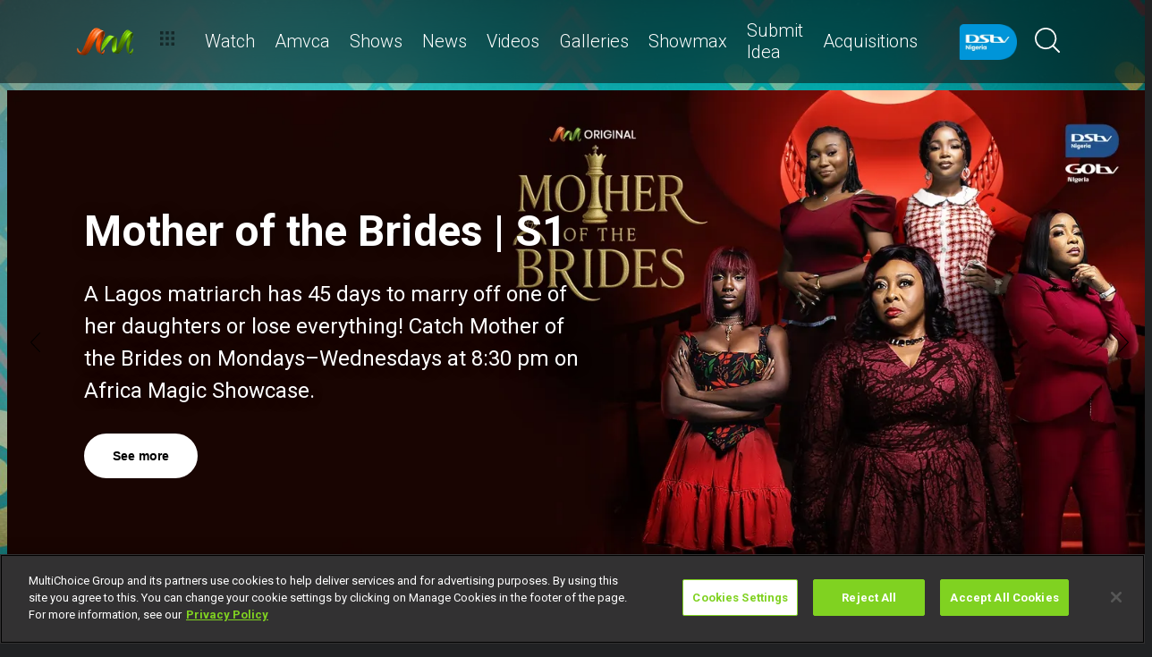

--- FILE ---
content_type: text/html; charset=utf-8
request_url: https://www.dstv.com/africamagic/en-ug/home
body_size: 56698
content:
<!DOCTYPE html><html lang="en"><head><meta charSet="utf-8" data-next-head=""/><meta charSet="utf-8"/><meta name="viewport" content="width=device-width, initial-scale=1, maximum-scale=1" data-next-head=""/><script async="" src="//cdn.evgnet.com/beacon/multichoicecoza/mah_prod/scripts/evergage.min.js" type="text/javascript"></script><script async="" src="https://cdn.cookielaw.org/scripttemplates/otSDKStub.js" charSet="UTF-8" data-domain-script="36ab64b4-0d74-4bbb-ba6d-1cb68f172b7d"></script><title data-next-head="">Home</title><meta name="theme-color" content="#80D221" data-next-head=""/><meta name="description" content="Africa Magic brings you entertainment loved by Africa. Entertainment for Africa, by Africa. " data-next-head=""/><meta name="keywords" content="Africa Magic, Africa Magic Showcase, Africa Movie Urban, Africa magic Igbo, Africa Magic Yoruba, Africa Magic Epic, Africa Magic Hausa, Africa magic Family, Africa magigc Movies ,Festive Movie Line Up, Sunday Blockbusters" data-next-head=""/><meta name="title" content="Africa Magic" data-next-head=""/><meta property="og:title" content="Africa Magic" data-next-head=""/><meta property="og:type" content="website" data-next-head=""/><meta property="fb:app_id" content="" data-next-head=""/><meta property="og:description" content="Africa Magic brings you entertainment loved by Africa. Entertainment for Africa, by Africa. " data-next-head=""/><meta name="image" content="https://cdn-africamagic.dstv.com/images/SearchEngineOptimization/2024/01/31/3608962/5/1706689545-34_Screenshot_2020_08_17_at_14.37.07.png" data-next-head=""/><meta property="og:image" content="https://cdn-africamagic.dstv.com/images/SearchEngineOptimization/2024/01/31/3608962/5/1706689545-34_Screenshot_2020_08_17_at_14.37.07.png" data-next-head=""/><meta property="og:image:alt" content="Africa Magic" data-next-head=""/><meta property="og:site_name" content="Home" data-next-head=""/><meta property="og:url" content="https://www.dstv.com/africamagic/en-ug/home" data-next-head=""/><meta name="twitter:title" content="Africa Magic" data-next-head=""/><meta name="twitter:description" content="Africa Magic brings you entertainment loved by Africa. Entertainment for Africa, by Africa. " data-next-head=""/><meta name="twitter:image" content="https://cdn-africamagic.dstv.com/images/SearchEngineOptimization/2022/02/04/2495349/5/1643996721-22_Screenshot_2020_08_17_at_14.37.07.png" data-next-head=""/><meta name="twitter:card" content="summary" data-next-head=""/><link rel="preconnect" href="https://fonts.googleapis.com"/><link rel="icon" href="https://dkkzkegfj4bkf.cloudfront.net/channels/africamagic/favicon.ico"/><link rel="preconnect" href="https://fonts.gstatic.com" cross-origin="crossorigin"/><link rel="preload" href="https://dkkzkegfj4bkf.cloudfront.net/_next/static/css/31a7a766cedb9fbc.css" as="style"/><link href="https://fonts.googleapis.com/css2?family=Roboto:wght@100;300;400;500;700;900&amp;display=swap" rel="stylesheet"/><script>function OptanonWrapper() { }</script><script>
              window.dataLayer = window.dataLayer || [];
              window.dataLayer.push({
                'fe_environment': 'GE'
              });
            </script><script id="google-tag-manager">
            (function(w,d,s,l,i){w[l]=w[l]||[];w[l].push({'gtm.start':
            new Date().getTime(),event:'gtm.js'});var f=d.getElementsByTagName(s)[0],
            j=d.createElement(s),dl=l!='dataLayer'?'&l='+l:'';j.async=true;j.src=
            '//www.googletagmanager.com/gtm.js?id='+i+dl;f.parentNode.insertBefore(j,f);
            })(window,document,'script','dataLayer','GTM-W8FVKBV');
          </script><link rel="stylesheet" href="https://dkkzkegfj4bkf.cloudfront.net/_next/static/css/31a7a766cedb9fbc.css" data-n-g=""/><noscript data-n-css=""></noscript><script defer="" noModule="" src="https://dkkzkegfj4bkf.cloudfront.net/_next/static/chunks/polyfills-42372ed130431b0a.js"></script><script defer="" src="https://dkkzkegfj4bkf.cloudfront.net/_next/static/chunks/8689.f542f2d2994f3561.js"></script><script defer="" src="https://dkkzkegfj4bkf.cloudfront.net/_next/static/chunks/7275.de813697275b9cbe.js"></script><script defer="" src="https://dkkzkegfj4bkf.cloudfront.net/_next/static/chunks/863.681de515f7a54ce5.js"></script><script defer="" src="https://dkkzkegfj4bkf.cloudfront.net/_next/static/chunks/9731.2a07629bbbc10490.js"></script><script defer="" src="https://dkkzkegfj4bkf.cloudfront.net/_next/static/chunks/8389.dd5727993fbc4f68.js"></script><script defer="" src="https://dkkzkegfj4bkf.cloudfront.net/_next/static/chunks/2396.4b54ca03d9865c1b.js"></script><script defer="" src="https://dkkzkegfj4bkf.cloudfront.net/_next/static/chunks/9604.8f8e0e049b9a7e14.js"></script><script defer="" src="https://dkkzkegfj4bkf.cloudfront.net/_next/static/chunks/903.c99106e42dbd15ac.js"></script><script defer="" src="https://dkkzkegfj4bkf.cloudfront.net/_next/static/chunks/1298.268bdb97801da64b.js"></script><script defer="" src="https://dkkzkegfj4bkf.cloudfront.net/_next/static/chunks/8972.bcb52ae221e5c262.js"></script><script defer="" src="https://dkkzkegfj4bkf.cloudfront.net/_next/static/chunks/6012.73c6ac422679463b.js"></script><script defer="" src="https://dkkzkegfj4bkf.cloudfront.net/_next/static/chunks/7244.a8bbe0a5a442e2da.js"></script><script defer="" src="https://dkkzkegfj4bkf.cloudfront.net/_next/static/chunks/9724.e619a317ddbb65f5.js"></script><script defer="" src="https://dkkzkegfj4bkf.cloudfront.net/_next/static/chunks/6864.a89248e213544de5.js"></script><script defer="" src="https://dkkzkegfj4bkf.cloudfront.net/_next/static/chunks/9498.f21dabe64c13ddff.js"></script><script defer="" src="https://dkkzkegfj4bkf.cloudfront.net/_next/static/chunks/4234.9eb3a7674891d101.js"></script><script defer="" src="https://dkkzkegfj4bkf.cloudfront.net/_next/static/chunks/3946.d8c4af8d39333cf4.js"></script><script defer="" src="https://dkkzkegfj4bkf.cloudfront.net/_next/static/chunks/7897.15e96f2fa5df4678.js"></script><script src="https://dkkzkegfj4bkf.cloudfront.net/_next/static/chunks/webpack-3aa2592c8d146b15.js" defer=""></script><script src="https://dkkzkegfj4bkf.cloudfront.net/_next/static/chunks/framework-0907bc41f77e1d3c.js" defer=""></script><script src="https://dkkzkegfj4bkf.cloudfront.net/_next/static/chunks/main-c14f1ae0419be82a.js" defer=""></script><script src="https://dkkzkegfj4bkf.cloudfront.net/_next/static/chunks/pages/_app-68ff87d7507ef18f.js" defer=""></script><script src="https://dkkzkegfj4bkf.cloudfront.net/_next/static/chunks/1052-4ec36dd3db08dee4.js" defer=""></script><script src="https://dkkzkegfj4bkf.cloudfront.net/_next/static/chunks/1358-d6329aad56c5bc91.js" defer=""></script><script src="https://dkkzkegfj4bkf.cloudfront.net/_next/static/chunks/8034-c45e2cd65fc10922.js" defer=""></script><script src="https://dkkzkegfj4bkf.cloudfront.net/_next/static/chunks/9593-e8ed25e6b6ac4a79.js" defer=""></script><script src="https://dkkzkegfj4bkf.cloudfront.net/_next/static/chunks/1152-a40d0020b9b32342.js" defer=""></script><script src="https://dkkzkegfj4bkf.cloudfront.net/_next/static/chunks/9531-48bcc961e944b8f4.js" defer=""></script><script src="https://dkkzkegfj4bkf.cloudfront.net/_next/static/chunks/4465-87478e1453113737.js" defer=""></script><script src="https://dkkzkegfj4bkf.cloudfront.net/_next/static/chunks/9608-c50c406331c2dc1e.js" defer=""></script><script src="https://dkkzkegfj4bkf.cloudfront.net/_next/static/chunks/pages/%5B...all%5D-47f3968e51c1a2fd.js" defer=""></script><script src="https://dkkzkegfj4bkf.cloudfront.net/_next/static/7sBhzEkNyk9r7zxkDThdt/_buildManifest.js" defer=""></script><script src="https://dkkzkegfj4bkf.cloudfront.net/_next/static/7sBhzEkNyk9r7zxkDThdt/_ssgManifest.js" defer=""></script><style data-styled="" data-styled-version="6.1.19">.ctUVQO{position:relative;display:inline-block;width:100%;}/*!sc*/
@media (max-width: 574px){.ctUVQO{height:40px;}}/*!sc*/
@media (min-width: 575px){.ctUVQO{height:60px;}}/*!sc*/
.jyaSuy{position:relative;display:inline-block;width:100%;}/*!sc*/
@media (max-width: 574px){.jyaSuy{height:250px;}}/*!sc*/
@media (min-width: 768px){.jyaSuy{height:210px;}}/*!sc*/
.dxSNLU{position:relative;display:inline-block;width:100%;}/*!sc*/
@media (max-width: 574px){.dxSNLU{height:20px;}}/*!sc*/
@media (min-width: 575px){.dxSNLU{height:20px;}}/*!sc*/
data-styled.g1[id="dstv-frontend__sc-a7c5d271-0"]{content:"ctUVQO,jyaSuy,dxSNLU,"}/*!sc*/
html,body{width:100%;height:100%;background-color:#202123;--display-mode:dark;--theme-background-light:rgba(0,0,0,1);--theme-background-dark:rgba(255,255,255,0.3);--theme-text-light:#000;--theme-text-dark:#fff;--theme-border-light:rgba(0,0,0,0.15);--theme-border-dark:rgba(255,255,255,0.15);--theme-hover-light:#0A121D;--theme-hover-dark:#fff;--theme-button-light:rgba(0,0,0,0.2);--theme-button-dark:rgba(255,255,255,0.2);}/*!sc*/
.theme-light{--current-theme-bg:var(--theme-background-light);--current-theme-text:var(--theme-text-light);--current-theme-border:var(--theme-border-light);--current-theme-hover:var(--theme-hover-light);--current-theme-button:var(--theme-button-light);}/*!sc*/
.theme-dark{--current-theme-bg:var(--theme-background-dark);--current-theme-text:var(--theme-text-dark);--current-theme-border:var(--theme-border-dark);--current-theme-hover:var(--theme-hover-dark);--current-theme-button:var(--theme-button-dark);}/*!sc*/
#root{min-height:100%;min-width:100%;}/*!sc*/
p,label{line-height:1.5em;}/*!sc*/
input,select{font-family:inherit;font-size:inherit;}/*!sc*/
svg path:not([fill="none"]){fill:inherit;}/*!sc*/
a:-webkit-any-link{text-decoration:none;color:inherit;}/*!sc*/
body{font-family:'Roboto',sans-serif;overflow-x:hidden;color:#fff;}/*!sc*/
.g-special-headline{font-size:38px;line-height:1.5;font-weight:700;margin:0.67em 0 0.33em;}/*!sc*/
@media (min-width: 768px){.g-special-headline{font-size:58px;}}/*!sc*/
h1,.g-h1{font-size:30px;line-height:1.2;font-weight:700;margin:0.67em 0 0.33em;word-break:break-word;}/*!sc*/
@media (min-width: 768px){h1,.g-h1{font-size:48px;}}/*!sc*/
@media (min-width: 768px){h1.m-article-title,.g-h1.m-article-title{font-size:24px;}}/*!sc*/
h2,.g-h2{font-size:28px;line-height:1.2;font-weight:700;margin:0.83em 0 0.41em;word-break:break-word;}/*!sc*/
@media (min-width: 768px){h2,.g-h2{font-size:38px;}}/*!sc*/
h3,.g-h3{font-size:24px;line-height:1.2;font-weight:700;margin:1em 0 0.5em;word-break:break-word;}/*!sc*/
@media (min-width: 768px){h3,.g-h3{font-size:28px;line-height:1.2;}}/*!sc*/
h4,.g-h4{font-size:20px;line-height:1.2;font-weight:700;margin:1.33em 0 0.15em;}/*!sc*/
@media (min-width: 768px){h4,.g-h4{font-size:24px;}}/*!sc*/
h5,.g-h5{font-size:18px;line-height:1.2;font-weight:400;margin:1.67em 0;}/*!sc*/
@media (min-width: 768px){h5,.g-h5{font-size:20px;}}/*!sc*/
h5.m-bold,.g-h5.m-bold{font-weight:700;}/*!sc*/
.g-subtitle,.g-body{font-size:16px;line-height:1.5;font-weight:400;margin:1em 0 0.5em;}/*!sc*/
.g-subtitle.m-bold,.g-body.m-bold{font-weight:700;}/*!sc*/
.g-subtitle-small,.g-body-small{font-size:14px;line-height:1.5;font-weight:400;margin:1em 0 0.5em;}/*!sc*/
.g-subtitle-small.m-bold,.g-body-small.m-bold{font-weight:700;}/*!sc*/
.g-caption{font-size:12px;line-height:1.5;font-weight:400;margin:1em 0 0.5em;}/*!sc*/
.g-overline{font-size:10px;line-height:1.5;font-weight:700;margin:1em 0 0.5em;}/*!sc*/
.g-special-headline,h1,.g-h1,h2,.g-h2,h3,.g-h3,h4,.g-h4,h5,.g-h5,.g-subtitle,.g-body,.g-subtitle-small,.g-body-small,caption,.g-caption,.g-overline{display:block;}/*!sc*/
.g-special-headline.m-no-margin,h1.m-no-margin,.g-h1.m-no-margin,h2.m-no-margin,.g-h2.m-no-margin,h3.m-no-margin,.g-h3.m-no-margin,h4.m-no-margin,.g-h4.m-no-margin,h5.m-no-margin,.g-h5.m-no-margin,.g-subtitle.m-no-margin,.g-body.m-no-margin,.g-subtitle-small.m-no-margin,.g-body-small.m-no-margin,caption.m-no-margin,.g-caption.m-no-margin,.g-overline.m-no-margin{margin:0;}/*!sc*/
data-styled.g2[id="sc-global-cEthqq1"]{content:"sc-global-cEthqq1,"}/*!sc*/
.jlGhnt{position:relative;display:flex;justify-content:center;}/*!sc*/
.LYHeC{position:relative;display:flex;justify-content:center;flex-wrap:wrap;}/*!sc*/
data-styled.g3[id="dstv-frontend__sc-9884464b-0"]{content:"jlGhnt,LYHeC,"}/*!sc*/
.jaNMpR{position:relative;width:100%;}/*!sc*/
@media (min-width: 575px){.jaNMpR{max-width:539px;}}/*!sc*/
@media (min-width: 768px){.jaNMpR{max-width:720px;}}/*!sc*/
@media (min-width: 992px){.jaNMpR{max-width:960px;}}/*!sc*/
@media (min-width: 1200px){.jaNMpR{max-width:1140px;}}/*!sc*/
@media (min-width: 1500px){.jaNMpR{max-width:1420px;}}/*!sc*/
data-styled.g4[id="dstv-frontend__sc-9884464b-1"]{content:"jaNMpR,"}/*!sc*/
.hKLYWR{display:flex;flex-direction:column;min-height:100vh;}/*!sc*/
.hKLYWR:after{content:'';position:fixed;top:0;right:0;bottom:0;left:0;background-image:url('https://cdn-africamagic.dstv.com/images/ChannelBackground/2024/07/24/3821302/5/1721810931-57_Backgrounds_Africa_Magic.jpg');background-size:cover;background-position:top center;mask-image:linear-gradient(
          180deg,
          rgba(0, 0, 0, 1) 70%,
          rgba(0, 0, 0, 0) 100%
        );z-index:1;}/*!sc*/
data-styled.g6[id="dstv-frontend__sc-6466c192-1"]{content:"hKLYWR,"}/*!sc*/
.eJaJht{flex-grow:1;padding-top:40px;position:relative;z-index:3;}/*!sc*/
data-styled.g7[id="dstv-frontend__sc-6466c192-2"]{content:"eJaJht,"}/*!sc*/
.jSNoEo{border:1px solid rgba(162,182,191,0.4);border-width:2px 1px 2px 2px;border-left-color:#fff;border-bottom-color:#fff;border-top-color:#fff;animation:spin 0.8s infinite linear;position:absolute;top:50%;left:50%;margin:-20px;display:inline-block;vertical-align:top;border-radius:50%;width:40px;height:40px;z-index:2;border-left-color:#fff;border-bottom-color:#fff;border-top-color:#fff;}/*!sc*/
@keyframes spin{0%{transform:rotate(0deg);}100%{transform:rotate(360deg);}}/*!sc*/
data-styled.g8[id="dstv-frontend__sc-3933f959-0"]{content:"jSNoEo,"}/*!sc*/
.ebDhWg{position:relative;display:block;max-width:100%;width:65px;height:auto;animation:none;}/*!sc*/
@keyframes shadowIn{from{box-shadow:-5px 25px 17px -20px rgb(0,0,0,0%);}to{box-shadow:-5px 25px 17px -20px rgb(0,0,0,60%);}}/*!sc*/
.ebDhWg picture{position:relative;max-width:100%;width:65px;height:auto;display:flex;justify-content:center;align-items:center;}/*!sc*/
.ebDhWg picture:after{content:'';display:block;width:100%;padding-bottom:100%;}/*!sc*/
.dWgyJJ{position:relative;display:block;max-width:100%;width:100px;height:auto;animation:none;}/*!sc*/
@keyframes shadowIn{from{box-shadow:-5px 25px 17px -20px rgb(0,0,0,0%);}to{box-shadow:-5px 25px 17px -20px rgb(0,0,0,60%);}}/*!sc*/
.dWgyJJ picture{position:relative;max-width:100%;width:100px;height:auto;display:block;}/*!sc*/
.dWgyJJ picture:after{content:'';display:block;width:100%;padding-bottom:40%;}/*!sc*/
@media (max-width: a=>a.$widthpx){.dWgyJJ picture:after{padding-bottom:149%;}}/*!sc*/
.drDVJf{position:relative;display:block;max-width:100%;width:1600px;height:auto;animation:none;}/*!sc*/
@keyframes shadowIn{from{box-shadow:-5px 25px 17px -20px rgb(0,0,0,0%);}to{box-shadow:-5px 25px 17px -20px rgb(0,0,0,60%);}}/*!sc*/
.drDVJf picture{position:relative;max-width:100%;width:1600px;height:auto;display:block;}/*!sc*/
.drDVJf picture:after{content:'';display:block;width:100%;padding-bottom:56.25%;}/*!sc*/
@media (max-width: a=>a.$widthpx){.drDVJf picture:after{padding-bottom:149%;}}/*!sc*/
.YxyeQ{position:relative;display:block;max-width:100%;width:1600px;height:auto;animation:none;}/*!sc*/
@keyframes shadowIn{from{box-shadow:-5px 25px 17px -20px rgb(0,0,0,0%);}to{box-shadow:-5px 25px 17px -20px rgb(0,0,0,60%);}}/*!sc*/
.YxyeQ picture{position:relative;max-width:100%;width:1600px;height:auto;display:block;}/*!sc*/
.YxyeQ picture:after{content:'';display:block;width:100%;padding-bottom:10%;}/*!sc*/
@media (max-width: a=>a.$widthpx){.YxyeQ picture:after{padding-bottom:149%;}}/*!sc*/
.fRTkWr{position:relative;display:block;max-width:100%;width:960px;height:auto;animation:none;}/*!sc*/
@keyframes shadowIn{from{box-shadow:-5px 25px 17px -20px rgb(0,0,0,0%);}to{box-shadow:-5px 25px 17px -20px rgb(0,0,0,60%);}}/*!sc*/
.fRTkWr picture{position:relative;max-width:100%;width:960px;height:auto;display:block;}/*!sc*/
.fRTkWr picture:after{content:'';display:block;width:100%;padding-bottom:56.25%;}/*!sc*/
@media (max-width: a=>a.$widthpx){.fRTkWr picture:after{padding-bottom:149%;}}/*!sc*/
.bIJryg{position:relative;display:block;max-width:100%;width:44px;height:auto;animation:none;}/*!sc*/
@keyframes shadowIn{from{box-shadow:-5px 25px 17px -20px rgb(0,0,0,0%);}to{box-shadow:-5px 25px 17px -20px rgb(0,0,0,60%);}}/*!sc*/
.bIJryg picture{position:relative;max-width:100%;width:44px;height:auto;display:flex;justify-content:center;align-items:center;}/*!sc*/
.bIJryg picture:after{content:'';display:block;width:100%;padding-bottom:100%;}/*!sc*/
.biTZVO{position:relative;display:block;max-width:100%;width:100px;height:auto;animation:none;}/*!sc*/
@keyframes shadowIn{from{box-shadow:-5px 25px 17px -20px rgb(0,0,0,0%);}to{box-shadow:-5px 25px 17px -20px rgb(0,0,0,60%);}}/*!sc*/
.biTZVO picture{position:relative;max-width:100%;width:100px;height:auto;display:block;}/*!sc*/
.biTZVO picture:after{content:'';display:block;width:100%;padding-bottom:100%;}/*!sc*/
.jwgDvW{position:relative;display:block;max-width:100%;width:17px;height:auto;animation:none;}/*!sc*/
@keyframes shadowIn{from{box-shadow:-5px 25px 17px -20px rgb(0,0,0,0%);}to{box-shadow:-5px 25px 17px -20px rgb(0,0,0,60%);}}/*!sc*/
.jwgDvW picture{position:relative;max-width:100%;width:17px;height:auto;display:block;}/*!sc*/
.jwgDvW picture:after{content:'';display:block;width:100%;padding-bottom:100%;}/*!sc*/
.cxGxgz{position:relative;display:block;max-width:100%;width:258px;height:auto;animation:none;}/*!sc*/
@keyframes shadowIn{from{box-shadow:-5px 25px 17px -20px rgb(0,0,0,0%);}to{box-shadow:-5px 25px 17px -20px rgb(0,0,0,60%);}}/*!sc*/
.cxGxgz picture{position:relative;max-width:100%;width:258px;height:auto;display:block;}/*!sc*/
.cxGxgz picture:after{content:'';display:block;width:100%;padding-bottom:150%;}/*!sc*/
.eNzdNO{position:relative;display:block;max-width:100%;width:40px;height:auto;animation:none;}/*!sc*/
@keyframes shadowIn{from{box-shadow:-5px 25px 17px -20px rgb(0,0,0,0%);}to{box-shadow:-5px 25px 17px -20px rgb(0,0,0,60%);}}/*!sc*/
.eNzdNO picture{position:relative;max-width:100%;width:40px;height:auto;display:block;}/*!sc*/
.eNzdNO picture:after{content:'';display:block;width:100%;padding-bottom:100%;}/*!sc*/
.HobRy{position:relative;display:block;max-width:100%;width:256px;height:auto;animation:none;}/*!sc*/
@keyframes shadowIn{from{box-shadow:-5px 25px 17px -20px rgb(0,0,0,0%);}to{box-shadow:-5px 25px 17px -20px rgb(0,0,0,60%);}}/*!sc*/
.HobRy picture{position:relative;max-width:100%;width:256px;height:auto;display:block;}/*!sc*/
.HobRy picture:after{content:'';display:block;width:100%;padding-bottom:100%;}/*!sc*/
data-styled.g9[id="dstv-frontend__sc-80280381-0"]{content:"ebDhWg,dWgyJJ,drDVJf,YxyeQ,fRTkWr,bIJryg,biTZVO,jwgDvW,cxGxgz,eNzdNO,HobRy,"}/*!sc*/
.hHBDuT{position:absolute;transition:opacity ease 1s;max-width:100%;height:auto;opacity:1;}/*!sc*/
.jTIJuS{position:absolute;transition:opacity ease 1s;max-width:100%;height:auto;opacity:0;}/*!sc*/
data-styled.g10[id="dstv-frontend__sc-80280381-1"]{content:"hHBDuT,jTIJuS,"}/*!sc*/
.jGsLdd{position:relative;display:flex;justify-content:center;align-items:center;border-radius:50%;border:2px solid #80D221;width:48px;min-width:48px;height:48px;overflow:hidden;color:#80D221;cursor:pointer;transition:color ease 0.5s,background-color ease 0.5s,border-color ease 0.5s;z-index:2;}/*!sc*/
@media (min-width:768px){.jGsLdd:hover{color:#fff;background-color:#fff;border-color:#fff;}}/*!sc*/
.jGsLdd >svg{position:relative;width:48px;height:48px;padding:12px;margin-left:-2px;z-index:2;}/*!sc*/
data-styled.g11[id="dstv-frontend__sc-19a7ecf1-0"]{content:"jGsLdd,"}/*!sc*/
.lnTsLW{display:flex;align-items:center;background-color:#80D221;opacity:0;border-radius:24px;transition:transform ease 0.3s;z-index:1;padding-left:48px;justify-content:flex-end;transform:translateX(-15px);}/*!sc*/
.lnTsLW >a,.lnTsLW >div{text-decoration:none;color:#fff!important;border-radius:50%;overflow:hidden;}/*!sc*/
.lnTsLW >a >svg,.lnTsLW >div >svg{cursor:pointer;width:48px;height:48px;padding:12px;transition:color ease 0.5s,background-color ease 0.5s,border-color ease 0.5s;z-index:2;}/*!sc*/
.lnTsLW >a >svg#logo-x,.lnTsLW >div >svg#logo-x{fill:#fff;width:42px;height:42px;}/*!sc*/
.lnTsLW >a >svg:hover,.lnTsLW >div >svg:hover{background-color:#fff;border-color:#fff;color:#202123;}/*!sc*/
.lnTsLW >a >svg:hover#logo-x,.lnTsLW >div >svg:hover#logo-x{fill:#202123;}/*!sc*/
data-styled.g12[id="dstv-frontend__sc-19a7ecf1-1"]{content:"lnTsLW,"}/*!sc*/
.ikODeM{position:absolute;top:-9999px;left:-9999px;border-radius:24px;box-shadow:-5px 20px 17px -20px rgb(0 0 0 / 60%);overflow:hidden;}/*!sc*/
data-styled.g13[id="dstv-frontend__sc-19a7ecf1-2"]{content:"ikODeM,"}/*!sc*/
.hJjmVI{position:relative;z-index:10;display:block;}/*!sc*/
@media (min-width:768px){.hJjmVI:hover .dstv-frontend__sc-19a7ecf1-0 >svg{color:#fff;}@media (min-width: 768px){.hJjmVI:hover .dstv-frontend__sc-19a7ecf1-0:hover >svg{color:#202123;}}.hJjmVI:hover .dstv-frontend__sc-19a7ecf1-2{top:0;left:0;}.hJjmVI:hover .dstv-frontend__sc-19a7ecf1-1{opacity:1;transform:translateX(0);}}/*!sc*/
data-styled.g14[id="dstv-frontend__sc-19a7ecf1-3"]{content:"hJjmVI,"}/*!sc*/
.jHrgwJ{display:flex;justify-content:center;align-items:center;transition:background-color ease 0.3s,border-color ease 0.3s;font-weight:700;border:none;cursor:pointer;border:2px solid #fff;padding:13px 20px 12px;border-radius:25px;font-size:16px;width:174px;background-color:#fff;color:#000000;}/*!sc*/
.jHrgwJ img{max-width:24px;max-height:24px;}/*!sc*/
.jHrgwJ svg{max-width:15px;max-height:15px;}/*!sc*/
.jHrgwJ img{margin-right:4px;}/*!sc*/
.jHrgwJ svg{margin-right:10px;}/*!sc*/
@media (min-width: 768px){.jHrgwJ{padding:14px 30px 13px;width:210px;font-size:14px;}}/*!sc*/
undefined .jHrgwJ:hover:not([disabled]){border-color:#80D221;background-color:#80D221;color:#fff;}/*!sc*/
.jHrgwJ[disabled]{cursor:not-allowed;opacity:0.5;background-color:rgba(255,255,255,0.5);color:rgba(255,255,255,0.5);border-color:rgba(255,255,255,0);}/*!sc*/
.hLhErN{display:flex;justify-content:center;align-items:center;transition:background-color ease 0.3s,border-color ease 0.3s;font-weight:700;border:none;cursor:pointer;border:2px solid #fff;padding:13px 20px 12px;border-radius:25px;font-size:16px;width:174px;margin:20px 8px;background-color:transparent;color:#fff;}/*!sc*/
.hLhErN img{max-width:24px;max-height:24px;}/*!sc*/
.hLhErN svg{max-width:15px;max-height:15px;}/*!sc*/
.hLhErN img{margin-right:4px;}/*!sc*/
.hLhErN svg{margin-right:10px;}/*!sc*/
@media (min-width: 768px){.hLhErN{padding:14px 30px 13px;width:210px;font-size:14px;}}/*!sc*/
undefined .hLhErN:hover:not([disabled]){border-color:#80D221;background-color:#80D221;color:#fff;}/*!sc*/
.hLhErN[disabled]{cursor:not-allowed;opacity:0.5;background-color:rgba(255,255,255,0.5);color:rgba(255,255,255,0.5);border-color:rgba(255,255,255,0);}/*!sc*/
.cjnBJG{display:flex;justify-content:center;align-items:center;transition:background-color ease 0.3s,border-color ease 0.3s;font-weight:700;border:none;cursor:pointer;transition:color ease 0.3s;margin:20px;font-size:13px;background-color:transparent;color:#fff;white-space:nowrap;}/*!sc*/
.cjnBJG img{max-width:15px;max-height:15px;margin-left:-5px;margin-right:5px;}/*!sc*/
.cjnBJG:hover:not([disabled]){color:a=>a.$useDefaultColour?a.theme[n.k4].default_primary:a.theme[n.k4].primary;}/*!sc*/
.cjnBJG[disabled]{opacity:0.5;}/*!sc*/
data-styled.g15[id="dstv-frontend__sc-6bbf356f-0"]{content:"jHrgwJ,hLhErN,cjnBJG,"}/*!sc*/
.gHPcqG .dvm-auth-wrapper.dvm-theme-auth #auth-trigger{display:flex!important;align-items:center;flex-direction:row-reverse;background:none;color:#fff!important;font-size:14px;text-transform:capitalize;margin:0;padding:0;height:auto;}/*!sc*/
.gHPcqG .dvm-auth-wrapper.dvm-theme-auth #auth-trigger:hover{color:#80D221!important;}/*!sc*/
.gHPcqG .dvm-auth-wrapper.dvm-theme-auth #auth-trigger span{margin-left:20px;}/*!sc*/
.gHPcqG .dvm-auth-wrapper.dvm-theme-auth #auth-trigger img{display:block;width:30px;height:30px;margin:0;}/*!sc*/
.gHPcqG .dvm-auth-wrapper.dvm-theme-auth .dvm-container{min-height:100vh!important;}/*!sc*/
data-styled.g17[id="dstv-frontend__sc-ddda34fc-0"]{content:"gHPcqG,"}/*!sc*/
.fLvHSa{display:flex;flex-direction:column;width:100%;}/*!sc*/
.corgOz{display:flex;flex-direction:column;width:100%;overflow-x:hidden;}/*!sc*/
data-styled.g22[id="dstv-frontend__sc-1a046e28-0"]{content:"fLvHSa,corgOz,"}/*!sc*/
.hXwWvm{flex-grow:1;min-width:8.333333333333334%;max-width:8.333333333333334%;padding:0 16px;}/*!sc*/
@media (max-width: 574px){.hXwWvm{min-width:100%;max-width:100%;padding:0 16px;}}/*!sc*/
@media (min-width: 575px){.hXwWvm{min-width:100%;max-width:100%;padding:0 15px;}}/*!sc*/
@media (min-width: 768px){.hXwWvm{min-width:100%;max-width:100%;padding:0 15px;}}/*!sc*/
@media (min-width: 992px){.hXwWvm{min-width:100%;max-width:100%;padding:0 15px;}}/*!sc*/
@media (min-width: 1200px){.hXwWvm{min-width:100%;max-width:100%;padding:0 15px;}}/*!sc*/
.eAkrXm{flex-grow:1;min-width:8.333333333333334%;max-width:8.333333333333334%;padding:0 16px;}/*!sc*/
@media (max-width: 574px){.eAkrXm{min-width:100%;max-width:100%;padding:0 16px;}}/*!sc*/
@media (min-width: 575px){.eAkrXm{min-width:41.66666666666667%;max-width:41.66666666666667%;padding:0 15px;}}/*!sc*/
@media (min-width: 768px){.eAkrXm{min-width:41.66666666666667%;max-width:41.66666666666667%;padding:0 15px;}}/*!sc*/
@media (min-width: 992px){.eAkrXm{min-width:50%;max-width:50%;padding:0 15px;}}/*!sc*/
@media (min-width: 1200px){.eAkrXm{min-width:50%;max-width:50%;padding:0 15px;}}/*!sc*/
.iWuZbd{flex-grow:1;min-width:8.333333333333334%;max-width:8.333333333333334%;padding:0 16px;}/*!sc*/
@media (max-width: 574px){.iWuZbd{min-width:100%;max-width:100%;padding:0 0px;}}/*!sc*/
@media (min-width: 575px){.iWuZbd{min-width:58.333333333333336%;max-width:58.333333333333336%;padding:0 0px;}}/*!sc*/
@media (min-width: 768px){.iWuZbd{min-width:58.333333333333336%;max-width:58.333333333333336%;padding:0 0px;}}/*!sc*/
@media (min-width: 992px){.iWuZbd{min-width:50%;max-width:50%;padding:0 0px;}}/*!sc*/
@media (min-width: 1200px){.iWuZbd{min-width:50%;max-width:50%;padding:0 0px;}}/*!sc*/
.dnYxya{flex-grow:1;min-width:8.333333333333334%;max-width:8.333333333333334%;padding:0 16px;}/*!sc*/
@media (max-width: 574px){.dnYxya{min-width:100%;max-width:100%;padding:0 16px;}}/*!sc*/
@media (min-width: 575px){.dnYxya{min-width:50%;max-width:50%;padding:0 15px;}}/*!sc*/
@media (min-width: 768px){.dnYxya{min-width:50%;max-width:50%;padding:0 15px;}}/*!sc*/
@media (min-width: 992px){.dnYxya{min-width:50%;max-width:50%;padding:0 15px;}}/*!sc*/
@media (min-width: 1200px){.dnYxya{min-width:50%;max-width:50%;padding:0 15px;}}/*!sc*/
.ggPDWM{flex-grow:1;min-width:8.333333333333334%;max-width:8.333333333333334%;padding:0 16px;}/*!sc*/
@media (max-width: 574px){.ggPDWM{min-width:100%;max-width:100%;padding:0 16px;}}/*!sc*/
@media (min-width: 575px){.ggPDWM{min-width:100%;max-width:100%;padding:0 15px;}}/*!sc*/
@media (min-width: 768px){.ggPDWM{min-width:100%;max-width:100%;padding:0 15px;}}/*!sc*/
@media (min-width: 992px){.ggPDWM{min-width:100%;max-width:100%;padding:0 15px;}}/*!sc*/
@media (min-width: 1200px){.ggPDWM{min-width:100%;max-width:100%;padding:0 15px;}}/*!sc*/
@media (min-width: 1500px){.ggPDWM{min-width:100%;max-width:100%;padding:0 15px;}}/*!sc*/
.fkjYbT{flex-grow:1;min-width:8.333333333333334%;max-width:8.333333333333334%;padding:0 16px;}/*!sc*/
@media (max-width: 574px){.fkjYbT{min-width:100%;max-width:100%;padding:0 16px;}}/*!sc*/
@media (min-width: 575px){.fkjYbT{min-width:50%;max-width:50%;padding:0 15px;}}/*!sc*/
@media (min-width: 768px){.fkjYbT{min-width:50%;max-width:50%;padding:0 15px;}}/*!sc*/
.gNHdZY{flex-grow:1;min-width:8.333333333333334%;max-width:8.333333333333334%;padding:0 16px;display:flex;flex-direction:column;}/*!sc*/
@media (max-width: 574px){.gNHdZY{min-width:100%;max-width:100%;padding:0 16px;}}/*!sc*/
@media (min-width: 575px){.gNHdZY{min-width:100%;max-width:100%;padding:0 15px;}}/*!sc*/
@media (min-width: 768px){.gNHdZY{min-width:100%;max-width:100%;padding:0 15px;}}/*!sc*/
@media (min-width: 992px){.gNHdZY{min-width:50%;max-width:50%;padding:0 15px;}}/*!sc*/
@media (min-width: 1200px){.gNHdZY{min-width:50%;max-width:50%;padding:0 15px;}}/*!sc*/
.cZpbcr{flex-grow:1;min-width:8.333333333333334%;max-width:8.333333333333334%;padding:0 16px;display:flex;flex-direction:column;}/*!sc*/
@media (max-width: 574px){.cZpbcr{min-width:100%;max-width:100%;padding:0 0px;}}/*!sc*/
@media (min-width: 575px){.cZpbcr{min-width:100%;max-width:100%;padding:0 0px;}}/*!sc*/
@media (min-width: 768px){.cZpbcr{min-width:100%;max-width:100%;padding:0 0px;}}/*!sc*/
@media (min-width: 992px){.cZpbcr{min-width:50%;max-width:50%;padding:0 0px;}}/*!sc*/
@media (min-width: 1200px){.cZpbcr{min-width:50%;max-width:50%;padding:0 0px;}}/*!sc*/
data-styled.g35[id="dstv-frontend__sc-aa55bc0c-0"]{content:"hXwWvm,eAkrXm,iWuZbd,dnYxya,ggPDWM,fkjYbT,gNHdZY,cZpbcr,"}/*!sc*/
.jkuqBE{display:flex;flex-wrap:wrap;width:100%;}/*!sc*/
@media (min-width:575px){.jkuqBE{width:100%;}}/*!sc*/
.bwlsnu{display:flex;flex-wrap:wrap;width:calc(100% + 6px);margin:0 -3px;}/*!sc*/
@media (min-width:575px){.bwlsnu{width:calc(100% + 30px);margin:0 -15px;}}/*!sc*/
data-styled.g36[id="dstv-frontend__sc-1a148299-0"]{content:"jkuqBE,bwlsnu,"}/*!sc*/
.bYFjUM{position:relative;z-index:20;height:62px;}/*!sc*/
@media (min-width:992px){.bYFjUM{height:93px;}}/*!sc*/
data-styled.g90[id="dstv-frontend__sc-f49321ba-0"]{content:"bYFjUM,"}/*!sc*/
.cwXJWb{position:fixed;top:0;left:0;right:0;width:100%;height:62px;border-radius:0;border:none;display:flex;flex-direction:column;}/*!sc*/
.cwXJWb:focus{outline:0;}/*!sc*/
@media (min-width:992px){.cwXJWb{height:93px;}}/*!sc*/
data-styled.g91[id="dstv-frontend__sc-f49321ba-1"]{content:"cwXJWb,"}/*!sc*/
.jYgQmN{position:relative;flex-grow:1;min-height:75px;z-index:3;}/*!sc*/
.jYgQmN >div{height:100%;z-index:2;}/*!sc*/
.jYgQmN:after{position:absolute;left:0;right:0;top:0;bottom:0;display:block;content:'';z-index:1;backdrop-filter:blur(25px);background:rgba(0,0,0,0.9);}/*!sc*/
@supports (backdrop-filter:blur(25px)){.jYgQmN:after{background:rgba(0,0,0,0.5);}}/*!sc*/
data-styled.g92[id="dstv-frontend__sc-f49321ba-2"]{content:"jYgQmN,"}/*!sc*/
.fTbQaL{display:flex;align-items:stretch;height:100%;padding:0 15px;}/*!sc*/
data-styled.g93[id="dstv-frontend__sc-f49321ba-3"]{content:"fTbQaL,"}/*!sc*/
.jexjFq{display:flex;align-items:center;cursor:pointer;}/*!sc*/
.jexjFq .dstv-frontend__sc-80280381-0{margin-right:11px;}/*!sc*/
.jexjFq .dstv-frontend__sc-80280381-0 picture{max-width:100px;}/*!sc*/
.jexjFq .dstv-frontend__sc-80280381-0 picture img{object-fit:contain;height:100%;}/*!sc*/
data-styled.g94[id="dstv-frontend__sc-f49321ba-4"]{content:"jexjFq,"}/*!sc*/
.eceWzX{position:relative;width:100%;}/*!sc*/
.eceWzX >div{z-index:2;}/*!sc*/
.eceWzX:after{position:absolute;left:0;right:0;top:0;bottom:0;display:block;content:'';z-index:1;backdrop-filter:blur(25px) brightness(100%);background:rgba(0,0,0,0.8);}/*!sc*/
@supports (backdrop-filter: blur(25px)){.eceWzX:after{background:rgba(0,0,0,0.1);}}/*!sc*/
data-styled.g95[id="dstv-frontend__sc-f49321ba-5"]{content:"eceWzX,"}/*!sc*/
.hfENMR{position:relative;display:flex;align-items:stretch;margin-left:5px;flex-grow:1;z-index:0;}/*!sc*/
data-styled.g96[id="dstv-frontend__sc-f49321ba-6"]{content:"hfENMR,"}/*!sc*/
.gHuLfr{display:flex;align-items:center;text-transform:capitalize;color:#fff;font-size:16px;margin:0 11px;font-weight:300;transition:color ease 0.3s;border-bottom:2px solid transparent;user-select:none;animation:slideIn ease 0.3s forwards;opacity:0;transform:translateY(15px);cursor:pointer;}/*!sc*/
@keyframes slideIn{from{opacity:0;transform:translateY(15px);}to{opacity:1;transform:translateY(0);}}/*!sc*/
.gHuLfr:nth-child(1){animation-delay:0s;}/*!sc*/
@media (min-width:1200px){.gHuLfr{font-size:20px;}.gHuLfr svg{margin-left:3px;width:12px;height:12px;}}/*!sc*/
.gHuLfr:hover{color:#80D221;}/*!sc*/
.gHuLfr:first-child svg{width:16px;height:auto;padding-bottom:2px;margin-left:2px;margin-right:12px;}/*!sc*/
data-styled.g97[id="dstv-frontend__sc-f49321ba-7"]{content:"gHuLfr,"}/*!sc*/
.geYCgd{display:flex;overflow-y:hidden;}/*!sc*/
.geYCgd ::-webkit-scrollbar-track{border-radius:10px;background-color:rgba(255, 255, 255, 10%);}/*!sc*/
.geYCgd ::-webkit-scrollbar{width:10px;height:10px;border-radius:10px;background-color:transparent;}/*!sc*/
.geYCgd ::-webkit-scrollbar-thumb{border-radius:10px;background-color:#80D221;}/*!sc*/
@media (min-width:1420px){.geYCgd{justify-content:center;}}/*!sc*/
data-styled.g102[id="dstv-frontend__sc-f49321ba-12"]{content:"geYCgd,"}/*!sc*/
.kWYrfC{display:flex;max-width:100%;}/*!sc*/
data-styled.g103[id="dstv-frontend__sc-f49321ba-13"]{content:"kWYrfC,"}/*!sc*/
.gbEOYl{display:flex;align-items:center;animation:fadeIn ease 0.8s forwards;opacity:0;}/*!sc*/
@keyframes fadeIn{from{opacity:0;}to{opacity:1;}}/*!sc*/
data-styled.g105[id="dstv-frontend__sc-f49321ba-15"]{content:"gbEOYl,"}/*!sc*/
.djtZqI{cursor:pointer;display:flex;align-items:center;gap:10px;transition:transform ease 0.5s,opacity ease 0.5s;}/*!sc*/
.djtZqI svg{margin-right:20px;width:108px;}/*!sc*/
.djtZqI picture{display:flex;align-items:center;}/*!sc*/
data-styled.g132[id="dstv-frontend__sc-b735faac-0"]{content:"djtZqI,"}/*!sc*/
.hSRXEi{opacity:0.5;transition:opacity ease 0.5s;cursor:pointer;}/*!sc*/
.hSRXEi:hover{opacity:1;}/*!sc*/
.hSRXEi svg{width:18px;height:18px;}/*!sc*/
.kbUuWj{opacity:0.5;transition:opacity ease 0.5s;}/*!sc*/
.kbUuWj svg{width:18px;height:18px;}/*!sc*/
data-styled.g133[id="dstv-frontend__sc-b735faac-1"]{content:"hSRXEi,kbUuWj,"}/*!sc*/
.ewCAfS{margin-left:20px;cursor:pointer;color:white;}/*!sc*/
.ewCAfS svg{width:20px;height:20px;fill:#fff;}/*!sc*/
@media (min-width:768px){.ewCAfS svg{width:28px;height:28px;}}/*!sc*/
.ewCAfS svg:hover{fill:#80D221;}/*!sc*/
data-styled.g134[id="dstv-frontend__sc-b735faac-2"]{content:"ewCAfS,"}/*!sc*/
.iuavBT{display:flex;align-items:center;margin:0 16px;}/*!sc*/
.iuavBT svg{width:20px;height:20px;}/*!sc*/
@media (min-width:768px){.iuavBT svg{width:28px;height:28px;}}/*!sc*/
data-styled.g135[id="dstv-frontend__sc-b735faac-3"]{content:"iuavBT,"}/*!sc*/
.gLEHQS{display:flex;flex-direction:column;width:100%;}/*!sc*/
.gLEHQS >.dstv-frontend__sc-1a148299-0{align-items:center;}/*!sc*/
.gLEHQS >.dstv-frontend__sc-1a148299-0 >.dstv-frontend__sc-aa55bc0c-0:first-child{align-items:flex-start;}/*!sc*/
@media (min-width:768px){.gLEHQS >.dstv-frontend__sc-1a148299-0 >.dstv-frontend__sc-aa55bc0c-0:first-child{padding-right:60px;}}/*!sc*/
.gLEHQS >.dstv-frontend__sc-1a148299-0 >.dstv-frontend__sc-aa55bc0c-0:first-child .dstv-frontend__sc-6bbf356f-0{width:auto;}/*!sc*/
@media (max-width:767px){.gLEHQS{padding:0 3px;}}/*!sc*/
data-styled.g165[id="dstv-frontend__sc-b8824b8c-0"]{content:"gLEHQS,"}/*!sc*/
.fLOHZn{color:#fff;}/*!sc*/
data-styled.g166[id="dstv-frontend__sc-b8824b8c-1"]{content:"fLOHZn,"}/*!sc*/
.kQDjZX{color:rgba(255,255,255,0.5);}/*!sc*/
data-styled.g167[id="dstv-frontend__sc-b8824b8c-2"]{content:"kQDjZX,"}/*!sc*/
.bmBjPC{display:flex;flex-direction:column;width:100%;}/*!sc*/
@media (max-width:767px){.bmBjPC{margin-top:20px;}}/*!sc*/
.bmBjPC .dstv-frontend__sc-aa55bc0c-0{padding:0 15px 30px;}/*!sc*/
@media (min-width:768px){.bmBjPC .dstv-frontend__sc-aa55bc0c-0{padding:15px;}}/*!sc*/
data-styled.g168[id="dstv-frontend__sc-b8824b8c-3"]{content:"bmBjPC,"}/*!sc*/
.eAtDet{display:inline-block;}/*!sc*/
data-styled.g169[id="dstv-frontend__sc-b8824b8c-4"]{content:"eAtDet,"}/*!sc*/
.bwkJqc{position:relative;opacity:1;border-radius:0 0 5px 5px;z-index:2;backdrop-filter:blur(50px);border:1px solid rgba(255, 255, 255, 0.15);padding:34px 20px 20px;text-align:center;border-radius:8px;height:100%;overflow:hidden;display:flex;flex-direction:column;justify-content:space-between;}/*!sc*/
.bwkJqc:after{position:absolute;left:0;right:0;top:0;bottom:0;display:block;content:'';background:#fff;opacity:0.1;border-radius:0 0 5px 5px;z-index:-1;}/*!sc*/
.bwkJqc >div:first-child >.dstv-frontend__sc-80280381-0{margin:0 auto;}/*!sc*/
.bwkJqc >div:first-child >.dstv-frontend__sc-80280381-0 picture img{left:0;}/*!sc*/
.bwkJqc >div:first-child >h5{margin:11px 0 0;font-size:20px;font-weight:700;line-height:46px;}/*!sc*/
.bwkJqc >div:first-child >p{margin:0 0 14px;font-size:15px;color:rgba(255, 255, 255, 0.5);}/*!sc*/
.bwkJqc .dstv-frontend__sc-6bbf356f-0{margin:10px 0;padding:0;font-size:16px;display:inline-block;}/*!sc*/
@media (min-width:768px){.bwkJqc{margin:10px 0;}}/*!sc*/
data-styled.g170[id="dstv-frontend__sc-b8824b8c-5"]{content:"bwkJqc,"}/*!sc*/
.bHUSHw{position:relative;display:block;text-decoration:none;height:100%;transition:transform ease 0.3s;margin-bottom:19px;cursor:pointer;}/*!sc*/
.hPrFPm{position:relative;display:block;text-decoration:none;height:100%;transition:transform ease 0.3s;box-shadow:-5px 20px 17px -20px rgb(0 0 0 / 60%)!important;margin-bottom:19px;cursor:pointer;}/*!sc*/
data-styled.g198[id="dstv-frontend__sc-7a5d183a-0"]{content:"bHUSHw,hPrFPm,"}/*!sc*/
.krZXPQ{position:relative;display:block;overflow:hidden;border:1px solid rgba(255, 255, 255,0.15);border-bottom:none;border-radius:5px 5px 0 0;}/*!sc*/
.krZXPQ:hover{border-color:0,0,0;}/*!sc*/
data-styled.g199[id="dstv-frontend__sc-7a5d183a-1"]{content:"krZXPQ,"}/*!sc*/
.bKEpAY{position:relative;padding:30px;padding-bottom:5px;color:#fff;transition:background-color ease 0.3s;position:relative;opacity:1;border-radius:0 0 5px 5px;z-index:2;border:1px solid rgba(255, 255, 255, 0.15);false margin-top:-1px;flex-grow:1;}/*!sc*/
.bKEpAY:after{position:absolute;left:0;right:0;top:0;bottom:0;display:block;content:'';background:linear-gradient(
          180deg,
          rgba(255,255,255,0.15) 0%,
          rgba(255,255,255,0.08) 100%
        );border-radius:0 0 5px 5px;z-index:-1;}/*!sc*/
.bKEpAY p{display:-webkit-box;-webkit-line-clamp:2;-webkit-box-orient:vertical;overflow:hidden;}/*!sc*/
.WagXx{position:relative;padding:20px 30px 30px;padding-bottom:5px;color:#fff;transition:background-color ease 0.3s;position:relative;opacity:1;border-radius:0 0 5px 5px;z-index:2;border:1px solid rgba(255, 255, 255, 0.15);false margin-top:-1px;flex-grow:1;}/*!sc*/
.WagXx:after{position:absolute;left:0;right:0;top:0;bottom:0;display:block;content:'';background:linear-gradient(
          180deg,
          rgba(255,255,255,0.15) 0%,
          rgba(255,255,255,0.08) 100%
        );border-radius:0 0 5px 5px;z-index:-1;}/*!sc*/
.WagXx p{display:-webkit-box;-webkit-line-clamp:2;-webkit-box-orient:vertical;overflow:hidden;}/*!sc*/
data-styled.g203[id="dstv-frontend__sc-7a5d183a-5"]{content:"bKEpAY,WagXx,"}/*!sc*/
.lnIvEy{font-weight:700;}/*!sc*/
data-styled.g206[id="dstv-frontend__sc-7a5d183a-8"]{content:"lnIvEy,"}/*!sc*/
.iyQeqS{display:flex;justify-content:space-between;margin-bottom:15px;}/*!sc*/
.iyQemz{display:flex;justify-content:space-between;margin-bottom:10px;}/*!sc*/
data-styled.g208[id="dstv-frontend__sc-7a5d183a-10"]{content:"iyQeqS,iyQemz,"}/*!sc*/
.eVszac{font-size:0.75rem;text-transform:capitalize;}/*!sc*/
.eVszac >div{display:inline-block;}/*!sc*/
.eVszac svg{display:inline-block;box-sizing:content-box;vertical-align:text-bottom;padding-right:10px;width:16px;height:16px;font-size:16px;}/*!sc*/
.eVszac svg use{fill:#80D221;stroke:#80D221;stroke-width:0.5px;}/*!sc*/
data-styled.g209[id="dstv-frontend__sc-7a5d183a-11"]{content:"eVszac,"}/*!sc*/
.eCzaqu{border-radius:5px;overflow:hidden;display:flex;flex-direction:column;height:100%;}/*!sc*/
.eCzaqu .dstv-frontend__sc-7a5d183a-1 img{transition:transform ease 0.3s,opacity ease 1s;}/*!sc*/
.eCzaqu:hover .dstv-frontend__sc-7a5d183a-5{background-color:#fff;}/*!sc*/
.eCzaqu:hover .dstv-frontend__sc-7a5d183a-5,.eCzaqu:hover .dstv-frontend__sc-7a5d183a-9{color:#0a121d;}/*!sc*/
.eCzaqu:hover .dstv-frontend__sc-7a5d183a-6{color:rgba(10,18,29,0.7);}/*!sc*/
data-styled.g210[id="dstv-frontend__sc-7a5d183a-12"]{content:"eCzaqu,"}/*!sc*/
.elEUFg{display:block;width:100%;cursor:pointer;}/*!sc*/
data-styled.g211[id="dstv-frontend__sc-dac229f5-0"]{content:"elEUFg,"}/*!sc*/
.jaiHDp{border-radius:5px;overflow:hidden;}/*!sc*/
data-styled.g212[id="dstv-frontend__sc-dac229f5-1"]{content:"jaiHDp,"}/*!sc*/
.cNPolB{position:relative;display:block;}/*!sc*/
.cNPolB >.dstv-frontend__sc-80280381-0{width:100%;}/*!sc*/
.cNPolB >.dstv-frontend__sc-80280381-0 picture{width:100%;}/*!sc*/
.cNPolB >.dstv-frontend__sc-80280381-0 picture img{width:100%;}/*!sc*/
data-styled.g213[id="dstv-frontend__sc-dac229f5-2"]{content:"cNPolB,"}/*!sc*/
.dJMDfI{position:absolute;top:0;right:10px;padding:8px;border-radius:0 0 6px 6px;background-color:#fff;z-index:2;}/*!sc*/
data-styled.g214[id="dstv-frontend__sc-dac229f5-3"]{content:"dJMDfI,"}/*!sc*/
.juMnFD{position:relative;display:flex;justify-content:space-between;padding:0 0 0 20px;height:100%;min-height:100px;position:relative;opacity:1;border-radius:0 0 5px 5px;z-index:2;border:1px solid rgba(255, 255, 255, 0.15);}/*!sc*/
.juMnFD:after{position:absolute;left:0;right:0;top:0;bottom:0;display:block;content:'';background:linear-gradient(
          180deg,
          rgba(255,255,255,0.15) 0%,
          rgba(255,255,255,0.08) 100%
        );border-radius:0 0 5px 5px;z-index:-1;}/*!sc*/
data-styled.g216[id="dstv-frontend__sc-dac229f5-5"]{content:"juMnFD,"}/*!sc*/
.fyUUTK{font-size:11px;line-height:1;}/*!sc*/
data-styled.g217[id="dstv-frontend__sc-dac229f5-6"]{content:"fyUUTK,"}/*!sc*/
.bmKNVP{display:flex;justify-content:center;align-items:center;font-weight:700;font-size:19px;}/*!sc*/
data-styled.g218[id="dstv-frontend__sc-dac229f5-7"]{content:"bmKNVP,"}/*!sc*/
.hYeqvu{display:flex;justify-content:center;align-items:center;}/*!sc*/
data-styled.g219[id="dstv-frontend__sc-dac229f5-8"]{content:"hYeqvu,"}/*!sc*/
.fgmuRz{display:flex;flex-direction:column;justify-content:center;align-items:center;background-color:rgba(255, 255, 255, 0.2);width:60px;color:#fff;margin:-1px;padding:0 5px;flex:0 0 60px;}/*!sc*/
data-styled.g220[id="dstv-frontend__sc-dac229f5-9"]{content:"fgmuRz,"}/*!sc*/
.gmIhaB{display:flex;flex-direction:column;align-items:flex-start;justify-content:center;font-size:13px;color:#c3c5c8;text-transform:uppercase;padding:10px 10px 10px 0;}/*!sc*/
.gmIhaB p{margin:0 0 5px 0;color:#fff;text-transform:initial;font-size:16px;line-height:1.5;font-weight:700;}/*!sc*/
data-styled.g221[id="dstv-frontend__sc-dac229f5-10"]{content:"gmIhaB,"}/*!sc*/
.kuMiJs{position:relative;}/*!sc*/
.kuMiJs:before,.kuMiJs:after{position:absolute;content:'';top:0;bottom:0;width:30px;z-index:2;pointer-$events:none;opacity:0;transition:opacity ease 0.5s;}/*!sc*/
.kuMiJs:before{left:0;background:linear-gradient(90deg, rgba(32,33,35, 1) 0%, rgba(32,33,35, 0) 100%);}/*!sc*/
.kuMiJs:after{right:0;background:linear-gradient(270deg, rgba(32,33,35, 1) 0%, rgba(32,33,35, 0) 100%);}/*!sc*/
.kuMiJs:after{opacity:1;}/*!sc*/
.HhZKe{position:relative;height:100%;}/*!sc*/
.HhZKe:before,.HhZKe:after{position:absolute;content:'';top:0;bottom:0;width:30px;z-index:2;pointer-$events:none;opacity:0;transition:opacity ease 0.5s;}/*!sc*/
.HhZKe:before{left:0;background:linear-gradient(90deg, rgba(32,33,35, 1) 0%, rgba(32,33,35, 0) 100%);}/*!sc*/
.HhZKe:after{right:0;background:linear-gradient(270deg, rgba(32,33,35, 1) 0%, rgba(32,33,35, 0) 100%);}/*!sc*/
.HhZKe:after{opacity:1;}/*!sc*/
data-styled.g337[id="dstv-frontend__sc-2778d9b3-0"]{content:"kuMiJs,HhZKe,"}/*!sc*/
.brgcZE{cursor:grab;overflow:hidden;overflow-x:auto;-webkit-overflow-scrolling:touch;}/*!sc*/
@media (min-width:768px){.brgcZE ::-webkit-scrollbar-track{border-radius:10px;background-color:rgba(255, 255, 255, 10%);}.brgcZE ::-webkit-scrollbar{width:10px;height:10px;border-radius:10px;background-color:transparent;}.brgcZE ::-webkit-scrollbar-thumb{border-radius:10px;background-color:#80D221;}}/*!sc*/
.fNBqhK{cursor:grab;overflow:hidden;height:100%;overflow-x:auto;-webkit-overflow-scrolling:touch;}/*!sc*/
@media (min-width:768px){.fNBqhK ::-webkit-scrollbar-track{border-radius:10px;background-color:rgba(255, 255, 255, 10%);}.fNBqhK ::-webkit-scrollbar{width:10px;height:10px;border-radius:10px;background-color:transparent;}.fNBqhK ::-webkit-scrollbar-thumb{border-radius:10px;background-color:#80D221;}}/*!sc*/
data-styled.g338[id="dstv-frontend__sc-2778d9b3-1"]{content:"brgcZE,fNBqhK,"}/*!sc*/
@media (max-width:768px){.eKHowY{overflow:auto;}}/*!sc*/
@media (min-width:1200px){.eKHowY{padding-left:15px;padding-right:15px;}}/*!sc*/
data-styled.g417[id="dstv-frontend__sc-e3844603-0"]{content:"eKHowY,"}/*!sc*/
.fOuoAa{padding:0 16px;}/*!sc*/
@media (min-width: 575px){.fOuoAa{padding:0 15px;}}/*!sc*/
data-styled.g419[id="dstv-frontend__sc-be768b78-1"]{content:"fOuoAa,"}/*!sc*/
.gEHKXs{display:flex;height:100%;align-items:center;padding:0 26px;justify-content:center;}/*!sc*/
@media (max-width:1200px){.gEHKXs{padding:0;}}/*!sc*/
data-styled.g420[id="dstv-frontend__sc-be768b78-2"]{content:"gEHKXs,"}/*!sc*/
.faveRs{flex:1;}/*!sc*/
.faveRs p.g-subtitle{display:none;}/*!sc*/
@media (min-width:1200px){.faveRs p.g-subtitle{display:flex;}}/*!sc*/
.faveRs svg{fill:#80D221;stroke:#80D221;stroke-width:0.5px;height:28px;}/*!sc*/
@media (min-width:1200px){.faveRs svg{margin-right:20px;}}/*!sc*/
data-styled.g421[id="dstv-frontend__sc-be768b78-3"]{content:"faveRs,"}/*!sc*/
.cyAEtc{display:flex;height:46px;align-items:center;position:relative;opacity:1;border-radius:0 0 5px 5px;z-index:2;backdrop-filter:blur(50px);border:1px solid rgba(255, 255, 255, 0.15);background-color:rgba(a=>(0,G.$)(a.theme[G.k4].background), 0.05);border-radius:5px;overflow:hidden;}/*!sc*/
.cyAEtc:after{position:absolute;left:0;right:0;top:0;bottom:0;display:block;content:'';background:#fff;opacity:0.1;border-radius:0 0 5px 5px;z-index:-1;}/*!sc*/
.cyAEtc .dstv-frontend__sc-be768b78-3{padding:0 5px;}/*!sc*/
.cyAEtc .dstv-frontend__sc-be768b78-3 svg{margin-right:15px;height:18px;}/*!sc*/
data-styled.g422[id="dstv-frontend__sc-be768b78-4"]{content:"cyAEtc,"}/*!sc*/
.hMWNCO{cursor:pointer;color:#fff;display:inherit;text-decoration:none;align-items:center;}/*!sc*/
data-styled.g423[id="dstv-frontend__sc-be768b78-5"]{content:"hMWNCO,"}/*!sc*/
.jQYFHY{background-color:#80D221;flex:0;white-space:nowrap;color:#202123;display:none;padding:0 26px;}/*!sc*/
@media (min-width:768px){.jQYFHY{display:flex;}}/*!sc*/
data-styled.g424[id="dstv-frontend__sc-be768b78-6"]{content:"jQYFHY,"}/*!sc*/
.iryVeB{display:flex;}/*!sc*/
data-styled.g437[id="dstv-frontend__sc-31b0f186-2"]{content:"iryVeB,"}/*!sc*/
.hLYmsz{width:100%;padding:0 16px;}/*!sc*/
@media (min-width: 575px){.hLYmsz{width:30%;padding:0;}}/*!sc*/
data-styled.g438[id="dstv-frontend__sc-31b0f186-3"]{content:"hLYmsz,"}/*!sc*/
.izzeVy{display:flex;flex-direction:column;padding:40px 16px;position:relative;z-index:2;}/*!sc*/
@media (min-width: 992px){.izzeVy{flex-direction:row;align-items:center;padding:120px 15px;justify-content:space-between;}}/*!sc*/
false@media (min-width:768px){.izzeVy{padding-top:80px;padding-bottom:80px;}}/*!sc*/
data-styled.g439[id="dstv-frontend__sc-31b0f186-4"]{content:"izzeVy,"}/*!sc*/
.jzNqJR{font-size:14px;}/*!sc*/
data-styled.g440[id="dstv-frontend__sc-31b0f186-5"]{content:"jzNqJR,"}/*!sc*/
.hnultx{margin:10px 0 10px;}/*!sc*/
.hnultx h3,.hnultx .g-h3{line-height:1.3;}/*!sc*/
data-styled.g441[id="dstv-frontend__sc-31b0f186-6"]{content:"hnultx,"}/*!sc*/
.eruaOB{color:rgba(255,255,255,0.6);margin-bottom:10px;}/*!sc*/
data-styled.g442[id="dstv-frontend__sc-31b0f186-7"]{content:"eruaOB,"}/*!sc*/
.cILCMq{display:flex;width:100%;}/*!sc*/
@media (min-width: 575px){.cILCMq{width:70%;max-width:660px;}}/*!sc*/
data-styled.g443[id="dstv-frontend__sc-31b0f186-8"]{content:"cILCMq,"}/*!sc*/
.gXiCDU{display:flex;flex-direction:column;justify-content:space-between;height:calc(100% - 14px);margin:7px 0;border-radius:5px;cursor:pointer;}/*!sc*/
false .gXiCDU:hover .dstv-frontend__sc-31b0f186-10{color:#0a121d;background-color:#fff;}/*!sc*/
.gXiCDU .dstv-frontend__sc-3933f959-0{margin-right:10px;}/*!sc*/
@media (min-width:575px){.gXiCDU{height:calc(100% - 30px);margin:15px 0;}}/*!sc*/
data-styled.g444[id="dstv-frontend__sc-31b0f186-9"]{content:"gXiCDU,"}/*!sc*/
.kOGSSV{position:relative;display:flex;flex-direction:column;justify-content:space-between;height:100%;transition:background-color ease 0.3s;padding:18px 10px;position:relative;opacity:1;border-radius:0 0 5px 5px;z-index:2;backdrop-filter:blur(50px);border:1px solid rgba(255, 255, 255, 0.15);border-radius:5px;}/*!sc*/
.kOGSSV:after{position:absolute;left:0;right:0;top:0;bottom:0;display:block;content:'';background:#fff;opacity:0.1;border-radius:0 0 5px 5px;z-index:-1;}/*!sc*/
data-styled.g445[id="dstv-frontend__sc-31b0f186-10"]{content:"kOGSSV,"}/*!sc*/
.dlXABB{display:flex;justify-content:space-between;font-weight:700;font-size:14px;}/*!sc*/
data-styled.g447[id="dstv-frontend__sc-31b0f186-12"]{content:"dlXABB,"}/*!sc*/
.hNsAyc{position:relative;width:14px;height:14px;margin:0 8px;padding:0 8px;cursor:pointer;}/*!sc*/
.hNsAyc:first-child{margin-left:0;}/*!sc*/
.hNsAyc:last-child{margin-right:0;}/*!sc*/
.hNsAyc:hover:before{background-color:#80D221;}/*!sc*/
.hNsAyc:before{position:absolute;display:block;left:50%;top:50%;transform:translate(-50%,-50%);content:'';width:6px;height:6px;transition:background-color ease 0.5s;background-color:rgba(128,210,33, 1);border-radius:50%;}/*!sc*/
.hNsAyc:after{position:absolute;display:block;left:50%;top:50%;transform:translate(-50%,-50%);content:'';width:14px;height:14px;border:1px solid #80D221;border-radius:50%;}/*!sc*/
.bZTJON{position:relative;width:14px;height:14px;margin:0 8px;padding:0 8px;cursor:pointer;}/*!sc*/
.bZTJON:first-child{margin-left:0;}/*!sc*/
.bZTJON:last-child{margin-right:0;}/*!sc*/
.bZTJON:hover:before{background-color:#80D221;}/*!sc*/
.bZTJON:before{position:absolute;display:block;left:50%;top:50%;transform:translate(-50%,-50%);content:'';width:6px;height:6px;transition:background-color ease 0.5s;background-color:rgba(255, 255, 255, 0.7);border-radius:50%;}/*!sc*/
.bZTJON:after{position:absolute;display:block;left:50%;top:50%;transform:translate(-50%,-50%);content:'';width:14px;height:14px;border-radius:50%;}/*!sc*/
data-styled.g476[id="dstv-frontend__sc-eb28af2e-0"]{content:"hNsAyc,bZTJON,"}/*!sc*/
.iqHWTk{position:relative;width:100%;padding:0 16px;}/*!sc*/
@media (min-width: 575px){.iqHWTk{max-width:539px;}}/*!sc*/
@media (min-width: 768px){.iqHWTk{max-width:720px;}}/*!sc*/
@media (min-width: 992px){.iqHWTk{max-width:960px;}}/*!sc*/
@media (min-width: 1200px){.iqHWTk{max-width:1140px;}}/*!sc*/
@media (min-width: 1500px){.iqHWTk{max-width:1420px;}}/*!sc*/
@media (min-width:575px){.iqHWTk{padding:0 15px;}}/*!sc*/
data-styled.g500[id="dstv-frontend__sc-e8b957fa-1"]{content:"iqHWTk,"}/*!sc*/
.lnyKPb{display:flex;justify-content:space-between;align-items:center;}/*!sc*/
data-styled.g501[id="dstv-frontend__sc-e8b957fa-2"]{content:"lnyKPb,"}/*!sc*/
.eSXbsz{margin-bottom:8px;}/*!sc*/
data-styled.g502[id="dstv-frontend__sc-e8b957fa-3"]{content:"eSXbsz,"}/*!sc*/
.hWfSPH{display:flex;padding-bottom:8px;}/*!sc*/
data-styled.g503[id="dstv-frontend__sc-e8b957fa-4"]{content:"hWfSPH,"}/*!sc*/
.dnblCI{display:flex;position:relative;flex-direction:column;justify-content:center;align-items:center;margin-right:5px;border-radius:5px;width:80px;min-width:80px;height:60px;font-size:12px;border:1px solid rgba(255,255,255,0.1);cursor:grab;transition:background-color ease 0.3s,border-color ease 0.3s;}/*!sc*/
.dnblCI >*{z-index:3;}/*!sc*/
@media (min-width:575px){.dnblCI{width:95px;min-width:95px;height:70px;}}/*!sc*/
.dnblCI:before,.dnblCI:after{position:absolute;left:0;right:0;top:0;bottom:0;display:block;content:'';border-radius:5px;}/*!sc*/
.dnblCI:before{background-color:rgba( 255, 255, 255,0.1 );z-index:2;}/*!sc*/
.dnblCI:after{background-color:rgba( 0, 0, 0,0.5 );z-index:1;}/*!sc*/
.dnblCI strong{font-size:14px;}/*!sc*/
.dnblCI:hover{background-color:rgba(
        128,210,33,
        0.3
      );border:1px solid rgba(128,210,33, 0.3);}/*!sc*/
.dnblCI:hover:after{display:none;}/*!sc*/
.dnblCI:last-child{margin-right:0;}/*!sc*/
.iYVCzV{display:flex;position:relative;flex-direction:column;justify-content:center;align-items:center;margin-right:5px;border-radius:5px;width:80px;min-width:80px;height:60px;font-size:12px;border:1px solid rgba(255,255,255,0.1);cursor:grab;transition:background-color ease 0.3s,border-color ease 0.3s;false background-color:#80D221;border:1px solid #80D221;cursor:default;}/*!sc*/
.iYVCzV >*{z-index:3;}/*!sc*/
@media (min-width:575px){.iYVCzV{width:95px;min-width:95px;height:70px;}}/*!sc*/
.iYVCzV:before,.iYVCzV:after{position:absolute;left:0;right:0;top:0;bottom:0;display:block;content:'';border-radius:5px;}/*!sc*/
.iYVCzV:before{background-color:rgba( 255, 255, 255,0.1 );z-index:2;}/*!sc*/
.iYVCzV:after{background-color:rgba( 0, 0, 0,0.5 );z-index:1;}/*!sc*/
.iYVCzV strong{font-size:14px;}/*!sc*/
.iYVCzV:after{display:none;}/*!sc*/
.iYVCzV:last-child{margin-right:0;}/*!sc*/
data-styled.g504[id="dstv-frontend__sc-e8b957fa-5"]{content:"dnblCI,iYVCzV,"}/*!sc*/
.htJPev{display:flex;margin-bottom:5px;}/*!sc*/
data-styled.g505[id="dstv-frontend__sc-e8b957fa-6"]{content:"htJPev,"}/*!sc*/
.fTbBtk{display:flex;background-color:rgba( 255, 255, 255,0.02 );border-top:1px solid rgba( 255, 255, 255,0.1 );border-bottom:1px solid rgba( 255, 255, 255,0.1 );align-items:center;height:70px;padding-left:8px;font-size:14px;width:120px;min-width:120px;color:rgba( 255, 255, 255,0.7 );}/*!sc*/
.fTbBtk:first-child{border-left:2px solid rgba( 255, 255, 255,0.1 );border-radius:5px 0 0 5px;}/*!sc*/
.fTbBtk:last-child{border-right:2px solid rgba( 255, 255, 255,0.1 );border-radius:0 5px 5px 0;}/*!sc*/
data-styled.g506[id="dstv-frontend__sc-e8b957fa-7"]{content:"fTbBtk,"}/*!sc*/
.jYSRGQ{position:relative;height:calc(100% - 75px);}/*!sc*/
data-styled.g507[id="dstv-frontend__sc-e8b957fa-8"]{content:"jYSRGQ,"}/*!sc*/
.eXOpIe{position:absolute;top:0;left:0;bottom:5px;width:72px;border-radius:5px 0 0 5px;pointer-$events:none;border-right:2px solid #80D221;background:linear-gradient( 90deg,rgba(128,210,33,0.7) 0%,rgba(128,210,33,0) 95%,rgba(128,210,33,0.2) 100% );z-index:2;animation:fadeIn ease 0.5s;}/*!sc*/
@keyframes fadeIn{from{opacity:0;}to{opacity:1;}}/*!sc*/
data-styled.g508[id="dstv-frontend__sc-e8b957fa-9"]{content:"eXOpIe,"}/*!sc*/
.hNmlmG{display:flex;max-width:100%;}/*!sc*/
@media (min-width:575px){.hNmlmG{margin:0 -15px;max-width:calc(100% + 15px);}}/*!sc*/
data-styled.g509[id="dstv-frontend__sc-e8b957fa-10"]{content:"hNmlmG,"}/*!sc*/
.dfJFOD{display:flex;width:135px;max-width:135px;flex-direction:column;}/*!sc*/
data-styled.g510[id="dstv-frontend__sc-e8b957fa-11"]{content:"dfJFOD,"}/*!sc*/
.hKIAKM{display:flex;align-items:center;justify-content:center;flex-direction:column;height:70px;margin-right:5px;margin-bottom:5px;border-radius:0 5px 5px 0;font-size:12px;background-color:#fff;color:#202123;}/*!sc*/
@media (min-width:575px){.hKIAKM{flex-direction:row;font-size:16px;}.hKIAKM strong{margin-bottom:0;margin-right:10px;}}/*!sc*/
.hKIAKM:last-child{margin-bottom:0;}/*!sc*/
.hKIAKM strong{font-size:14px;margin-bottom:5px;}/*!sc*/
.jdlnAm{display:flex;align-items:center;justify-content:center;flex-direction:column;height:70px;margin-right:5px;margin-bottom:5px;border-radius:0 5px 5px 0;font-size:16px;background-color:rgba(255,255,255,0.1);}/*!sc*/
@media (min-width:575px){.jdlnAm{flex-direction:row;font-size:16px;}.jdlnAm strong{margin-bottom:0;margin-right:10px;}}/*!sc*/
.jdlnAm:last-child{margin-bottom:0;}/*!sc*/
.jdlnAm strong{font-size:14px;margin-bottom:5px;}/*!sc*/
data-styled.g511[id="dstv-frontend__sc-e8b957fa-12"]{content:"hKIAKM,jdlnAm,"}/*!sc*/
.dGDYbx{flex-grow:1;width:calc( 100% - 135px );}/*!sc*/
data-styled.g512[id="dstv-frontend__sc-e8b957fa-13"]{content:"dGDYbx,"}/*!sc*/
.kkRqqg{display:flex;}/*!sc*/
data-styled.g513[id="dstv-frontend__sc-e8b957fa-14"]{content:"kkRqqg,"}/*!sc*/
.fqdBDz{height:70px;min-width:236px;}/*!sc*/
.fqdALR{height:70px;min-width:360px;}/*!sc*/
.fqdAJo{height:70px;min-width:220px;}/*!sc*/
.fqdAJn{height:70px;min-width:120px;}/*!sc*/
.bTthNI{height:70px;min-width:40px;}/*!sc*/
.fqdALP{height:70px;min-width:160px;}/*!sc*/
data-styled.g514[id="dstv-frontend__sc-e8b957fa-15"]{content:"fqdBDz,fqdALR,fqdAJo,fqdAJn,bTthNI,fqdALP,"}/*!sc*/
.kPRuvl{display:flex;flex-direction:column;justify-content:center;padding:5px 10px;height:70px;width:calc(484px - 5px);min-width:calc(484px - 5px);font-size:14px;background-color:rgba(255, 255, 255, 0.1);margin-right:5px;margin-bottom:5px;box-sizing:border-box;border-radius:5px;transition:background-color ease 0.3s;text-decoration:none;color:#fff;position:relative;}/*!sc*/
.kPRuvl:after{position:absolute;content:'';top:-2px;right:-2px;width:8px;height:8px;background-color:#80D221;border-radius:50%;}/*!sc*/
.kPRuvl:hover:after{display:block;transition:all ease 0.5s;content:"New";top:-8px;right:-8px;width:auto;height:auto;display:flex;padding:2px 8px;align-items:center;justify-content:center;border-radius:5px;box-shadow:0 4px 11px rgb(0, 0, 0, 0.4);}/*!sc*/
.kPRuvl[href]:hover{background-color:#80D221;}/*!sc*/
.kPRuvl:last-child{margin-right:0;}/*!sc*/
.kPRuvl strong{font-size:16px;white-space:nowrap;text-overflow:ellipsis;width:100%;overflow:hidden;}/*!sc*/
.kPRuvl span{font-size:12px;opacity:0.7;white-space:nowrap;text-overflow:ellipsis;width:100%;overflow:hidden;}/*!sc*/
.htrkIh{display:flex;flex-direction:column;justify-content:center;padding:5px 10px;height:70px;width:calc(344px - 5px);min-width:calc(344px - 5px);font-size:14px;background-color:rgba(255, 255, 255, 0.1);margin-right:5px;margin-bottom:5px;box-sizing:border-box;border-radius:5px;transition:background-color ease 0.3s;text-decoration:none;color:#fff;position:relative;}/*!sc*/
.htrkIh:after{position:absolute;content:'';top:-2px;right:-2px;width:8px;height:8px;background-color:#80D221;border-radius:50%;}/*!sc*/
.htrkIh:hover:after{display:block;transition:all ease 0.5s;content:"New";top:-8px;right:-8px;width:auto;height:auto;display:flex;padding:2px 8px;align-items:center;justify-content:center;border-radius:5px;box-shadow:0 4px 11px rgb(0, 0, 0, 0.4);}/*!sc*/
.htrkIh[href]:hover{background-color:#80D221;}/*!sc*/
.htrkIh:last-child{margin-right:0;}/*!sc*/
.htrkIh strong{font-size:16px;white-space:nowrap;text-overflow:ellipsis;width:100%;overflow:hidden;}/*!sc*/
.htrkIh span{font-size:12px;opacity:0.7;white-space:nowrap;text-overflow:ellipsis;width:100%;overflow:hidden;}/*!sc*/
.dpBYRZ{display:flex;flex-direction:column;justify-content:center;padding:5px 10px;height:70px;width:calc(376px - 5px);min-width:calc(376px - 5px);font-size:14px;background-color:rgba(255, 255, 255, 0.1);margin-right:5px;margin-bottom:5px;box-sizing:border-box;border-radius:5px;transition:background-color ease 0.3s;text-decoration:none;color:#fff;position:relative;}/*!sc*/
.dpBYRZ:after{position:absolute;content:'';top:-2px;right:-2px;width:8px;height:8px;background-color:#80D221;border-radius:50%;}/*!sc*/
.dpBYRZ:hover:after{display:block;transition:all ease 0.5s;content:"New";top:-8px;right:-8px;width:auto;height:auto;display:flex;padding:2px 8px;align-items:center;justify-content:center;border-radius:5px;box-shadow:0 4px 11px rgb(0, 0, 0, 0.4);}/*!sc*/
.dpBYRZ[href]:hover{background-color:#80D221;}/*!sc*/
.dpBYRZ:last-child{margin-right:0;}/*!sc*/
.dpBYRZ strong{font-size:16px;white-space:nowrap;text-overflow:ellipsis;width:100%;overflow:hidden;}/*!sc*/
.dpBYRZ span{font-size:12px;opacity:0.7;white-space:nowrap;text-overflow:ellipsis;width:100%;overflow:hidden;}/*!sc*/
.eZtfCp{display:flex;flex-direction:column;justify-content:center;padding:5px 10px;height:70px;width:calc(400px - 5px);min-width:calc(400px - 5px);font-size:14px;background-color:rgba(255, 255, 255, 0.1);margin-right:5px;margin-bottom:5px;box-sizing:border-box;border-radius:5px;transition:background-color ease 0.3s;text-decoration:none;color:#fff;position:relative;}/*!sc*/
.eZtfCp:after{position:absolute;content:'';top:-2px;right:-2px;width:8px;height:8px;background-color:#80D221;border-radius:50%;}/*!sc*/
.eZtfCp:hover:after{display:block;transition:all ease 0.5s;content:"New";top:-8px;right:-8px;width:auto;height:auto;display:flex;padding:2px 8px;align-items:center;justify-content:center;border-radius:5px;box-shadow:0 4px 11px rgb(0, 0, 0, 0.4);}/*!sc*/
.eZtfCp[href]:hover{background-color:#80D221;}/*!sc*/
.eZtfCp:last-child{margin-right:0;}/*!sc*/
.eZtfCp strong{font-size:16px;white-space:nowrap;text-overflow:ellipsis;width:100%;overflow:hidden;}/*!sc*/
.eZtfCp span{font-size:12px;opacity:0.7;white-space:nowrap;text-overflow:ellipsis;width:100%;overflow:hidden;}/*!sc*/
.dyWkJt{display:flex;flex-direction:column;justify-content:center;padding:5px 10px;height:70px;width:calc(420px - 5px);min-width:calc(420px - 5px);font-size:14px;background-color:rgba(255, 255, 255, 0.1);margin-right:5px;margin-bottom:5px;box-sizing:border-box;border-radius:5px;transition:background-color ease 0.3s;text-decoration:none;color:#fff;position:relative;}/*!sc*/
.dyWkJt:after{position:absolute;content:'';top:-2px;right:-2px;width:8px;height:8px;background-color:#80D221;border-radius:50%;}/*!sc*/
.dyWkJt:hover:after{display:block;transition:all ease 0.5s;content:"New";top:-8px;right:-8px;width:auto;height:auto;display:flex;padding:2px 8px;align-items:center;justify-content:center;border-radius:5px;box-shadow:0 4px 11px rgb(0, 0, 0, 0.4);}/*!sc*/
.dyWkJt[href]:hover{background-color:#80D221;}/*!sc*/
.dyWkJt:last-child{margin-right:0;}/*!sc*/
.dyWkJt strong{font-size:16px;white-space:nowrap;text-overflow:ellipsis;width:100%;overflow:hidden;}/*!sc*/
.dyWkJt span{font-size:12px;opacity:0.7;white-space:nowrap;text-overflow:ellipsis;width:100%;overflow:hidden;}/*!sc*/
.kRTTpZ{display:flex;flex-direction:column;justify-content:center;padding:5px 10px;height:70px;width:calc(320px - 5px);min-width:calc(320px - 5px);font-size:14px;background-color:rgba(255, 255, 255, 0.1);margin-right:5px;margin-bottom:5px;box-sizing:border-box;border-radius:5px;transition:background-color ease 0.3s;text-decoration:none;color:#fff;position:relative;}/*!sc*/
.kRTTpZ:after{position:absolute;content:'';top:-2px;right:-2px;width:8px;height:8px;background-color:#80D221;border-radius:50%;}/*!sc*/
.kRTTpZ:hover:after{display:block;transition:all ease 0.5s;content:"New";top:-8px;right:-8px;width:auto;height:auto;display:flex;padding:2px 8px;align-items:center;justify-content:center;border-radius:5px;box-shadow:0 4px 11px rgb(0, 0, 0, 0.4);}/*!sc*/
.kRTTpZ[href]:hover{background-color:#80D221;}/*!sc*/
.kRTTpZ:last-child{margin-right:0;}/*!sc*/
.kRTTpZ strong{font-size:16px;white-space:nowrap;text-overflow:ellipsis;width:100%;overflow:hidden;}/*!sc*/
.kRTTpZ span{font-size:12px;opacity:0.7;white-space:nowrap;text-overflow:ellipsis;width:100%;overflow:hidden;}/*!sc*/
.grEpCV{display:flex;flex-direction:column;justify-content:center;padding:5px 10px;height:70px;width:calc(380px - 5px);min-width:calc(380px - 5px);font-size:14px;background-color:rgba(255, 255, 255, 0.1);margin-right:5px;margin-bottom:5px;box-sizing:border-box;border-radius:5px;transition:background-color ease 0.3s;text-decoration:none;color:#fff;position:relative;}/*!sc*/
.grEpCV:after{position:absolute;content:'';top:-2px;right:-2px;width:8px;height:8px;background-color:#80D221;border-radius:50%;}/*!sc*/
.grEpCV:hover:after{display:block;transition:all ease 0.5s;content:"New";top:-8px;right:-8px;width:auto;height:auto;display:flex;padding:2px 8px;align-items:center;justify-content:center;border-radius:5px;box-shadow:0 4px 11px rgb(0, 0, 0, 0.4);}/*!sc*/
.grEpCV[href]:hover{background-color:#80D221;}/*!sc*/
.grEpCV:last-child{margin-right:0;}/*!sc*/
.grEpCV strong{font-size:16px;white-space:nowrap;text-overflow:ellipsis;width:100%;overflow:hidden;}/*!sc*/
.grEpCV span{font-size:12px;opacity:0.7;white-space:nowrap;text-overflow:ellipsis;width:100%;overflow:hidden;}/*!sc*/
.jsoovR{display:flex;flex-direction:column;justify-content:center;padding:5px 10px;height:70px;width:calc(360px - 5px);min-width:calc(360px - 5px);font-size:14px;background-color:rgba(255, 255, 255, 0.1);margin-right:5px;margin-bottom:5px;box-sizing:border-box;border-radius:5px;transition:background-color ease 0.3s;text-decoration:none;color:#fff;position:relative;}/*!sc*/
.jsoovR:after{position:absolute;content:'';top:-2px;right:-2px;width:8px;height:8px;background-color:#80D221;border-radius:50%;}/*!sc*/
.jsoovR:hover:after{display:block;transition:all ease 0.5s;content:"New";top:-8px;right:-8px;width:auto;height:auto;display:flex;padding:2px 8px;align-items:center;justify-content:center;border-radius:5px;box-shadow:0 4px 11px rgb(0, 0, 0, 0.4);}/*!sc*/
.jsoovR[href]:hover{background-color:#80D221;}/*!sc*/
.jsoovR:last-child{margin-right:0;}/*!sc*/
.jsoovR strong{font-size:16px;white-space:nowrap;text-overflow:ellipsis;width:100%;overflow:hidden;}/*!sc*/
.jsoovR span{font-size:12px;opacity:0.7;white-space:nowrap;text-overflow:ellipsis;width:100%;overflow:hidden;}/*!sc*/
.jhDSBt{display:flex;flex-direction:column;justify-content:center;padding:5px 10px;height:70px;width:calc(236px - 5px);min-width:calc(236px - 5px);font-size:14px;background-color:rgba(255, 255, 255, 0.1);margin-right:5px;margin-bottom:5px;box-sizing:border-box;border-radius:5px;transition:background-color ease 0.3s;text-decoration:none;color:#fff;position:relative;}/*!sc*/
.jhDSBt:after{position:absolute;content:'';top:-2px;right:-2px;width:8px;height:8px;background-color:#80D221;border-radius:50%;}/*!sc*/
.jhDSBt:hover:after{display:block;transition:all ease 0.5s;content:"New";top:-8px;right:-8px;width:auto;height:auto;display:flex;padding:2px 8px;align-items:center;justify-content:center;border-radius:5px;box-shadow:0 4px 11px rgb(0, 0, 0, 0.4);}/*!sc*/
.jhDSBt[href]:hover{background-color:#80D221;}/*!sc*/
.jhDSBt:last-child{margin-right:0;}/*!sc*/
.jhDSBt strong{font-size:16px;white-space:nowrap;text-overflow:ellipsis;width:100%;overflow:hidden;}/*!sc*/
.jhDSBt span{font-size:12px;opacity:0.7;white-space:nowrap;text-overflow:ellipsis;width:100%;overflow:hidden;}/*!sc*/
.SQBZ{display:flex;flex-direction:column;justify-content:center;padding:5px 10px;height:70px;width:calc(60px - 5px);min-width:calc(60px - 5px);font-size:14px;background-color:rgba(255, 255, 255, 0.1);margin-right:5px;margin-bottom:5px;box-sizing:border-box;border-radius:5px;transition:background-color ease 0.3s;text-decoration:none;color:#fff;position:relative;}/*!sc*/
.SQBZ:after{position:absolute;content:'';top:-2px;right:-2px;width:8px;height:8px;background-color:#80D221;border-radius:50%;}/*!sc*/
.SQBZ:hover:after{display:block;transition:all ease 0.5s;content:"New";top:-8px;right:-8px;width:auto;height:auto;display:flex;padding:2px 8px;align-items:center;justify-content:center;border-radius:5px;box-shadow:0 4px 11px rgb(0, 0, 0, 0.4);}/*!sc*/
.SQBZ[href]:hover{background-color:#80D221;}/*!sc*/
.SQBZ:last-child{margin-right:0;}/*!sc*/
.SQBZ strong{font-size:16px;white-space:nowrap;text-overflow:ellipsis;width:100%;overflow:hidden;}/*!sc*/
.SQBZ span{font-size:12px;opacity:0.7;white-space:nowrap;text-overflow:ellipsis;width:100%;overflow:hidden;}/*!sc*/
.hldCTR{display:flex;flex-direction:column;justify-content:center;padding:5px 10px;height:70px;width:calc(424px - 5px);min-width:calc(424px - 5px);font-size:14px;background-color:rgba(255, 255, 255, 0.1);margin-right:5px;margin-bottom:5px;box-sizing:border-box;border-radius:5px;transition:background-color ease 0.3s;text-decoration:none;color:#fff;position:relative;}/*!sc*/
.hldCTR:after{position:absolute;content:'';top:-2px;right:-2px;width:8px;height:8px;background-color:#80D221;border-radius:50%;}/*!sc*/
.hldCTR:hover:after{display:block;transition:all ease 0.5s;content:"New";top:-8px;right:-8px;width:auto;height:auto;display:flex;padding:2px 8px;align-items:center;justify-content:center;border-radius:5px;box-shadow:0 4px 11px rgb(0, 0, 0, 0.4);}/*!sc*/
.hldCTR[href]:hover{background-color:#80D221;}/*!sc*/
.hldCTR:last-child{margin-right:0;}/*!sc*/
.hldCTR strong{font-size:16px;white-space:nowrap;text-overflow:ellipsis;width:100%;overflow:hidden;}/*!sc*/
.hldCTR span{font-size:12px;opacity:0.7;white-space:nowrap;text-overflow:ellipsis;width:100%;overflow:hidden;}/*!sc*/
.jmwchW{display:flex;flex-direction:column;justify-content:center;padding:5px 10px;height:70px;width:calc(260px - 5px);min-width:calc(260px - 5px);font-size:14px;background-color:rgba(255, 255, 255, 0.1);margin-right:5px;margin-bottom:5px;box-sizing:border-box;border-radius:5px;transition:background-color ease 0.3s;text-decoration:none;color:#fff;position:relative;}/*!sc*/
.jmwchW[href]:hover{background-color:#80D221;}/*!sc*/
.jmwchW:last-child{margin-right:0;}/*!sc*/
.jmwchW strong{font-size:16px;white-space:nowrap;text-overflow:ellipsis;width:100%;overflow:hidden;}/*!sc*/
.jmwchW span{font-size:12px;opacity:0.7;white-space:nowrap;text-overflow:ellipsis;width:100%;overflow:hidden;}/*!sc*/
.fxRPha{display:flex;flex-direction:column;justify-content:center;padding:5px 10px;height:70px;width:calc(440px - 5px);min-width:calc(440px - 5px);font-size:14px;background-color:rgba(255, 255, 255, 0.1);margin-right:5px;margin-bottom:5px;box-sizing:border-box;border-radius:5px;transition:background-color ease 0.3s;text-decoration:none;color:#fff;position:relative;}/*!sc*/
.fxRPha[href]:hover{background-color:#80D221;}/*!sc*/
.fxRPha:last-child{margin-right:0;}/*!sc*/
.fxRPha strong{font-size:16px;white-space:nowrap;text-overflow:ellipsis;width:100%;overflow:hidden;}/*!sc*/
.fxRPha span{font-size:12px;opacity:0.7;white-space:nowrap;text-overflow:ellipsis;width:100%;overflow:hidden;}/*!sc*/
.cSsGnR{display:flex;flex-direction:column;justify-content:center;padding:5px 10px;height:70px;width:calc(560px - 5px);min-width:calc(560px - 5px);font-size:14px;background-color:rgba(255, 255, 255, 0.1);margin-right:5px;margin-bottom:5px;box-sizing:border-box;border-radius:5px;transition:background-color ease 0.3s;text-decoration:none;color:#fff;position:relative;}/*!sc*/
.cSsGnR:after{position:absolute;content:'';top:-2px;right:-2px;width:8px;height:8px;background-color:#80D221;border-radius:50%;}/*!sc*/
.cSsGnR:hover:after{display:block;transition:all ease 0.5s;content:"New";top:-8px;right:-8px;width:auto;height:auto;display:flex;padding:2px 8px;align-items:center;justify-content:center;border-radius:5px;box-shadow:0 4px 11px rgb(0, 0, 0, 0.4);}/*!sc*/
.cSsGnR[href]:hover{background-color:#80D221;}/*!sc*/
.cSsGnR:last-child{margin-right:0;}/*!sc*/
.cSsGnR strong{font-size:16px;white-space:nowrap;text-overflow:ellipsis;width:100%;overflow:hidden;}/*!sc*/
.cSsGnR span{font-size:12px;opacity:0.7;white-space:nowrap;text-overflow:ellipsis;width:100%;overflow:hidden;}/*!sc*/
.hWleJZ{display:flex;flex-direction:column;justify-content:center;padding:5px 10px;height:70px;width:calc(752px - 5px);min-width:calc(752px - 5px);font-size:14px;background-color:rgba(255, 255, 255, 0.1);margin-right:5px;margin-bottom:5px;box-sizing:border-box;border-radius:5px;transition:background-color ease 0.3s;text-decoration:none;color:#fff;position:relative;}/*!sc*/
.hWleJZ:after{position:absolute;content:'';top:-2px;right:-2px;width:8px;height:8px;background-color:#80D221;border-radius:50%;}/*!sc*/
.hWleJZ:hover:after{display:block;transition:all ease 0.5s;content:"New";top:-8px;right:-8px;width:auto;height:auto;display:flex;padding:2px 8px;align-items:center;justify-content:center;border-radius:5px;box-shadow:0 4px 11px rgb(0, 0, 0, 0.4);}/*!sc*/
.hWleJZ[href]:hover{background-color:#80D221;}/*!sc*/
.hWleJZ:last-child{margin-right:0;}/*!sc*/
.hWleJZ strong{font-size:16px;white-space:nowrap;text-overflow:ellipsis;width:100%;overflow:hidden;}/*!sc*/
.hWleJZ span{font-size:12px;opacity:0.7;white-space:nowrap;text-overflow:ellipsis;width:100%;overflow:hidden;}/*!sc*/
.bjYPnB{display:flex;flex-direction:column;justify-content:center;padding:5px 10px;height:70px;width:calc(568px - 5px);min-width:calc(568px - 5px);font-size:14px;background-color:rgba(255, 255, 255, 0.1);margin-right:5px;margin-bottom:5px;box-sizing:border-box;border-radius:5px;transition:background-color ease 0.3s;text-decoration:none;color:#fff;position:relative;}/*!sc*/
.bjYPnB:after{position:absolute;content:'';top:-2px;right:-2px;width:8px;height:8px;background-color:#80D221;border-radius:50%;}/*!sc*/
.bjYPnB:hover:after{display:block;transition:all ease 0.5s;content:"New";top:-8px;right:-8px;width:auto;height:auto;display:flex;padding:2px 8px;align-items:center;justify-content:center;border-radius:5px;box-shadow:0 4px 11px rgb(0, 0, 0, 0.4);}/*!sc*/
.bjYPnB[href]:hover{background-color:#80D221;}/*!sc*/
.bjYPnB:last-child{margin-right:0;}/*!sc*/
.bjYPnB strong{font-size:16px;white-space:nowrap;text-overflow:ellipsis;width:100%;overflow:hidden;}/*!sc*/
.bjYPnB span{font-size:12px;opacity:0.7;white-space:nowrap;text-overflow:ellipsis;width:100%;overflow:hidden;}/*!sc*/
.DVoQN{display:flex;flex-direction:column;justify-content:center;padding:5px 10px;height:70px;width:calc(528px - 5px);min-width:calc(528px - 5px);font-size:14px;background-color:rgba(255, 255, 255, 0.1);margin-right:5px;margin-bottom:5px;box-sizing:border-box;border-radius:5px;transition:background-color ease 0.3s;text-decoration:none;color:#fff;position:relative;}/*!sc*/
.DVoQN:after{position:absolute;content:'';top:-2px;right:-2px;width:8px;height:8px;background-color:#80D221;border-radius:50%;}/*!sc*/
.DVoQN:hover:after{display:block;transition:all ease 0.5s;content:"New";top:-8px;right:-8px;width:auto;height:auto;display:flex;padding:2px 8px;align-items:center;justify-content:center;border-radius:5px;box-shadow:0 4px 11px rgb(0, 0, 0, 0.4);}/*!sc*/
.DVoQN[href]:hover{background-color:#80D221;}/*!sc*/
.DVoQN:last-child{margin-right:0;}/*!sc*/
.DVoQN strong{font-size:16px;white-space:nowrap;text-overflow:ellipsis;width:100%;overflow:hidden;}/*!sc*/
.DVoQN span{font-size:12px;opacity:0.7;white-space:nowrap;text-overflow:ellipsis;width:100%;overflow:hidden;}/*!sc*/
.hdcyAh{display:flex;flex-direction:column;justify-content:center;padding:5px 10px;height:70px;width:calc(512px - 5px);min-width:calc(512px - 5px);font-size:14px;background-color:rgba(255, 255, 255, 0.1);margin-right:5px;margin-bottom:5px;box-sizing:border-box;border-radius:5px;transition:background-color ease 0.3s;text-decoration:none;color:#fff;position:relative;}/*!sc*/
.hdcyAh:after{position:absolute;content:'';top:-2px;right:-2px;width:8px;height:8px;background-color:#80D221;border-radius:50%;}/*!sc*/
.hdcyAh:hover:after{display:block;transition:all ease 0.5s;content:"New";top:-8px;right:-8px;width:auto;height:auto;display:flex;padding:2px 8px;align-items:center;justify-content:center;border-radius:5px;box-shadow:0 4px 11px rgb(0, 0, 0, 0.4);}/*!sc*/
.hdcyAh[href]:hover{background-color:#80D221;}/*!sc*/
.hdcyAh:last-child{margin-right:0;}/*!sc*/
.hdcyAh strong{font-size:16px;white-space:nowrap;text-overflow:ellipsis;width:100%;overflow:hidden;}/*!sc*/
.hdcyAh span{font-size:12px;opacity:0.7;white-space:nowrap;text-overflow:ellipsis;width:100%;overflow:hidden;}/*!sc*/
.kmwqVJ{display:flex;flex-direction:column;justify-content:center;padding:5px 10px;height:70px;width:calc(500.00000000000006px - 5px);min-width:calc(500.00000000000006px - 5px);font-size:14px;background-color:rgba(255, 255, 255, 0.1);margin-right:5px;margin-bottom:5px;box-sizing:border-box;border-radius:5px;transition:background-color ease 0.3s;text-decoration:none;color:#fff;position:relative;}/*!sc*/
.kmwqVJ:after{position:absolute;content:'';top:-2px;right:-2px;width:8px;height:8px;background-color:#80D221;border-radius:50%;}/*!sc*/
.kmwqVJ:hover:after{display:block;transition:all ease 0.5s;content:"New";top:-8px;right:-8px;width:auto;height:auto;display:flex;padding:2px 8px;align-items:center;justify-content:center;border-radius:5px;box-shadow:0 4px 11px rgb(0, 0, 0, 0.4);}/*!sc*/
.kmwqVJ[href]:hover{background-color:#80D221;}/*!sc*/
.kmwqVJ:last-child{margin-right:0;}/*!sc*/
.kmwqVJ strong{font-size:16px;white-space:nowrap;text-overflow:ellipsis;width:100%;overflow:hidden;}/*!sc*/
.kmwqVJ span{font-size:12px;opacity:0.7;white-space:nowrap;text-overflow:ellipsis;width:100%;overflow:hidden;}/*!sc*/
.eeZLgh{display:flex;flex-direction:column;justify-content:center;padding:5px 10px;height:70px;width:calc(460px - 5px);min-width:calc(460px - 5px);font-size:14px;background-color:rgba(255, 255, 255, 0.1);margin-right:5px;margin-bottom:5px;box-sizing:border-box;border-radius:5px;transition:background-color ease 0.3s;text-decoration:none;color:#fff;position:relative;}/*!sc*/
.eeZLgh:after{position:absolute;content:'';top:-2px;right:-2px;width:8px;height:8px;background-color:#80D221;border-radius:50%;}/*!sc*/
.eeZLgh:hover:after{display:block;transition:all ease 0.5s;content:"New";top:-8px;right:-8px;width:auto;height:auto;display:flex;padding:2px 8px;align-items:center;justify-content:center;border-radius:5px;box-shadow:0 4px 11px rgb(0, 0, 0, 0.4);}/*!sc*/
.eeZLgh[href]:hover{background-color:#80D221;}/*!sc*/
.eeZLgh:last-child{margin-right:0;}/*!sc*/
.eeZLgh strong{font-size:16px;white-space:nowrap;text-overflow:ellipsis;width:100%;overflow:hidden;}/*!sc*/
.eeZLgh span{font-size:12px;opacity:0.7;white-space:nowrap;text-overflow:ellipsis;width:100%;overflow:hidden;}/*!sc*/
.hPjytZ{display:flex;flex-direction:column;justify-content:center;padding:5px 10px;height:70px;width:calc(580px - 5px);min-width:calc(580px - 5px);font-size:14px;background-color:rgba(255, 255, 255, 0.1);margin-right:5px;margin-bottom:5px;box-sizing:border-box;border-radius:5px;transition:background-color ease 0.3s;text-decoration:none;color:#fff;position:relative;}/*!sc*/
.hPjytZ:after{position:absolute;content:'';top:-2px;right:-2px;width:8px;height:8px;background-color:#80D221;border-radius:50%;}/*!sc*/
.hPjytZ:hover:after{display:block;transition:all ease 0.5s;content:"New";top:-8px;right:-8px;width:auto;height:auto;display:flex;padding:2px 8px;align-items:center;justify-content:center;border-radius:5px;box-shadow:0 4px 11px rgb(0, 0, 0, 0.4);}/*!sc*/
.hPjytZ[href]:hover{background-color:#80D221;}/*!sc*/
.hPjytZ:last-child{margin-right:0;}/*!sc*/
.hPjytZ strong{font-size:16px;white-space:nowrap;text-overflow:ellipsis;width:100%;overflow:hidden;}/*!sc*/
.hPjytZ span{font-size:12px;opacity:0.7;white-space:nowrap;text-overflow:ellipsis;width:100%;overflow:hidden;}/*!sc*/
.lmovDB{display:flex;flex-direction:column;justify-content:center;padding:5px 10px;height:70px;width:calc(132px - 5px);min-width:calc(132px - 5px);font-size:14px;background-color:rgba(255, 255, 255, 0.1);margin-right:5px;margin-bottom:5px;box-sizing:border-box;border-radius:5px;transition:background-color ease 0.3s;text-decoration:none;color:#fff;position:relative;}/*!sc*/
.lmovDB:after{position:absolute;content:'';top:-2px;right:-2px;width:8px;height:8px;background-color:#80D221;border-radius:50%;}/*!sc*/
.lmovDB:hover:after{display:block;transition:all ease 0.5s;content:"New";top:-8px;right:-8px;width:auto;height:auto;display:flex;padding:2px 8px;align-items:center;justify-content:center;border-radius:5px;box-shadow:0 4px 11px rgb(0, 0, 0, 0.4);}/*!sc*/
.lmovDB[href]:hover{background-color:#80D221;}/*!sc*/
.lmovDB:last-child{margin-right:0;}/*!sc*/
.lmovDB strong{font-size:16px;white-space:nowrap;text-overflow:ellipsis;width:100%;overflow:hidden;}/*!sc*/
.lmovDB span{font-size:12px;opacity:0.7;white-space:nowrap;text-overflow:ellipsis;width:100%;overflow:hidden;}/*!sc*/
.cGOyiC{display:flex;flex-direction:column;justify-content:center;padding:5px 10px;height:70px;width:calc(752px - 5px);min-width:calc(752px - 5px);font-size:14px;background-color:rgba(255, 255, 255, 0.1);margin-right:5px;margin-bottom:5px;box-sizing:border-box;border-radius:5px;transition:background-color ease 0.3s;text-decoration:none;color:#fff;position:relative;}/*!sc*/
.cGOyiC[href]:hover{background-color:#80D221;}/*!sc*/
.cGOyiC:last-child{margin-right:0;}/*!sc*/
.cGOyiC strong{font-size:16px;white-space:nowrap;text-overflow:ellipsis;width:100%;overflow:hidden;}/*!sc*/
.cGOyiC span{font-size:12px;opacity:0.7;white-space:nowrap;text-overflow:ellipsis;width:100%;overflow:hidden;}/*!sc*/
.lpjiQh{display:flex;flex-direction:column;justify-content:center;padding:5px 10px;height:70px;width:calc(356px - 5px);min-width:calc(356px - 5px);font-size:14px;background-color:rgba(255, 255, 255, 0.1);margin-right:5px;margin-bottom:5px;box-sizing:border-box;border-radius:5px;transition:background-color ease 0.3s;text-decoration:none;color:#fff;position:relative;}/*!sc*/
.lpjiQh:after{position:absolute;content:'';top:-2px;right:-2px;width:8px;height:8px;background-color:#80D221;border-radius:50%;}/*!sc*/
.lpjiQh:hover:after{display:block;transition:all ease 0.5s;content:"New";top:-8px;right:-8px;width:auto;height:auto;display:flex;padding:2px 8px;align-items:center;justify-content:center;border-radius:5px;box-shadow:0 4px 11px rgb(0, 0, 0, 0.4);}/*!sc*/
.lpjiQh[href]:hover{background-color:#80D221;}/*!sc*/
.lpjiQh:last-child{margin-right:0;}/*!sc*/
.lpjiQh strong{font-size:16px;white-space:nowrap;text-overflow:ellipsis;width:100%;overflow:hidden;}/*!sc*/
.lpjiQh span{font-size:12px;opacity:0.7;white-space:nowrap;text-overflow:ellipsis;width:100%;overflow:hidden;}/*!sc*/
.kyNHPy{display:flex;flex-direction:column;justify-content:center;padding:5px 10px;height:70px;width:calc(760px - 5px);min-width:calc(760px - 5px);font-size:14px;background-color:rgba(255, 255, 255, 0.1);margin-right:5px;margin-bottom:5px;box-sizing:border-box;border-radius:5px;transition:background-color ease 0.3s;text-decoration:none;color:#fff;position:relative;}/*!sc*/
.kyNHPy[href]:hover{background-color:#80D221;}/*!sc*/
.kyNHPy:last-child{margin-right:0;}/*!sc*/
.kyNHPy strong{font-size:16px;white-space:nowrap;text-overflow:ellipsis;width:100%;overflow:hidden;}/*!sc*/
.kyNHPy span{font-size:12px;opacity:0.7;white-space:nowrap;text-overflow:ellipsis;width:100%;overflow:hidden;}/*!sc*/
.fWCVTO{display:flex;flex-direction:column;justify-content:center;padding:5px 10px;height:70px;width:calc(700px - 5px);min-width:calc(700px - 5px);font-size:14px;background-color:rgba(255, 255, 255, 0.1);margin-right:5px;margin-bottom:5px;box-sizing:border-box;border-radius:5px;transition:background-color ease 0.3s;text-decoration:none;color:#fff;position:relative;}/*!sc*/
.fWCVTO[href]:hover{background-color:#80D221;}/*!sc*/
.fWCVTO:last-child{margin-right:0;}/*!sc*/
.fWCVTO strong{font-size:16px;white-space:nowrap;text-overflow:ellipsis;width:100%;overflow:hidden;}/*!sc*/
.fWCVTO span{font-size:12px;opacity:0.7;white-space:nowrap;text-overflow:ellipsis;width:100%;overflow:hidden;}/*!sc*/
.eFCicu{display:flex;flex-direction:column;justify-content:center;padding:5px 10px;height:70px;width:calc(124.00000000000001px - 5px);min-width:calc(124.00000000000001px - 5px);font-size:14px;background-color:rgba(255, 255, 255, 0.1);margin-right:5px;margin-bottom:5px;box-sizing:border-box;border-radius:5px;transition:background-color ease 0.3s;text-decoration:none;color:#fff;position:relative;}/*!sc*/
.eFCicu[href]:hover{background-color:#80D221;}/*!sc*/
.eFCicu:last-child{margin-right:0;}/*!sc*/
.eFCicu strong{font-size:16px;white-space:nowrap;text-overflow:ellipsis;width:100%;overflow:hidden;}/*!sc*/
.eFCicu span{font-size:12px;opacity:0.7;white-space:nowrap;text-overflow:ellipsis;width:100%;overflow:hidden;}/*!sc*/
.iaTSCm{display:flex;flex-direction:column;justify-content:center;padding:5px 10px;height:70px;width:calc(780px - 5px);min-width:calc(780px - 5px);font-size:14px;background-color:rgba(255, 255, 255, 0.1);margin-right:5px;margin-bottom:5px;box-sizing:border-box;border-radius:5px;transition:background-color ease 0.3s;text-decoration:none;color:#fff;position:relative;}/*!sc*/
.iaTSCm[href]:hover{background-color:#80D221;}/*!sc*/
.iaTSCm:last-child{margin-right:0;}/*!sc*/
.iaTSCm strong{font-size:16px;white-space:nowrap;text-overflow:ellipsis;width:100%;overflow:hidden;}/*!sc*/
.iaTSCm span{font-size:12px;opacity:0.7;white-space:nowrap;text-overflow:ellipsis;width:100%;overflow:hidden;}/*!sc*/
.kMbHce{display:flex;flex-direction:column;justify-content:center;padding:5px 10px;height:70px;width:calc(220px - 5px);min-width:calc(220px - 5px);font-size:14px;background-color:rgba(255, 255, 255, 0.1);margin-right:5px;margin-bottom:5px;box-sizing:border-box;border-radius:5px;transition:background-color ease 0.3s;text-decoration:none;color:#fff;position:relative;}/*!sc*/
.kMbHce[href]:hover{background-color:#80D221;}/*!sc*/
.kMbHce:last-child{margin-right:0;}/*!sc*/
.kMbHce strong{font-size:16px;white-space:nowrap;text-overflow:ellipsis;width:100%;overflow:hidden;}/*!sc*/
.kMbHce span{font-size:12px;opacity:0.7;white-space:nowrap;text-overflow:ellipsis;width:100%;overflow:hidden;}/*!sc*/
.jTdUmS{display:flex;flex-direction:column;justify-content:center;padding:5px 10px;height:70px;width:calc(620px - 5px);min-width:calc(620px - 5px);font-size:14px;background-color:rgba(255, 255, 255, 0.1);margin-right:5px;margin-bottom:5px;box-sizing:border-box;border-radius:5px;transition:background-color ease 0.3s;text-decoration:none;color:#fff;position:relative;}/*!sc*/
.jTdUmS[href]:hover{background-color:#80D221;}/*!sc*/
.jTdUmS:last-child{margin-right:0;}/*!sc*/
.jTdUmS strong{font-size:16px;white-space:nowrap;text-overflow:ellipsis;width:100%;overflow:hidden;}/*!sc*/
.jTdUmS span{font-size:12px;opacity:0.7;white-space:nowrap;text-overflow:ellipsis;width:100%;overflow:hidden;}/*!sc*/
.jmcpnO{display:flex;flex-direction:column;justify-content:center;padding:5px 10px;height:70px;width:calc(360px - 5px);min-width:calc(360px - 5px);font-size:14px;background-color:rgba(255, 255, 255, 0.1);margin-right:5px;margin-bottom:5px;box-sizing:border-box;border-radius:5px;transition:background-color ease 0.3s;text-decoration:none;color:#fff;position:relative;}/*!sc*/
.jmcpnO[href]:hover{background-color:#80D221;}/*!sc*/
.jmcpnO:last-child{margin-right:0;}/*!sc*/
.jmcpnO strong{font-size:16px;white-space:nowrap;text-overflow:ellipsis;width:100%;overflow:hidden;}/*!sc*/
.jmcpnO span{font-size:12px;opacity:0.7;white-space:nowrap;text-overflow:ellipsis;width:100%;overflow:hidden;}/*!sc*/
.euSLqS{display:flex;flex-direction:column;justify-content:center;padding:5px 10px;height:70px;width:calc(120px - 5px);min-width:calc(120px - 5px);font-size:14px;background-color:rgba(255, 255, 255, 0.1);margin-right:5px;margin-bottom:5px;box-sizing:border-box;border-radius:5px;transition:background-color ease 0.3s;text-decoration:none;color:#fff;position:relative;}/*!sc*/
.euSLqS[href]:hover{background-color:#80D221;}/*!sc*/
.euSLqS:last-child{margin-right:0;}/*!sc*/
.euSLqS strong{font-size:16px;white-space:nowrap;text-overflow:ellipsis;width:100%;overflow:hidden;}/*!sc*/
.euSLqS span{font-size:12px;opacity:0.7;white-space:nowrap;text-overflow:ellipsis;width:100%;overflow:hidden;}/*!sc*/
.dsipHy{display:flex;flex-direction:column;justify-content:center;padding:5px 10px;height:70px;width:calc(240px - 5px);min-width:calc(240px - 5px);font-size:14px;background-color:rgba(255, 255, 255, 0.1);margin-right:5px;margin-bottom:5px;box-sizing:border-box;border-radius:5px;transition:background-color ease 0.3s;text-decoration:none;color:#fff;position:relative;}/*!sc*/
.dsipHy[href]:hover{background-color:#80D221;}/*!sc*/
.dsipHy:last-child{margin-right:0;}/*!sc*/
.dsipHy strong{font-size:16px;white-space:nowrap;text-overflow:ellipsis;width:100%;overflow:hidden;}/*!sc*/
.dsipHy span{font-size:12px;opacity:0.7;white-space:nowrap;text-overflow:ellipsis;width:100%;overflow:hidden;}/*!sc*/
.lrIgK{display:flex;flex-direction:column;justify-content:center;padding:5px 10px;height:70px;width:calc(140px - 5px);min-width:calc(140px - 5px);font-size:14px;background-color:rgba(255, 255, 255, 0.1);margin-right:5px;margin-bottom:5px;box-sizing:border-box;border-radius:5px;transition:background-color ease 0.3s;text-decoration:none;color:#fff;position:relative;}/*!sc*/
.lrIgK[href]:hover{background-color:#80D221;}/*!sc*/
.lrIgK:last-child{margin-right:0;}/*!sc*/
.lrIgK strong{font-size:16px;white-space:nowrap;text-overflow:ellipsis;width:100%;overflow:hidden;}/*!sc*/
.lrIgK span{font-size:12px;opacity:0.7;white-space:nowrap;text-overflow:ellipsis;width:100%;overflow:hidden;}/*!sc*/
.bKXnaS{display:flex;flex-direction:column;justify-content:center;padding:5px 10px;height:70px;width:calc(100px - 5px);min-width:calc(100px - 5px);font-size:14px;background-color:rgba(255, 255, 255, 0.1);margin-right:5px;margin-bottom:5px;box-sizing:border-box;border-radius:5px;transition:background-color ease 0.3s;text-decoration:none;color:#fff;position:relative;}/*!sc*/
.bKXnaS[href]:hover{background-color:#80D221;}/*!sc*/
.bKXnaS:last-child{margin-right:0;}/*!sc*/
.bKXnaS strong{font-size:16px;white-space:nowrap;text-overflow:ellipsis;width:100%;overflow:hidden;}/*!sc*/
.bKXnaS span{font-size:12px;opacity:0.7;white-space:nowrap;text-overflow:ellipsis;width:100%;overflow:hidden;}/*!sc*/
.gWeRke{display:flex;flex-direction:column;justify-content:center;padding:5px 10px;height:70px;width:calc(280px - 5px);min-width:calc(280px - 5px);font-size:14px;background-color:rgba(255, 255, 255, 0.1);margin-right:5px;margin-bottom:5px;box-sizing:border-box;border-radius:5px;transition:background-color ease 0.3s;text-decoration:none;color:#fff;position:relative;}/*!sc*/
.gWeRke[href]:hover{background-color:#80D221;}/*!sc*/
.gWeRke:last-child{margin-right:0;}/*!sc*/
.gWeRke strong{font-size:16px;white-space:nowrap;text-overflow:ellipsis;width:100%;overflow:hidden;}/*!sc*/
.gWeRke span{font-size:12px;opacity:0.7;white-space:nowrap;text-overflow:ellipsis;width:100%;overflow:hidden;}/*!sc*/
.fFwFZd{display:flex;flex-direction:column;justify-content:center;padding:5px 10px;height:70px;width:calc(440px - 5px);min-width:calc(440px - 5px);font-size:14px;background-color:rgba(255, 255, 255, 0.1);margin-right:5px;margin-bottom:5px;box-sizing:border-box;border-radius:5px;transition:background-color ease 0.3s;text-decoration:none;color:#fff;position:relative;}/*!sc*/
.fFwFZd:after{position:absolute;content:'';top:-2px;right:-2px;width:8px;height:8px;background-color:#80D221;border-radius:50%;}/*!sc*/
.fFwFZd:hover:after{display:block;transition:all ease 0.5s;content:"New";top:-8px;right:-8px;width:auto;height:auto;display:flex;padding:2px 8px;align-items:center;justify-content:center;border-radius:5px;box-shadow:0 4px 11px rgb(0, 0, 0, 0.4);}/*!sc*/
.fFwFZd[href]:hover{background-color:#80D221;}/*!sc*/
.fFwFZd:last-child{margin-right:0;}/*!sc*/
.fFwFZd strong{font-size:16px;white-space:nowrap;text-overflow:ellipsis;width:100%;overflow:hidden;}/*!sc*/
.fFwFZd span{font-size:12px;opacity:0.7;white-space:nowrap;text-overflow:ellipsis;width:100%;overflow:hidden;}/*!sc*/
.jYWgAN{display:flex;flex-direction:column;justify-content:center;padding:5px 10px;height:70px;width:calc(720px - 5px);min-width:calc(720px - 5px);font-size:14px;background-color:rgba(255, 255, 255, 0.1);margin-right:5px;margin-bottom:5px;box-sizing:border-box;border-radius:5px;transition:background-color ease 0.3s;text-decoration:none;color:#fff;position:relative;}/*!sc*/
.jYWgAN:after{position:absolute;content:'';top:-2px;right:-2px;width:8px;height:8px;background-color:#80D221;border-radius:50%;}/*!sc*/
.jYWgAN:hover:after{display:block;transition:all ease 0.5s;content:"New";top:-8px;right:-8px;width:auto;height:auto;display:flex;padding:2px 8px;align-items:center;justify-content:center;border-radius:5px;box-shadow:0 4px 11px rgb(0, 0, 0, 0.4);}/*!sc*/
.jYWgAN[href]:hover{background-color:#80D221;}/*!sc*/
.jYWgAN:last-child{margin-right:0;}/*!sc*/
.jYWgAN strong{font-size:16px;white-space:nowrap;text-overflow:ellipsis;width:100%;overflow:hidden;}/*!sc*/
.jYWgAN span{font-size:12px;opacity:0.7;white-space:nowrap;text-overflow:ellipsis;width:100%;overflow:hidden;}/*!sc*/
.cNHOap{display:flex;flex-direction:column;justify-content:center;padding:5px 10px;height:70px;width:calc(340px - 5px);min-width:calc(340px - 5px);font-size:14px;background-color:rgba(255, 255, 255, 0.1);margin-right:5px;margin-bottom:5px;box-sizing:border-box;border-radius:5px;transition:background-color ease 0.3s;text-decoration:none;color:#fff;position:relative;}/*!sc*/
.cNHOap:after{position:absolute;content:'';top:-2px;right:-2px;width:8px;height:8px;background-color:#80D221;border-radius:50%;}/*!sc*/
.cNHOap:hover:after{display:block;transition:all ease 0.5s;content:"New";top:-8px;right:-8px;width:auto;height:auto;display:flex;padding:2px 8px;align-items:center;justify-content:center;border-radius:5px;box-shadow:0 4px 11px rgb(0, 0, 0, 0.4);}/*!sc*/
.cNHOap[href]:hover{background-color:#80D221;}/*!sc*/
.cNHOap:last-child{margin-right:0;}/*!sc*/
.cNHOap strong{font-size:16px;white-space:nowrap;text-overflow:ellipsis;width:100%;overflow:hidden;}/*!sc*/
.cNHOap span{font-size:12px;opacity:0.7;white-space:nowrap;text-overflow:ellipsis;width:100%;overflow:hidden;}/*!sc*/
.dfmSGp{display:flex;flex-direction:column;justify-content:center;padding:5px 10px;height:70px;width:calc(120px - 5px);min-width:calc(120px - 5px);font-size:14px;background-color:rgba(255, 255, 255, 0.1);margin-right:5px;margin-bottom:5px;box-sizing:border-box;border-radius:5px;transition:background-color ease 0.3s;text-decoration:none;color:#fff;position:relative;}/*!sc*/
.dfmSGp:after{position:absolute;content:'';top:-2px;right:-2px;width:8px;height:8px;background-color:#80D221;border-radius:50%;}/*!sc*/
.dfmSGp:hover:after{display:block;transition:all ease 0.5s;content:"New";top:-8px;right:-8px;width:auto;height:auto;display:flex;padding:2px 8px;align-items:center;justify-content:center;border-radius:5px;box-shadow:0 4px 11px rgb(0, 0, 0, 0.4);}/*!sc*/
.dfmSGp[href]:hover{background-color:#80D221;}/*!sc*/
.dfmSGp:last-child{margin-right:0;}/*!sc*/
.dfmSGp strong{font-size:16px;white-space:nowrap;text-overflow:ellipsis;width:100%;overflow:hidden;}/*!sc*/
.dfmSGp span{font-size:12px;opacity:0.7;white-space:nowrap;text-overflow:ellipsis;width:100%;overflow:hidden;}/*!sc*/
.fGeTtJ{display:flex;flex-direction:column;justify-content:center;padding:5px 10px;height:70px;width:calc(280px - 5px);min-width:calc(280px - 5px);font-size:14px;background-color:rgba(255, 255, 255, 0.1);margin-right:5px;margin-bottom:5px;box-sizing:border-box;border-radius:5px;transition:background-color ease 0.3s;text-decoration:none;color:#fff;position:relative;}/*!sc*/
.fGeTtJ:after{position:absolute;content:'';top:-2px;right:-2px;width:8px;height:8px;background-color:#80D221;border-radius:50%;}/*!sc*/
.fGeTtJ:hover:after{display:block;transition:all ease 0.5s;content:"New";top:-8px;right:-8px;width:auto;height:auto;display:flex;padding:2px 8px;align-items:center;justify-content:center;border-radius:5px;box-shadow:0 4px 11px rgb(0, 0, 0, 0.4);}/*!sc*/
.fGeTtJ[href]:hover{background-color:#80D221;}/*!sc*/
.fGeTtJ:last-child{margin-right:0;}/*!sc*/
.fGeTtJ strong{font-size:16px;white-space:nowrap;text-overflow:ellipsis;width:100%;overflow:hidden;}/*!sc*/
.fGeTtJ span{font-size:12px;opacity:0.7;white-space:nowrap;text-overflow:ellipsis;width:100%;overflow:hidden;}/*!sc*/
.ccirRd{display:flex;flex-direction:column;justify-content:center;padding:5px 10px;height:70px;width:calc(240px - 5px);min-width:calc(240px - 5px);font-size:14px;background-color:rgba(255, 255, 255, 0.1);margin-right:5px;margin-bottom:5px;box-sizing:border-box;border-radius:5px;transition:background-color ease 0.3s;text-decoration:none;color:#fff;position:relative;}/*!sc*/
.ccirRd:after{position:absolute;content:'';top:-2px;right:-2px;width:8px;height:8px;background-color:#80D221;border-radius:50%;}/*!sc*/
.ccirRd:hover:after{display:block;transition:all ease 0.5s;content:"New";top:-8px;right:-8px;width:auto;height:auto;display:flex;padding:2px 8px;align-items:center;justify-content:center;border-radius:5px;box-shadow:0 4px 11px rgb(0, 0, 0, 0.4);}/*!sc*/
.ccirRd[href]:hover{background-color:#80D221;}/*!sc*/
.ccirRd:last-child{margin-right:0;}/*!sc*/
.ccirRd strong{font-size:16px;white-space:nowrap;text-overflow:ellipsis;width:100%;overflow:hidden;}/*!sc*/
.ccirRd span{font-size:12px;opacity:0.7;white-space:nowrap;text-overflow:ellipsis;width:100%;overflow:hidden;}/*!sc*/
.cmpfRd{display:flex;flex-direction:column;justify-content:center;padding:5px 10px;height:70px;width:calc(520px - 5px);min-width:calc(520px - 5px);font-size:14px;background-color:rgba(255, 255, 255, 0.1);margin-right:5px;margin-bottom:5px;box-sizing:border-box;border-radius:5px;transition:background-color ease 0.3s;text-decoration:none;color:#fff;position:relative;}/*!sc*/
.cmpfRd:after{position:absolute;content:'';top:-2px;right:-2px;width:8px;height:8px;background-color:#80D221;border-radius:50%;}/*!sc*/
.cmpfRd:hover:after{display:block;transition:all ease 0.5s;content:"New";top:-8px;right:-8px;width:auto;height:auto;display:flex;padding:2px 8px;align-items:center;justify-content:center;border-radius:5px;box-shadow:0 4px 11px rgb(0, 0, 0, 0.4);}/*!sc*/
.cmpfRd[href]:hover{background-color:#80D221;}/*!sc*/
.cmpfRd:last-child{margin-right:0;}/*!sc*/
.cmpfRd strong{font-size:16px;white-space:nowrap;text-overflow:ellipsis;width:100%;overflow:hidden;}/*!sc*/
.cmpfRd span{font-size:12px;opacity:0.7;white-space:nowrap;text-overflow:ellipsis;width:100%;overflow:hidden;}/*!sc*/
.fpVdOS{display:flex;flex-direction:column;justify-content:center;padding:5px 10px;height:70px;width:calc(340px - 5px);min-width:calc(340px - 5px);font-size:14px;background-color:rgba(255, 255, 255, 0.1);margin-right:5px;margin-bottom:5px;box-sizing:border-box;border-radius:5px;transition:background-color ease 0.3s;text-decoration:none;color:#fff;position:relative;}/*!sc*/
.fpVdOS[href]:hover{background-color:#80D221;}/*!sc*/
.fpVdOS:last-child{margin-right:0;}/*!sc*/
.fpVdOS strong{font-size:16px;white-space:nowrap;text-overflow:ellipsis;width:100%;overflow:hidden;}/*!sc*/
.fpVdOS span{font-size:12px;opacity:0.7;white-space:nowrap;text-overflow:ellipsis;width:100%;overflow:hidden;}/*!sc*/
.ehYyYu{display:flex;flex-direction:column;justify-content:center;padding:5px 10px;height:70px;width:calc(560px - 5px);min-width:calc(560px - 5px);font-size:14px;background-color:rgba(255, 255, 255, 0.1);margin-right:5px;margin-bottom:5px;box-sizing:border-box;border-radius:5px;transition:background-color ease 0.3s;text-decoration:none;color:#fff;position:relative;}/*!sc*/
.ehYyYu[href]:hover{background-color:#80D221;}/*!sc*/
.ehYyYu:last-child{margin-right:0;}/*!sc*/
.ehYyYu strong{font-size:16px;white-space:nowrap;text-overflow:ellipsis;width:100%;overflow:hidden;}/*!sc*/
.ehYyYu span{font-size:12px;opacity:0.7;white-space:nowrap;text-overflow:ellipsis;width:100%;overflow:hidden;}/*!sc*/
.kfTOyC{display:flex;flex-direction:column;justify-content:center;padding:5px 10px;height:70px;width:calc(460px - 5px);min-width:calc(460px - 5px);font-size:14px;background-color:rgba(255, 255, 255, 0.1);margin-right:5px;margin-bottom:5px;box-sizing:border-box;border-radius:5px;transition:background-color ease 0.3s;text-decoration:none;color:#fff;position:relative;}/*!sc*/
.kfTOyC[href]:hover{background-color:#80D221;}/*!sc*/
.kfTOyC:last-child{margin-right:0;}/*!sc*/
.kfTOyC strong{font-size:16px;white-space:nowrap;text-overflow:ellipsis;width:100%;overflow:hidden;}/*!sc*/
.kfTOyC span{font-size:12px;opacity:0.7;white-space:nowrap;text-overflow:ellipsis;width:100%;overflow:hidden;}/*!sc*/
.eNhgEx{display:flex;flex-direction:column;justify-content:center;padding:5px 10px;height:70px;width:calc(680px - 5px);min-width:calc(680px - 5px);font-size:14px;background-color:rgba(255, 255, 255, 0.1);margin-right:5px;margin-bottom:5px;box-sizing:border-box;border-radius:5px;transition:background-color ease 0.3s;text-decoration:none;color:#fff;position:relative;}/*!sc*/
.eNhgEx:after{position:absolute;content:'';top:-2px;right:-2px;width:8px;height:8px;background-color:#80D221;border-radius:50%;}/*!sc*/
.eNhgEx:hover:after{display:block;transition:all ease 0.5s;content:"New";top:-8px;right:-8px;width:auto;height:auto;display:flex;padding:2px 8px;align-items:center;justify-content:center;border-radius:5px;box-shadow:0 4px 11px rgb(0, 0, 0, 0.4);}/*!sc*/
.eNhgEx[href]:hover{background-color:#80D221;}/*!sc*/
.eNhgEx:last-child{margin-right:0;}/*!sc*/
.eNhgEx strong{font-size:16px;white-space:nowrap;text-overflow:ellipsis;width:100%;overflow:hidden;}/*!sc*/
.eNhgEx span{font-size:12px;opacity:0.7;white-space:nowrap;text-overflow:ellipsis;width:100%;overflow:hidden;}/*!sc*/
.frMwgK{display:flex;flex-direction:column;justify-content:center;padding:5px 10px;height:70px;width:calc(396px - 5px);min-width:calc(396px - 5px);font-size:14px;background-color:rgba(255, 255, 255, 0.1);margin-right:5px;margin-bottom:5px;box-sizing:border-box;border-radius:5px;transition:background-color ease 0.3s;text-decoration:none;color:#fff;position:relative;}/*!sc*/
.frMwgK[href]:hover{background-color:#80D221;}/*!sc*/
.frMwgK:last-child{margin-right:0;}/*!sc*/
.frMwgK strong{font-size:16px;white-space:nowrap;text-overflow:ellipsis;width:100%;overflow:hidden;}/*!sc*/
.frMwgK span{font-size:12px;opacity:0.7;white-space:nowrap;text-overflow:ellipsis;width:100%;overflow:hidden;}/*!sc*/
.dBUYBG{display:flex;flex-direction:column;justify-content:center;padding:5px 10px;height:70px;width:calc(520px - 5px);min-width:calc(520px - 5px);font-size:14px;background-color:rgba(255, 255, 255, 0.1);margin-right:5px;margin-bottom:5px;box-sizing:border-box;border-radius:5px;transition:background-color ease 0.3s;text-decoration:none;color:#fff;position:relative;}/*!sc*/
.dBUYBG[href]:hover{background-color:#80D221;}/*!sc*/
.dBUYBG:last-child{margin-right:0;}/*!sc*/
.dBUYBG strong{font-size:16px;white-space:nowrap;text-overflow:ellipsis;width:100%;overflow:hidden;}/*!sc*/
.dBUYBG span{font-size:12px;opacity:0.7;white-space:nowrap;text-overflow:ellipsis;width:100%;overflow:hidden;}/*!sc*/
.kEZGXB{display:flex;flex-direction:column;justify-content:center;padding:5px 10px;height:70px;width:calc(760px - 5px);min-width:calc(760px - 5px);font-size:14px;background-color:rgba(255, 255, 255, 0.1);margin-right:5px;margin-bottom:5px;box-sizing:border-box;border-radius:5px;transition:background-color ease 0.3s;text-decoration:none;color:#fff;position:relative;}/*!sc*/
.kEZGXB:after{position:absolute;content:'';top:-2px;right:-2px;width:8px;height:8px;background-color:#80D221;border-radius:50%;}/*!sc*/
.kEZGXB:hover:after{display:block;transition:all ease 0.5s;content:"New";top:-8px;right:-8px;width:auto;height:auto;display:flex;padding:2px 8px;align-items:center;justify-content:center;border-radius:5px;box-shadow:0 4px 11px rgb(0, 0, 0, 0.4);}/*!sc*/
.kEZGXB[href]:hover{background-color:#80D221;}/*!sc*/
.kEZGXB:last-child{margin-right:0;}/*!sc*/
.kEZGXB strong{font-size:16px;white-space:nowrap;text-overflow:ellipsis;width:100%;overflow:hidden;}/*!sc*/
.kEZGXB span{font-size:12px;opacity:0.7;white-space:nowrap;text-overflow:ellipsis;width:100%;overflow:hidden;}/*!sc*/
.dqZoBZ{display:flex;flex-direction:column;justify-content:center;padding:5px 10px;height:70px;width:calc(408px - 5px);min-width:calc(408px - 5px);font-size:14px;background-color:rgba(255, 255, 255, 0.1);margin-right:5px;margin-bottom:5px;box-sizing:border-box;border-radius:5px;transition:background-color ease 0.3s;text-decoration:none;color:#fff;position:relative;}/*!sc*/
.dqZoBZ:after{position:absolute;content:'';top:-2px;right:-2px;width:8px;height:8px;background-color:#80D221;border-radius:50%;}/*!sc*/
.dqZoBZ:hover:after{display:block;transition:all ease 0.5s;content:"New";top:-8px;right:-8px;width:auto;height:auto;display:flex;padding:2px 8px;align-items:center;justify-content:center;border-radius:5px;box-shadow:0 4px 11px rgb(0, 0, 0, 0.4);}/*!sc*/
.dqZoBZ[href]:hover{background-color:#80D221;}/*!sc*/
.dqZoBZ:last-child{margin-right:0;}/*!sc*/
.dqZoBZ strong{font-size:16px;white-space:nowrap;text-overflow:ellipsis;width:100%;overflow:hidden;}/*!sc*/
.dqZoBZ span{font-size:12px;opacity:0.7;white-space:nowrap;text-overflow:ellipsis;width:100%;overflow:hidden;}/*!sc*/
.gJzMip{display:flex;flex-direction:column;justify-content:center;padding:5px 10px;height:70px;width:calc(352px - 5px);min-width:calc(352px - 5px);font-size:14px;background-color:rgba(255, 255, 255, 0.1);margin-right:5px;margin-bottom:5px;box-sizing:border-box;border-radius:5px;transition:background-color ease 0.3s;text-decoration:none;color:#fff;position:relative;}/*!sc*/
.gJzMip:after{position:absolute;content:'';top:-2px;right:-2px;width:8px;height:8px;background-color:#80D221;border-radius:50%;}/*!sc*/
.gJzMip:hover:after{display:block;transition:all ease 0.5s;content:"New";top:-8px;right:-8px;width:auto;height:auto;display:flex;padding:2px 8px;align-items:center;justify-content:center;border-radius:5px;box-shadow:0 4px 11px rgb(0, 0, 0, 0.4);}/*!sc*/
.gJzMip[href]:hover{background-color:#80D221;}/*!sc*/
.gJzMip:last-child{margin-right:0;}/*!sc*/
.gJzMip strong{font-size:16px;white-space:nowrap;text-overflow:ellipsis;width:100%;overflow:hidden;}/*!sc*/
.gJzMip span{font-size:12px;opacity:0.7;white-space:nowrap;text-overflow:ellipsis;width:100%;overflow:hidden;}/*!sc*/
.hdKckN{display:flex;flex-direction:column;justify-content:center;padding:5px 10px;height:70px;width:calc(480px - 5px);min-width:calc(480px - 5px);font-size:14px;background-color:rgba(255, 255, 255, 0.1);margin-right:5px;margin-bottom:5px;box-sizing:border-box;border-radius:5px;transition:background-color ease 0.3s;text-decoration:none;color:#fff;position:relative;}/*!sc*/
.hdKckN:after{position:absolute;content:'';top:-2px;right:-2px;width:8px;height:8px;background-color:#80D221;border-radius:50%;}/*!sc*/
.hdKckN:hover:after{display:block;transition:all ease 0.5s;content:"New";top:-8px;right:-8px;width:auto;height:auto;display:flex;padding:2px 8px;align-items:center;justify-content:center;border-radius:5px;box-shadow:0 4px 11px rgb(0, 0, 0, 0.4);}/*!sc*/
.hdKckN[href]:hover{background-color:#80D221;}/*!sc*/
.hdKckN:last-child{margin-right:0;}/*!sc*/
.hdKckN strong{font-size:16px;white-space:nowrap;text-overflow:ellipsis;width:100%;overflow:hidden;}/*!sc*/
.hdKckN span{font-size:12px;opacity:0.7;white-space:nowrap;text-overflow:ellipsis;width:100%;overflow:hidden;}/*!sc*/
data-styled.g515[id="dstv-frontend__sc-e8b957fa-16"]{content:"kPRuvl,htrkIh,dpBYRZ,eZtfCp,dyWkJt,kRTTpZ,grEpCV,jsoovR,jhDSBt,SQBZ,hldCTR,jmwchW,fxRPha,cSsGnR,hWleJZ,bjYPnB,DVoQN,hdcyAh,kmwqVJ,eeZLgh,hPjytZ,lmovDB,cGOyiC,lpjiQh,kyNHPy,fWCVTO,eFCicu,iaTSCm,kMbHce,jTdUmS,jmcpnO,euSLqS,dsipHy,lrIgK,bKXnaS,gWeRke,fFwFZd,jYWgAN,cNHOap,dfmSGp,fGeTtJ,ccirRd,cmpfRd,fpVdOS,ehYyYu,kfTOyC,eNhgEx,frMwgK,dBUYBG,kEZGXB,dqZoBZ,gJzMip,hdKckN,"}/*!sc*/
.cuewMx{display:inline-block;display:flex;flex-direction:column;justify-content:center;padding:5px 10px;height:70px;width:calc(240px - 5px);min-width:calc(240px - 5px);font-size:14px;background-color:rgba(255, 255, 255, 0.1);margin-right:5px;margin-bottom:5px;box-sizing:border-box;border-radius:5px;transition:background-color ease 0.3s;text-decoration:none;color:#fff;position:relative;}/*!sc*/
.cuewMx:after{position:absolute;content:'';top:-2px;right:-2px;width:8px;height:8px;background-color:#80D221;border-radius:50%;}/*!sc*/
.cuewMx:hover:after{display:block;transition:all ease 0.5s;content:"New";top:-8px;right:-8px;width:auto;height:auto;display:flex;padding:2px 8px;align-items:center;justify-content:center;border-radius:5px;box-shadow:0 4px 11px rgb(0, 0, 0, 0.4);}/*!sc*/
.cuewMx[href]:hover{background-color:#80D221;}/*!sc*/
.cuewMx:last-child{margin-right:0;}/*!sc*/
.cuewMx strong{font-size:16px;white-space:nowrap;text-overflow:ellipsis;width:100%;overflow:hidden;}/*!sc*/
.cuewMx span{font-size:12px;opacity:0.7;white-space:nowrap;text-overflow:ellipsis;width:100%;overflow:hidden;}/*!sc*/
.dyQjnO{display:inline-block;display:flex;flex-direction:column;justify-content:center;padding:5px 10px;height:70px;width:calc(416px - 5px);min-width:calc(416px - 5px);font-size:14px;background-color:rgba(255, 255, 255, 0.1);margin-right:5px;margin-bottom:5px;box-sizing:border-box;border-radius:5px;transition:background-color ease 0.3s;text-decoration:none;color:#fff;position:relative;}/*!sc*/
.dyQjnO[href]:hover{background-color:#80D221;}/*!sc*/
.dyQjnO:last-child{margin-right:0;}/*!sc*/
.dyQjnO strong{font-size:16px;white-space:nowrap;text-overflow:ellipsis;width:100%;overflow:hidden;}/*!sc*/
.dyQjnO span{font-size:12px;opacity:0.7;white-space:nowrap;text-overflow:ellipsis;width:100%;overflow:hidden;}/*!sc*/
.gkGQtG{display:inline-block;display:flex;flex-direction:column;justify-content:center;padding:5px 10px;height:70px;width:calc(240px - 5px);min-width:calc(240px - 5px);font-size:14px;background-color:rgba(255, 255, 255, 0.1);margin-right:5px;margin-bottom:5px;box-sizing:border-box;border-radius:5px;transition:background-color ease 0.3s;text-decoration:none;color:#fff;position:relative;}/*!sc*/
.gkGQtG[href]:hover{background-color:#80D221;}/*!sc*/
.gkGQtG:last-child{margin-right:0;}/*!sc*/
.gkGQtG strong{font-size:16px;white-space:nowrap;text-overflow:ellipsis;width:100%;overflow:hidden;}/*!sc*/
.gkGQtG span{font-size:12px;opacity:0.7;white-space:nowrap;text-overflow:ellipsis;width:100%;overflow:hidden;}/*!sc*/
.gQpBJJ{display:inline-block;display:flex;flex-direction:column;justify-content:center;padding:5px 10px;height:70px;width:calc(120px - 5px);min-width:calc(120px - 5px);font-size:14px;background-color:rgba(255, 255, 255, 0.1);margin-right:5px;margin-bottom:5px;box-sizing:border-box;border-radius:5px;transition:background-color ease 0.3s;text-decoration:none;color:#fff;position:relative;}/*!sc*/
.gQpBJJ:after{position:absolute;content:'';top:-2px;right:-2px;width:8px;height:8px;background-color:#80D221;border-radius:50%;}/*!sc*/
.gQpBJJ:hover:after{display:block;transition:all ease 0.5s;content:"New";top:-8px;right:-8px;width:auto;height:auto;display:flex;padding:2px 8px;align-items:center;justify-content:center;border-radius:5px;box-shadow:0 4px 11px rgb(0, 0, 0, 0.4);}/*!sc*/
.gQpBJJ[href]:hover{background-color:#80D221;}/*!sc*/
.gQpBJJ:last-child{margin-right:0;}/*!sc*/
.gQpBJJ strong{font-size:16px;white-space:nowrap;text-overflow:ellipsis;width:100%;overflow:hidden;}/*!sc*/
.gQpBJJ span{font-size:12px;opacity:0.7;white-space:nowrap;text-overflow:ellipsis;width:100%;overflow:hidden;}/*!sc*/
.cJsYEK{display:inline-block;display:flex;flex-direction:column;justify-content:center;padding:5px 10px;height:70px;width:calc(124.00000000000001px - 5px);min-width:calc(124.00000000000001px - 5px);font-size:14px;background-color:rgba(255, 255, 255, 0.1);margin-right:5px;margin-bottom:5px;box-sizing:border-box;border-radius:5px;transition:background-color ease 0.3s;text-decoration:none;color:#fff;position:relative;}/*!sc*/
.cJsYEK[href]:hover{background-color:#80D221;}/*!sc*/
.cJsYEK:last-child{margin-right:0;}/*!sc*/
.cJsYEK strong{font-size:16px;white-space:nowrap;text-overflow:ellipsis;width:100%;overflow:hidden;}/*!sc*/
.cJsYEK span{font-size:12px;opacity:0.7;white-space:nowrap;text-overflow:ellipsis;width:100%;overflow:hidden;}/*!sc*/
.iCobVa{display:inline-block;display:flex;flex-direction:column;justify-content:center;padding:5px 10px;height:70px;width:calc(120px - 5px);min-width:calc(120px - 5px);font-size:14px;background-color:rgba(255, 255, 255, 0.1);margin-right:5px;margin-bottom:5px;box-sizing:border-box;border-radius:5px;transition:background-color ease 0.3s;text-decoration:none;color:#fff;position:relative;}/*!sc*/
.iCobVa[href]:hover{background-color:#80D221;}/*!sc*/
.iCobVa:last-child{margin-right:0;}/*!sc*/
.iCobVa strong{font-size:16px;white-space:nowrap;text-overflow:ellipsis;width:100%;overflow:hidden;}/*!sc*/
.iCobVa span{font-size:12px;opacity:0.7;white-space:nowrap;text-overflow:ellipsis;width:100%;overflow:hidden;}/*!sc*/
data-styled.g516[id="dstv-frontend__sc-e8b957fa-17"]{content:"cuewMx,dyQjnO,gkGQtG,gQpBJJ,cJsYEK,iCobVa,"}/*!sc*/
.kaFWPh{display:flex;justify-content:space-between;align-items:center;}/*!sc*/
@media (min-width:992px){.kaFWPh .g-h2{margin-top:0.41em;}}/*!sc*/
data-styled.g624[id="dstv-frontend__sc-7ea4cc73-0"]{content:"kaFWPh,"}/*!sc*/
.iGaXBk{display:flex;align-items:center;align-self:flex-end;}/*!sc*/
data-styled.g625[id="dstv-frontend__sc-7ea4cc73-1"]{content:"iGaXBk,"}/*!sc*/
.IBoES{width:100%;}/*!sc*/
.IBoES .swiper{padding:0 16px;}/*!sc*/
@media (min-width:575px){.IBoES .swiper{padding:0 15px;}}/*!sc*/
@media (min-width: 1420px){.IBoES .swiper{padding-left:calc(50vw - 700px);}}/*!sc*/
data-styled.g627[id="dstv-frontend__sc-7ea4cc73-3"]{content:"IBoES,"}/*!sc*/
.kUiRLl{padding:0 16px;}/*!sc*/
@media (min-width:575px){.kUiRLl{padding:0 15px;}}/*!sc*/
data-styled.g628[id="dstv-frontend__sc-7ea4cc73-4"]{content:"kUiRLl,"}/*!sc*/
.ieiYpv{display:flex;margin-bottom:20px;}/*!sc*/
data-styled.g629[id="dstv-frontend__sc-7ea4cc73-5"]{content:"ieiYpv,"}/*!sc*/
.cjRRhH{width:24px;height:24px;padding:5px;box-sizing:content-box;cursor:pointer;opacity:0.3;}/*!sc*/
.MGssG{width:24px;height:24px;padding:5px;box-sizing:content-box;cursor:pointer;}/*!sc*/
data-styled.g630[id="dstv-frontend__sc-7ea4cc73-6"]{content:"cjRRhH,MGssG,"}/*!sc*/
.cEuRvA{height:calc(100% - 30px);margin-bottom:30px;}/*!sc*/
data-styled.g631[id="dstv-frontend__sc-7ea4cc73-7"]{content:"cEuRvA,"}/*!sc*/
.kCmCFj{padding:6px 0;}/*!sc*/
data-styled.g632[id="dstv-frontend__sc-7ea4cc73-8"]{content:"kCmCFj,"}/*!sc*/
.dAJOLf{position:relative;padding:0 16px;z-index:2;}/*!sc*/
@media (min-width:575px){.dAJOLf{padding:0;}}/*!sc*/
data-styled.g755[id="dstv-frontend__sc-a7bd1cea-0"]{content:"dAJOLf,"}/*!sc*/
.dfCPLF{display:flex;justify-content:space-between;align-items:center;}/*!sc*/
data-styled.g756[id="dstv-frontend__sc-a7bd1cea-1"]{content:"dfCPLF,"}/*!sc*/
.eqNhKu{display:flex;}/*!sc*/
data-styled.g757[id="dstv-frontend__sc-a7bd1cea-2"]{content:"eqNhKu,"}/*!sc*/
.jkKCdb{width:24px;height:24px;padding:5px;box-sizing:content-box;cursor:pointer;opacity:0.3;}/*!sc*/
.iGzwIa{width:24px;height:24px;padding:5px;box-sizing:content-box;cursor:pointer;}/*!sc*/
data-styled.g758[id="dstv-frontend__sc-a7bd1cea-3"]{content:"jkKCdb,iGzwIa,"}/*!sc*/
.ikOpFc{width:100%;height:100%;padding-bottom:30px;}/*!sc*/
data-styled.g759[id="dstv-frontend__sc-a7bd1cea-4"]{content:"ikOpFc,"}/*!sc*/
.YDCqP{position:relative;height:100%;min-height:250px;position:relative;opacity:1;border-radius:0 0 5px 5px;z-index:2;border:1px solid rgba(255, 255, 255, 0.15);border-radius:5px;display:flex;justify-content:center;align-items:center;}/*!sc*/
.YDCqP:after{position:absolute;left:0;right:0;top:0;bottom:0;display:block;content:'';background:linear-gradient(
          180deg,
          rgba(255,255,255,0.15) 0%,
          rgba(255,255,255,0.08) 100%
        );border-radius:0 0 5px 5px;z-index:-1;}/*!sc*/
.YDCqP >div{transform:scale(1);}/*!sc*/
.YDCqP:after{border-radius:3px;}/*!sc*/
.YDCqP >*{position:relative;z-index:2;}/*!sc*/
data-styled.g760[id="dstv-frontend__sc-a7bd1cea-5"]{content:"YDCqP,"}/*!sc*/
.gmFzGr{background-color:#fff;color:#000;}/*!sc*/
.gmFzGr >div{background-color:rgba(128,210,33, 0.2);}/*!sc*/
data-styled.g776[id="dstv-frontend__sc-4146725f-0"]{content:"gmFzGr,"}/*!sc*/
.gwTPZt{padding:0 16px;}/*!sc*/
@media (min-width:575px){.gwTPZt{padding:0 15px;}}/*!sc*/
.gwTPZt .swiper-slide>div{height:100%;}/*!sc*/
data-styled.g777[id="dstv-frontend__sc-4146725f-1"]{content:"gwTPZt,"}/*!sc*/
.caYgGN{display:flex;justify-content:space-between;align-items:center;}/*!sc*/
data-styled.g778[id="dstv-frontend__sc-4146725f-2"]{content:"caYgGN,"}/*!sc*/
.bIPllI{display:flex;align-items:center;}/*!sc*/
data-styled.g779[id="dstv-frontend__sc-4146725f-3"]{content:"bIPllI,"}/*!sc*/
.icOuiK{min-width:80px;margin-left:10px;}/*!sc*/
.icOuiK svg{max-height:24px;}/*!sc*/
data-styled.g780[id="dstv-frontend__sc-4146725f-4"]{content:"icOuiK,"}/*!sc*/
.emQbfb{position:relative;text-decoration:none;display:block;border-radius:6px;border:1px solid rgba( 0, 0, 0,0.1 );overflow:hidden;color:#fff;}/*!sc*/
.emQbfb .dstv-frontend__sc-80280381-0{display:block;width:100%;}/*!sc*/
.emQbfb .dstv-frontend__sc-80280381-0 picture{width:100%;}/*!sc*/
.emQbfb .dstv-frontend__sc-80280381-0 picture img{width:100%;object-fit:cover;height:100%;}/*!sc*/
data-styled.g783[id="dstv-frontend__sc-4146725f-7"]{content:"emQbfb,"}/*!sc*/
.crKkMo{position:absolute;left:0;right:0;bottom:0;text-align:center;padding:10px;z-index:2;}/*!sc*/
.crKkMo h5,.crKkMo .g-h5{font-size:23px;}/*!sc*/
data-styled.g784[id="dstv-frontend__sc-4146725f-8"]{content:"crKkMo,"}/*!sc*/
.cLNxyV{display:flex;}/*!sc*/
data-styled.g906[id="dstv-frontend__sc-2ad59217-0"]{content:"cLNxyV,"}/*!sc*/
.eifByO{display:inline-block;cursor:pointer;width:100%;}/*!sc*/
.eifByO >div{height:100%;width:100%;}/*!sc*/
.eifByO >div picture{display:flex;align-items:center;width:100%;justify-content:center;}/*!sc*/
.eifByO >div picture img{height:auto;width:auto;}/*!sc*/
data-styled.g907[id="dstv-frontend__sc-2ad59217-1"]{content:"eifByO,"}/*!sc*/
.bluDpK{position:relative;margin-top:-35px;}/*!sc*/
.bluDpK+.dstv-frontend__sc-e8b957fa-0{margin-top:60px;}/*!sc*/
@media (max-width:574px){.bluDpK .swiper-wrapper{min-height:56.25vw;}}/*!sc*/
@media (min-width:768px){.bluDpK{padding-bottom:310px;margin-bottom:-660px;}.bluDpK +div,.bluDpK +div+div,.bluDpK +div+div+div,.bluDpK +div+div+div+div,.bluDpK +div+div+div+div+div,.bluDpK +div+div+div+div+div+div,.bluDpK +div+div+div+div+div+div+div{position:relative;z-index:2;}}/*!sc*/
@media (min-width:992px){.bluDpK{margin-top:-40px;}}/*!sc*/
data-styled.g1060[id="dstv-frontend__sc-b62f5c85-1"]{content:"bluDpK,"}/*!sc*/
.mgwvT{position:absolute;top:calc(550px / 2 - 10px);padding:5px;cursor:pointer;z-index:3;left:15px;opacity:0.3;}/*!sc*/
.GMQfB{position:absolute;top:calc(550px / 2 - 10px);padding:5px;cursor:pointer;z-index:3;right:15px;}/*!sc*/
data-styled.g1061[id="dstv-frontend__sc-b62f5c85-2"]{content:"mgwvT,GMQfB,"}/*!sc*/
.fWIoTD{display:flex;justify-content:center;margin-bottom:30px;}/*!sc*/
@media (min-width:768px){.fWIoTD{position:absolute;bottom:30px;margin-bottom:0;}}/*!sc*/
@media (min-width:1498px){.fWIoTD{bottom:30px;}}/*!sc*/
data-styled.g1062[id="dstv-frontend__sc-b62f5c85-3"]{content:"fWIoTD,"}/*!sc*/
.fCoLnR{position:relative;display:flex;align-items:center;padding:0 16px 10px;z-index:4;}/*!sc*/
@media (min-width:768px){.fCoLnR{margin:0 0 350px;min-height:610px;}}/*!sc*/
@media (min-width:575px){.fCoLnR{padding-bottom:40px;}}/*!sc*/
@media (min-width:768px){.fCoLnR{padding-bottom:60px;}}/*!sc*/
.fCoLnR .dstv-frontend__sc-b62f5c85-5{text-shadow:1px 1px 16px rgba(0,0,0,0.35);}/*!sc*/
.fCoLnR .dstv-frontend__sc-b62f5c85-5 .dstv-frontend__sc-80280381-0 picture img{left:0;}/*!sc*/
@media (min-width: 992px){.fCoLnR .dstv-frontend__sc-b62f5c85-5 p{font-size:24px;}}/*!sc*/
data-styled.g1063[id="dstv-frontend__sc-b62f5c85-4"]{content:"fCoLnR,"}/*!sc*/
.jZBaVh{width:100%;}/*!sc*/
@media (min-width:768px){.jZBaVh{width:70%;}}/*!sc*/
@media (min-width:1200px){.jZBaVh{width:50%;}}/*!sc*/
data-styled.g1064[id="dstv-frontend__sc-b62f5c85-5"]{content:"jZBaVh,"}/*!sc*/
.ivOMli{margin:30px 0 20px;}/*!sc*/
.ivOMli button{width:auto;}/*!sc*/
@media (max-width:767px){.ivOMli button{padding:13.5px 20px 12.856px;}}/*!sc*/
@media (min-width:768px){.ivOMli button{padding:15px 30px;}}/*!sc*/
data-styled.g1065[id="dstv-frontend__sc-b62f5c85-6"]{content:"ivOMli,"}/*!sc*/
@media (min-width:768px){.lcKwXD{position:absolute;top:0;right:0;left:0;display:flex;justify-content:flex-end;}}/*!sc*/
@media (max-width:1420px){.lcKwXD{width:100%;}.lcKwXD >.dstv-frontend__sc-80280381-0 picture{height:100%;}.lcKwXD >.dstv-frontend__sc-80280381-0 picture img{object-fit:cover;height:100%;}}/*!sc*/
.lcKwXD >.dstv-frontend__sc-80280381-0{position:relative;z-index:2;}/*!sc*/
@media (min-width:768px){.lcKwXD >.dstv-frontend__sc-80280381-0 picture{mask-image:linear-gradient( 270deg,rgba(0,0,0,1) 50%,rgba(0,0,0,0) 100% );}}/*!sc*/
.lcKwXD >.dstv-frontend__sc-80280381-0 img{mask-image:linear-gradient( 180deg,rgba(0,0,0,1) 70%,rgba(0,0,0,0) 100% );}/*!sc*/
data-styled.g1066[id="dstv-frontend__sc-b62f5c85-7"]{content:"lcKwXD,"}/*!sc*/
</style></head><body><noscript><iframe src="//www.googletagmanager.com/ns.html?id=GTM-W8FVKBV"
    height="0" width="0" style="display:none;visibility:hidden"></iframe></noscript><script charSet="UTF-8" src="https://s-eu-1.pushpushgo.com/js/61a4a4b8d7fea9419b3cea74.js" defer="" async=""></script><div id="__next"><div class="dstv-frontend__sc-6466c192-1 hKLYWR"><div class="dstv-frontend__sc-f49321ba-0 bYFjUM"><div tabindex="-1" class="dstv-frontend__sc-f49321ba-1 cwXJWb"><div class="dstv-frontend__sc-f49321ba-2 jYgQmN"><div class="dstv-frontend__sc-9884464b-0 jlGhnt"><div class="dstv-frontend__sc-9884464b-1 jaNMpR"><div class="dstv-frontend__sc-f49321ba-3 fTbQaL"><div class="dstv-frontend__sc-f49321ba-4 jexjFq"><div class="dstv-frontend__sc-80280381-0 ebDhWg"><picture><source srcSet="https://cdn-africamagic.dstv.com/images/ChannelLogo/2024/07/24/3821296/5/1721810563-52_Africa_Magic_logo_square.webp 1x, https://cdn-africamagic.dstv.com/images/ChannelLogo/2024/07/24/3821296/7/1721810563-52_Africa_Magic_logo_square.webp 2x" type="image/webp"/><img class="dstv-frontend__sc-80280381-1 hHBDuT img-elm test" src="https://cdn-africamagic.dstv.com/images/ChannelLogo/2024/07/24/3821296/5/1721810563-52_Africa_Magic_logo_square.png" srcSet="https://cdn-africamagic.dstv.com/images/ChannelLogo/2024/07/24/3821296/7/1721810563-52_Africa_Magic_logo_square.png 2x" width="65" height="65" alt="Africa Magic Logo" data-ratio="1:1"/></picture></div></div><div class="dstv-frontend__sc-f49321ba-6 hfENMR"><div class="dstv-frontend__sc-f49321ba-7 gHuLfr"><div class="dstv-frontend__sc-b735faac-1 hSRXEi"><svg xmlns="http://www.w3.org/2000/svg" xmlns:xlink="http://www.w3.org/1999/xlink" width="18" height="18" viewBox="0 0 18 18"><defs><clipPath id="clip-grid"><rect width="18" height="18"></rect></clipPath></defs><g id="grid" clip-path="url(#clip-grid)"><g id="Group_7" data-name="Group 7"><rect id="Rectangle" width="4" height="4" rx="0.5"></rect><rect id="Rectangle-2" data-name="Rectangle" width="4" height="4" rx="0.5" transform="translate(0 7)"></rect><rect id="Rectangle-3" data-name="Rectangle" width="4" height="4" rx="0.5" transform="translate(0 14)"></rect><rect id="Rectangle-4" data-name="Rectangle" width="4" height="4" rx="0.5" transform="translate(7)"></rect><rect id="Rectangle-5" data-name="Rectangle" width="4" height="4" rx="0.5" transform="translate(7 7)"></rect><rect id="Rectangle-6" data-name="Rectangle" width="4" height="4" rx="0.5" transform="translate(7 14)"></rect><rect id="Rectangle-7" data-name="Rectangle" width="4" height="4" rx="0.5" transform="translate(14 0)"></rect><rect id="Rectangle-8" data-name="Rectangle" width="4" height="4" rx="0.5" transform="translate(14 7)"></rect><rect id="Rectangle-9" data-name="Rectangle" width="4" height="4" rx="0.5" transform="translate(14 14)"></rect></g></g></svg></div></div></div><div class="dstv-frontend__sc-f49321ba-15 gbEOYl"><div class="dstv-frontend__sc-b735faac-0 djtZqI"><div class="dstv-frontend__sc-80280381-0 dWgyJJ"><picture><img class="dstv-frontend__sc-80280381-1 jTIJuS img-elm test" width="100" height="40" alt="" data-ratio="false"/></picture></div></div><div class="dstv-frontend__sc-b735faac-1 kbUuWj"></div><a href="/africamagic/en-ug/search"><div class="dstv-frontend__sc-b735faac-2 ewCAfS"><svg xmlns="http://www.w3.org/2000/svg" width="19.996" height="20" viewBox="0 0 19.996 20"><path id="search_32x32" d="M19.771,18.908l-4.619-4.615a8.765,8.765,0,0,0,2-4.365A8.647,8.647,0,0,0,.046,7.37a8.689,8.689,0,0,0,7.3,9.791,9.39,9.39,0,0,0,1.248.125A8.534,8.534,0,0,0,13.716,15.6c.187-.125.312-.249.5-.374l4.619,4.615a.6.6,0,0,0,.874,0A.629.629,0,0,0,19.771,18.908Zm-6.742-4.365a7.215,7.215,0,0,1-5.493,1.372A7.463,7.463,0,0,1,1.294,7.557a7.425,7.425,0,0,1,7.3-6.3,6.062,6.062,0,0,1,1.061.062A7.59,7.59,0,0,1,14.528,4.19,7.2,7.2,0,0,1,15.9,9.678,7.191,7.191,0,0,1,13.029,14.542Z" transform="translate(0.045 -0.03)" fill="#fff"></path></svg></div></a><div class="dstv-frontend__sc-b735faac-3 iuavBT"><div id="auth-wrapper" class="dstv-frontend__sc-ddda34fc-0 gHPcqG"><div id="dvm-wrapper-user-login-header" class="dvm-wrapper dvm-auth-wrapper"></div></div></div></div></div></div></div></div><div class="dstv-frontend__sc-f49321ba-5 eceWzX"><div class="dstv-frontend__sc-9884464b-0 jlGhnt"><div class="dstv-frontend__sc-9884464b-1 jaNMpR"><div class="dstv-frontend__sc-f49321ba-12 geYCgd"><div class="dstv-frontend__sc-f49321ba-13 kWYrfC"></div></div></div></div></div></div></div><div style="display:none"><svg xmlns="http://www.w3.org/2000/svg" xmlns:xlink="http://www.w3.org/1999/xlink" width="24" height="24" viewBox="0 0 24 24"><defs><clipPath id="clip-news"><rect width="24" height="24"></rect></clipPath><g id="news" clip-path="url(#clip-news)"><g id="Group_85" data-name="Group 85" transform="translate(-0.994 31.827)"><path id="Path_445" data-name="Path 445" d="M23.516-30.827H6.5a.472.472,0,0,0-.507.458v8.542H2.507a.572.572,0,0,0-.513.568v10.564A2.158,2.158,0,0,0,4.347-8.819c.12,0,.532.006.647-.008.055.021-.186.014-.124.014h18a1.186,1.186,0,0,0,1.151-1.2V-30.341A.489.489,0,0,0,23.516-30.827ZM2.994-10.695V-20.827h3v10.132c0,.466-.746.868-1.467.868S2.994-10.229,2.994-10.695ZM23.017-10a.184.184,0,0,1-.166.189L6.994-9.827v-20h16Z"></path><path id="Path_446" data-name="Path 446" d="M10.505-20.827h10a.512.512,0,0,0,.5-.514v-3a.488.488,0,0,0-.5-.486h-10a.488.488,0,0,0-.5.486v3A.512.512,0,0,0,10.505-20.827Zm.489-3h9v2h-9Z"></path><path id="Path_447" data-name="Path 447" d="M10.505-16.855h10a.5.5,0,0,0,.5-.493.5.5,0,0,0-.5-.493h-10a.5.5,0,0,0-.5.493A.5.5,0,0,0,10.505-16.855Z" transform="translate(0 0.014)"></path><path id="Path_448" data-name="Path 448" d="M10.505-13.855h10a.5.5,0,0,0,.5-.493.5.5,0,0,0-.5-.493h-10a.5.5,0,0,0-.5.493A.5.5,0,0,0,10.505-13.855Z" transform="translate(0 0.014)"></path></g></g></defs></svg><svg xmlns="http://www.w3.org/2000/svg" xmlns:xlink="http://www.w3.org/1999/xlink" width="24" height="24" viewBox="0 0 24 24"><defs><clipPath id="clip-play"><rect width="24" height="24"></rect></clipPath><g id="play" clip-path="url(#clip-play)"><path id="Path_304" data-name="Path 304" d="M-75.074-151.018l-18.519-10.316a.719.719,0,0,0-.741,0,.664.664,0,0,0-.37.587v20.625a.662.662,0,0,0,.37.584.744.744,0,0,0,.37.1.651.651,0,0,0,.37-.1l18.52-10.312a.7.7,0,0,0,.37-.584A.66.66,0,0,0-75.074-151.018Z" transform="translate(96.704 162.437)"></path></g></defs></svg><svg xmlns="http://www.w3.org/2000/svg" xmlns:xlink="http://www.w3.org/1999/xlink" width="24" height="24" viewBox="0 0 24 24"><defs><clipPath id="clip-arrow_large_right"><rect width="24" height="24"></rect></clipPath><g id="arrow_large_right" clip-path="url(#clip-arrow_large_right)"><path id="Path_316" data-name="Path 316" d="M-216.436-128.993a.5.5,0,0,0-.707-.015.5.5,0,0,0-.016.707l9.682,10.143L-217.16-108a.5.5,0,0,0,.017.707.5.5,0,0,0,.345.138.5.5,0,0,0,.363-.155l10.011-10.506a.5.5,0,0,0,0-.69Z" transform="translate(224.298 130.152)"></path></g></defs></svg><svg xmlns="http://www.w3.org/2000/svg" xmlns:xlink="http://www.w3.org/1999/xlink" width="24" height="24" viewBox="0 0 24 24"><defs><clipPath id="clip-arrow_large_left"><rect width="24" height="24"></rect></clipPath><g id="arrow_large_left" clip-path="url(#clip-arrow_large_left)"><path id="Path_315" data-name="Path 315" d="M-239.148-128.934a.5.5,0,0,0-.707.016l-10.012,10.489a.5.5,0,0,0,0,.691l10.012,10.5a.5.5,0,0,0,.362.156.5.5,0,0,0,.345-.138.5.5,0,0,0,.017-.707l-9.682-10.161,9.681-10.144A.5.5,0,0,0-239.148-128.934Z" transform="translate(255.994 130.077)"></path></g></defs></svg><svg xmlns="http://www.w3.org/2000/svg" xmlns:xlink="http://www.w3.org/1999/xlink" width="24" height="24" viewBox="0 0 24 24"><defs><clipPath id="clip-arrow_down"><rect width="24" height="24"></rect></clipPath><g id="arrow_down" clip-path="url(#clip-arrow_down)"><path id="Path_314" data-name="Path 314" d="M-263.043-122.74l-10.04,9.568-10.022-9.591a.527.527,0,0,0-.7-.017.42.42,0,0,0-.019.635l10.38,9.933a.514.514,0,0,0,.357.141h0a.518.518,0,0,0,.359-.14l10.4-9.91a.421.421,0,0,0-.017-.635A.532.532,0,0,0-263.043-122.74Z" transform="translate(285.074 130.071)"></path></g></defs></svg><svg width="24" height="24" viewBox="0 0 24 24" fill="none" xmlns="http://www.w3.org/2000/svg"><defs><clipPath id="clip-arrow_up"><rect width="24" height="24"></rect></clipPath></defs><g id="arrow_up" clip-path="url(#clip-arrow_up)"><path d="M1.96542 17.8353L12.0054 8.26728L22.0274 17.8583C22.1218 17.9463 22.2452 17.9967 22.3742 17.9998C22.5032 18.003 22.6289 17.9587 22.7274 17.8753C22.7741 17.8372 22.8121 17.7896 22.8388 17.7355C22.8655 17.6815 22.8803 17.6224 22.8821 17.5621C22.8839 17.5019 22.8727 17.442 22.8493 17.3864C22.8259 17.3309 22.7908 17.2811 22.7464 17.2403L12.3664 7.30728C12.2701 7.21594 12.1422 7.16542 12.0094 7.16628V7.16628C11.8762 7.16504 11.7476 7.21518 11.6504 7.30628L1.25042 17.2163C1.20607 17.257 1.17097 17.3068 1.14749 17.3622C1.12401 17.4176 1.1127 17.4775 1.11431 17.5377C1.11592 17.5978 1.13041 17.657 1.15682 17.7111C1.18324 17.7652 1.22096 17.813 1.26742 17.8513C1.36614 17.9332 1.49114 17.9767 1.61941 17.9738C1.74768 17.9709 1.87056 17.9217 1.96542 17.8353V17.8353Z" fill="black"></path></g></svg><svg xmlns="http://www.w3.org/2000/svg" xmlns:xlink="http://www.w3.org/1999/xlink" width="24" height="24" viewBox="0 0 24 24"><defs><clipPath id="clip-camera"><rect width="24" height="24"></rect></clipPath><g id="camera" clip-path="url(#clip-camera)"><g id="Group_70" data-name="Group 70" transform="translate(128.706 97.202)"><circle id="Ellipse_25" data-name="Ellipse 25" cx="4" cy="4" r="4" transform="translate(-120.731 -88.217)" fill="none"></circle><path id="Path_359" data-name="Path 359" d="M-106.7-90.225l-5.491-.03a.5.5,0,0,1-.5-.5v-1.438L-120.7-92.2l-.007,1.487a.5.5,0,0,1-.5.5l-5.509.025v11.97h20Zm-10.032,11.008a5.006,5.006,0,0,1-5-5,5.006,5.006,0,0,1,5-5,5.006,5.006,0,0,1,5,5A5.006,5.006,0,0,1-116.731-79.217Zm7-8a1,1,0,0,1-1-1,1,1,0,0,1,1-1,1,1,0,0,1,1,1A1,1,0,0,1-109.731-87.218Z" fill="none"></path><circle id="Ellipse_26" data-name="Ellipse 26" cx="1" cy="1" r="1" transform="translate(-110.414 -89.218)"></circle><path id="Path_360" data-name="Path 360" d="M-127.212-77.222h21a.5.5,0,0,0,.5-.5l.013-13a.5.5,0,0,0-.5-.5l-5.491-.03v-1.44a.5.5,0,0,0-.5-.5l-9.008-.01h0a.5.5,0,0,0-.5.5l-.008,1.49-5.511.025a.5.5,0,0,0-.5.5v12.968A.5.5,0,0,0-127.212-77.222Zm.5-12.97,5.509-.025a.5.5,0,0,0,.5-.5l.007-1.487,8.011.008v1.438a.5.5,0,0,0,.5.5l5.491.03-.013,12h-20Z"></path><path id="Path_361" data-name="Path 361" d="M-116.731-89.217a5.006,5.006,0,0,0-5,5,5.006,5.006,0,0,0,5,5,5.006,5.006,0,0,0,5-5A5.006,5.006,0,0,0-116.731-89.217Zm0,9a4,4,0,0,1-4-4,4,4,0,0,1,4-4,4,4,0,0,1,4,4A4,4,0,0,1-116.731-80.217Z"></path></g></g></defs></svg><svg xmlns="http://www.w3.org/2000/svg" xmlns:xlink="http://www.w3.org/1999/xlink" width="24" height="24" viewBox="0 0 24 24"><defs><clipPath id="clip-share"><rect width="24" height="24"></rect></clipPath><g id="share" clip-path="url(#clip-share)"><path id="Path_179" data-name="Path 179" d="M-265.865-251.519a4,4,0,0,0,4-4,4,4,0,0,0-4-4,4,4,0,0,0-4,4,3.953,3.953,0,0,0,.178,1.115l-6.414,4.582a3.993,3.993,0,0,0-3.764-2.7,4,4,0,0,0-4,4,4,4,0,0,0,4,4,3.993,3.993,0,0,0,3.764-2.7l6.414,4.582a3.953,3.953,0,0,0-.178,1.115,4,4,0,0,0,4,4,4,4,0,0,0,4-4,4,4,0,0,0-4-4,3.989,3.989,0,0,0-3.414,1.946l-6.609-4.72c.005-.076.023-.149.023-.226s-.018-.15-.023-.226l6.609-4.72A3.989,3.989,0,0,0-265.865-251.519Zm0,7a3,3,0,0,1,3,3,3,3,0,0,1-3,3,3,3,0,0,1-3-3A3,3,0,0,1-265.865-244.519Zm-14-1a3,3,0,0,1-3-3,3,3,0,0,1,3-3,3,3,0,0,1,3,3A3,3,0,0,1-279.865-245.519Zm14-13a3,3,0,0,1,3,3,3,3,0,0,1-3,3,3,3,0,0,1-3-3A3,3,0,0,1-265.865-258.519Z" transform="translate(284.865 260.519)"></path></g></defs></svg><svg xmlns="http://www.w3.org/2000/svg" xmlns:xlink="http://www.w3.org/1999/xlink" width="24" height="24" viewBox="0 0 24 24"><defs><clipPath id="clip-social_facebook"><rect width="24" height="24"></rect></clipPath></defs><g id="social_facebook" clip-path="url(#clip-social_facebook)"><path id="Path_668" data-name="Path 668" d="M-51.012,134.9a3.909,3.909,0,0,0-3.879,3.937l.061,3.388-2.021.012V145.9h2.014v11h3.986v-11h2l1.045-3.668-3.045,0V140.4c0-.056,0-.112.007-.168a1.837,1.837,0,0,1,1.993-1.665h2V134.9h-3.983C-50.894,134.9-50.953,134.9-51.012,134.9Z" transform="translate(63.851 -133.901)"></path></g></svg><svg xmlns="http://www.w3.org/2000/svg" height="1em" viewBox="0 0 512 512"><path d="M389.2 48h70.6L305.6 224.2 487 464H345L233.7 318.6 106.5 464H35.8L200.7 275.5 26.8 48H172.4L272.9 180.9 389.2 48zM364.4 421.8h39.1L151.1 88h-42L364.4 421.8z"></path></svg><svg xmlns="http://www.w3.org/2000/svg" xmlns:xlink="http://www.w3.org/1999/xlink" width="24" height="24" viewBox="0 0 24 24"><defs><clipPath id="clip-social_whatsapp"><rect width="24" height="24"></rect></clipPath><g id="social_whatsapp" clip-path="url(#clip-social_whatsapp)"><path id="Path_671" data-name="Path 671" d="M13.393,134.925A10.99,10.99,0,0,0,2.4,145.915a10.826,10.826,0,0,0,1.577,5.648l-1.6,5.3,5.7-1.373a11,11,0,0,0,16.3-9.575h0A10.991,10.991,0,0,0,13.393,134.925Zm5.39,14.784a2.723,2.723,0,0,1-1.825,1.273c-.494.045-.494.4-3.233-.67a11.009,11.009,0,0,1-4.6-4.046,5.2,5.2,0,0,1-1.1-2.773,3,3,0,0,1,.943-2.235.987.987,0,0,1,.718-.335c.18,0,.36.022.517.022s.382-.092.606.446.765,1.857.832,1.992a.492.492,0,0,1,.022.468,1.782,1.782,0,0,1-.27.447c-.13.157-.265.337-.4.47s-.275.279-.117.547a8.009,8.009,0,0,0,1.5,1.855,7.366,7.366,0,0,0,2.165,1.331c.271.133.43.111.584-.067s.675-.78.854-1.05.359-.223.606-.135,1.57.737,1.841.872.45.2.517.313h0A2.247,2.247,0,0,1,18.783,149.709Z" transform="translate(-1.382 -133.894)"></path></g></defs></svg><svg xmlns="http://www.w3.org/2000/svg" xmlns:xlink="http://www.w3.org/1999/xlink" width="24" height="24" viewBox="0 0 24 24"><defs><clipPath id="clip-heart_fill"><rect width="24" height="24"></rect></clipPath><g id="heart_fill" clip-path="url(#clip-heart_fill)"><g id="Group_76" data-name="Group 76" transform="translate(129.119 63.505)"><path id="Path_386" data-name="Path 386" d="M-112.152-61.5a5.748,5.748,0,0,0-3.456,1.189,6.911,6.911,0,0,0-1.382,1.468,9.213,9.213,0,0,0-1.382-1.468,5.326,5.326,0,0,0-3.457-1.189,5.932,5.932,0,0,0-4.424,1.957,6.7,6.7,0,0,0-1.866,4.827,8.286,8.286,0,0,0,2.212,5.454,51.484,51.484,0,0,0,5.461,5.245c.76.629,1.59,1.4,2.488,2.168a1.268,1.268,0,0,0,.829.349,1.135,1.135,0,0,0,.829-.349c.9-.769,1.728-1.538,2.488-2.168a40.422,40.422,0,0,0,5.461-5.245,8.281,8.281,0,0,0,2.212-5.454,6.488,6.488,0,0,0-1.589-4.827A5.929,5.929,0,0,0-112.152-61.5Z" transform="translate(0 0)"></path><path id="Path_387" data-name="Path 387" d="M-112.152-61.5a5.748,5.748,0,0,0-3.456,1.189,6.911,6.911,0,0,0-1.382,1.468,9.213,9.213,0,0,0-1.382-1.468,5.326,5.326,0,0,0-3.457-1.189,5.932,5.932,0,0,0-4.424,1.957,6.7,6.7,0,0,0-1.866,4.827,8.286,8.286,0,0,0,2.212,5.454,51.484,51.484,0,0,0,5.461,5.245c.76.629,1.59,1.4,2.488,2.168a1.268,1.268,0,0,0,.829.349,1.135,1.135,0,0,0,.829-.349c.9-.769,1.728-1.538,2.488-2.168a40.422,40.422,0,0,0,5.461-5.245,8.281,8.281,0,0,0,2.212-5.454,6.488,6.488,0,0,0-1.589-4.827A5.929,5.929,0,0,0-112.152-61.5Z" transform="translate(0 0)"></path></g></g></defs></svg><svg xmlns="http://www.w3.org/2000/svg" xmlns:xlink="http://www.w3.org/1999/xlink" width="24" height="24" viewBox="0 0 24 24"><defs><clipPath id="clip-social_instagram"><rect width="24" height="24"></rect></clipPath></defs><g id="social_instagram" clip-path="url(#clip-social_instagram)"><g id="Group_124" data-name="Group 124" transform="translate(127.556 -133.895)"><path id="Path_664" data-name="Path 664" d="M-105.158,138.786h0a5.65,5.65,0,0,0-1.3-1.979,5.629,5.629,0,0,0-2.039-1.329,7.945,7.945,0,0,0-2.7-.521c-1.14-.051-1.517-.064-4.346-.064s-3.206.013-4.333.063a8.122,8.122,0,0,0-2.713.522h0a5.652,5.652,0,0,0-2.029,1.322,5.61,5.61,0,0,0-1.33,2.04,7.99,7.99,0,0,0-.519,2.7c-.052,1.143-.065,1.521-.065,4.354s.013,3.211.064,4.34a8.127,8.127,0,0,0,.542,2.77h0a5.61,5.61,0,0,0,1.3,1.978,5.693,5.693,0,0,0,2.035,1.329,7.984,7.984,0,0,0,2.7.519c1.119.052,1.492.065,4.347.065s3.223-.012,4.333-.063a8.131,8.131,0,0,0,2.768-.539v0a5.935,5.935,0,0,0,3.3-3.342,8.028,8.028,0,0,0,.518-2.7c.056-1.124.069-1.5.069-4.356,0-2.83-.012-3.211-.063-4.344A8.159,8.159,0,0,0-105.158,138.786Zm-.466,11.435a7.092,7.092,0,0,1-.464,2.4,4.914,4.914,0,0,1-2.768,2.755v0a7.161,7.161,0,0,1-2.388.453c-1.1.05-1.473.062-4.3.062s-3.2-.012-4.323-.064a7.149,7.149,0,0,1-2.4-.464,4.718,4.718,0,0,1-1.649-1.091,4.628,4.628,0,0,1-1.092-1.68h0a7.191,7.191,0,0,1-.458-2.394c-.051-1.124-.063-1.5-.063-4.308s.012-3.184.064-4.327a7.092,7.092,0,0,1,.466-2.4,4.61,4.61,0,0,1,1.091-1.656,4.652,4.652,0,0,1,1.626-1.074h0a7.133,7.133,0,0,1,2.442-.478c1.122-.05,1.493-.062,4.3-.062s3.178.012,4.323.063a7.051,7.051,0,0,1,2.4.467,4.625,4.625,0,0,1,1.653,1.089,4.662,4.662,0,0,1,1.092,1.681h0a7.164,7.164,0,0,1,.454,2.38v.012c.051,1.12.063,1.492.063,4.305C-105.556,148.734-105.568,149.072-105.624,150.221Z"></path><path id="Path_665" data-name="Path 665" d="M-115.547,139.9a6.006,6.006,0,0,0-6,6,6.007,6.007,0,0,0,6,6,6.008,6.008,0,0,0,6-6A6.015,6.015,0,0,0-115.547,139.9Zm0,11a5.006,5.006,0,0,1-5-5,5.006,5.006,0,0,1,5-5,5.015,5.015,0,0,1,5,5A5.006,5.006,0,0,1-115.547,150.9Z"></path><path id="Path_666" data-name="Path 666" d="M-109.061,137.887a1.5,1.5,0,0,0-1.5,1.5,1.5,1.5,0,0,0,1.5,1.5,1.5,1.5,0,0,0,1.5-1.5A1.5,1.5,0,0,0-109.061,137.887Z"></path></g></g></svg><svg xmlns="http://www.w3.org/2000/svg" xmlns:xlink="http://www.w3.org/1999/xlink" width="24" height="24" viewBox="0 0 24 24"><defs><clipPath id="clip-social_youtube"><rect width="24" height="24"></rect></clipPath></defs><g id="social_youtube" clip-path="url(#clip-social_youtube)"><path id="Path_676" data-name="Path 676" d="M-171.544,173.459h-16a3,3,0,0,0-3,3v8a3,3,0,0,0,3,3h16a3,3,0,0,0,3-3v-8A3,3,0,0,0-171.544,173.459Zm-11,11v-8l7,4Z" transform="translate(191.544 -168.459)"></path></g></svg><svg xmlns="http://www.w3.org/2000/svg" xmlns:xlink="http://www.w3.org/1999/xlink" width="24" height="24" viewBox="0 0 24 24"><defs><clipPath id="clip-close"><rect width="24" height="24"></rect></clipPath><g id="close" clip-path="url(#clip-close)"><path id="Path_161" data-name="Path 161" d="M-202.14-292.506a.5.5,0,0,0-.707,0l-10.146,10.147-10.147-10.147a.5.5,0,0,0-.707,0,.5.5,0,0,0,0,.707l10.147,10.147-10.147,10.146a.5.5,0,0,0,0,.707.5.5,0,0,0,.354.147.5.5,0,0,0,.353-.147l10.147-10.146,10.146,10.146a.5.5,0,0,0,.354.147.5.5,0,0,0,.353-.147.5.5,0,0,0,0-.707l-10.146-10.146L-202.14-291.8A.5.5,0,0,0-202.14-292.506Z" transform="translate(224.993 293.652)"></path></g></defs></svg><svg width="24" height="24" viewBox="0 0 24 24" fill="none" xmlns="http://www.w3.org/2000/svg"><defs><clipPath id="copy-clipboard"><rect width="24" height="24"></rect></clipPath><g id="clipboard" clip-path="url(#copy-clipboard)"><path fill-rule="evenodd" clip-rule="evenodd" d="M3 0C1.34315 0 0 1.34315 0 3V18C0 19.6569 1.34315 21 3 21H4V22C4 23.1046 4.89543 24 6 24H22C23.1046 24 24 23.1046 24 22V6C24 4.89543 23.1046 4 22 4H21V3C21 1.34315 19.6569 0 18 0H3ZM4 6V19H3C2.44772 19 2 18.5523 2 18V3C2 2.44772 2.44772 2 3 2H18C18.5523 2 19 2.44772 19 3V4H6C4.89543 4 4 4.89543 4 6ZM14.697 13.2829C13.5088 12.1281 11.6095 12.1552 10.4548 13.3433L8.36386 15.4946C7.20908 16.6828 7.23612 18.5821 8.42425 19.7368C9.61239 20.8916 11.5117 20.8646 12.6665 19.6764L13.3634 18.9593L15.4544 16.808C14.6692 16.8682 13.869 16.6977 13.1642 16.2948L11.9292 17.5654L11.2323 18.2825C10.8473 18.6785 10.2143 18.6876 9.81819 18.3026C9.42213 17.9177 9.41314 17.2846 9.79806 16.8886L11.889 14.7373C12.2739 14.3412 12.907 14.3322 13.303 14.7171C14.4912 15.8719 16.3905 15.8449 17.5452 14.6567L19.6362 12.5054C20.7909 11.3173 20.7639 9.418 19.5758 8.26322C18.3876 7.10844 16.4883 7.13548 15.3335 8.32362L14.6366 9.04072L12.5457 11.192C13.3309 11.1318 14.131 11.3023 14.8359 11.7052L16.0708 10.4347L16.7677 9.71755C17.1527 9.32151 17.7858 9.31248 18.1818 9.69742C18.5779 10.0824 18.5869 10.7155 18.2019 11.1115L16.111 13.2628C15.7261 13.6588 15.093 13.6679 14.697 13.2829Z"></path></g></defs></svg><svg xmlns="http://www.w3.org/2000/svg" xmlns:xlink="http://www.w3.org/1999/xlink" width="24" height="24" viewBox="0 0 24 24"><defs><clipPath id="clip-reload"><rect width="24" height="24"></rect></clipPath><g id="reload" clip-path="url(#clip-reload)"><path id="Path_143" data-name="Path 143" d="M-19.491-302.989q.242,0,.483-.009a.512.512,0,0,0,.505-.519.515.515,0,0,0-.544-.48,11.72,11.72,0,0,1-9.8-4.562,10.691,10.691,0,0,1,2.615-15.36,11.882,11.882,0,0,1,8.6-1.935,11.579,11.579,0,0,1,7.049,3.873h-3.185a.512.512,0,0,0-.524.5.512.512,0,0,0,.524.5h4.181a.512.512,0,0,0,.524-.5v-4a.512.512,0,0,0-.524-.5.512.512,0,0,0-.524.5v2.476a12.66,12.66,0,0,0-7.352-3.835,13.107,13.107,0,0,0-1.762-.141h-.842a12.891,12.891,0,0,0-6.773,2.252A11.66,11.66,0,0,0-29.7-307.974,12.758,12.758,0,0,0-19.491-302.989Z" transform="translate(32.069 326.989)"></path></g></defs></svg><svg width="24" height="24" viewBox="0 0 24 24" fill="none" xmlns="http://www.w3.org/2000/svg"><defs><clipPath id="copy-trophy"><rect width="24" height="24"></rect></clipPath><g id="trophy" clip-path="url(#copy-trophy)"><path fill="none" d="M6 9H4.5C3.83696 9 3.20107 8.7366 2.73224 8.26776C2.2634 7.79893 2 7.16304 2 6.5C2 5.83696 2.2634 5.20107 2.73224 4.73224C3.20107 4.2634 3.83696 4 4.5 4H6M6 9V2H18V9M6 9C6 10.5913 6.63214 12.1174 7.75736 13.2426C8.88258 14.3679 10.4087 15 12 15C13.5913 15 15.1174 14.3679 16.2426 13.2426C17.3679 12.1174 18 10.5913 18 9M18 9H19.5C20.163 9 20.7989 8.7366 21.2678 8.26776C21.7366 7.79893 22 7.16304 22 6.5C22 5.83696 21.7366 5.20107 21.2678 4.73224C20.7989 4.2634 20.163 4 19.5 4H18M4 22H20M10 14.66V17C10 17.55 9.53 17.98 9.03 18.21C7.85 18.75 7 20.24 7 22M14 14.66V17C14 17.55 14.47 17.98 14.97 18.21C16.15 18.75 17 20.24 17 22" stroke-width="2" stroke-linecap="round" stroke-linejoin="round"></path></g></defs></svg><svg width="24" height="24" viewBox="0 0 24 24" fill="none" xmlns="http://www.w3.org/2000/svg"><defs><clipPath id="copy-badge-help"><rect width="24" height="24"></rect></clipPath><g id="badge-help" clip-path="url(#copy-badge-help)"><path fill="none" d="M9.08984 9.00002C9.32494 8.33168 9.789 7.76812 10.3998 7.40916C11.0106 7.05018 11.7287 6.91896 12.427 7.03874C13.1253 7.1585 13.7587 7.52154 14.2149 8.06354C14.6712 8.60556 14.9209 9.29154 14.9198 10.0C14.9198 12.0 11.9198 13.0 11.9198 13.0M12 17H12.01M3.8502 8.61998C3.70424 7.9625 3.72664 7.27882 3.91534 6.63232C4.10406 5.98582 4.45294 5.39742 4.92966 4.9217C5.40638 4.44598 5.9955 4.09832 6.6424 3.91096C7.2893 3.72362 7.97302 3.70264 8.6302 3.84998C8.9919 3.28428 9.4902 2.81874 10.0791 2.49626C10.6681 2.17378 11.3287 2.00476 12.0002 2.00476C12.6716 2.00476 13.3323 2.17378 13.9212 2.49626C14.5102 2.81874 15.0085 3.28428 15.3702 3.84998C16.0284 3.702 16.7133 3.72288 17.3612 3.91068C18.0091 4.0985 18.599 4.44712 19.076 4.92412C19.5531 5.40114 19.9017 5.99104 20.0894 6.63898C20.2772 7.2869 20.2982 7.9718 20.1502 8.62998C20.7158 8.99168 21.1814 9.48998 21.504 10.0789C21.8264 10.6679 21.9954 11.3285 21.9954 12C21.9954 12.6714 21.8264 13.3321 21.504 13.921C21.1814 14.51 20.7158 15.0083 20.1502 15.37C20.2976 16.0271 20.2766 16.7109 20.0892 17.3578C19.9018 18.0047 19.5542 18.5938 19.0785 19.0705C18.6027 19.5472 18.0144 19.8961 17.3679 20.0848C16.7213 20.2736 16.0377 20.296 15.3802 20.15C15.019 20.7178 14.5203 21.1854 13.9303 21.5092C13.3404 21.8332 12.6782 22.003 12.0052 22.003C11.3322 22.003 10.67 21.8332 10.0801 21.5092C9.49012 21.1854 8.99144 20.7178 8.6302 20.15C7.97302 20.2974 7.2893 20.2764 6.6424 20.089C5.9955 19.9016 5.40638 19.554 4.92966 19.0783C4.45294 18.6025 4.10406 18.0141 3.91534 17.3676C3.72664 16.7211 3.70424 16.0374 3.8502 15.38C3.28014 15.0192 2.8106 14.5201 2.48524 13.9292C2.15988 13.3382 1.98926 12.6746 1.98926 12C1.98926 11.3254 2.15988 10.6617 2.48524 10.0708C2.8106 9.4798 3.28014 8.98074 3.8502 8.61998Z" stroke-linecap="round" stroke-linejoin="round" stroke-width="2"></path></g></defs></svg><svg width="24" height="24" viewBox="0 0 24 24" fill="none" xmlns="http://www.w3.org/2000/svg"><defs><clipPath id="copy-time-forward"><rect width="24" height="24"></rect></clipPath><g id="time-forward" clip-path="url(#copy-time-forward)"><path d="M23 11C22.7348 11 22.4804 11.10536 22.2928 11.2929C22.1054 11.4804 22 11.7348 22 12C22.008 14.3253 21.2084 16.5812 19.7375 18.3822C18.2666 20.1832 16.2159 21.4174 13.9359 21.8738C11.6558 22.3304 9.28802 21.9808 7.23716 20.8848C5.1863 19.789 3.5797 18.0148 2.692 15.8657C1.80429 13.7165 1.69058 11.3257 2.37028 9.102C3.05 6.87828 4.48094 4.95966 6.41852 3.67408C8.3561 2.38848 10.68 1.81575 12.9931 2.05378C15.3062 2.29178 17.4648 3.32578 19.1 4.979C19.0671 4.98798 19.0337 4.99498 19 5H16C15.7348 5 15.4804 5.10536 15.2929 5.2929C15.1053 5.48044 15 5.73478 15 6C15 6.26522 15.1053 6.51958 15.2929 6.70712C15.4804 6.89464 15.7348 7 16 7H19C19.7956 7 20.5586 6.68394 21.1212 6.12132C21.6838 5.55872 22 4.79566 22 4V1C22 0.734784 21.8946 0.48043 21.707 0.292894C21.5196 0.105357 21.2652 0 21 0C20.7348 0 20.4804 0.105357 20.2928 0.292894C20.1054 0.48043 20 0.734784 20 1V3.065C17.9525 1.23453 15.3389 0.162166 12.5958 0.0271026C9.85274 -0.107961 7.14642 0.702456 4.92904 2.32294C2.71168 3.94342 1.1176 6.27578 0.413192 8.9303C-0.291218 11.5848 -0.0632888 14.4007 1.05889 16.9074C2.18106 19.414 4.12952 21.4596 6.57866 22.7024C9.02778 23.9452 11.8292 24.3098 14.5149 23.7352C17.2005 23.1608 19.6076 21.682 21.334 19.546C23.0604 17.4101 24.0014 14.7464 24 12C24 11.7348 23.8946 11.4804 23.707 11.2929C23.5196 11.1054 23.2652 11 23 11ZM12 6C11.7348 6 11.4804 6.10536 11.2929 6.2929C11.1053 6.48044 11 6.73478 11 7V12C11.0001 12.2652 11.1054 12.5195 11.293 12.707L14.293 15.707C14.4816 15.8892 14.7342 15.99 14.9964 15.9877C15.2586 15.9854 15.5094 15.8802 15.6948 15.6948C15.8802 15.5094 15.9854 15.2586 15.9876 14.9964C15.9899 14.7342 15.8891 14.4816 15.707 14.293L13 11.586V7C13 6.73478 12.8946 6.48044 12.7071 6.2929C12.5195 6.10536 12.2652 6 12 6Z"></path></g></defs></svg></div><div id="page-body" class="dstv-frontend__sc-6466c192-2 eJaJht"><div class="dstv-frontend__sc-b62f5c85-1 bluDpK"><div class="dstv-frontend__sc-b62f5c85-2 mgwvT"><svg xmlns="http://www.w3.org/2000/svg" xmlns:xlink="http://www.w3.org/1999/xlink" width="24" height="24" viewBox="0 0 24 24"><use xlink:href="#arrow_large_left" x="0" y="0"></use></svg></div><div class="dstv-frontend__sc-b62f5c85-2 GMQfB"><svg xmlns="http://www.w3.org/2000/svg" xmlns:xlink="http://www.w3.org/1999/xlink" width="24" height="24" viewBox="0 0 24 24"><use xlink:href="#arrow_large_right" x="0" y="0"></use></svg></div><div class="swiper"><div class="swiper-wrapper"><div class="swiper-slide"><div class="dstv-frontend__sc-9884464b-0 jlGhnt"><div class="dstv-frontend__sc-b62f5c85-7 lcKwXD"><div class="dstv-frontend__sc-80280381-0 drDVJf"><picture><source type="image/webp"/><img class="dstv-frontend__sc-80280381-1 jTIJuS img-elm test" width="1600" height="900" alt="Africa Magic_Showcase_December Billboard_Home Page Billboard 1600 x 900" data-ratio="16:9"/></picture></div></div><div class="dstv-frontend__sc-9884464b-1 jaNMpR"><div data-component-name="hero_banner" data-component-info="{
                  &#x27;component_name&#x27;: &#x27;hero_banner&#x27;,
                  &#x27;component_type&#x27;: &#x27;cta&#x27;,
                  &#x27;creative_name&#x27;: &#x27;Hearty cheers&#x27;,
                  &#x27;creative_slot&#x27;: &#x27;hero_section&#x27;,
                  &#x27;cta_text&#x27;: &#x27;See more&#x27;,
                  &#x27;target_page_url&#x27;: &#x27;https://www.dstv.com/africamagic/en-ng/news/africa-magic-is-bringing-festive-cheer-this-december&#x27;,
                  &#x27;current_page_url&#x27;: &#x27;undefined&#x27;
                }" class="dstv-frontend__sc-b62f5c85-4 fCoLnR"><div class="dstv-frontend__sc-b62f5c85-5 jZBaVh"><h1 class="">Hearty cheers</h1><p class="g-body">&#x27;Tis the season for entertainment</p><div class="dstv-frontend__sc-b62f5c85-6 ivOMli"><button class="dstv-frontend__sc-6bbf356f-0 jHrgwJ"><span>See more</span></button></div><div class="dstv-frontend__sc-b62f5c85-3 fWIoTD"><div class="dstv-frontend__sc-eb28af2e-0 hNsAyc"></div><div class="dstv-frontend__sc-eb28af2e-0 bZTJON"></div><div class="dstv-frontend__sc-eb28af2e-0 bZTJON"></div><div class="dstv-frontend__sc-eb28af2e-0 bZTJON"></div><div class="dstv-frontend__sc-eb28af2e-0 bZTJON"></div><div class="dstv-frontend__sc-eb28af2e-0 bZTJON"></div><div class="dstv-frontend__sc-eb28af2e-0 bZTJON"></div><div class="dstv-frontend__sc-eb28af2e-0 bZTJON"></div><div class="dstv-frontend__sc-eb28af2e-0 bZTJON"></div></div></div></div></div></div></div><div class="swiper-slide"><div class="dstv-frontend__sc-9884464b-0 jlGhnt"><div class="dstv-frontend__sc-b62f5c85-7 lcKwXD"><div class="dstv-frontend__sc-80280381-0 drDVJf"><picture><source type="image/webp"/><img class="dstv-frontend__sc-80280381-1 jTIJuS img-elm test" width="1600" height="900" alt="TN_Africa Magic_The Low Priest_S1_HP Billboard 1600 x 900" data-ratio="16:9"/></picture></div></div><div class="dstv-frontend__sc-9884464b-1 jaNMpR"><div data-component-name="hero_banner" data-component-info="{
                  &#x27;component_name&#x27;: &#x27;hero_banner&#x27;,
                  &#x27;component_type&#x27;: &#x27;cta&#x27;,
                  &#x27;creative_name&#x27;: &#x27;The Low Priest | S1&#x27;,
                  &#x27;creative_slot&#x27;: &#x27;hero_section&#x27;,
                  &#x27;cta_text&#x27;: &#x27;See more&#x27;,
                  &#x27;target_page_url&#x27;: &#x27;https://www.dstv.com/africamagic/en-ng/show/low-priest&#x27;,
                  &#x27;current_page_url&#x27;: &#x27;undefined&#x27;
                }" class="dstv-frontend__sc-b62f5c85-4 fCoLnR"><div class="dstv-frontend__sc-b62f5c85-5 jZBaVh"><span class="g-h1">The Low Priest | S1</span><p class="g-body">Two enemies, one a gifted football prodigy and the other his arch-rival, break into a sacred shrine for survival. Watch The Low Priest weekdays at 20:00 WAT on Africa Magic Showcase.</p><div class="dstv-frontend__sc-b62f5c85-6 ivOMli"><button class="dstv-frontend__sc-6bbf356f-0 jHrgwJ"><span>See more</span></button></div><div class="dstv-frontend__sc-b62f5c85-3 fWIoTD"><div class="dstv-frontend__sc-eb28af2e-0 bZTJON"></div><div class="dstv-frontend__sc-eb28af2e-0 hNsAyc"></div><div class="dstv-frontend__sc-eb28af2e-0 bZTJON"></div><div class="dstv-frontend__sc-eb28af2e-0 bZTJON"></div><div class="dstv-frontend__sc-eb28af2e-0 bZTJON"></div><div class="dstv-frontend__sc-eb28af2e-0 bZTJON"></div><div class="dstv-frontend__sc-eb28af2e-0 bZTJON"></div><div class="dstv-frontend__sc-eb28af2e-0 bZTJON"></div><div class="dstv-frontend__sc-eb28af2e-0 bZTJON"></div></div></div></div></div></div></div><div class="swiper-slide"></div><div class="swiper-slide"></div><div class="swiper-slide"></div><div class="swiper-slide"></div><div class="swiper-slide"></div><div class="swiper-slide"></div><div class="swiper-slide"></div></div></div></div><div class="dstv-frontend__sc-9884464b-0 dstv-frontend__sc-be768b78-0 jlGhnt cnpGNb"><div class="dstv-frontend__sc-9884464b-1 jaNMpR"><div class="dstv-frontend__sc-be768b78-1 fOuoAa"><div class="dstv-frontend__sc-be768b78-4 cyAEtc"><div class="dstv-frontend__sc-be768b78-2 dstv-frontend__sc-be768b78-6 gEHKXs jQYFHY"><h5 class=" m-no-margin">Follow Us</h5></div><div class="dstv-frontend__sc-be768b78-2 dstv-frontend__sc-be768b78-3 gEHKXs faveRs"><a href="https://www.facebook.com/africamagic" target="_blank" data-component-name="social_bar" data-component-info="{
                      &#x27;component_name&#x27;: &#x27;social_bar&#x27;,
                      &#x27;component_type&#x27;: &#x27;cta&#x27;,
                      &#x27;section_name&#x27;: &#x27;Follow Us&#x27;,
                      &#x27;social_name&#x27;: &#x27;facebook&#x27;,
                      &#x27;target_page_url&#x27;: &#x27;https://www.facebook.com/africamagic&#x27;
                    }" class="dstv-frontend__sc-be768b78-5 hMWNCO"><svg role="img" viewBox="0 0 24 24" xmlns="http://www.w3.org/2000/svg"><title>Facebook</title><path d="M24 12.073c0-6.627-5.373-12-12-12s-12 5.373-12 12c0 5.99 4.388 10.954 10.125 11.854v-8.385H7.078v-3.47h3.047V9.43c0-3.007 1.792-4.669 4.533-4.669 1.312 0 2.686.235 2.686.235v2.953H15.83c-1.491 0-1.956.925-1.956 1.874v2.25h3.328l-.532 3.47h-2.796v8.385C19.612 23.027 24 18.062 24 12.073z"></path></svg><p class="g-subtitle m-no-margin">Like our page</p></a></div><div class="dstv-frontend__sc-be768b78-2 dstv-frontend__sc-be768b78-3 gEHKXs faveRs"><a href="https://twitter.com/africamagictv" target="_blank" data-component-name="social_bar" data-component-info="{
                      &#x27;component_name&#x27;: &#x27;social_bar&#x27;,
                      &#x27;component_type&#x27;: &#x27;cta&#x27;,
                      &#x27;section_name&#x27;: &#x27;Follow Us&#x27;,
                      &#x27;social_name&#x27;: &#x27;twitter&#x27;,
                      &#x27;target_page_url&#x27;: &#x27;https://twitter.com/africamagictv&#x27;
                    }" class="dstv-frontend__sc-be768b78-5 hMWNCO"><svg xmlns="http://www.w3.org/2000/svg" viewBox="0 0 28 28" fill="none"><g clip-path="url(#clip0_724_329)"><path d="M16.6106 11.8588L26.8059 0H24.3929L15.54 10.2941L8.45763 0H0.304688L11.0023 15.5647L0.304688 28H2.72586L12.0812 17.1294L19.5506 28H27.7117L16.6188 11.8588H16.6106ZM13.3 15.7047L12.2129 14.1565L3.59057 1.82H7.30469L14.2635 11.7765L15.3506 13.3247L24.3929 26.2624H20.6788L13.3 15.7047Z" fill="white"></path></g><defs><clipPath id="clip0_724_329"><rect width="28" height="28" fill="white"></rect></clipPath></defs></svg><p class="g-subtitle m-no-margin">Join the conversation</p></a></div><div class="dstv-frontend__sc-be768b78-2 dstv-frontend__sc-be768b78-3 gEHKXs faveRs"><a href="https://instagram.com/africamagic" target="_blank" data-component-name="social_bar" data-component-info="{
                      &#x27;component_name&#x27;: &#x27;social_bar&#x27;,
                      &#x27;component_type&#x27;: &#x27;cta&#x27;,
                      &#x27;section_name&#x27;: &#x27;Follow Us&#x27;,
                      &#x27;social_name&#x27;: &#x27;instagram&#x27;,
                      &#x27;target_page_url&#x27;: &#x27;https://instagram.com/africamagic&#x27;
                    }" class="dstv-frontend__sc-be768b78-5 hMWNCO"><svg role="img" viewBox="0 0 24 24" xmlns="http://www.w3.org/2000/svg"><title>Instagram</title><path d="M12 0C8.74 0 8.333.015 7.053.072 5.775.132 4.905.333 4.14.63c-.789.306-1.459.717-2.126 1.384S.935 3.35.63 4.14C.333 4.905.131 5.775.072 7.053.012 8.333 0 8.74 0 12s.015 3.667.072 4.947c.06 1.277.261 2.148.558 2.913.306.788.717 1.459 1.384 2.126.667.666 1.336 1.079 2.126 1.384.766.296 1.636.499 2.913.558C8.333 23.988 8.74 24 12 24s3.667-.015 4.947-.072c1.277-.06 2.148-.262 2.913-.558.788-.306 1.459-.718 2.126-1.384.666-.667 1.079-1.335 1.384-2.126.296-.765.499-1.636.558-2.913.06-1.28.072-1.687.072-4.947s-.015-3.667-.072-4.947c-.06-1.277-.262-2.149-.558-2.913-.306-.789-.718-1.459-1.384-2.126C21.319 1.347 20.651.935 19.86.63c-.765-.297-1.636-.499-2.913-.558C15.667.012 15.26 0 12 0zm0 2.16c3.203 0 3.585.016 4.85.071 1.17.055 1.805.249 2.227.415.562.217.96.477 1.382.896.419.42.679.819.896 1.381.164.422.36 1.057.413 2.227.057 1.266.07 1.646.07 4.85s-.015 3.585-.074 4.85c-.061 1.17-.256 1.805-.421 2.227-.224.562-.479.96-.899 1.382-.419.419-.824.679-1.38.896-.42.164-1.065.36-2.235.413-1.274.057-1.649.07-4.859.07-3.211 0-3.586-.015-4.859-.074-1.171-.061-1.816-.256-2.236-.421-.569-.224-.96-.479-1.379-.899-.421-.419-.69-.824-.9-1.38-.165-.42-.359-1.065-.42-2.235-.045-1.26-.061-1.649-.061-4.844 0-3.196.016-3.586.061-4.861.061-1.17.255-1.814.42-2.234.21-.57.479-.96.9-1.381.419-.419.81-.689 1.379-.898.42-.166 1.051-.361 2.221-.421 1.275-.045 1.65-.06 4.859-.06l.045.03zm0 3.678c-3.405 0-6.162 2.76-6.162 6.162 0 3.405 2.76 6.162 6.162 6.162 3.405 0 6.162-2.76 6.162-6.162 0-3.405-2.76-6.162-6.162-6.162zM12 16c-2.21 0-4-1.79-4-4s1.79-4 4-4 4 1.79 4 4-1.79 4-4 4zm7.846-10.405c0 .795-.646 1.44-1.44 1.44-.795 0-1.44-.646-1.44-1.44 0-.794.646-1.439 1.44-1.439.793-.001 1.44.645 1.44 1.439z"></path></svg><p class="g-subtitle m-no-margin">On the gram</p></a></div><div class="dstv-frontend__sc-be768b78-2 dstv-frontend__sc-be768b78-3 gEHKXs faveRs"><a href="https://www.youtube.com/channel/UCf9Yjk23lTr48WcUqXTIFrQ" target="_blank" data-component-name="social_bar" data-component-info="{
                      &#x27;component_name&#x27;: &#x27;social_bar&#x27;,
                      &#x27;component_type&#x27;: &#x27;cta&#x27;,
                      &#x27;section_name&#x27;: &#x27;Follow Us&#x27;,
                      &#x27;social_name&#x27;: &#x27;youtube&#x27;,
                      &#x27;target_page_url&#x27;: &#x27;https://www.youtube.com/channel/UCf9Yjk23lTr48WcUqXTIFrQ&#x27;
                    }" class="dstv-frontend__sc-be768b78-5 hMWNCO"><svg role="img" viewBox="0 0 24 24" xmlns="http://www.w3.org/2000/svg"><title>YouTube</title><path d="M23.498 6.186a3.016 3.016 0 0 0-2.122-2.136C19.505 3.545 12 3.545 12 3.545s-7.505 0-9.377.505A3.017 3.017 0 0 0 .502 6.186C0 8.07 0 12 0 12s0 3.93.502 5.814a3.016 3.016 0 0 0 2.122 2.136c1.871.505 9.376.505 9.376.505s7.505 0 9.377-.505a3.015 3.015 0 0 0 2.122-2.136C24 15.93 24 12 24 12s0-3.93-.502-5.814zM9.545 15.568V8.432L15.818 12l-6.273 3.568z"></path></svg><p class="g-subtitle m-no-margin">Youtube</p></a></div></div></div></div></div><div class="dstv-frontend__sc-a7c5d271-0 ctUVQO"></div><div class="dstv-frontend__sc-9884464b-0 jlGhnt"><div class="dstv-frontend__sc-9884464b-1 jaNMpR"><div class="dstv-frontend__sc-e3844603-0 eKHowY"><div class="dstv-frontend__sc-2ad59217-0 cLNxyV"><a href="https://apps.apple.com/ng/app/mygotv/id1419652924"><span data-component-name="cta_Listing" data-component-info="{
              &#x27;component_name&#x27;: &#x27;cta_Listing&#x27;,
              &#x27;component_type&#x27;: &#x27;cta_button&#x27;,
              &#x27;creative_name&#x27;: &#x27;My GOtv App 2&#x27;,
              &#x27;nav_text&#x27;: &#x27;My GOtv App&#x27;,
              &#x27;target_page_url&#x27;: &#x27;https://apps.apple.com/ng/app/mygotv/id1419652924&#x27;,
              &#x27;current_page_url&#x27;: &#x27;undefined&#x27;
            }" class="dstv-frontend__sc-2ad59217-1 eifByO"><div class="dstv-frontend__sc-80280381-0 YxyeQ"><div class="dstv-frontend__sc-3933f959-0 jSNoEo"></div><picture><source type="image/webp"/><img class="dstv-frontend__sc-80280381-1 jTIJuS img-elm test" width="1600" height="160" alt="My GOtv App 2" data-ratio="10:1"/></picture></div></span></a></div></div></div></div><div class="dstv-frontend__sc-a7c5d271-0 ctUVQO"></div><div class="dstv-frontend__sc-9884464b-0 jlGhnt"><div class="dstv-frontend__sc-9884464b-1 jaNMpR"><div class="dstv-frontend__sc-a7bd1cea-0 dAJOLf"><div class="dstv-frontend__sc-1a046e28-0 fLvHSa"><div class="dstv-frontend__sc-1a148299-0 jkuqBE"><div class="dstv-frontend__sc-aa55bc0c-0 hXwWvm"><div class="dstv-frontend__sc-a7bd1cea-1 dfCPLF"><h2 class="">Entertainment loved by Africa</h2><div class="dstv-frontend__sc-a7bd1cea-2 eqNhKu"><div class="dstv-frontend__sc-a7bd1cea-3 jkKCdb"><svg xmlns="http://www.w3.org/2000/svg" xmlns:xlink="http://www.w3.org/1999/xlink" width="24" height="24" viewBox="0 0 24 24"><use xlink:href="#arrow_large_left" x="0" y="0"></use></svg></div><div class="dstv-frontend__sc-a7bd1cea-3 iGzwIa"><svg xmlns="http://www.w3.org/2000/svg" xmlns:xlink="http://www.w3.org/1999/xlink" width="24" height="24" viewBox="0 0 24 24"><use xlink:href="#arrow_large_right" x="0" y="0"></use></svg></div></div></div></div></div></div><div class="swiper"><div class="swiper-wrapper"><div class="swiper-slide"><div class="dstv-frontend__sc-1a046e28-0 fLvHSa"><div class="dstv-frontend__sc-1a148299-0 jkuqBE"><div class="dstv-frontend__sc-aa55bc0c-0 eAkrXm"><div class="dstv-frontend__sc-a7bd1cea-4 ikOpFc"><a href="/africamagic/en-ug/news/africa-magic-is-bringing-festive-cheer-this-december"><div data-component-name="masonry_block" data-component-info="{
              &#x27;component_name&#x27;: &#x27;masonry_block&#x27;,
              &#x27;component_type&#x27;: &#x27;links&#x27;,
              &#x27;creative_name&#x27;: &#x27;Entertainment loved by Africa&#x27;,
              &#x27;creative_slot&#x27;: &#x27;masonry_block_0-1&#x27;,
              &#x27;creative_text&#x27;: &#x27;Africa Magic is bringing festive cheer this December&#x27;,
              &#x27;target_page_url&#x27;: &#x27;/africamagic/en-ug/news/africa-magic-is-bringing-festive-cheer-this-december&#x27;,
              &#x27;current_page_url&#x27;: &#x27;undefined&#x27;
            }" class="dstv-frontend__sc-7a5d183a-0 bHUSHw"><div class="dstv-frontend__sc-7a5d183a-12 eCzaqu"><div class="dstv-frontend__sc-7a5d183a-1 krZXPQ"><div class="dstv-frontend__sc-80280381-0 fRTkWr"><div class="dstv-frontend__sc-3933f959-0 jSNoEo"></div><picture><source type="image/webp"/><img class="dstv-frontend__sc-80280381-1 jTIJuS img-elm test" width="960" height="540" alt="Africa Magic is bringing festive cheer this December" data-ratio="16:9"/></picture></div></div><div class="dstv-frontend__sc-7a5d183a-5 bKEpAY"><div class="dstv-frontend__sc-7a5d183a-10 iyQeqS"><div class="dstv-frontend__sc-7a5d183a-11 eVszac"><svg xmlns="http://www.w3.org/2000/svg" xmlns:xlink="http://www.w3.org/1999/xlink" width="24" height="24" viewBox="0 0 24 24"><use xlink:href="#news" x="0" y="0"></use></svg>News</div></div><span class="g-h2 m-no-margin"><span class="dstv-frontend__sc-7a5d183a-8 lnIvEy">Africa Magic is bringing festive cheer this December</span></span></div></div></div></a></div></div><div class="dstv-frontend__sc-aa55bc0c-0 iWuZbd"><div class="dstv-frontend__sc-1a148299-0 jkuqBE"><div class="dstv-frontend__sc-aa55bc0c-0 dnYxya"><div class="dstv-frontend__sc-a7bd1cea-4 ikOpFc"><a href="/africamagic/en-ug/news/closed-legs-empty-wallets-and-one-mad-proposal-my-flatmates"><div data-component-name="masonry_block" data-component-info="{
              &#x27;component_name&#x27;: &#x27;masonry_block&#x27;,
              &#x27;component_type&#x27;: &#x27;links&#x27;,
              &#x27;creative_name&#x27;: &#x27;Entertainment loved by Africa&#x27;,
              &#x27;creative_slot&#x27;: &#x27;masonry_block_0-2&#x27;,
              &#x27;creative_text&#x27;: &#x27;Closed legs, empty wallets, and one mad proposal – My Flatmates&#x27;,
              &#x27;target_page_url&#x27;: &#x27;/africamagic/en-ug/news/closed-legs-empty-wallets-and-one-mad-proposal-my-flatmates&#x27;,
              &#x27;current_page_url&#x27;: &#x27;undefined&#x27;
            }" class="dstv-frontend__sc-7a5d183a-0 hPrFPm"><div class="dstv-frontend__sc-7a5d183a-12 eCzaqu"><div class="dstv-frontend__sc-7a5d183a-1 krZXPQ"><div class="dstv-frontend__sc-80280381-0 fRTkWr"><div class="dstv-frontend__sc-3933f959-0 jSNoEo"></div><picture><source type="image/webp"/><img class="dstv-frontend__sc-80280381-1 jTIJuS img-elm test" width="960" height="540" alt="Closed legs, empty wallets, and one mad proposal – My Flatmates" data-ratio="16:9"/></picture></div></div><div class="dstv-frontend__sc-7a5d183a-5 WagXx"><div class="dstv-frontend__sc-7a5d183a-10 iyQemz"><div class="dstv-frontend__sc-7a5d183a-11 eVszac"><svg xmlns="http://www.w3.org/2000/svg" xmlns:xlink="http://www.w3.org/1999/xlink" width="24" height="24" viewBox="0 0 24 24"><use xlink:href="#news" x="0" y="0"></use></svg>News</div></div><span class="g-subtitle m-no-margin"><span class="dstv-frontend__sc-7a5d183a-8 lnIvEy">Closed legs, empty wallets, and one mad proposal – My Flatmates</span></span></div></div></div></a></div></div><div class="dstv-frontend__sc-aa55bc0c-0 dnYxya"><div class="dstv-frontend__sc-a7bd1cea-4 ikOpFc"><a href="/africamagic/en-ug/video/a-refund-plus-tip-my-flatmates"><div data-component-name="masonry_block" data-component-info="{
              &#x27;component_name&#x27;: &#x27;masonry_block&#x27;,
              &#x27;component_type&#x27;: &#x27;links&#x27;,
              &#x27;creative_name&#x27;: &#x27;Entertainment loved by Africa&#x27;,
              &#x27;creative_slot&#x27;: &#x27;masonry_block_0-3&#x27;,
              &#x27;creative_text&#x27;: &#x27;A refund plus tip – My Flatmates&#x27;,
              &#x27;target_page_url&#x27;: &#x27;/africamagic/en-ug/video/a-refund-plus-tip-my-flatmates&#x27;,
              &#x27;current_page_url&#x27;: &#x27;undefined&#x27;
            }" class="dstv-frontend__sc-7a5d183a-0 hPrFPm"><div class="dstv-frontend__sc-7a5d183a-12 eCzaqu"><div class="dstv-frontend__sc-7a5d183a-1 krZXPQ"><div class="dstv-frontend__sc-80280381-0 fRTkWr"><div class="dstv-frontend__sc-3933f959-0 jSNoEo"></div><picture><source type="image/webp"/><img class="dstv-frontend__sc-80280381-1 jTIJuS img-elm test" width="960" height="540" alt="A refund plus tip – My Flatmates Image : 20969" data-ratio="16:9"/></picture></div></div><div class="dstv-frontend__sc-7a5d183a-5 WagXx"><div class="dstv-frontend__sc-7a5d183a-10 iyQemz"><div class="dstv-frontend__sc-7a5d183a-11 eVszac"><svg xmlns="http://www.w3.org/2000/svg" xmlns:xlink="http://www.w3.org/1999/xlink" width="24" height="24" viewBox="0 0 24 24"><use xlink:href="#play" x="0" y="0"></use></svg>Video</div></div><span class="g-subtitle m-no-margin"><span class="dstv-frontend__sc-7a5d183a-8 lnIvEy">A refund plus tip – My Flatmates</span></span></div></div></div></a></div></div></div><div class="dstv-frontend__sc-1a148299-0 jkuqBE"><div class="dstv-frontend__sc-aa55bc0c-0 dnYxya"><div class="dstv-frontend__sc-a7bd1cea-4 ikOpFc"><div scale="1" class="dstv-frontend__sc-a7bd1cea-5 YDCqP"><div><div class="dstv-frontend__sc-a7c5d271-0 jyaSuy"></div></div></div></div></div><div class="dstv-frontend__sc-aa55bc0c-0 dnYxya"><div class="dstv-frontend__sc-a7bd1cea-4 ikOpFc"><a href="/africamagic/en-ug/video/chisom-has-been-marked-etiti"><div data-component-name="masonry_block" data-component-info="{
              &#x27;component_name&#x27;: &#x27;masonry_block&#x27;,
              &#x27;component_type&#x27;: &#x27;links&#x27;,
              &#x27;creative_name&#x27;: &#x27;Entertainment loved by Africa&#x27;,
              &#x27;creative_slot&#x27;: &#x27;masonry_block_0-5&#x27;,
              &#x27;creative_text&#x27;: &#x27;Chisom has been marked – Etiti&#x27;,
              &#x27;target_page_url&#x27;: &#x27;/africamagic/en-ug/video/chisom-has-been-marked-etiti&#x27;,
              &#x27;current_page_url&#x27;: &#x27;undefined&#x27;
            }" class="dstv-frontend__sc-7a5d183a-0 hPrFPm"><div class="dstv-frontend__sc-7a5d183a-12 eCzaqu"><div class="dstv-frontend__sc-7a5d183a-1 krZXPQ"><div class="dstv-frontend__sc-80280381-0 fRTkWr"><div class="dstv-frontend__sc-3933f959-0 jSNoEo"></div><picture><source type="image/webp"/><img class="dstv-frontend__sc-80280381-1 jTIJuS img-elm test" width="960" height="540" alt="Chisom has been marked – Etiti Image : 20970" data-ratio="16:9"/></picture></div></div><div class="dstv-frontend__sc-7a5d183a-5 WagXx"><div class="dstv-frontend__sc-7a5d183a-10 iyQemz"><div class="dstv-frontend__sc-7a5d183a-11 eVszac"><svg xmlns="http://www.w3.org/2000/svg" xmlns:xlink="http://www.w3.org/1999/xlink" width="24" height="24" viewBox="0 0 24 24"><use xlink:href="#play" x="0" y="0"></use></svg>Video</div></div><span class="g-subtitle m-no-margin"><span class="dstv-frontend__sc-7a5d183a-8 lnIvEy">Chisom has been marked – Etiti</span></span></div></div></div></a></div></div></div></div></div></div></div><div class="swiper-slide"><div class="dstv-frontend__sc-1a046e28-0 fLvHSa"><div class="dstv-frontend__sc-1a148299-0 jkuqBE"><div class="dstv-frontend__sc-aa55bc0c-0 eAkrXm"><div class="dstv-frontend__sc-a7bd1cea-4 ikOpFc"><a href="/africamagic/en-ug/video/chibuzor-spills-blood-the-low-priest"><div data-component-name="masonry_block" data-component-info="{
              &#x27;component_name&#x27;: &#x27;masonry_block&#x27;,
              &#x27;component_type&#x27;: &#x27;links&#x27;,
              &#x27;creative_name&#x27;: &#x27;Entertainment loved by Africa&#x27;,
              &#x27;creative_slot&#x27;: &#x27;masonry_block_1-1&#x27;,
              &#x27;creative_text&#x27;: &#x27;Chibuzor spills blood – The Low Priest&#x27;,
              &#x27;target_page_url&#x27;: &#x27;/africamagic/en-ug/video/chibuzor-spills-blood-the-low-priest&#x27;,
              &#x27;current_page_url&#x27;: &#x27;undefined&#x27;
            }" class="dstv-frontend__sc-7a5d183a-0 bHUSHw"><div class="dstv-frontend__sc-7a5d183a-12 eCzaqu"><div class="dstv-frontend__sc-7a5d183a-1 krZXPQ"><div class="dstv-frontend__sc-80280381-0 fRTkWr"><div class="dstv-frontend__sc-3933f959-0 jSNoEo"></div><picture><source type="image/webp"/><img class="dstv-frontend__sc-80280381-1 jTIJuS img-elm test" width="960" height="540" alt="Chibuzor spills blood – The Low Priest Image : 20971" data-ratio="16:9"/></picture></div></div><div class="dstv-frontend__sc-7a5d183a-5 bKEpAY"><div class="dstv-frontend__sc-7a5d183a-10 iyQeqS"><div class="dstv-frontend__sc-7a5d183a-11 eVszac"><svg xmlns="http://www.w3.org/2000/svg" xmlns:xlink="http://www.w3.org/1999/xlink" width="24" height="24" viewBox="0 0 24 24"><use xlink:href="#play" x="0" y="0"></use></svg>Video</div></div><span class="g-h2 m-no-margin"><span class="dstv-frontend__sc-7a5d183a-8 lnIvEy">Chibuzor spills blood – The Low Priest</span></span></div></div></div></a></div></div><div class="dstv-frontend__sc-aa55bc0c-0 iWuZbd"><div class="dstv-frontend__sc-1a148299-0 jkuqBE"><div class="dstv-frontend__sc-aa55bc0c-0 dnYxya"><div class="dstv-frontend__sc-a7bd1cea-4 ikOpFc"><a href="/africamagic/en-ug/video/mai-sisi-and-uncle-patrick-join-forces-mother-of-the-brides"><div data-component-name="masonry_block" data-component-info="{
              &#x27;component_name&#x27;: &#x27;masonry_block&#x27;,
              &#x27;component_type&#x27;: &#x27;links&#x27;,
              &#x27;creative_name&#x27;: &#x27;Entertainment loved by Africa&#x27;,
              &#x27;creative_slot&#x27;: &#x27;masonry_block_1-2&#x27;,
              &#x27;creative_text&#x27;: &#x27;Mai Sisi and Uncle Patrick join forces – Mother of the Brides&#x27;,
              &#x27;target_page_url&#x27;: &#x27;/africamagic/en-ug/video/mai-sisi-and-uncle-patrick-join-forces-mother-of-the-brides&#x27;,
              &#x27;current_page_url&#x27;: &#x27;undefined&#x27;
            }" class="dstv-frontend__sc-7a5d183a-0 hPrFPm"><div class="dstv-frontend__sc-7a5d183a-12 eCzaqu"><div class="dstv-frontend__sc-7a5d183a-1 krZXPQ"><div class="dstv-frontend__sc-80280381-0 fRTkWr"><div class="dstv-frontend__sc-3933f959-0 jSNoEo"></div><picture><source type="image/webp"/><img class="dstv-frontend__sc-80280381-1 jTIJuS img-elm test" width="960" height="540" alt="Mai Sisi and Uncle Patrick join forces – Mother of the Brides Image : 20963" data-ratio="16:9"/></picture></div></div><div class="dstv-frontend__sc-7a5d183a-5 WagXx"><div class="dstv-frontend__sc-7a5d183a-10 iyQemz"><div class="dstv-frontend__sc-7a5d183a-11 eVszac"><svg xmlns="http://www.w3.org/2000/svg" xmlns:xlink="http://www.w3.org/1999/xlink" width="24" height="24" viewBox="0 0 24 24"><use xlink:href="#play" x="0" y="0"></use></svg>Video</div></div><span class="g-subtitle m-no-margin"><span class="dstv-frontend__sc-7a5d183a-8 lnIvEy">Mai Sisi and Uncle Patrick join forces – Mother of the Brides</span></span></div></div></div></a></div></div><div class="dstv-frontend__sc-aa55bc0c-0 dnYxya"><div class="dstv-frontend__sc-a7bd1cea-4 ikOpFc"><a href="/africamagic/en-ug/video/isabella-opens-up-to-ene-tinsel"><div data-component-name="masonry_block" data-component-info="{
              &#x27;component_name&#x27;: &#x27;masonry_block&#x27;,
              &#x27;component_type&#x27;: &#x27;links&#x27;,
              &#x27;creative_name&#x27;: &#x27;Entertainment loved by Africa&#x27;,
              &#x27;creative_slot&#x27;: &#x27;masonry_block_1-3&#x27;,
              &#x27;creative_text&#x27;: &#x27;Isabella opens up to Ene – Tinsel&#x27;,
              &#x27;target_page_url&#x27;: &#x27;/africamagic/en-ug/video/isabella-opens-up-to-ene-tinsel&#x27;,
              &#x27;current_page_url&#x27;: &#x27;undefined&#x27;
            }" class="dstv-frontend__sc-7a5d183a-0 hPrFPm"><div class="dstv-frontend__sc-7a5d183a-12 eCzaqu"><div class="dstv-frontend__sc-7a5d183a-1 krZXPQ"><div class="dstv-frontend__sc-80280381-0 fRTkWr"><div class="dstv-frontend__sc-3933f959-0 jSNoEo"></div><picture><source type="image/webp"/><img class="dstv-frontend__sc-80280381-1 jTIJuS img-elm test" width="960" height="540" alt="Isabella opens up to Ene – Tinsel Image : 20966" data-ratio="16:9"/></picture></div></div><div class="dstv-frontend__sc-7a5d183a-5 WagXx"><div class="dstv-frontend__sc-7a5d183a-10 iyQemz"><div class="dstv-frontend__sc-7a5d183a-11 eVszac"><svg xmlns="http://www.w3.org/2000/svg" xmlns:xlink="http://www.w3.org/1999/xlink" width="24" height="24" viewBox="0 0 24 24"><use xlink:href="#play" x="0" y="0"></use></svg>Video</div></div><span class="g-subtitle m-no-margin"><span class="dstv-frontend__sc-7a5d183a-8 lnIvEy">Isabella opens up to Ene – Tinsel</span></span></div></div></div></a></div></div></div><div class="dstv-frontend__sc-1a148299-0 jkuqBE"><div class="dstv-frontend__sc-aa55bc0c-0 dnYxya"><div class="dstv-frontend__sc-a7bd1cea-4 ikOpFc"><a href="/africamagic/en-ug/video/queendaline-is-upset-my-flatmates"><div data-component-name="masonry_block" data-component-info="{
              &#x27;component_name&#x27;: &#x27;masonry_block&#x27;,
              &#x27;component_type&#x27;: &#x27;links&#x27;,
              &#x27;creative_name&#x27;: &#x27;Entertainment loved by Africa&#x27;,
              &#x27;creative_slot&#x27;: &#x27;masonry_block_1-4&#x27;,
              &#x27;creative_text&#x27;: &#x27;Queendaline is upset – My Flatmates&#x27;,
              &#x27;target_page_url&#x27;: &#x27;/africamagic/en-ug/video/queendaline-is-upset-my-flatmates&#x27;,
              &#x27;current_page_url&#x27;: &#x27;undefined&#x27;
            }" class="dstv-frontend__sc-7a5d183a-0 hPrFPm"><div class="dstv-frontend__sc-7a5d183a-12 eCzaqu"><div class="dstv-frontend__sc-7a5d183a-1 krZXPQ"><div class="dstv-frontend__sc-80280381-0 fRTkWr"><div class="dstv-frontend__sc-3933f959-0 jSNoEo"></div><picture><source type="image/webp"/><img class="dstv-frontend__sc-80280381-1 jTIJuS img-elm test" width="960" height="540" alt="Queendaline is upset – My Flatmates Image : 20964" data-ratio="16:9"/></picture></div></div><div class="dstv-frontend__sc-7a5d183a-5 WagXx"><div class="dstv-frontend__sc-7a5d183a-10 iyQemz"><div class="dstv-frontend__sc-7a5d183a-11 eVszac"><svg xmlns="http://www.w3.org/2000/svg" xmlns:xlink="http://www.w3.org/1999/xlink" width="24" height="24" viewBox="0 0 24 24"><use xlink:href="#play" x="0" y="0"></use></svg>Video</div></div><span class="g-subtitle m-no-margin"><span class="dstv-frontend__sc-7a5d183a-8 lnIvEy">Queendaline is upset – My Flatmates</span></span></div></div></div></a></div></div><div class="dstv-frontend__sc-aa55bc0c-0 dnYxya"><div class="dstv-frontend__sc-a7bd1cea-4 ikOpFc"><a href="/africamagic/en-ug/video/charles-takes-the-crown-rise-again"><div data-component-name="masonry_block" data-component-info="{
              &#x27;component_name&#x27;: &#x27;masonry_block&#x27;,
              &#x27;component_type&#x27;: &#x27;links&#x27;,
              &#x27;creative_name&#x27;: &#x27;Entertainment loved by Africa&#x27;,
              &#x27;creative_slot&#x27;: &#x27;masonry_block_1-5&#x27;,
              &#x27;creative_text&#x27;: &#x27;Charles takes the crown – Rise Again&#x27;,
              &#x27;target_page_url&#x27;: &#x27;/africamagic/en-ug/video/charles-takes-the-crown-rise-again&#x27;,
              &#x27;current_page_url&#x27;: &#x27;undefined&#x27;
            }" class="dstv-frontend__sc-7a5d183a-0 hPrFPm"><div class="dstv-frontend__sc-7a5d183a-12 eCzaqu"><div class="dstv-frontend__sc-7a5d183a-1 krZXPQ"><div class="dstv-frontend__sc-80280381-0 fRTkWr"><div class="dstv-frontend__sc-3933f959-0 jSNoEo"></div><picture><source type="image/webp"/><img class="dstv-frontend__sc-80280381-1 jTIJuS img-elm test" width="960" height="540" alt="Charles takes the crown – Rise Again Image : 20959" data-ratio="16:9"/></picture></div></div><div class="dstv-frontend__sc-7a5d183a-5 WagXx"><div class="dstv-frontend__sc-7a5d183a-10 iyQemz"><div class="dstv-frontend__sc-7a5d183a-11 eVszac"><svg xmlns="http://www.w3.org/2000/svg" xmlns:xlink="http://www.w3.org/1999/xlink" width="24" height="24" viewBox="0 0 24 24"><use xlink:href="#play" x="0" y="0"></use></svg>Video</div></div><span class="g-subtitle m-no-margin"><span class="dstv-frontend__sc-7a5d183a-8 lnIvEy">Charles takes the crown – Rise Again</span></span></div></div></div></a></div></div></div></div></div></div></div><div class="swiper-slide"></div></div></div></div></div></div><div class="dstv-frontend__sc-a7c5d271-0 dxSNLU"></div><div class="dstv-frontend__sc-9884464b-0 jlGhnt"><div class="dstv-frontend__sc-9884464b-1 jaNMpR"><div class="dstv-frontend__sc-e3844603-0 eKHowY"><div class="dstv-frontend__sc-1a046e28-0 corgOz"><div class="dstv-frontend__sc-1a148299-0 bwlsnu"><div class="dstv-frontend__sc-aa55bc0c-0 ggPDWM"><div class="swiper"><div class="swiper-wrapper"></div></div></div></div></div></div></div></div><div class="dstv-frontend__sc-a7c5d271-0 ctUVQO"></div><div class="dstv-frontend__sc-e8b957fa-0 lmDwMN"><div class="dstv-frontend__sc-9884464b-0 jlGhnt"><div class="dstv-frontend__sc-e8b957fa-1 iqHWTk"><div class="dstv-frontend__sc-e8b957fa-2 lnyKPb"><h2 class="">TV Guide</h2></div><div class="dstv-frontend__sc-e8b957fa-3 eSXbsz"><div class="dstv-frontend__sc-2778d9b3-0 kuMiJs"><div class="dstv-frontend__sc-2778d9b3-1 brgcZE"><div class="dstv-frontend__sc-e8b957fa-4 hWfSPH"><div class="dstv-frontend__sc-e8b957fa-5 dnblCI"><span>Thu</span><strong>04 Dec</strong></div><div class="dstv-frontend__sc-e8b957fa-5 dnblCI"><span>Fri</span><strong>05 Dec</strong></div><div class="dstv-frontend__sc-e8b957fa-5 dnblCI"><span>Sat</span><strong>06 Dec</strong></div><div class="dstv-frontend__sc-e8b957fa-5 iYVCzV"><span>Sun</span><strong>07 Dec</strong></div><div class="dstv-frontend__sc-e8b957fa-5 dnblCI"><span>Mon</span><strong>08 Dec</strong></div><div class="dstv-frontend__sc-e8b957fa-5 dnblCI"><span>Tue</span><strong>09 Dec</strong></div><div class="dstv-frontend__sc-e8b957fa-5 dnblCI"><span>Wed</span><strong>10 Dec</strong></div><div class="dstv-frontend__sc-e8b957fa-5 dnblCI"><span>Thu</span><strong>11 Dec</strong></div><div class="dstv-frontend__sc-e8b957fa-5 dnblCI"><span>Fri</span><strong>12 Dec</strong></div><div class="dstv-frontend__sc-e8b957fa-5 dnblCI"><span>Sat</span><strong>13 Dec</strong></div><div class="dstv-frontend__sc-e8b957fa-5 dnblCI"><span>Sun</span><strong>14 Dec</strong></div><div class="dstv-frontend__sc-e8b957fa-5 dnblCI"><span>Mon</span><strong>15 Dec</strong></div><div class="dstv-frontend__sc-e8b957fa-5 dnblCI"><span>Tue</span><strong>16 Dec</strong></div><div class="dstv-frontend__sc-e8b957fa-5 dnblCI"><span>Wed</span><strong>17 Dec</strong></div><div class="dstv-frontend__sc-e8b957fa-5 dnblCI"><span>Thu</span><strong>18 Dec</strong></div><div class="dstv-frontend__sc-e8b957fa-5 dnblCI"><span>Fri</span><strong>19 Dec</strong></div><div class="dstv-frontend__sc-e8b957fa-5 dnblCI"><span>Sat</span><strong>20 Dec</strong></div></div></div></div></div></div></div><div class="dstv-frontend__sc-e8b957fa-10 hNmlmG"><div class="dstv-frontend__sc-e8b957fa-11 dfJFOD"><div class="dstv-frontend__sc-e8b957fa-12 hKIAKM">Channel</div><div class="dstv-frontend__sc-e8b957fa-12 jdlnAm"><strong>151</strong><div class="dstv-frontend__sc-80280381-0 bIJryg"><div class="dstv-frontend__sc-3933f959-0 jSNoEo"></div><picture><source type="image/webp"/><img class="dstv-frontend__sc-80280381-1 jTIJuS img-elm test" width="44" height="44" alt="AM Showcase New Logo" data-ratio="1:1"/></picture></div></div><div class="dstv-frontend__sc-e8b957fa-12 jdlnAm"><strong>152</strong><div class="dstv-frontend__sc-80280381-0 bIJryg"><div class="dstv-frontend__sc-3933f959-0 jSNoEo"></div><picture><source type="image/webp"/><img class="dstv-frontend__sc-80280381-1 jTIJuS img-elm test" width="44" height="44" alt="AM Epic New Logo" data-ratio="1:1"/></picture></div></div><div class="dstv-frontend__sc-e8b957fa-12 jdlnAm"><strong>154</strong><div class="dstv-frontend__sc-80280381-0 bIJryg"><div class="dstv-frontend__sc-3933f959-0 jSNoEo"></div><picture><source type="image/webp"/><img class="dstv-frontend__sc-80280381-1 jTIJuS img-elm test" width="44" height="44" alt="AM Family New Logo" data-ratio="1:1"/></picture></div></div><div class="dstv-frontend__sc-e8b957fa-12 jdlnAm"><strong>156</strong><div class="dstv-frontend__sc-80280381-0 bIJryg"><div class="dstv-frontend__sc-3933f959-0 jSNoEo"></div><picture><source type="image/webp"/><img class="dstv-frontend__sc-80280381-1 jTIJuS img-elm test" width="44" height="44" alt="AM Hausa New Logo" data-ratio="1:1"/></picture></div></div><div class="dstv-frontend__sc-e8b957fa-12 jdlnAm"><strong>157</strong><div class="dstv-frontend__sc-80280381-0 bIJryg"><div class="dstv-frontend__sc-3933f959-0 jSNoEo"></div><picture><source type="image/webp"/><img class="dstv-frontend__sc-80280381-1 jTIJuS img-elm test" width="44" height="44" alt="AM Yoruba New Logo" data-ratio="1:1"/></picture></div></div><div class="dstv-frontend__sc-e8b957fa-12 jdlnAm"><strong>159</strong><div class="dstv-frontend__sc-80280381-0 bIJryg"><div class="dstv-frontend__sc-3933f959-0 jSNoEo"></div><picture><source type="image/webp"/><img class="dstv-frontend__sc-80280381-1 jTIJuS img-elm test" width="44" height="44" alt="AM Igbo New Logo" data-ratio="1:1"/></picture></div></div></div><div class="dstv-frontend__sc-e8b957fa-13 dGDYbx"><div class="dstv-frontend__sc-2778d9b3-0 HhZKe"><div class="dstv-frontend__sc-2778d9b3-1 fNBqhK"><div class="dstv-frontend__sc-e8b957fa-6 htJPev"><div class="dstv-frontend__sc-e8b957fa-7 fTbBtk">23:00</div><div class="dstv-frontend__sc-e8b957fa-7 fTbBtk">23:30</div><div class="dstv-frontend__sc-e8b957fa-7 fTbBtk">00:00</div><div class="dstv-frontend__sc-e8b957fa-7 fTbBtk">00:30</div><div class="dstv-frontend__sc-e8b957fa-7 fTbBtk">01:00</div><div class="dstv-frontend__sc-e8b957fa-7 fTbBtk">01:30</div><div class="dstv-frontend__sc-e8b957fa-7 fTbBtk">02:00</div><div class="dstv-frontend__sc-e8b957fa-7 fTbBtk">02:30</div><div class="dstv-frontend__sc-e8b957fa-7 fTbBtk">03:00</div><div class="dstv-frontend__sc-e8b957fa-7 fTbBtk">03:30</div><div class="dstv-frontend__sc-e8b957fa-7 fTbBtk">04:00</div><div class="dstv-frontend__sc-e8b957fa-7 fTbBtk">04:30</div><div class="dstv-frontend__sc-e8b957fa-7 fTbBtk">05:00</div><div class="dstv-frontend__sc-e8b957fa-7 fTbBtk">05:30</div><div class="dstv-frontend__sc-e8b957fa-7 fTbBtk">06:00</div><div class="dstv-frontend__sc-e8b957fa-7 fTbBtk">06:30</div><div class="dstv-frontend__sc-e8b957fa-7 fTbBtk">07:00</div><div class="dstv-frontend__sc-e8b957fa-7 fTbBtk">07:30</div><div class="dstv-frontend__sc-e8b957fa-7 fTbBtk">08:00</div><div class="dstv-frontend__sc-e8b957fa-7 fTbBtk">08:30</div><div class="dstv-frontend__sc-e8b957fa-7 fTbBtk">09:00</div><div class="dstv-frontend__sc-e8b957fa-7 fTbBtk">09:30</div><div class="dstv-frontend__sc-e8b957fa-7 fTbBtk">10:00</div><div class="dstv-frontend__sc-e8b957fa-7 fTbBtk">10:30</div><div class="dstv-frontend__sc-e8b957fa-7 fTbBtk">11:00</div><div class="dstv-frontend__sc-e8b957fa-7 fTbBtk">11:30</div><div class="dstv-frontend__sc-e8b957fa-7 fTbBtk">12:00</div><div class="dstv-frontend__sc-e8b957fa-7 fTbBtk">12:30</div><div class="dstv-frontend__sc-e8b957fa-7 fTbBtk">13:00</div><div class="dstv-frontend__sc-e8b957fa-7 fTbBtk">13:30</div><div class="dstv-frontend__sc-e8b957fa-7 fTbBtk">14:00</div><div class="dstv-frontend__sc-e8b957fa-7 fTbBtk">14:30</div><div class="dstv-frontend__sc-e8b957fa-7 fTbBtk">15:00</div><div class="dstv-frontend__sc-e8b957fa-7 fTbBtk">15:30</div><div class="dstv-frontend__sc-e8b957fa-7 fTbBtk">16:00</div><div class="dstv-frontend__sc-e8b957fa-7 fTbBtk">16:30</div><div class="dstv-frontend__sc-e8b957fa-7 fTbBtk">17:00</div><div class="dstv-frontend__sc-e8b957fa-7 fTbBtk">17:30</div><div class="dstv-frontend__sc-e8b957fa-7 fTbBtk">18:00</div><div class="dstv-frontend__sc-e8b957fa-7 fTbBtk">18:30</div><div class="dstv-frontend__sc-e8b957fa-7 fTbBtk">19:00</div><div class="dstv-frontend__sc-e8b957fa-7 fTbBtk">19:30</div><div class="dstv-frontend__sc-e8b957fa-7 fTbBtk">20:00</div><div class="dstv-frontend__sc-e8b957fa-7 fTbBtk">20:30</div><div class="dstv-frontend__sc-e8b957fa-7 fTbBtk">21:00</div><div class="dstv-frontend__sc-e8b957fa-7 fTbBtk">21:30</div><div class="dstv-frontend__sc-e8b957fa-7 fTbBtk">22:00</div><div class="dstv-frontend__sc-e8b957fa-7 fTbBtk">22:30</div><div class="dstv-frontend__sc-e8b957fa-7 fTbBtk">23:00</div><div class="dstv-frontend__sc-e8b957fa-7 fTbBtk">23:30</div><div class="dstv-frontend__sc-e8b957fa-7 fTbBtk">00:00</div><div class="dstv-frontend__sc-e8b957fa-7 fTbBtk">00:30</div><div class="dstv-frontend__sc-e8b957fa-7 fTbBtk">01:00</div></div><div class="dstv-frontend__sc-e8b957fa-8 jYSRGQ"><div width="72" class="dstv-frontend__sc-e8b957fa-9 eXOpIe"></div><div class="dstv-frontend__sc-e8b957fa-14 kkRqqg"><div width="236" class="dstv-frontend__sc-e8b957fa-15 fqdBDz"></div><div aria-label="Saving Grace - Rating: 16, Drama, 2022" width="484" class="dstv-frontend__sc-e8b957fa-16 kPRuvl"><strong>Saving Grace</strong><span>Rating: 16, Drama, 2022</span><span>23:59</span></div><div aria-label="Future Perfect - Rating: 16, Drama, 2023" width="344" class="dstv-frontend__sc-e8b957fa-16 htrkIh"><strong>Future Perfect</strong><span>Rating: 16, Drama, 2023</span><span>02:00</span></div><div aria-label="Love Like That - Rating: 16, Drama, 2023" width="376" class="dstv-frontend__sc-e8b957fa-16 dpBYRZ"><strong>Love Like That</strong><span>Rating: 16, Drama, 2023</span><span>03:26</span></div><div aria-label="Sikiru - Rating: 16, Drama, 2022" width="400" class="dstv-frontend__sc-e8b957fa-16 eZtfCp"><strong>Sikiru</strong><span>Rating: 16, Drama, 2022</span><span>05:00</span></div><div aria-label="She Was Never Here - Rating: 16, Drama, 2024" width="420" class="dstv-frontend__sc-e8b957fa-16 dyWkJt"><strong>She Was Never Here</strong><span>Rating: 16, Drama, 2024</span><span>06:40</span></div><div aria-label="Angel&#x27;s Trial - Rating: 16, Drama, 2023" width="320" class="dstv-frontend__sc-e8b957fa-16 kRTTpZ"><strong>Angel&#x27;s Trial</strong><span>Rating: 16, Drama, 2023</span><span>08:25</span></div><div aria-label="Leg Over - Rating: 16, Thriller, 2023" width="400" class="dstv-frontend__sc-e8b957fa-16 eZtfCp"><strong>Leg Over</strong><span>Rating: 16, Thriller, 2023</span><span>09:45</span></div><div aria-label="The Wager - Rating: 16, Drama, 2024" width="380" class="dstv-frontend__sc-e8b957fa-16 grEpCV"><strong>The Wager</strong><span>Rating: 16, Drama, 2024</span><span>11:25</span></div><a href="/africamagic/en-ug/show/10th-avenue"><span aria-label="10th Avenue - Season 1, Episode 37" href="/africamagic/en-ug/show/10th-avenue" width="240" data-component-name="tv_guide_channel_show_clicks" data-component-info="{
            &#x27;component_name&#x27;: &#x27;tv_guide_channel_show_clicks&#x27;,
            &#x27;component_type&#x27;: &#x27;show_clicks&#x27;,
            &#x27;show_name&#x27;: &#x27;10th Avenue&#x27;,
            &#x27;show_runtime&#x27;: &#x27;2025-12-07t13:00_2025-12-07t14:00&#x27;,
            &#x27;current_page_url&#x27;: &#x27;undefined&#x27;,
            &#x27;target_page_url&#x27;: &#x27;/africamagic/en-ug/show/10th-avenue&#x27;,
          }" class="dstv-frontend__sc-e8b957fa-17 cuewMx"><strong>10th Avenue</strong><span>Season 1, Episode 37</span><span>13:00</span></span></a><div aria-label="The Groom - Rating: 16, Drama, 2025" width="360" class="dstv-frontend__sc-e8b957fa-16 jsoovR"><strong>The Groom</strong><span>Rating: 16, Drama, 2025</span><span>14:00</span></div><div aria-label="Switched Up - Rating: 16, Drama, 2024" width="360" class="dstv-frontend__sc-e8b957fa-16 jsoovR"><strong>Switched Up</strong><span>Rating: 16, Drama, 2024</span><span>15:30</span></div><div aria-label="Fuze Talent Show - Season 3, Episode 6" width="236" class="dstv-frontend__sc-e8b957fa-16 jhDSBt"><strong>Fuze Talent Show</strong><span>Season 3, Episode 6</span><span>17:00</span></div><div aria-label="She Sees - Rating: 16, Drama, 2024" width="60" class="dstv-frontend__sc-e8b957fa-16 SQBZ"><strong>She Sees</strong><span>Rating: 16, Drama, 2024</span><span>17:59</span></div><div aria-label="Remember Us - Rating: 16, Drama, 2023" width="424" class="dstv-frontend__sc-e8b957fa-16 hldCTR"><strong>Remember Us</strong><span>Rating: 16, Drama, 2023</span><span>18:14</span></div><div aria-label="The Real Housewives: Ultimate Girls... - Season 1, Episode 2" width="260" class="dstv-frontend__sc-e8b957fa-16 jmwchW"><strong>The Real Housewives: Ultimate Girls...</strong><span>Season 1, Episode 2</span><span>20:00</span></div><div aria-label="Egun - Rating: 16, Drama, 2023" width="440" class="dstv-frontend__sc-e8b957fa-16 fxRPha"><strong>Egun</strong><span>Rating: 16, Drama, 2023</span><span>21:05</span></div><div aria-label="Swapped Fate - Rating: 16, Drama, 2023" width="560" class="dstv-frontend__sc-e8b957fa-16 cSsGnR"><strong>Swapped Fate</strong><span>Rating: 16, Drama, 2023</span><span>22:55</span></div></div><div class="dstv-frontend__sc-e8b957fa-14 kkRqqg"><div width="360" class="dstv-frontend__sc-e8b957fa-15 fqdALR"></div><div aria-label="Material Woman - Rating: 16, Drama, 2023" width="752" class="dstv-frontend__sc-e8b957fa-16 hWleJZ"><strong>Material Woman</strong><span>Rating: 16, Drama, 2023</span><span>00:30</span></div><div aria-label="Merciless Revenge - Rating: 16, Drama, 2023" width="568" class="dstv-frontend__sc-e8b957fa-16 bjYPnB"><strong>Merciless Revenge</strong><span>Rating: 16, Drama, 2023</span><span>03:38</span></div><div aria-label="Guaradu - Rating: 16, Drama, 2024" width="528" class="dstv-frontend__sc-e8b957fa-16 DVoQN"><strong>Guaradu</strong><span>Rating: 16, Drama, 2024</span><span>06:00</span></div><div aria-label="Dunu-Okofia - Rating: 16, Drama, 2023" width="512" class="dstv-frontend__sc-e8b957fa-16 hdcyAh"><strong>Dunu-Okofia</strong><span>Rating: 16, Drama, 2023</span><span>08:12</span></div><div aria-label="Akugbe - Rating: 16, Drama, 2022" width="500.00000000000006" class="dstv-frontend__sc-e8b957fa-16 kmwqVJ"><strong>Akugbe</strong><span>Rating: 16, Drama, 2022</span><span>10:20</span></div><div aria-label="Silent Night - Rating: 16, Drama, 2023" width="420" class="dstv-frontend__sc-e8b957fa-16 dyWkJt"><strong>Silent Night</strong><span>Rating: 16, Drama, 2023</span><span>12:25</span></div><div aria-label="Disguised Agenda - Rating: 16, Drama, 2024" width="460" class="dstv-frontend__sc-e8b957fa-16 eeZLgh"><strong>Disguised Agenda</strong><span>Rating: 16, Drama, 2024</span><span>14:10</span></div><div aria-label="The Revenge - Rating: 16, Drama, 2025" width="580" class="dstv-frontend__sc-e8b957fa-16 hPjytZ"><strong>The Revenge</strong><span>Rating: 16, Drama, 2025</span><span>16:05</span></div><div aria-label="Cheta&#x27;m - Season 2, Episode 12" width="132" class="dstv-frontend__sc-e8b957fa-16 lmovDB"><strong>Cheta&#x27;m</strong><span>Season 2, Episode 12</span><span>18:30</span></div><div aria-label="Royal Partner - Rating: 16, Drama, 2024" width="752" class="dstv-frontend__sc-e8b957fa-16 cGOyiC"><strong>Royal Partner</strong><span>Rating: 16, Drama, 2024</span><span>19:03</span></div><div aria-label="Touch Of Grace - Rating: 16, Drama, 2023" width="356" class="dstv-frontend__sc-e8b957fa-16 lpjiQh"><strong>Touch Of Grace</strong><span>Rating: 16, Drama, 2023</span><span>22:11</span></div></div><div class="dstv-frontend__sc-e8b957fa-14 kkRqqg"><div width="220" class="dstv-frontend__sc-e8b957fa-15 fqdAJo"></div><div aria-label="The Strange Woman - Rating: 16, Drama, 2022" width="760" class="dstv-frontend__sc-e8b957fa-16 kyNHPy"><strong>The Strange Woman</strong><span>Rating: 16, Drama, 2022</span><span>23:55</span></div><div aria-label="The Engagement - Rating: 16, Drama, 2022" width="700" class="dstv-frontend__sc-e8b957fa-16 fWCVTO"><strong>The Engagement</strong><span>Rating: 16, Drama, 2022</span><span>03:05</span></div><a href="/africamagic/en-ug/show/the-johnsons"><span aria-label="The Johnsons - Season 12, Episode 46" href="/africamagic/en-ug/show/the-johnsons" width="416" data-component-name="tv_guide_channel_show_clicks" data-component-info="{
            &#x27;component_name&#x27;: &#x27;tv_guide_channel_show_clicks&#x27;,
            &#x27;component_type&#x27;: &#x27;show_clicks&#x27;,
            &#x27;show_name&#x27;: &#x27;The Johnsons&#x27;,
            &#x27;show_runtime&#x27;: &#x27;2025-12-07t06:00_2025-12-07t07:44&#x27;,
            &#x27;current_page_url&#x27;: &#x27;undefined&#x27;,
            &#x27;target_page_url&#x27;: &#x27;/africamagic/en-ug/show/the-johnsons&#x27;,
          }" class="dstv-frontend__sc-e8b957fa-17 dyQjnO"><strong>The Johnsons</strong><span>Season 12, Episode 46</span><span>06:00</span></span></a><div aria-label="Jay Jay: The Chosen One - Season 1, Episode 2" width="124.00000000000001" class="dstv-frontend__sc-e8b957fa-16 eFCicu"><strong>Jay Jay: The Chosen One</strong><span>Season 1, Episode 2</span><span>07:44</span></div><div aria-label="Unjust Judgement - Rating: 16, Drama, 2021" width="780" class="dstv-frontend__sc-e8b957fa-16 iaTSCm"><strong>Unjust Judgement</strong><span>Rating: 16, Drama, 2021</span><span>08:15</span></div><div aria-label="Prefects - Season 1, Episode 11" width="220" class="dstv-frontend__sc-e8b957fa-16 kMbHce"><strong>Prefects</strong><span>Season 1, Episode 11</span><span>11:30</span></div><div aria-label="Time To Heal - Rating: 16, Drama, 2023" width="620" class="dstv-frontend__sc-e8b957fa-16 jTdUmS"><strong>Time To Heal</strong><span>Rating: 16, Drama, 2023</span><span>12:25</span></div><div aria-label="Desperado - Rating: 16, Comedy, 2023" width="360" class="dstv-frontend__sc-e8b957fa-16 jmcpnO"><strong>Desperado</strong><span>Rating: 16, Comedy, 2023</span><span>15:00</span></div><div aria-label="Cooking With Gamechangers - Season 2, Episode 18" width="120" class="dstv-frontend__sc-e8b957fa-16 euSLqS"><strong>Cooking With Gamechangers</strong><span>Season 2, Episode 18</span><span>16:30</span></div><div aria-label="The Real Housewives Of Lagos - Season 1, Episode 6" width="240" class="dstv-frontend__sc-e8b957fa-16 dsipHy"><strong>The Real Housewives Of Lagos</strong><span>Season 1, Episode 6</span><span>17:00</span></div><div aria-label="InterswitchSPAK National Science... - Season 6, Episode 6" width="140" class="dstv-frontend__sc-e8b957fa-16 lrIgK"><strong>InterswitchSPAK National Science...</strong><span>Season 6, Episode 6</span><span>18:00</span></div><div aria-label="Sakatawa - Season 1, Episode 6" width="100" class="dstv-frontend__sc-e8b957fa-16 bKXnaS"><strong>Sakatawa</strong><span>Season 1, Episode 6</span><span>18:35</span></div><a href="/africamagic/en-ug/show/slum-king"><span aria-label="Slum King - Season 1, Episode 9" href="/africamagic/en-ug/show/slum-king" width="240" data-component-name="tv_guide_channel_show_clicks" data-component-info="{
            &#x27;component_name&#x27;: &#x27;tv_guide_channel_show_clicks&#x27;,
            &#x27;component_type&#x27;: &#x27;show_clicks&#x27;,
            &#x27;show_name&#x27;: &#x27;Slum King&#x27;,
            &#x27;show_runtime&#x27;: &#x27;2025-12-07t19:00_2025-12-07t20:00&#x27;,
            &#x27;current_page_url&#x27;: &#x27;undefined&#x27;,
            &#x27;target_page_url&#x27;: &#x27;/africamagic/en-ug/show/slum-king&#x27;,
          }" class="dstv-frontend__sc-e8b957fa-17 gkGQtG"><strong>Slum King</strong><span>Season 1, Episode 9</span><span>19:00</span></span></a><div aria-label="The Real Housewives Of Lagos - Season 1, Episode 11" width="240" class="dstv-frontend__sc-e8b957fa-16 dsipHy"><strong>The Real Housewives Of Lagos</strong><span>Season 1, Episode 11</span><span>20:00</span></div><div aria-label="Kiekie Unscripted Experience - Season 1, Episode 9" width="280" class="dstv-frontend__sc-e8b957fa-16 gWeRke"><strong>Kiekie Unscripted Experience</strong><span>Season 1, Episode 9</span><span>21:00</span></div><div aria-label="For The Love Of You - Rating: 16, Drama, 2024" width="440" class="dstv-frontend__sc-e8b957fa-16 fxRPha"><strong>For The Love Of You</strong><span>Rating: 16, Drama, 2024</span><span>22:10</span></div></div><div class="dstv-frontend__sc-e8b957fa-14 kkRqqg"><div width="120" class="dstv-frontend__sc-e8b957fa-15 fqdAJn"></div><div aria-label="Mahaifiyarmu - Rating: PG13, Drama, 2020" width="440" class="dstv-frontend__sc-e8b957fa-16 fFwFZd"><strong>Mahaifiyarmu</strong><span>Rating: PG13, Drama, 2020</span><span>23:30</span></div><div aria-label="Hanifa - Rating: PG13, Drama, 2022" width="400" class="dstv-frontend__sc-e8b957fa-16 eZtfCp"><strong>Hanifa</strong><span>Rating: PG13, Drama, 2022</span><span>01:20</span></div><div aria-label="Zauren Hikima - Season 2, Episode 5" width="720" class="dstv-frontend__sc-e8b957fa-16 jYWgAN"><strong>Zauren Hikima</strong><span>Season 2, Episode 5</span><span>03:00</span></div><div aria-label="Sugar Mummy - Rating: PG13, Drama, 2022" width="380" class="dstv-frontend__sc-e8b957fa-16 grEpCV"><strong>Sugar Mummy</strong><span>Rating: PG13, Drama, 2022</span><span>06:00</span></div><div aria-label="Fadeelatu - Rating: PG13, Drama, 2022" width="340" class="dstv-frontend__sc-e8b957fa-16 cNHOap"><strong>Fadeelatu</strong><span>Rating: PG13, Drama, 2022</span><span>07:35</span></div><div aria-label="Al&#x27;ada - Season 1, Episode 25" width="120" class="dstv-frontend__sc-e8b957fa-16 dfmSGp"><strong>Al&#x27;ada</strong><span>Season 1, Episode 25</span><span>09:00</span></div><div aria-label="Neman Duniya - Season 1, Episode 21" width="120" class="dstv-frontend__sc-e8b957fa-16 dfmSGp"><strong>Neman Duniya</strong><span>Season 1, Episode 21</span><span>09:30</span></div><a href="/africamagic/en-ug/show/sabon-tauraron-arewa"><span aria-label="Sabon Tauraron Arewa - Season 2, Episode 9" href="/africamagic/en-ug/show/sabon-tauraron-arewa" width="120" data-component-name="tv_guide_channel_show_clicks" data-component-info="{
            &#x27;component_name&#x27;: &#x27;tv_guide_channel_show_clicks&#x27;,
            &#x27;component_type&#x27;: &#x27;show_clicks&#x27;,
            &#x27;show_name&#x27;: &#x27;Sabon Tauraron Arewa&#x27;,
            &#x27;show_runtime&#x27;: &#x27;2025-12-07t10:00_2025-12-07t10:30&#x27;,
            &#x27;current_page_url&#x27;: &#x27;undefined&#x27;,
            &#x27;target_page_url&#x27;: &#x27;/africamagic/en-ug/show/sabon-tauraron-arewa&#x27;,
          }" class="dstv-frontend__sc-e8b957fa-17 gQpBJJ"><strong>Sabon Tauraron Arewa</strong><span>Season 2, Episode 9</span><span>10:00</span></span></a><div aria-label="Dankani - Season 1, Episode 9" width="120" class="dstv-frontend__sc-e8b957fa-16 dfmSGp"><strong>Dankani</strong><span>Season 1, Episode 9</span><span>10:30</span></div><div aria-label="So Yakai So - Rating: PG13, Drama, 2022" width="320" class="dstv-frontend__sc-e8b957fa-16 kRTTpZ"><strong>So Yakai So</strong><span>Rating: PG13, Drama, 2022</span><span>11:00</span></div><div aria-label="Agola - Rating: PG13, Drama, 2023" width="280" class="dstv-frontend__sc-e8b957fa-16 fGeTtJ"><strong>Agola</strong><span>Rating: PG13, Drama, 2023</span><span>12:20</span></div><div aria-label="Kotun Soyayya - Season 3, Episode 5" width="240" class="dstv-frontend__sc-e8b957fa-16 ccirRd"><strong>Kotun Soyayya</strong><span>Season 3, Episode 5</span><span>13:30</span></div><div aria-label="Auren Bazawara - Rating: PG13, Drama, 2021" width="380" class="dstv-frontend__sc-e8b957fa-16 grEpCV"><strong>Auren Bazawara</strong><span>Rating: PG13, Drama, 2021</span><span>14:30</span></div><div aria-label="Dan Yau - Rating: PG13, Drama, 2022" width="460" class="dstv-frontend__sc-e8b957fa-16 eeZLgh"><strong>Dan Yau</strong><span>Rating: PG13, Drama, 2022</span><span>16:05</span></div><div aria-label="Mafarkin Rayuwa - Season 4, Episode 10" width="120" class="dstv-frontend__sc-e8b957fa-16 dfmSGp"><strong>Mafarkin Rayuwa</strong><span>Season 4, Episode 10</span><span>18:00</span></div><div aria-label="Mai Hoto - Season 1, Episode 13" width="120" class="dstv-frontend__sc-e8b957fa-16 dfmSGp"><strong>Mai Hoto</strong><span>Season 1, Episode 13</span><span>18:30</span></div><div aria-label="Zauren Hikima - Season 5, Episode 5" width="120" class="dstv-frontend__sc-e8b957fa-16 dfmSGp"><strong>Zauren Hikima</strong><span>Season 5, Episode 5</span><span>19:00</span></div><div aria-label="Neman Duniya - Season 1, Episode 22" width="120" class="dstv-frontend__sc-e8b957fa-16 euSLqS"><strong>Neman Duniya</strong><span>Season 1, Episode 22</span><span>19:30</span></div><div aria-label="Matar Waye - Season 2, Episode 3" width="120" class="dstv-frontend__sc-e8b957fa-16 dfmSGp"><strong>Matar Waye</strong><span>Season 2, Episode 3</span><span>20:00</span></div><div aria-label="Dankani - Season 1, Episode 10" width="120" class="dstv-frontend__sc-e8b957fa-16 euSLqS"><strong>Dankani</strong><span>Season 1, Episode 10</span><span>20:30</span></div><div aria-label="Matar - Rating: PG13, Drama, 2025" width="360" class="dstv-frontend__sc-e8b957fa-16 jsoovR"><strong>Matar</strong><span>Rating: PG13, Drama, 2025</span><span>21:00</span></div><div aria-label="Namijin Kishi - Rating: PG13, Drama, 2024" width="420" class="dstv-frontend__sc-e8b957fa-16 dyWkJt"><strong>Namijin Kishi</strong><span>Rating: PG13, Drama, 2024</span><span>22:30</span></div></div><div class="dstv-frontend__sc-e8b957fa-14 kkRqqg"><div width="40" class="dstv-frontend__sc-e8b957fa-15 bTthNI"></div><div aria-label="Pesije - Rating: PG13, Drama, 2022" width="560" class="dstv-frontend__sc-e8b957fa-16 cSsGnR"><strong>Pesije</strong><span>Rating: PG13, Drama, 2022</span><span>23:10</span></div><div aria-label="My Wife, My Trouble - Rating: PG13, Drama, 2022" width="560" class="dstv-frontend__sc-e8b957fa-16 cSsGnR"><strong>My Wife, My Trouble</strong><span>Rating: PG13, Drama, 2022</span><span>01:30</span></div><div aria-label="Igi Aje - Rating: PG, Drama, 2022" width="520" class="dstv-frontend__sc-e8b957fa-16 cmpfRd"><strong>Igi Aje</strong><span>Rating: PG, Drama, 2022</span><span>03:50</span></div><div aria-label="Prospect - Rating: 16, Drama, 2023" width="440" class="dstv-frontend__sc-e8b957fa-16 fxRPha"><strong>Prospect</strong><span>Rating: 16, Drama, 2023</span><span>06:00</span></div><div aria-label="Gabbi - Rating: PG13, Drama, 2022" width="240" class="dstv-frontend__sc-e8b957fa-16 dsipHy"><strong>Gabbi</strong><span>Rating: PG13, Drama, 2022</span><span>07:50</span></div><div aria-label="Irira - Rating: 16, Drama, 2023" width="340" class="dstv-frontend__sc-e8b957fa-16 fpVdOS"><strong>Irira</strong><span>Rating: 16, Drama, 2023</span><span>08:50</span></div><div aria-label="Ayelujara - Rating: PG, Drama, 2024" width="560" class="dstv-frontend__sc-e8b957fa-16 ehYyYu"><strong>Ayelujara</strong><span>Rating: PG, Drama, 2024</span><span>10:15</span></div><div aria-label="Sekere - Rating: PG, Drama, 2025" width="400" class="dstv-frontend__sc-e8b957fa-16 eZtfCp"><strong>Sekere</strong><span>Rating: PG, Drama, 2025</span><span>12:35</span></div><div aria-label="Resentful - Rating: PG, Drama, 2024" width="460" class="dstv-frontend__sc-e8b957fa-16 kfTOyC"><strong>Resentful</strong><span>Rating: PG, Drama, 2024</span><span>14:15</span></div><div aria-label="Nini Bolar - Rating: 16, Drama, 2024" width="680" class="dstv-frontend__sc-e8b957fa-16 eNhgEx"><strong>Nini Bolar</strong><span>Rating: 16, Drama, 2024</span><span>16:10</span></div><a href="/africamagic/en-ug/show/kukoyi"><span aria-label="Kukoyi - Season 1, Episode 18" href="/africamagic/en-ug/show/kukoyi" width="124.00000000000001" data-component-name="tv_guide_channel_show_clicks" data-component-info="{
            &#x27;component_name&#x27;: &#x27;tv_guide_channel_show_clicks&#x27;,
            &#x27;component_type&#x27;: &#x27;show_clicks&#x27;,
            &#x27;show_name&#x27;: &#x27;Kukoyi&#x27;,
            &#x27;show_runtime&#x27;: &#x27;2025-12-07t19:00_2025-12-07t19:31&#x27;,
            &#x27;current_page_url&#x27;: &#x27;undefined&#x27;,
            &#x27;target_page_url&#x27;: &#x27;/africamagic/en-ug/show/kukoyi&#x27;,
          }" class="dstv-frontend__sc-e8b957fa-17 cJsYEK"><strong>Kukoyi</strong><span>Season 1, Episode 18</span><span>19:00</span></span></a><div aria-label="Ikun - Rating: PG13, Drama, 2024" width="396" class="dstv-frontend__sc-e8b957fa-16 frMwgK"><strong>Ikun</strong><span>Rating: PG13, Drama, 2024</span><span>19:31</span></div><div aria-label="Love And Marriage - Rating: 16, Drama, 2022" width="520" class="dstv-frontend__sc-e8b957fa-16 dBUYBG"><strong>Love And Marriage</strong><span>Rating: 16, Drama, 2022</span><span>21:10</span></div></div><div class="dstv-frontend__sc-e8b957fa-14 kkRqqg"><div width="160" class="dstv-frontend__sc-e8b957fa-15 fqdALP"></div><div aria-label="Ogu Love - Rating: 16, Drama, 2023" width="760" class="dstv-frontend__sc-e8b957fa-16 kEZGXB"><strong>Ogu Love</strong><span>Rating: 16, Drama, 2023</span><span>23:40</span></div><div aria-label="Nwunye Ntuonyi - Rating: 16, Drama, 2022" width="408" class="dstv-frontend__sc-e8b957fa-16 dqZoBZ"><strong>Nwunye Ntuonyi</strong><span>Rating: 16, Drama, 2022</span><span>02:50</span></div><div aria-label="Delusion - Rating: 16, Drama, 2023" width="352" class="dstv-frontend__sc-e8b957fa-16 gJzMip"><strong>Delusion</strong><span>Rating: 16, Drama, 2023</span><span>04:32</span></div><div aria-label="Nwanyi N&#x27;eweghiatu - Rating: 16, Drama, 2024" width="500.00000000000006" class="dstv-frontend__sc-e8b957fa-16 kmwqVJ"><strong>Nwanyi N&#x27;eweghiatu</strong><span>Rating: 16, Drama, 2024</span><span>06:00</span></div><div aria-label="Ogwu Echiche - Rating: 16, Drama, 2024" width="460" class="dstv-frontend__sc-e8b957fa-16 eeZLgh"><strong>Ogwu Echiche</strong><span>Rating: 16, Drama, 2024</span><span>08:05</span></div><div aria-label="Ikpe Mara Ihunanya - Season 1, Episode 24" width="120" class="dstv-frontend__sc-e8b957fa-16 dfmSGp"><strong>Ikpe Mara Ihunanya</strong><span>Season 1, Episode 24</span><span>10:00</span></div><a href="/africamagic/en-ug/show/mgbuka"><span aria-label="Mgbuka - Season 1, Episode 17" href="/africamagic/en-ug/show/mgbuka" width="120" data-component-name="tv_guide_channel_show_clicks" data-component-info="{
            &#x27;component_name&#x27;: &#x27;tv_guide_channel_show_clicks&#x27;,
            &#x27;component_type&#x27;: &#x27;show_clicks&#x27;,
            &#x27;show_name&#x27;: &#x27;Mgbuka&#x27;,
            &#x27;show_runtime&#x27;: &#x27;2025-12-07t10:30_2025-12-07t11:00&#x27;,
            &#x27;current_page_url&#x27;: &#x27;undefined&#x27;,
            &#x27;target_page_url&#x27;: &#x27;/africamagic/en-ug/show/mgbuka&#x27;,
          }" class="dstv-frontend__sc-e8b957fa-17 iCobVa"><strong>Mgbuka</strong><span>Season 1, Episode 17</span><span>10:30</span></span></a><div aria-label="Obiora - Season 2, Episode 24" width="120" class="dstv-frontend__sc-e8b957fa-16 dfmSGp"><strong>Obiora</strong><span>Season 2, Episode 24</span><span>11:00</span></div><div aria-label="Igbo Bu Igbo - Season 2, Episode 24" width="120" class="dstv-frontend__sc-e8b957fa-16 dfmSGp"><strong>Igbo Bu Igbo</strong><span>Season 2, Episode 24</span><span>11:30</span></div><div aria-label="Omenala Igbo - Rating: 13, Reality, 2024" width="120" class="dstv-frontend__sc-e8b957fa-16 dfmSGp"><strong>Omenala Igbo</strong><span>Rating: 13, Reality, 2024</span><span>12:00</span></div><div aria-label="Okwa Nka - Season 2, Episode 6" width="120" class="dstv-frontend__sc-e8b957fa-16 dfmSGp"><strong>Okwa Nka</strong><span>Season 2, Episode 6</span><span>12:30</span></div><div aria-label="Oputa - Rating: 16, Drama, 2025" width="480" class="dstv-frontend__sc-e8b957fa-16 hdKckN"><strong>Oputa</strong><span>Rating: 16, Drama, 2025</span><span>13:00</span></div><div aria-label="Mechanic Village - Rating: 16, Drama, 2023" width="720" class="dstv-frontend__sc-e8b957fa-16 jYWgAN"><strong>Mechanic Village</strong><span>Rating: 16, Drama, 2023</span><span>15:00</span></div><div aria-label="Ogene - Season 3, Episode 12" width="240" class="dstv-frontend__sc-e8b957fa-16 ccirRd"><strong>Ogene</strong><span>Season 3, Episode 12</span><span>18:00</span></div><div aria-label="Ikpe Mara Ihunanya - Season 1, Episode 1" width="120" class="dstv-frontend__sc-e8b957fa-16 dfmSGp"><strong>Ikpe Mara Ihunanya</strong><span>Season 1, Episode 1</span><span>19:00</span></div><a href="/africamagic/en-ug/show/mgbuka"><span aria-label="Mgbuka - Season 1, Episode 18" href="/africamagic/en-ug/show/mgbuka" width="120" data-component-name="tv_guide_channel_show_clicks" data-component-info="{
            &#x27;component_name&#x27;: &#x27;tv_guide_channel_show_clicks&#x27;,
            &#x27;component_type&#x27;: &#x27;show_clicks&#x27;,
            &#x27;show_name&#x27;: &#x27;Mgbuka&#x27;,
            &#x27;show_runtime&#x27;: &#x27;2025-12-07t19:30_2025-12-07t20:00&#x27;,
            &#x27;current_page_url&#x27;: &#x27;undefined&#x27;,
            &#x27;target_page_url&#x27;: &#x27;/africamagic/en-ug/show/mgbuka&#x27;,
          }" class="dstv-frontend__sc-e8b957fa-17 iCobVa"><strong>Mgbuka</strong><span>Season 1, Episode 18</span><span>19:30</span></span></a><div aria-label="Onye Obia - Rating: 16, Drama, 2025" width="520" class="dstv-frontend__sc-e8b957fa-16 cmpfRd"><strong>Onye Obia</strong><span>Rating: 16, Drama, 2025</span><span>20:00</span></div><div aria-label="Maka Ifunanya - Rating: 16, Drama, 2025" width="340" class="dstv-frontend__sc-e8b957fa-16 cNHOap"><strong>Maka Ifunanya</strong><span>Rating: 16, Drama, 2025</span><span>22:10</span></div></div></div></div></div></div></div></div><div class="dstv-frontend__sc-a7c5d271-0 ctUVQO"></div><div class="dstv-frontend__sc-9884464b-0 jlGhnt"><div class="dstv-frontend__sc-9884464b-1 jaNMpR"><div class="dstv-frontend__sc-31b0f186-4 izzeVy"><div class="dstv-frontend__sc-31b0f186-3 hLYmsz"><div class="dstv-frontend__sc-31b0f186-5 jzNqJR">Detty December Goodies – AM Showcase</div><div class="dstv-frontend__sc-31b0f186-6 hnultx"><h3 class=" m-no-margin">What are you most excited for this Detty December?</h3></div><div class="dstv-frontend__sc-31b0f186-7 eruaOB"></div><div class="dstv-frontend__sc-31b0f186-2 iryVeB"><div tabindex="-1" class="dstv-frontend__sc-19a7ecf1-3 hJjmVI"><div class="dstv-frontend__sc-19a7ecf1-0 jGsLdd"><svg xmlns="http://www.w3.org/2000/svg" xmlns:xlink="http://www.w3.org/1999/xlink" width="24" height="24" viewBox="0 0 24 24"><use xlink:href="#share" x="0" y="0"></use></svg></div><div class="dstv-frontend__sc-19a7ecf1-2 ikODeM"><div class="dstv-frontend__sc-19a7ecf1-1 lnTsLW"><a href="https://www.facebook.com/sharer/sharer.php?u=undefined" target="_blank" aria-label="Share on Facebook" rel="noreferrer"><svg xmlns="http://www.w3.org/2000/svg" xmlns:xlink="http://www.w3.org/1999/xlink" width="24" height="24" viewBox="0 0 24 24"><use xlink:href="#social_facebook" x="0" y="0"></use></svg></a><a href="https://twitter.com/intent/tweet?text=What are you most excited for this Detty December?&amp;url=undefined" target="_blank" aria-label="Share on Twitter" rel="noreferrer"><svg xmlns="http://www.w3.org/2000/svg" viewBox="0 0 28 28" fill="none" id="logo-x"><g clip-path="url(#clip0_724_329)"><path d="M16.6106 11.8588L26.8059 0H24.3929L15.54 10.2941L8.45763 0H0.304688L11.0023 15.5647L0.304688 28H2.72586L12.0812 17.1294L19.5506 28H27.7117L16.6188 11.8588H16.6106ZM13.3 15.7047L12.2129 14.1565L3.59057 1.82H7.30469L14.2635 11.7765L15.3506 13.3247L24.3929 26.2624H20.6788L13.3 15.7047Z" fill="white"></path></g><defs><clipPath id="clip0_724_329"><rect width="28" height="28" fill="white"></rect></clipPath></defs></svg></a><a href="https://api.whatsapp.com/send?text=undefined" target="_blank" aria-label="Share on Whatsapp" rel="noreferrer"><svg xmlns="http://www.w3.org/2000/svg" xmlns:xlink="http://www.w3.org/1999/xlink" width="24" height="24" viewBox="0 0 24 24"><use xlink:href="#social_whatsapp" x="0" y="0"></use></svg></a><div aria-label="Copy To Clipboard"><svg xmlns="http://www.w3.org/2000/svg" xmlns:xlink="http://www.w3.org/1999/xlink" width="24" height="24" viewBox="0 0 24 24"><use xlink:href="#clipboard" x="0" y="0"></use></svg></div></div></div></div></div></div><div class="dstv-frontend__sc-31b0f186-8 cILCMq"><div class="dstv-frontend__sc-1a046e28-0 fLvHSa"><div class="dstv-frontend__sc-1a148299-0 jkuqBE"><div class="dstv-frontend__sc-aa55bc0c-0 fkjYbT"><div data-component-name="poll" data-component-info="{
                              &#x27;component_name&#x27;: &#x27;poll&#x27;,
                              &#x27;component_type&#x27;: &#x27;links&#x27;,
                              &#x27;nav_item&#x27;: &#x27;What are you most excited for this Detty December?&#x27;,
                              &#x27;nav_text&#x27;: &#x27;Hangouts and the premiere of Daughters of Water&#x27;,
                              &#x27;target_page_url&#x27;: &#x27;africamagic/en-ug/polls/submit.json&#x27;,
                              &#x27;creative_slot&#x27;: &#x27;poll_answer 1&#x27;,
                              &#x27;current_page_url&#x27;: &#x27;undefined&#x27;
                            }" class="dstv-frontend__sc-31b0f186-9 gXiCDU"><div class="dstv-frontend__sc-31b0f186-10 kOGSSV"><div class="dstv-frontend__sc-31b0f186-12 dlXABB"><span>Hangouts and the premiere of Daughters of Water</span></div></div></div></div><div class="dstv-frontend__sc-aa55bc0c-0 fkjYbT"><div data-component-name="poll" data-component-info="{
                              &#x27;component_name&#x27;: &#x27;poll&#x27;,
                              &#x27;component_type&#x27;: &#x27;links&#x27;,
                              &#x27;nav_item&#x27;: &#x27;What are you most excited for this Detty December?&#x27;,
                              &#x27;nav_text&#x27;: &#x27;Festive meals and Mother of the Brides drama&#x27;,
                              &#x27;target_page_url&#x27;: &#x27;africamagic/en-ug/polls/submit.json&#x27;,
                              &#x27;creative_slot&#x27;: &#x27;poll_answer 2&#x27;,
                              &#x27;current_page_url&#x27;: &#x27;undefined&#x27;
                            }" class="dstv-frontend__sc-31b0f186-9 gXiCDU"><div class="dstv-frontend__sc-31b0f186-10 kOGSSV"><div class="dstv-frontend__sc-31b0f186-12 dlXABB"><span>Festive meals and Mother of the Brides drama</span></div></div></div></div><div class="dstv-frontend__sc-aa55bc0c-0 fkjYbT"><div data-component-name="poll" data-component-info="{
                              &#x27;component_name&#x27;: &#x27;poll&#x27;,
                              &#x27;component_type&#x27;: &#x27;links&#x27;,
                              &#x27;nav_item&#x27;: &#x27;What are you most excited for this Detty December?&#x27;,
                              &#x27;nav_text&#x27;: &#x27;Concerts, then movie marathon weekends on Africa Magic&#x27;,
                              &#x27;target_page_url&#x27;: &#x27;africamagic/en-ug/polls/submit.json&#x27;,
                              &#x27;creative_slot&#x27;: &#x27;poll_answer 3&#x27;,
                              &#x27;current_page_url&#x27;: &#x27;undefined&#x27;
                            }" class="dstv-frontend__sc-31b0f186-9 gXiCDU"><div class="dstv-frontend__sc-31b0f186-10 kOGSSV"><div class="dstv-frontend__sc-31b0f186-12 dlXABB"><span>Concerts, then movie marathon weekends on Africa Magic</span></div></div></div></div><div class="dstv-frontend__sc-aa55bc0c-0 fkjYbT"><div data-component-name="poll" data-component-info="{
                              &#x27;component_name&#x27;: &#x27;poll&#x27;,
                              &#x27;component_type&#x27;: &#x27;links&#x27;,
                              &#x27;nav_item&#x27;: &#x27;What are you most excited for this Detty December?&#x27;,
                              &#x27;nav_text&#x27;: &#x27;Couch potato living and My Flatmates&#x27;,
                              &#x27;target_page_url&#x27;: &#x27;africamagic/en-ug/polls/submit.json&#x27;,
                              &#x27;creative_slot&#x27;: &#x27;poll_answer 4&#x27;,
                              &#x27;current_page_url&#x27;: &#x27;undefined&#x27;
                            }" class="dstv-frontend__sc-31b0f186-9 gXiCDU"><div class="dstv-frontend__sc-31b0f186-10 kOGSSV"><div class="dstv-frontend__sc-31b0f186-12 dlXABB"><span>Couch potato living and My Flatmates</span></div></div></div></div><div class="dstv-frontend__sc-aa55bc0c-0 fkjYbT"><div data-component-name="poll" data-component-info="{
                              &#x27;component_name&#x27;: &#x27;poll&#x27;,
                              &#x27;component_type&#x27;: &#x27;links&#x27;,
                              &#x27;nav_item&#x27;: &#x27;What are you most excited for this Detty December?&#x27;,
                              &#x27;nav_text&#x27;: &#x27;Creating content and catching up on The Low Priest&#x27;,
                              &#x27;target_page_url&#x27;: &#x27;africamagic/en-ug/polls/submit.json&#x27;,
                              &#x27;creative_slot&#x27;: &#x27;poll_answer 5&#x27;,
                              &#x27;current_page_url&#x27;: &#x27;undefined&#x27;
                            }" class="dstv-frontend__sc-31b0f186-9 gXiCDU"><div class="dstv-frontend__sc-31b0f186-10 kOGSSV"><div class="dstv-frontend__sc-31b0f186-12 dlXABB"><span>Creating content and catching up on The Low Priest</span></div></div></div></div><div class="dstv-frontend__sc-aa55bc0c-0 fkjYbT"><div data-component-name="poll" data-component-info="{
                              &#x27;component_name&#x27;: &#x27;poll&#x27;,
                              &#x27;component_type&#x27;: &#x27;links&#x27;,
                              &#x27;nav_item&#x27;: &#x27;What are you most excited for this Detty December?&#x27;,
                              &#x27;nav_text&#x27;: &#x27;Family reunion and banter over Etiti&#x27;,
                              &#x27;target_page_url&#x27;: &#x27;africamagic/en-ug/polls/submit.json&#x27;,
                              &#x27;creative_slot&#x27;: &#x27;poll_answer 6&#x27;,
                              &#x27;current_page_url&#x27;: &#x27;undefined&#x27;
                            }" class="dstv-frontend__sc-31b0f186-9 gXiCDU"><div class="dstv-frontend__sc-31b0f186-10 kOGSSV"><div class="dstv-frontend__sc-31b0f186-12 dlXABB"><span>Family reunion and banter over Etiti</span></div></div></div></div></div></div></div></div></div></div><div class="dstv-frontend__sc-a7c5d271-0 ctUVQO"></div><div class="dstv-frontend__sc-9884464b-0 jlGhnt"><div class="dstv-frontend__sc-9884464b-1 jaNMpR"><div class="dstv-frontend__sc-e3844603-0 eKHowY"><div class="dstv-frontend__sc-2ad59217-0 cLNxyV"><a href="https://apps.apple.com/ng/app/mydstv/id1419652640"><span data-component-name="cta_Listing" data-component-info="{
              &#x27;component_name&#x27;: &#x27;cta_Listing&#x27;,
              &#x27;component_type&#x27;: &#x27;cta_button&#x27;,
              &#x27;creative_name&#x27;: &#x27;My DStv app  2&#x27;,
              &#x27;nav_text&#x27;: &#x27;My DStv App&#x27;,
              &#x27;target_page_url&#x27;: &#x27;https://apps.apple.com/ng/app/mydstv/id1419652640&#x27;,
              &#x27;current_page_url&#x27;: &#x27;undefined&#x27;
            }" class="dstv-frontend__sc-2ad59217-1 eifByO"><div class="dstv-frontend__sc-80280381-0 YxyeQ"><div class="dstv-frontend__sc-3933f959-0 jSNoEo"></div><picture><source type="image/webp"/><img class="dstv-frontend__sc-80280381-1 jTIJuS img-elm test" width="1600" height="160" alt="My DStv app  2" data-ratio="10:1"/></picture></div></span></a></div></div></div></div><div class="dstv-frontend__sc-a7c5d271-0 ctUVQO"></div><div class="dstv-frontend__sc-9884464b-0 jlGhnt"><div class="dstv-frontend__sc-9884464b-1 jaNMpR"><div class="dstv-frontend__sc-b8824b8c-0 gLEHQS"><div class="dstv-frontend__sc-1a148299-0 jkuqBE"><div class="dstv-frontend__sc-aa55bc0c-0 gNHdZY"><div class="dstv-frontend__sc-b8824b8c-1 fLOHZn"><h1 class=" m-no-margin">Self Service</h1></div><div class="dstv-frontend__sc-b8824b8c-2 kQDjZX"><p class="g-body">Take control, Stay Connected - manage your DStv account on your terms.</p></div><button type="button" class="dstv-frontend__sc-6bbf356f-0 hLhErN"><span>Learn more about self service</span></button></div><div class="dstv-frontend__sc-aa55bc0c-0 cZpbcr"><div class="dstv-frontend__sc-b8824b8c-3 bmBjPC"><div class="dstv-frontend__sc-1a148299-0 bwlsnu"><div class="dstv-frontend__sc-aa55bc0c-0 dnYxya"><div class="dstv-frontend__sc-b8824b8c-5 bwkJqc"><div><div class="dstv-frontend__sc-80280381-0 biTZVO"><div class="dstv-frontend__sc-3933f959-0 jSNoEo"></div><picture><source type="image/webp"/><img class="dstv-frontend__sc-80280381-1 jTIJuS img-elm test" width="100" height="100" alt="MyDStv Logo" data-ratio="1:1"/></picture></div><h5 class="">MyDStv</h5><p class="g-body">Managing your DStv account has never been this easy. 
Check your account, make payments and manage your products.</p></div><div><button type="button" class="dstv-frontend__sc-6bbf356f-0 cjnBJG"><span>Google Play</span></button><div class="dstv-frontend__sc-b8824b8c-4 eAtDet"> | </div><button type="button" class="dstv-frontend__sc-6bbf356f-0 cjnBJG"><span>App Store</span></button></div></div></div><div class="dstv-frontend__sc-aa55bc0c-0 dnYxya"><div class="dstv-frontend__sc-b8824b8c-5 bwkJqc"><div><div class="dstv-frontend__sc-80280381-0 biTZVO"><div class="dstv-frontend__sc-3933f959-0 jSNoEo"></div><picture><source type="image/webp"/><img class="dstv-frontend__sc-80280381-1 jTIJuS img-elm test" width="100" height="100" alt="MyGotv Logo" data-ratio="1:1"/></picture></div><h5 class="">MyGOtv</h5><p class="g-body">The GOtv App is an easy and convenient way to MANAGE your GOtv account, FIX ERRORS, PAY online, CHANGE PACKAGES, UPDATE your details all from one place.</p></div><div><button type="button" class="dstv-frontend__sc-6bbf356f-0 cjnBJG"><span>Google Play</span></button><div class="dstv-frontend__sc-b8824b8c-4 eAtDet"> | </div><button type="button" class="dstv-frontend__sc-6bbf356f-0 cjnBJG"><span>App Store</span></button></div></div></div></div></div></div></div></div></div></div><div class="dstv-frontend__sc-a7c5d271-0 ctUVQO"></div><div class="dstv-frontend__sc-7ea4cc73-8 kCmCFj"><div class="dstv-frontend__sc-9884464b-0 LYHeC"><div class="dstv-frontend__sc-9884464b-1 jaNMpR"><div class="dstv-frontend__sc-7ea4cc73-4 kUiRLl"><div class="dstv-frontend__sc-7ea4cc73-0 kaFWPh"><h2 class=" g-h2">More Africa Magic Entertainment</h2><div class="dstv-frontend__sc-7ea4cc73-1 iGaXBk"><div class="dstv-frontend__sc-7ea4cc73-5 ieiYpv"><div class="dstv-frontend__sc-7ea4cc73-6 cjRRhH"><svg xmlns="http://www.w3.org/2000/svg" xmlns:xlink="http://www.w3.org/1999/xlink" width="24" height="24" viewBox="0 0 24 24"><use xlink:href="#arrow_large_left" x="0" y="0"></use></svg></div><div class="dstv-frontend__sc-7ea4cc73-6 MGssG"><svg xmlns="http://www.w3.org/2000/svg" xmlns:xlink="http://www.w3.org/1999/xlink" width="24" height="24" viewBox="0 0 24 24"><use xlink:href="#arrow_large_right" x="0" y="0"></use></svg></div></div></div></div></div></div><div class="dstv-frontend__sc-7ea4cc73-3 IBoES"><div class="swiper"><div class="swiper-wrapper"><div class="swiper-slide" style="height:auto"><div class="dstv-frontend__sc-7ea4cc73-7 cEuRvA"><div data-component-name="list_view" data-component-info="{
                            &#x27;component_name&#x27;: &#x27;list_view&#x27;,
                            &#x27;component_type&#x27;: &#x27;links&#x27;,
                            &#x27;creative_name&#x27;: &#x27;More Africa Magic Entertainment&#x27;,
                            &#x27;creative_slot&#x27;: &#x27;list_view1&#x27;,
                            &#x27;creative_text&#x27;: &#x27;My Flatmates&#x27;,
                            &#x27;creative_type&#x27;: &#x27;undefined&#x27;,
                            &#x27;target_page_url&#x27;: &#x27;/africamagic/en-ug/show/my-flatmates/season/9&#x27;,
                            &#x27;current_page_url&#x27;: &#x27;undefined&#x27;
                          }" class="dstv-frontend__sc-dac229f5-0 elEUFg"><div class="dstv-frontend__sc-dac229f5-1 jaiHDp"><div class="dstv-frontend__sc-dac229f5-2 cNPolB"><div class="dstv-frontend__sc-dac229f5-3 dJMDfI"><div class="dstv-frontend__sc-80280381-0 jwgDvW"><picture><img class="dstv-frontend__sc-80280381-1 jTIJuS img-elm test" width="17" height="17" alt="DStv Catchup" data-ratio="false"/></picture></div></div><div class="dstv-frontend__sc-80280381-0 cxGxgz"><div class="dstv-frontend__sc-3933f959-0 jSNoEo"></div><picture><source type="image/webp"/><img class="dstv-frontend__sc-80280381-1 jTIJuS img-elm test" width="258" height="387" alt="AM My Flatemate S8 Poster 960 x 1440" data-ratio="2:3"/></picture></div></div><div class="dstv-frontend__sc-dac229f5-5 juMnFD"><div class="dstv-frontend__sc-dac229f5-10 gmIhaB"><p class="g-subtitle">My Flatmates</p>06:30<!-- --> <!-- -->|<!-- --> <!-- -->08 Dec</div><div class="dstv-frontend__sc-dac229f5-9 fgmuRz"><div class="dstv-frontend__sc-dac229f5-8 hYeqvu"><div class="dstv-frontend__sc-80280381-0 eNzdNO"><picture><source type="image/webp"/><img class="dstv-frontend__sc-80280381-1 jTIJuS img-elm test" width="40" height="40" alt="AM Showcase New Logo" data-ratio="1:1"/></picture></div></div><div class="dstv-frontend__sc-dac229f5-6 fyUUTK">Channel</div><div class="dstv-frontend__sc-dac229f5-7 bmKNVP">151</div></div></div></div></div></div></div><div class="swiper-slide" style="height:auto"><div class="dstv-frontend__sc-7ea4cc73-7 cEuRvA"><div data-component-name="list_view" data-component-info="{
                            &#x27;component_name&#x27;: &#x27;list_view&#x27;,
                            &#x27;component_type&#x27;: &#x27;links&#x27;,
                            &#x27;creative_name&#x27;: &#x27;More Africa Magic Entertainment&#x27;,
                            &#x27;creative_slot&#x27;: &#x27;list_view2&#x27;,
                            &#x27;creative_text&#x27;: &#x27;Riona&#x27;,
                            &#x27;creative_type&#x27;: &#x27;undefined&#x27;,
                            &#x27;target_page_url&#x27;: &#x27;/africamagic/en-ug/show/riona/season/1&#x27;,
                            &#x27;current_page_url&#x27;: &#x27;undefined&#x27;
                          }" class="dstv-frontend__sc-dac229f5-0 elEUFg"><div class="dstv-frontend__sc-dac229f5-1 jaiHDp"><div class="dstv-frontend__sc-dac229f5-2 cNPolB"><div class="dstv-frontend__sc-80280381-0 cxGxgz"><div class="dstv-frontend__sc-3933f959-0 jSNoEo"></div><picture><source type="image/webp"/><img class="dstv-frontend__sc-80280381-1 jTIJuS img-elm test" width="258" height="387" alt="Riona Show poster" data-ratio="2:3"/></picture></div></div><div class="dstv-frontend__sc-dac229f5-5 juMnFD"><div class="dstv-frontend__sc-dac229f5-10 gmIhaB"><p class="g-subtitle">Riona</p>07:30<!-- --> <!-- -->|<!-- --> <!-- -->08 Dec</div><div class="dstv-frontend__sc-dac229f5-9 fgmuRz"><div class="dstv-frontend__sc-dac229f5-8 hYeqvu"><div class="dstv-frontend__sc-80280381-0 eNzdNO"><picture><source type="image/webp"/><img class="dstv-frontend__sc-80280381-1 jTIJuS img-elm test" width="40" height="40" alt="AM Family New Logo" data-ratio="1:1"/></picture></div></div><div class="dstv-frontend__sc-dac229f5-6 fyUUTK">Channel</div><div class="dstv-frontend__sc-dac229f5-7 bmKNVP">154</div></div></div></div></div></div></div><div class="swiper-slide" style="height:auto"><div class="dstv-frontend__sc-7ea4cc73-7 cEuRvA"><div data-component-name="list_view" data-component-info="{
                            &#x27;component_name&#x27;: &#x27;list_view&#x27;,
                            &#x27;component_type&#x27;: &#x27;links&#x27;,
                            &#x27;creative_name&#x27;: &#x27;More Africa Magic Entertainment&#x27;,
                            &#x27;creative_slot&#x27;: &#x27;list_view3&#x27;,
                            &#x27;creative_text&#x27;: &#x27;The Low Priest&#x27;,
                            &#x27;creative_type&#x27;: &#x27;undefined&#x27;,
                            &#x27;target_page_url&#x27;: &#x27;/africamagic/en-ug/show/low-priest/season/1&#x27;,
                            &#x27;current_page_url&#x27;: &#x27;undefined&#x27;
                          }" class="dstv-frontend__sc-dac229f5-0 elEUFg"><div class="dstv-frontend__sc-dac229f5-1 jaiHDp"><div class="dstv-frontend__sc-dac229f5-2 cNPolB"><div class="dstv-frontend__sc-dac229f5-3 dJMDfI"><div class="dstv-frontend__sc-80280381-0 jwgDvW"><picture><img class="dstv-frontend__sc-80280381-1 jTIJuS img-elm test" width="17" height="17" alt="DStv Catchup" data-ratio="false"/></picture></div></div><div class="dstv-frontend__sc-80280381-0 cxGxgz"><div class="dstv-frontend__sc-3933f959-0 jSNoEo"></div><picture><source type="image/webp"/><img class="dstv-frontend__sc-80280381-1 jTIJuS img-elm test" width="258" height="387" alt="TN_Africa Magic_The Low Priest_S1_Poster 960 x 1440" data-ratio="2:3"/></picture></div></div><div class="dstv-frontend__sc-dac229f5-5 juMnFD"><div class="dstv-frontend__sc-dac229f5-10 gmIhaB"><p class="g-subtitle">The Low Priest</p>07:30<!-- --> <!-- -->|<!-- --> <!-- -->08 Dec</div><div class="dstv-frontend__sc-dac229f5-9 fgmuRz"><div class="dstv-frontend__sc-dac229f5-8 hYeqvu"><div class="dstv-frontend__sc-80280381-0 eNzdNO"><picture><source type="image/webp"/><img class="dstv-frontend__sc-80280381-1 jTIJuS img-elm test" width="40" height="40" alt="AM Showcase New Logo" data-ratio="1:1"/></picture></div></div><div class="dstv-frontend__sc-dac229f5-6 fyUUTK">Channel</div><div class="dstv-frontend__sc-dac229f5-7 bmKNVP">151</div></div></div></div></div></div></div><div class="swiper-slide" style="height:auto"><div class="dstv-frontend__sc-7ea4cc73-7 cEuRvA"><div data-component-name="list_view" data-component-info="{
                            &#x27;component_name&#x27;: &#x27;list_view&#x27;,
                            &#x27;component_type&#x27;: &#x27;links&#x27;,
                            &#x27;creative_name&#x27;: &#x27;More Africa Magic Entertainment&#x27;,
                            &#x27;creative_slot&#x27;: &#x27;list_view4&#x27;,
                            &#x27;creative_text&#x27;: &#x27;Forbidden&#x27;,
                            &#x27;creative_type&#x27;: &#x27;undefined&#x27;,
                            &#x27;target_page_url&#x27;: &#x27;/africamagic/en-ug/show/forbidden/season/1&#x27;,
                            &#x27;current_page_url&#x27;: &#x27;undefined&#x27;
                          }" class="dstv-frontend__sc-dac229f5-0 elEUFg"><div class="dstv-frontend__sc-dac229f5-1 jaiHDp"><div class="dstv-frontend__sc-dac229f5-2 cNPolB"><div class="dstv-frontend__sc-80280381-0 cxGxgz"><div class="dstv-frontend__sc-3933f959-0 jSNoEo"></div><picture><source type="image/webp"/><img class="dstv-frontend__sc-80280381-1 jTIJuS img-elm test" width="258" height="387" alt="About.image" data-ratio="2:3"/></picture></div></div><div class="dstv-frontend__sc-dac229f5-5 juMnFD"><div class="dstv-frontend__sc-dac229f5-10 gmIhaB"><p class="g-subtitle">Forbidden</p>08:00<!-- --> <!-- -->|<!-- --> <!-- -->09 Dec</div><div class="dstv-frontend__sc-dac229f5-9 fgmuRz"><div class="dstv-frontend__sc-dac229f5-8 hYeqvu"><div class="dstv-frontend__sc-80280381-0 eNzdNO"><picture><source type="image/webp"/><img class="dstv-frontend__sc-80280381-1 jTIJuS img-elm test" width="40" height="40" alt="AM Family New Logo" data-ratio="1:1"/></picture></div></div><div class="dstv-frontend__sc-dac229f5-6 fyUUTK">Channel</div><div class="dstv-frontend__sc-dac229f5-7 bmKNVP">154</div></div></div></div></div></div></div><div class="swiper-slide" style="height:auto"><div class="dstv-frontend__sc-7ea4cc73-7 cEuRvA"><div data-component-name="list_view" data-component-info="{
                            &#x27;component_name&#x27;: &#x27;list_view&#x27;,
                            &#x27;component_type&#x27;: &#x27;links&#x27;,
                            &#x27;creative_name&#x27;: &#x27;More Africa Magic Entertainment&#x27;,
                            &#x27;creative_slot&#x27;: &#x27;list_view5&#x27;,
                            &#x27;creative_text&#x27;: &#x27;Tinsel&#x27;,
                            &#x27;creative_type&#x27;: &#x27;undefined&#x27;,
                            &#x27;target_page_url&#x27;: &#x27;/africamagic/en-ug/show/tinsel/season/17&#x27;,
                            &#x27;current_page_url&#x27;: &#x27;undefined&#x27;
                          }" class="dstv-frontend__sc-dac229f5-0 elEUFg"><div class="dstv-frontend__sc-dac229f5-1 jaiHDp"><div class="dstv-frontend__sc-dac229f5-2 cNPolB"><div class="dstv-frontend__sc-80280381-0 cxGxgz"><div class="dstv-frontend__sc-3933f959-0 jSNoEo"></div><picture><source type="image/webp"/><img class="dstv-frontend__sc-80280381-1 jTIJuS img-elm test" width="258" height="387" alt="Africa Magic_Tinsel_S17_Poster 960 x 1440" data-ratio="2:3"/></picture></div></div><div class="dstv-frontend__sc-dac229f5-5 juMnFD"><div class="dstv-frontend__sc-dac229f5-10 gmIhaB"><p class="g-subtitle">Tinsel</p>20:00<!-- --> <!-- -->|<!-- --> <!-- -->09 Dec</div><div class="dstv-frontend__sc-dac229f5-9 fgmuRz"><div class="dstv-frontend__sc-dac229f5-8 hYeqvu"><div class="dstv-frontend__sc-80280381-0 eNzdNO"><picture><source type="image/webp"/><img class="dstv-frontend__sc-80280381-1 jTIJuS img-elm test" width="40" height="40" alt="AM Family New Logo" data-ratio="1:1"/></picture></div></div><div class="dstv-frontend__sc-dac229f5-6 fyUUTK">Channel</div><div class="dstv-frontend__sc-dac229f5-7 bmKNVP">154</div></div></div></div></div></div></div><div class="swiper-slide" style="height:auto"><div class="dstv-frontend__sc-7ea4cc73-7 cEuRvA"><div data-component-name="list_view" data-component-info="{
                            &#x27;component_name&#x27;: &#x27;list_view&#x27;,
                            &#x27;component_type&#x27;: &#x27;links&#x27;,
                            &#x27;creative_name&#x27;: &#x27;More Africa Magic Entertainment&#x27;,
                            &#x27;creative_slot&#x27;: &#x27;list_view6&#x27;,
                            &#x27;creative_text&#x27;: &#x27;Etiti&#x27;,
                            &#x27;creative_type&#x27;: &#x27;undefined&#x27;,
                            &#x27;target_page_url&#x27;: &#x27;/africamagic/en-ug/show/etiti/season/1&#x27;,
                            &#x27;current_page_url&#x27;: &#x27;undefined&#x27;
                          }" class="dstv-frontend__sc-dac229f5-0 elEUFg"><div class="dstv-frontend__sc-dac229f5-1 jaiHDp"><div class="dstv-frontend__sc-dac229f5-2 cNPolB"><div class="dstv-frontend__sc-dac229f5-3 dJMDfI"><div class="dstv-frontend__sc-80280381-0 jwgDvW"><picture><img class="dstv-frontend__sc-80280381-1 jTIJuS img-elm test" width="17" height="17" alt="DStv Catchup" data-ratio="false"/></picture></div></div><div class="dstv-frontend__sc-80280381-0 cxGxgz"><div class="dstv-frontend__sc-3933f959-0 jSNoEo"></div><picture><source type="image/webp"/><img class="dstv-frontend__sc-80280381-1 jTIJuS img-elm test" width="258" height="387" alt="AM - ETITI S1 Poster 960 x 1440" data-ratio="2:3"/></picture></div></div><div class="dstv-frontend__sc-dac229f5-5 juMnFD"><div class="dstv-frontend__sc-dac229f5-10 gmIhaB"><p class="g-subtitle">Etiti</p>20:30<!-- --> <!-- -->|<!-- --> <!-- -->11 Dec</div><div class="dstv-frontend__sc-dac229f5-9 fgmuRz"><div class="dstv-frontend__sc-dac229f5-8 hYeqvu"><div class="dstv-frontend__sc-80280381-0 eNzdNO"><picture><source type="image/webp"/><img class="dstv-frontend__sc-80280381-1 jTIJuS img-elm test" width="40" height="40" alt="AM Showcase New Logo" data-ratio="1:1"/></picture></div></div><div class="dstv-frontend__sc-dac229f5-6 fyUUTK">Channel</div><div class="dstv-frontend__sc-dac229f5-7 bmKNVP">151</div></div></div></div></div></div></div></div></div></div><div class="dstv-frontend__sc-9884464b-1 jaNMpR"></div></div></div><div class="dstv-frontend__sc-a7c5d271-0 ctUVQO"></div><div class="dstv-frontend__sc-4146725f-0 gmFzGr"><div class="dstv-frontend__sc-9884464b-0 jlGhnt"><div class="dstv-frontend__sc-9884464b-1 jaNMpR"><div class="dstv-frontend__sc-4146725f-1 gwTPZt"><div class="dstv-frontend__sc-4146725f-2 caYgGN"><h2 class="">Spotlight</h2><div class="dstv-frontend__sc-4146725f-3 bIPllI"><div class="dstv-frontend__sc-4146725f-4 icOuiK"><svg id="Layer_1" xmlns="http://www.w3.org/2000/svg" viewBox="0 0 128.3 24.3"><style>.st0{fill:#fff}</style><path class="st0" d="M127.9 6.5h-2.8c-.5 0-1 .5-1 .5l-10.6 13.9c-.2.3-.5.3-.7 0L102.9 7s-.4-.5-1.1-.5H83c-.3 0-.6-.3-.6-.6V1.3c0-.7-.5-1.2-1.2-1.2H52.3c-4.5.2-6.4.6-8.4 1.8C42 3 41 4.4 41 6.1c0 1.8 1.5 3.6 4.4 5.3.8.5 3.5 1.8 8.1 3.9 2.9 1.4 4.5 2.5 4.4 3.6-.2 1.8-1.8 2.4-5.6 2.4H34.8c-.4 0-.8-.1-.8-.4 0-.2.1-.3.3-.4 3.9-2.4 5.2-5.5 5.2-8.4 0-5.5-4.5-12-22.5-12H1.3C.6.1.1.6.1 1.3v21.4c0 .7.5 1.2 1.2 1.2H58c3.6 0 6.4-.6 8.4-1.8 1.9-1.1 2.8-2.5 2.8-4.2 0-1.8-1.5-3.5-4.4-5.3-.7-.5-3.5-1.8-8.1-3.9-2.9-1.3-4.4-2.4-4.4-3.3 0-1.8 1.9-2.7 5.7-2.7h13.3c.3 0 .6.3.6.6v15.5c0 2.3 1.5 5 6.1 5h36.5c.9 0 1.3-.6 1.3-.6l12.5-16.4c-.1.1.1-.3-.4-.3M14.6 21.3h-3.9c-.3 0-.6-.3-.6-.6V3.2c0-.3.3-.6.6-.6h3.9c9.6 0 14.6 3.9 14.6 9.3 0 5.5-5.1 9.4-14.6 9.4m87.6.1H85.3c-2.3 0-2.9-.7-2.9-2.5V9.5c0-.3.3-.5.6-.5h9.8c.3 0 .7.2.9.4l8.8 11.5c.1.3 0 .5-.3.5"></path></svg></div></div></div><div class="swiper"><div class="swiper-wrapper"><div class="swiper-slide" style="height:auto"><a href="https://mydstv-thiane.onelink.me/ivCe/716unbah"><span data-component-name="editorial_strip_external" data-component-info="{
                        &#x27;component_name&#x27;: &#x27;editorial_strip_external&#x27;,
                        &#x27;component_type&#x27;: &#x27;links&#x27;,
                        &#x27;creative_name&#x27;: &#x27;MyDStv&#x27;,
                        &#x27;creative_slot&#x27;: &#x27;editorial_strip_external_0&#x27;,
                        &#x27;target_page_url&#x27;: &#x27;https://mydstv-thiane.onelink.me/ivCe/716unbah&#x27;,
                        &#x27;current_page_url&#x27;: &#x27;undefined&#x27;
                      }" class="dstv-frontend__sc-4146725f-7 emQbfb"><div class="dstv-frontend__sc-4146725f-8 crKkMo"><p class="g-body-small m-no-margin">Connect and update packages</p><span class="g-h5 m-bold m-no-margin">MyDStv</span></div><div class="dstv-frontend__sc-80280381-0 HobRy"><div class="dstv-frontend__sc-3933f959-0 jSNoEo"></div><picture><source type="image/webp"/><img class="dstv-frontend__sc-80280381-1 jTIJuS img-elm test" width="256" height="256" alt="MyDStv Spotlight" data-ratio="1:1"/></picture></div></span></a></div><div class="swiper-slide" style="height:auto"><a href="https://mygotv.onelink.me/JpWQ/nfs1"><span data-component-name="editorial_strip_external" data-component-info="{
                        &#x27;component_name&#x27;: &#x27;editorial_strip_external&#x27;,
                        &#x27;component_type&#x27;: &#x27;links&#x27;,
                        &#x27;creative_name&#x27;: &#x27;MyGOtv&#x27;,
                        &#x27;creative_slot&#x27;: &#x27;editorial_strip_external_1&#x27;,
                        &#x27;target_page_url&#x27;: &#x27;https://mygotv.onelink.me/JpWQ/nfs1&#x27;,
                        &#x27;current_page_url&#x27;: &#x27;undefined&#x27;
                      }" class="dstv-frontend__sc-4146725f-7 emQbfb"><div class="dstv-frontend__sc-4146725f-8 crKkMo"><p class="g-body-small m-no-margin">Connect and update packages</p><span class="g-h5 m-bold m-no-margin">MyGOtv</span></div><div class="dstv-frontend__sc-80280381-0 HobRy"><div class="dstv-frontend__sc-3933f959-0 jSNoEo"></div><picture><source type="image/webp"/><img class="dstv-frontend__sc-80280381-1 jTIJuS img-elm test" width="256" height="256" alt="MyGOtv Spotlight" data-ratio="1:1"/></picture></div></span></a></div><div class="swiper-slide" style="height:auto"><a href="https://www.showmax.com/ng/?utm_source=web&amp;utm_medium=referral&amp;utm_campaign=mcg_dld_africam_eng_web_dstv_stream_may-25_may-25_ng_generic_none_none_am_ott&amp;utm_marketing_tactic=eng&amp;utm_creative_format=image&amp;utm_id=mcg&amp;utm_content=mcg_dld10204_dstv_stream"><span data-component-name="editorial_strip_external" data-component-info="{
                        &#x27;component_name&#x27;: &#x27;editorial_strip_external&#x27;,
                        &#x27;component_type&#x27;: &#x27;links&#x27;,
                        &#x27;creative_name&#x27;: &#x27;Showmax&#x27;,
                        &#x27;creative_slot&#x27;: &#x27;editorial_strip_external_2&#x27;,
                        &#x27;target_page_url&#x27;: &#x27;https://www.showmax.com/ng/?utm_source=web&amp;utm_medium=referral&amp;utm_campaign=mcg_dld_africam_eng_web_dstv_stream_may-25_may-25_ng_generic_none_none_am_ott&amp;utm_marketing_tactic=eng&amp;utm_creative_format=image&amp;utm_id=mcg&amp;utm_content=mcg_dld10204_dstv_stream&#x27;,
                        &#x27;current_page_url&#x27;: &#x27;undefined&#x27;
                      }" class="dstv-frontend__sc-4146725f-7 emQbfb"><div class="dstv-frontend__sc-4146725f-8 crKkMo"><p class="g-body-small m-no-margin">Get Showmax</p><span class="g-h5 m-bold m-no-margin">Showmax</span></div><div class="dstv-frontend__sc-80280381-0 HobRy"><div class="dstv-frontend__sc-3933f959-0 jSNoEo"></div><picture><source type="image/webp"/><img class="dstv-frontend__sc-80280381-1 jTIJuS img-elm test" width="256" height="256" alt="Showmax Spotlight" data-ratio="1:1"/></picture></div></span></a></div><div class="swiper-slide" style="height:auto"><a href="https://dstv.stream/?utm_source=web&amp;utm_medium=referral&amp;utm_campaign=mcg_dld_africam_eng_web_dstv_stream_may-25_may-25_ng_generic_none_none_am_ott&amp;utm_marketing_tactic=eng&amp;utm_creative_format=image&amp;utm_id=mcg&amp;utm_content=mcg_dld10198_dstv_stream"><span data-component-name="editorial_strip_external" data-component-info="{
                        &#x27;component_name&#x27;: &#x27;editorial_strip_external&#x27;,
                        &#x27;component_type&#x27;: &#x27;links&#x27;,
                        &#x27;creative_name&#x27;: &#x27;DStv Stream&#x27;,
                        &#x27;creative_slot&#x27;: &#x27;editorial_strip_external_3&#x27;,
                        &#x27;target_page_url&#x27;: &#x27;https://dstv.stream/?utm_source=web&amp;utm_medium=referral&amp;utm_campaign=mcg_dld_africam_eng_web_dstv_stream_may-25_may-25_ng_generic_none_none_am_ott&amp;utm_marketing_tactic=eng&amp;utm_creative_format=image&amp;utm_id=mcg&amp;utm_content=mcg_dld10198_dstv_stream&#x27;,
                        &#x27;current_page_url&#x27;: &#x27;undefined&#x27;
                      }" class="dstv-frontend__sc-4146725f-7 emQbfb"><div class="dstv-frontend__sc-4146725f-8 crKkMo"><p class="g-body-small m-no-margin">Stream your favourite shows</p><span class="g-h5 m-bold m-no-margin">DStv Stream</span></div><div class="dstv-frontend__sc-80280381-0 HobRy"><div class="dstv-frontend__sc-3933f959-0 jSNoEo"></div><picture><source type="image/webp"/><img class="dstv-frontend__sc-80280381-1 jTIJuS img-elm test" width="256" height="256" alt="MyDStv Spotlight" data-ratio="1:1"/></picture></div></span></a></div><div class="swiper-slide" style="height:auto"><a href="https://gotv.stream/?utm_source=web&amp;utm_medium=referral&amp;utm_campaign=mcg_dld_africam_eng_web_dstv_stream_may-25_may-25_ng_generic_none_none_am_ott&amp;utm_marketing_tactic=eng&amp;utm_creative_format=image&amp;utm_id=mcg&amp;utm_content=mcg_dld10201_dstv_stream"><span data-component-name="editorial_strip_external" data-component-info="{
                        &#x27;component_name&#x27;: &#x27;editorial_strip_external&#x27;,
                        &#x27;component_type&#x27;: &#x27;links&#x27;,
                        &#x27;creative_name&#x27;: &#x27;GOtv Stream&#x27;,
                        &#x27;creative_slot&#x27;: &#x27;editorial_strip_external_4&#x27;,
                        &#x27;target_page_url&#x27;: &#x27;https://gotv.stream/?utm_source=web&amp;utm_medium=referral&amp;utm_campaign=mcg_dld_africam_eng_web_dstv_stream_may-25_may-25_ng_generic_none_none_am_ott&amp;utm_marketing_tactic=eng&amp;utm_creative_format=image&amp;utm_id=mcg&amp;utm_content=mcg_dld10201_dstv_stream&#x27;,
                        &#x27;current_page_url&#x27;: &#x27;undefined&#x27;
                      }" class="dstv-frontend__sc-4146725f-7 emQbfb"><div class="dstv-frontend__sc-4146725f-8 crKkMo"><p class="g-body-small m-no-margin">Stream your favourite shows</p><span class="g-h5 m-bold m-no-margin">GOtv Stream</span></div><div class="dstv-frontend__sc-80280381-0 HobRy"><div class="dstv-frontend__sc-3933f959-0 jSNoEo"></div><picture><source type="image/webp"/><img class="dstv-frontend__sc-80280381-1 jTIJuS img-elm test" width="256" height="256" alt="MyGOtv Spotlight" data-ratio="1:1"/></picture></div></span></a></div></div></div><div class="dstv-frontend__sc-a7c5d271-0 ctUVQO"></div></div></div></div></div></div></div></div><script id="__NEXT_DATA__" type="application/json">{"props":{"pageProps":{"seoUrl":"https://www.dstv.com/africamagic/en-ug/home","translationsData":[{"name":"All","key":"all","translation":"All"},{"name":"An error has occured","key":"an_error_has_occured","translation":"An error has occured"},{"name":"As found on","key":"as_found_on","translation":"As found on"},{"name":"Cancel","key":"live_cancel_text","translation":"Cancel"},{"name":"Cancel Catchup","key":"catchup_cancel_text","translation":"Cancel"},{"name":"CAT","key":"central_africa_time","translation":"CAT"},{"name":"Category","key":"category","translation":"Category"},{"name":"Channel","key":"channel","translation":"Channel"},{"name":"Channel Title","key":"channel_title","translation":"Channels"},{"name":"Choose file...","key":"choose_file","translation":"Choose file..."},{"name":"Click here to cast your vote","key":"click_here_to_cast_your_vote","translation":"Click here to make your selection"},{"name":"Coach Team","key":"coach_team","translation":""},{"name":"Coming Soon","key":"coming_soon","translation":"Coming Soon"},{"name":"Coming Up","key":"coming_up","translation":"Coming Up"},{"name":"Competitions","key":"competitions","translation":"Competitions"},{"name":"Contact Number","key":"contact_number","translation":"Contact Number"},{"name":"Custom Colour","key":"previous_seasons_custom_colour","translation":"#dc1616"},{"name":"Date","key":"date_title","translation":"All Dates"},{"name":"Default Billboard Text","key":"default_billboard_text","translation":"Show Times"},{"name":"DStv Now Service Catch Up","key":"dstv_now_service_catchup","translation":"DStv Now Service"},{"name":"DStv Now Service Description","key":"dstv_now_service_description","translation":"This is a DSTV Subscriber service. Please click the ‘Watch Live’ to log into your DSTV Now account and watch your selected show."},{"name":"DStv Now Service Description Catch Up","key":"dstv_now_service_description_catchup","translation":"This is a DSTV Subscriber service. Please click the ‘Watch on Catch Up’ to log into your DSTV Now account and watch your selected show."},{"name":"DStv Service","key":"dstv_now_service","translation":"DStv Service"},{"name":"Email Address","key":"email_address","translation":"Email Address"},{"name":"Enter Competition","key":"enter_competition","translation":"Enter Competition"},{"name":"Enter Keyword","key":"enter_keyword","translation":"Enter keyword"},{"name":"Enter Now","key":"enter_now","translation":"Submit"},{"name":"Enter your message...","key":"enter_your_message","translation":"Enter your message..."},{"name":"Episode","key":"episode_title","translation":"Episode"},{"name":"Event Search Term default","key":"event_search_term_title","translation":"Name"},{"name":"Facebook comments","key":"fb_comments","translation":"Facebook comments"},{"name":"Follow Me","key":"follow_me","translation":"Follow Me"},{"name":"Food Type","key":"food_type","translation":"Cuisine"},{"name":"Galleries","key":"galleries","translation":"Galleries"},{"name":"Head of house","key":"hoh","translation":"HOH"},{"name":"Head of House Title","key":"head_of_house_title","translation":"Head of House Title"},{"name":"I just voted","key":"i_just_voted","translation":"I just voted"},{"name":"I thought you would like this","key":"i_thought_you_would_like_this","translation":"I thought you would like this"},{"name":"Image","key":"image","translation":"Image"},{"name":"in the poll","key":"in_the_poll","translation":"In the poll"},{"name":"Incorrect file type selected","key":"incorrect_file_type_selected","translation":"Incorrect file type selected"},{"name":"Ingredients Title","key":"ingredients_title","translation":"Ingredients"},{"name":"Instructions Title","key":"instructions_title","translation":"Instructions"},{"name":"Login to Enter","key":"login_to_enter","translation":"Login to Enter"},{"name":"Login with Facebook","key":"login_with_facebook","translation":"Login with Facebook"},{"name":"Manage Cookies","key":"manage_cookies","translation":"Manage Cookies"},{"name":"Manual Listing Title","key":"manual_listing_title","translation":"Channels"},{"name":"Maximum upload file size 10mb","key":"msg_file_size","translation":"Maximum upload file size 10mb"},{"name":"Meal Type","key":"meal_type","translation":"Courses"},{"name":"Meer","key":"meer","translation":"meer"},{"name":"More","key":"more","translation":"More"},{"name":"More Content","key":"more_content","translation":"More Contet"},{"name":"More information","key":"more_information","translation":"More information"},{"name":"More information regarding this episode is coming soon","key":"more_information_regarding_this_episode_is_coming_soon","translation":"More information regarding this episode is coming soon"},{"name":"More information regarding this episode is coming soon. Please check back shortly to read the full synopsis","key":"more_information_regarding_this_episode","translation":"More information regarding this episode is coming soon. Please check back shortly to read the full synopsis"},{"name":"Most Popular Recipes","key":"most_popular","translation":"Most Popular Recipes"},{"name":"Movies","key":"movies","translation":"Movies"},{"name":"Name","key":"name","translation":"Name"},{"name":"nd","key":"nd","translation":"nd"},{"name":"New","key":"new","translation":"New"},{"name":"New","key":"tv_guide_new","translation":"New"},{"name":"News","key":"news","translation":"News"},{"name":"Next Episode","key":"next_episode","translation":"Next Episode"},{"name":"Next Gallery","key":"next_gallery","translation":"Next Gallery"},{"name":"Next Recipe","key":"next_recipe","translation":"Next Recipe: "},{"name":"Not currently logged in","key":"not_currently_logged_in","translation":"Not currently logged in"},{"name":"of Season","key":"of_season","translation":"of Season"},{"name":"OP Porfiles Sent support Text","key":"op_profile_send_support","translation":"Send Support"},{"name":"Other Opportunities","key":"other_opportunities","translation":"Other Opportunities"},{"name":"Other ways to send your message","key":"other_ways_to_send_your_message","translation":"Other ways to send your message"},{"name":"Pagination Of","key":"paging_of","translation":"Of"},{"name":"Past Polls","key":"past_polls","translation":"Past Polls"},{"name":"person@email.co.za","key":"person_email_co_za","translation":"person@email.co.za"},{"name":"Play","key":"play","translation":"Play"},{"name":"Play All","key":"play_all","translation":"Play All"},{"name":"Please enter your message","key":"please_enter_your_message","translation":"Please enter your message"},{"name":"Points","key":"points","translation":"Points"},{"name":"Previous Gallery","key":"previous_gallery","translation":"Previous Gallery"},{"name":"Previous Seasons","key":"previous_seasons_title","translation":"Previous Seasons"},{"name":"Previous seasons intro string","key":"previous_seasons_intro_string","translation":"You are viewing"},{"name":"Print","key":"print","translation":"Print"},{"name":"Quiz About Text","key":"quiz_about_text","translation":"About the Quiz"},{"name":"Quiz Answer Correct","key":"quiz_answer_correct","translation":"Congratulations… that was the correct answer."},{"name":"Quiz Answer Incorrect","key":"quiz_answer_incorrect","translation":"Whoops… that was the wrong answer."},{"name":"Quiz Answer Submit Text","key":"quiz_answer_submit_text","translation":"Submit"},{"name":"Quiz Close Text","key":"quiz_close_text","translation":"Close"},{"name":"Quiz CTA Text","key":"quiz_cta_text","translation":"Login to take the quiz"},{"name":"Quiz Error Message","key":"quiz_error_message","translation":"Oops... Something went wrong, please try again."},{"name":"Quiz Field Invalid Number Text","key":"quiz_field_invalid_number_text","translation":"Number is invalid"},{"name":"Quiz Field Invalid Text","key":"quiz_field_invalid_text","translation":"This field is invalid"},{"name":"Quiz Field Required Text","key":"quiz_field_required_text","translation":"This field is required"},{"name":"Quiz Logout Text","key":"quiz_logout_text","translation":"Sign out"},{"name":"Quiz Missed Round Text","key":"quiz_missed_round_text","translation":"You missed a round. Complete:"},{"name":"Quiz Next Round In Text","key":"quiz_next_round_in_text","translation":"The next round opens: "},{"name":"Quiz Option Not Selected","key":"quiz_option_not_selected","translation":"Please selected an option"},{"name":"Quiz Register Error Accept The Terms","key":"quiz_register_error_accept_the_terms","translation":"You need to accept the terms and conditions in order to enter the competition"},{"name":"Quiz Register I Accept The","key":"quiz_register_i_accept_the","translation":"I accept the"},{"name":"Quiz Register Mobile Label","key":"quiz_register_mobile_label","translation":"Mobile number"},{"name":"Quiz Register Mobile Placeholder","key":"quiz_register_mobile_placeholder","translation":"Mobile number"},{"name":"Quiz Register Name Label","key":"quiz_register_name_label","translation":"Full name"},{"name":"Quiz Register Name Placeholder","key":"quiz_register_name_placeholder","translation":"Full name"},{"name":"Quiz Register sub title","key":"quiz_register_sub_title","translation":"Please confirm your mobile number, so we can call you when you win."},{"name":"Quiz Register Submit Text","key":"quiz_register_submit_text","translation":"Continue"},{"name":"Quiz Register Title","key":"quiz_register_title","translation":"Complete the form to continue."},{"name":"Quiz Social Cta_Text","key":"quiz_social_cta_text","translation":"Increase your chance of winning by challenging your friends."},{"name":"Quiz Social Sharing Facebook","key":"quiz_social_sharing_facebook","translation":"Share on Facebook"},{"name":"Quiz Social Sharing Message","key":"quiz_social_sharing_message","translation":"I just entered the Telkom Quiz, join in"},{"name":"Quiz Social Sharing Twitter","key":"quiz_social_sharing_twitter","translation":"Share on Twitter"},{"name":"Quiz Terms Text","key":"quiz_terms_text","translation":"Terms \u0026 Conditions"},{"name":"Rate Action Text","key":"rate_action_text","translation":"Send"},{"name":"Rate Closed Sub Title","key":"rate_closed_sub_title","translation":"Rating currently not available"},{"name":"Rate currently closed message","key":"rate_currently_closed_message","translation":"Voting is currently closed"},{"name":"Rate Depreciated Message","key":"rate_depreciated_message","translation":"This widget has been deprecated for your device"},{"name":"Rate Description","key":"rate_description","translation":"You can change your rating at any time until the round ends."},{"name":"Rate Error Message","key":"rate_error_message","translation":"Oops... Something went wrong, please try again"},{"name":"Rate Field Invalid Number Text","key":"rate_field_invalid_number_text","translation":"Invalid phone number provided"},{"name":"Rate Field Required Text","key":"rate_field_required_text","translation":"Field is required"},{"name":"Rate First Sub Title","key":"rate_first_sub_title","translation":"Rating opens on"},{"name":"Rate Last Sub Title","key":"rate_last_sub_title","translation":"This round ends on"},{"name":"Rate logoff action","key":"rate_logoff_action","translation":"Sign Out"},{"name":"Rate Next Sub Title","key":"rate_next_sub_title","translation":"Next round opens on"},{"name":"Rate Register Mobile Label","key":"rate_register_mobile_label","translation":"Mobile Number"},{"name":"Rate Register Mobile Placeholder","key":"rate_register_mobile_placeholder","translation":"082 123 1234"},{"name":"Rate Register Name Label","key":"rate_register_name_label","translation":"Full name"},{"name":"Rate Register Name Placeholder","key":"rate_register_name_placeholder","translation":"Full name"},{"name":"Rate Register Title","key":"rate_register_title","translation":"Complete the form to continue."},{"name":"Rate Social Login Title","key":"rate_social_login_title","translation":"Log in to rate the videos."},{"name":"Rate Submit Action","key":"rate_submit_action","translation":"Submit"},{"name":"Rate Success Message","key":"rate_success_message","translation":"Thank you, we have received your rating"},{"name":"Rate Terms Error Accept Terms","key":"rate_terms_error_accept_terms","translation":"Please accept the terms and conditions"},{"name":"Rate Terms I Accept The","key":"rate_terms_i_accept_the","translation":"I accept the"},{"name":"Rate Terms Text","key":"rate_terms_text","translation":"Terms \u0026 Conditions"},{"name":"Rate Title","key":"rate_title","translation":"Rate this video"},{"name":"Rating casted","key":"rating_received","translation":"We have received your rating"},{"name":"rd","key":"rd","translation":"rd"},{"name":"Recipe Email mailto body","key":"recipe_email_mailto_body","translation":"Hi! I found this recipe that I think you might like. Click on the link to view the recipe: "},{"name":"Recipe Email Subject","key":"recipe_email_mailto_subject","translation":"Check out this recipe"},{"name":"Recipe food_type default","key":"food_type_title","translation":"Cuisine"},{"name":"Recipe food_type empty default","key":"food_type_empty_text","translation":"No Cuisine"},{"name":"Recipe meal_type default","key":"meal_type_title","translation":"Course"},{"name":"Recipe meal_type empty  default","key":"meal_type_empty_text","translation":"No Courses"},{"name":"Recipe Search min length text","key":"min_length","translation":"Use at least 3 characters"},{"name":"Recipe Search Term default","key":"search_term_title","translation":"IE: eggs, butter"},{"name":"Recipe Search Term empty default","key":"search_term_empty_text","translation":""},{"name":"Recipe Search text (action button)","key":"search","translation":"Search"},{"name":"Recipe Show default","key":"show_title","translation":"All Shows"},{"name":"Recipe Show empty default","key":"show_empty_text","translation":"No Shows"},{"name":"Recipe sort default","key":"sort_title","translation":"Sort"},{"name":"Recipe sort empty default","key":"sort_empty_text","translation":""},{"name":"Refresh messages","key":"refresh_messages","translation":"Refresh messages"},{"name":"Rent","key":"rent","translation":"Rent"},{"name":"Repeat","key":"repeat","translation":"Repeat"},{"name":"Required fields marked with an","key":"please_complete_the_required_fields_below","translation":"Required fields marked with an"},{"name":"Resipes","key":"recipes","translation":"recipes"},{"name":"Round Closing Date","key":"closing_date","translation":"Closing Date"},{"name":"Same Kind of recipes","key":"same_kind_recipes","translation":"Similar Recipes"},{"name":"See 14 Day Guide","key":"see_14_day_guide","translation":"See 14 Day Guide"},{"name":"See more information","key":"see_more_information","translation":"See more information"},{"name":"Select","key":"select","translation":"Select"},{"name":"Send","key":"send","translation":"Send"},{"name":"Send another message","key":"you_must_be_logged_in_to_send_your_message","translation":"Send another message"},{"name":"Share on Facebook","key":"share_on_fb","translation":"Share on Facebook"},{"name":"Share on Twitter","key":"share_on_twitter","translation":"Share on Twitter"},{"name":"Sharing Email Subject","key":"sharing_email_subject","translation":"Check out this competition."},{"name":"Sharing Email Title","key":"sharing_email_title","translation":"Email a friend"},{"name":"Sharing Title","key":"sharing_title","translation":"Social Sharing Title"},{"name":"Show","key":"show","translation":"Show"},{"name":"Show more","key":"show_more","translation":"Show more"},{"name":"Shows","key":"shows","translation":"Shows"},{"name":"SMS","key":"sms","translation":"SMS"},{"name":"SMS Data charges apply","key":"sms_data_charges_apply","translation":"SMS Data charges apply"},{"name":"SMS Title","key":"sms_title","translation":"SMS Title"},{"name":"Social Field Invalid Number Text","key":"social_field_invalid_number_text","translation":"Invalid phone number provided"},{"name":"Social Generic Error Message","key":"social_generic_error_message","translation":"Oops... Something went wrong"},{"name":"Social Login Buttons Sub Title","key":"social_login_buttons_sub_title","translation":"Login to rate the videos"},{"name":"Social Login Buttons Title","key":"social_login_buttons_title","translation":"Vote for your favourite presenter"},{"name":"Social Login Field Required Text","key":"social_login_field_required_text","translation":"Required field"},{"name":"Social Login Form Sub Title","key":"social_login_form_sub_title","translation":"Let everyone know what you think"},{"name":"Social Login Form Title","key":"social_login_form_title","translation":"Login and vote"},{"name":"Social Login Logout Text","key":"social_login_logout_text","translation":"Sign Out"},{"name":"Social Login Name Label","key":"social_login_name_label","translation":"Name"},{"name":"Social Login Name Placeholder","key":"social_login_name_placeholder","translation":"Joe soap"},{"name":"Social Login Terms Prefix","key":"social_login_form_terms_prefix","translation":"I accept the "},{"name":"Social Register Error Accept The Terms","key":"social_register_error_accept_the_terms","translation":"You need to accept the terms and conditions"},{"name":"Social Register I Accept The","key":"social_register_i_accept_the","translation":"I accept the"},{"name":"Social Register Mobile Label","key":"social_register_mobile_label","translation":"Phone"},{"name":"Social Register Mobile Placeholder","key":"social_register_mobile_placeholder","translation":"0841231234"},{"name":"Social Register Submit Text","key":"social_register_submit_text","translation":"Register"},{"name":"Social Sharing Message","key":"sharing_message","translation":"I just took part in this competition"},{"name":"Social Terms Text","key":"social_terms_text","translation":"Terms \u0026 conditions"},{"name":"Sort Option Alphabetical Text","key":"sort_option_alphabetical_text","translation":"Alphabetical"},{"name":"Sort Option Alphabetical Value","key":"sort_option_alphabetical_value","translation":"alphabetical"},{"name":"Sort Option Latest Text","key":"sort_option_latest_text","translation":"Latest"},{"name":"Sort Option Latest Value","key":"sort_option_latest_value","translation":"latest"},{"name":"Sort Option Oldest Text","key":"sort_option_oldest_text","translation":"Oldest"},{"name":"Sort Option Oldest Value","key":"sort_option_oldest_value","translation":"oldest"},{"name":"Sort Option Popular Text","key":"sort_option_popular_text","translation":"popular"},{"name":"Sort Option Popular Value","key":"sort_option_popular_value","translation":"Popular"},{"name":"st","key":"st","translation":"st"},{"name":"Stream","key":"stream","translation":"Stream"},{"name":"Sub Title","key":"sub_title","translation":"Sub Title"},{"name":"Subscribe Now","key":"subscribe_now","translation":"Subscribe Now"},{"name":"Surname","key":"surname","translation":"Surname"},{"name":"Synopsis","key":"synopsis","translation":"Synopsis"},{"name":"Terms and Conditions","key":"terms_and_conditions","translation":"Terms and Conditions"},{"name":"th","key":"th","translation":"th"},{"name":"The share text for social share","key":"the_share_text_for_social_share","translation":"The share text for social share"},{"name":"There are currently no items to display.","key":"no_items_msg","translation":"There are currently no items to display."},{"name":"There are no messages at this time. Please come back soon.","key":"there_are_no_messages_at_this_time_please_come_back_soon","translation":"There are no messages at this time. Please come back soon."},{"name":"This field is required","key":"this_field_is_required","translation":"This field is required"},{"name":"Title","key":"title","translation":"Title"},{"name":"Tweet this hashtag","key":"tweet_this_hashtag","translation":"Tweet this hashtag"},{"name":"Tweets by","key":"tweets_by","translation":"Tweets by"},{"name":"USSD Title","key":"ussd_title","translation":"USSD Title"},{"name":"Videos","key":"videos","translation":"Videos"},{"name":"View nominees","key":"view_nominees","translation":"View Nominees"},{"name":"Watch","key":"watch","translation":"Watch"},{"name":"Watch Live","key":"watch_live","translation":"Watch Live"},{"name":"Watch Now","key":"watch_now","translation":"Watch Now"},{"name":"Watch Now Catch Up","key":"watch_now_catchup","translation":"Watch Now On Catch Up"},{"name":"Watch on Catch Up","key":"watch_catchup","translation":"Watch on Catch Up"},{"name":"Watch Trailer","key":"watch_trailer","translation":"Watch Trailer"},{"name":"WeChat Data charges apply","key":"wechat_data_charges_apply","translation":"Data charges apply"},{"name":"WeChat Title","key":"wechat_title","translation":"WeChat"},{"name":"Widget about heading for movies","key":"about_the_movie","translation":"About the movie"},{"name":"Widget about heading for shows","key":"about_the_show","translation":"About the show"},{"name":"Widget Billboard Recipe Badge","key":"widget_billboard_recipe_badge","translation":"Recipe of the month"},{"name":"Widget Billboard Tag","key":"widget_billboard_tag","translation":"Get Recipe"},{"name":"Widget read less text","key":"read_less","translation":"Read less"},{"name":"Widget read more text","key":"read_more","translation":"Read more"},{"name":"You need to accept the Terms \u0026 Conditions","key":"you_need_to_accept_the_terms_and_conditions","translation":"You need to accept the Terms \u0026 Conditions"},{"name":"Your messages have been submitted","key":"your_message_has_been_submitted","translation":"Your messages have been submitted"},{"name":"non_customer_modal_title","key":"non_customer_modal_title","translation":"I want to subscribe"},{"name":"non_customer_modal_description","key":"non_customer_modal_description","translation":"Enjoy world class entertainment anywhere with DStv, GOtv or Showmax."},{"name":"non_customer_modal_description_za","key":"non_customer_modal_description_za","translation":"No Dish required - Buy now and never miss a moment or let us tell you more about your options"},{"name":"customer_modal_title","key":"customer_modal_title","translation":"I am a customer"}],"menuData":{"currentRegion":"West","default_time_zone":"Africa/Nairobi","call_to_action":[],"connectUser":false,"loggedIn":false,"channels":[{"id":1,"slug":"africa-magic-showcase","name":"Africa Magic Showcase","number":151,"listed":true,"custom_colors":true,"color_primary":"#ffffff","color_secondary":"#04caca","channel_title":"Channels","domain":"","site_dstv_logo":"","site_background":{"normal":"https://cdn-africamagic.dstv.com/images/ChannelBackground/2024/07/24/3821302/5/1721810931-57_Backgrounds_Africa_Magic.jpg","caption":"","source":"Africa Magic Channel Background","title":"Africa Magic Channel Background","alt_tag":"Africa Magic Channel Background","ratio":"16:9","width":1600,"height":900,"webp":"https://cdn-africamagic.dstv.com/images/ChannelBackground/2024/07/24/3821302/5/1721810931-57_Backgrounds_Africa_Magic.webp"},"site_logo":{"normal":"https://cdn-africamagic.dstv.com/images/Channel/2023/10/03/3559056/5/1696343721-52_Black_Showcase.png","caption":"","source":"AM Showcase New Logo","title":"AM Showcase New Logo","alt_tag":"AM Showcase New Logo","ratio":"1:1","width":400,"height":400,"webp":"https://cdn-africamagic.dstv.com/images/Channel/2023/10/03/3559056/5/1696343721-52_Black_Showcase.webp","retina_x2":"https://cdn-africamagic.dstv.com/images/Channel/2023/10/03/3559056/7/1696343721-52_Black_Showcase.png","retina_x2_webp":"https://cdn-africamagic.dstv.com/images/Channel/2023/10/03/3559056/7/1696343721-52_Black_Showcase.webp"},"logo":{"normal":"https://cdn-africamagic.dstv.com/images/Channel/2023/10/03/3559054/4/1696343721-11_Black_Showcase.png","webp":"https://cdn-africamagic.dstv.com/images/Channel/2023/10/03/3559054/4/1696343721-11_Black_Showcase.webp","caption":"","title":"AM Showcase New Logo","source":"","alt_tag":"AM Showcase New Logo","ratio":"5:2","width":480,"height":192,"retina_x2":"https://cdn-africamagic.dstv.com/images/Channel/2023/10/03/3559054/6/1696343721-11_Black_Showcase.png","retina_x2_webp":"https://cdn-africamagic.dstv.com/images/Channel/2023/10/03/3559054/6/1696343721-11_Black_Showcase.webp"},"tag":"AE7","logo_alt":null},{"id":2,"slug":"africa-magic-epic","name":"Africa Magic Epic","number":0,"listed":true,"custom_colors":true,"color_primary":"#ffffff","color_secondary":"#0071d2","channel_title":"Channels","domain":"","site_dstv_logo":"","site_background":{"normal":"https://cdn-africamagic.dstv.com/images/ChannelBackground/2024/07/24/3821302/5/1721810931-57_Backgrounds_Africa_Magic.jpg","caption":"","source":"Africa Magic Channel Background","title":"Africa Magic Channel Background","alt_tag":"Africa Magic Channel Background","ratio":"16:9","width":1600,"height":900,"webp":"https://cdn-africamagic.dstv.com/images/ChannelBackground/2024/07/24/3821302/5/1721810931-57_Backgrounds_Africa_Magic.webp"},"site_logo":{"normal":"https://cdn-africamagic.dstv.com/images/Channel/2023/10/03/3559084/5/1696345213-52_Black_Epic.png","caption":"","source":"AM Epic New Logo","title":"AM Epic New Logo","alt_tag":"AM Epic New Logo","ratio":"1:1","width":400,"height":400,"webp":"https://cdn-africamagic.dstv.com/images/Channel/2023/10/03/3559084/5/1696345213-52_Black_Epic.webp","retina_x2":"https://cdn-africamagic.dstv.com/images/Channel/2023/10/03/3559084/7/1696345213-52_Black_Epic.png","retina_x2_webp":"https://cdn-africamagic.dstv.com/images/Channel/2023/10/03/3559084/7/1696345213-52_Black_Epic.webp"},"logo":{"normal":"https://cdn-africamagic.dstv.com/images/Channel/2023/10/03/3559083/4/1696345213-11_Black_Epic.png","webp":"https://cdn-africamagic.dstv.com/images/Channel/2023/10/03/3559083/4/1696345213-11_Black_Epic.webp","caption":"","title":"AM Epic New Logo","source":"","alt_tag":"AM Epic New Logo","ratio":"5:2","width":480,"height":192,"retina_x2":"https://cdn-africamagic.dstv.com/images/Channel/2023/10/03/3559083/6/1696345213-11_Black_Epic.png","retina_x2_webp":"https://cdn-africamagic.dstv.com/images/Channel/2023/10/03/3559083/6/1696345213-11_Black_Epic.webp"},"tag":"A2W","logo_alt":null},{"id":4,"slug":"africa-magic-urban","name":"Africa Magic Urban","number":153,"listed":true,"custom_colors":true,"color_primary":"#ffffff","color_secondary":"#f5d850","channel_title":"Channels","domain":"","site_dstv_logo":"","site_background":{"normal":"https://cdn-africamagic.dstv.com/images/ChannelBackground/2024/07/24/3821302/5/1721810931-57_Backgrounds_Africa_Magic.jpg","caption":"","source":"Africa Magic Channel Background","title":"Africa Magic Channel Background","alt_tag":"Africa Magic Channel Background","ratio":"16:9","width":1600,"height":900,"webp":"https://cdn-africamagic.dstv.com/images/ChannelBackground/2024/07/24/3821302/5/1721810931-57_Backgrounds_Africa_Magic.webp"},"site_logo":{"normal":"https://cdn-africamagic.dstv.com/images/Channel/2023/10/03/3559067/5/1696344501-52_Black_Urban.png","caption":"","source":"AM Urban New Logo","title":"AM Urban New Logo","alt_tag":"AM Urban New Logo","ratio":"1:1","width":400,"height":400,"webp":"https://cdn-africamagic.dstv.com/images/Channel/2023/10/03/3559067/5/1696344501-52_Black_Urban.webp","retina_x2":"https://cdn-africamagic.dstv.com/images/Channel/2023/10/03/3559067/7/1696344501-52_Black_Urban.png","retina_x2_webp":"https://cdn-africamagic.dstv.com/images/Channel/2023/10/03/3559067/7/1696344501-52_Black_Urban.webp"},"logo":{"normal":"https://cdn-africamagic.dstv.com/images/Channel/2023/10/03/3559066/4/1696344501-11_Black_Urban.png","webp":"https://cdn-africamagic.dstv.com/images/Channel/2023/10/03/3559066/4/1696344501-11_Black_Urban.webp","caption":"","title":"AM Urban New Logo","source":"","alt_tag":"AM Urban New Logo","ratio":"5:2","width":480,"height":192,"retina_x2":"https://cdn-africamagic.dstv.com/images/Channel/2023/10/03/3559066/6/1696344501-11_Black_Urban.png","retina_x2_webp":"https://cdn-africamagic.dstv.com/images/Channel/2023/10/03/3559066/6/1696344501-11_Black_Urban.webp"},"tag":"AMM","logo_alt":null},{"id":5,"slug":"africa-magic-family","name":"Africa Magic Family","number":154,"listed":true,"custom_colors":true,"color_primary":"#ffe000","color_secondary":"#f2f5f6","channel_title":"Channels","domain":"","site_dstv_logo":"","site_background":{"normal":"https://cdn-africamagic.dstv.com/images/ChannelBackground/2024/07/24/3821302/5/1721810931-57_Backgrounds_Africa_Magic.jpg","caption":"","source":"Africa Magic Channel Background","title":"Africa Magic Channel Background","alt_tag":"Africa Magic Channel Background","ratio":"16:9","width":1600,"height":900,"webp":"https://cdn-africamagic.dstv.com/images/ChannelBackground/2024/07/24/3821302/5/1721810931-57_Backgrounds_Africa_Magic.webp"},"site_logo":{"normal":"https://cdn-africamagic.dstv.com/images/Channel/2023/10/03/3559116/5/1696345683-52_Black_Family.png","caption":"","source":"AM Family New Logo","title":"AM Family New Logo","alt_tag":"AM Family New Logo","ratio":"1:1","width":400,"height":400,"webp":"https://cdn-africamagic.dstv.com/images/Channel/2023/10/03/3559116/5/1696345683-52_Black_Family.webp","retina_x2":"https://cdn-africamagic.dstv.com/images/Channel/2023/10/03/3559116/7/1696345683-52_Black_Family.png","retina_x2_webp":"https://cdn-africamagic.dstv.com/images/Channel/2023/10/03/3559116/7/1696345683-52_Black_Family.webp"},"logo":{"normal":"https://cdn-africamagic.dstv.com/images/Channel/2023/10/03/3559115/4/1696345683-11_Black_Family.png","webp":"https://cdn-africamagic.dstv.com/images/Channel/2023/10/03/3559115/4/1696345683-11_Black_Family.webp","caption":"","title":"AM Family New Logo","source":"","alt_tag":"AM Family New Logo","ratio":"5:2","width":480,"height":192,"retina_x2":"https://cdn-africamagic.dstv.com/images/Channel/2023/10/03/3559115/6/1696345683-11_Black_Family.png","retina_x2_webp":"https://cdn-africamagic.dstv.com/images/Channel/2023/10/03/3559115/6/1696345683-11_Black_Family.webp"},"tag":"AMW","logo_alt":null},{"id":7,"slug":"africa-magic-hausa","name":"Africa Magic Hausa","number":156,"listed":true,"custom_colors":true,"color_primary":"#005fd1","color_secondary":"#e6ff44","channel_title":"Channels","domain":"","site_dstv_logo":"","site_background":{"normal":"https://cdn-africamagic.dstv.com/images/ChannelBackground/2024/07/24/3821302/5/1721810931-57_Backgrounds_Africa_Magic.jpg","caption":"","source":"Africa Magic Channel Background","title":"Africa Magic Channel Background","alt_tag":"Africa Magic Channel Background","ratio":"16:9","width":1600,"height":900,"webp":"https://cdn-africamagic.dstv.com/images/ChannelBackground/2024/07/24/3821302/5/1721810931-57_Backgrounds_Africa_Magic.webp"},"site_logo":{"normal":"https://cdn-africamagic.dstv.com/images/Channel/2023/10/03/3559127/5/1696346043-52_Black_Hausa.png","caption":"","source":"AM Hausa New Logo","title":"AM Hausa New Logo","alt_tag":"AM Hausa New Logo","ratio":"1:1","width":400,"height":400,"webp":"https://cdn-africamagic.dstv.com/images/Channel/2023/10/03/3559127/5/1696346043-52_Black_Hausa.webp","retina_x2":"https://cdn-africamagic.dstv.com/images/Channel/2023/10/03/3559127/7/1696346043-52_Black_Hausa.png","retina_x2_webp":"https://cdn-africamagic.dstv.com/images/Channel/2023/10/03/3559127/7/1696346043-52_Black_Hausa.webp"},"logo":{"normal":"https://cdn-africamagic.dstv.com/images/Channel/2023/10/03/3559126/4/1696346043-11_Black_Hausa.png","webp":"https://cdn-africamagic.dstv.com/images/Channel/2023/10/03/3559126/4/1696346043-11_Black_Hausa.webp","caption":"","title":"AM Hausa New Logo","source":"","alt_tag":"AM Hausa New Logo","ratio":"5:2","width":480,"height":192,"retina_x2":"https://cdn-africamagic.dstv.com/images/Channel/2023/10/03/3559126/6/1696346043-11_Black_Hausa.png","retina_x2_webp":"https://cdn-africamagic.dstv.com/images/Channel/2023/10/03/3559126/6/1696346043-11_Black_Hausa.webp"},"tag":"HS7","logo_alt":null},{"id":8,"slug":"africa-magic-yoruba","name":"Africa Magic Yoruba","number":157,"listed":true,"custom_colors":true,"color_primary":"#fe5900","color_secondary":"#ffffff","channel_title":"Channels","domain":"","site_dstv_logo":"","site_background":{"normal":"https://cdn-africamagic.dstv.com/images/ChannelBackground/2024/07/24/3821302/5/1721810931-57_Backgrounds_Africa_Magic.jpg","caption":"","source":"Africa Magic Channel Background","title":"Africa Magic Channel Background","alt_tag":"Africa Magic Channel Background","ratio":"16:9","width":1600,"height":900,"webp":"https://cdn-africamagic.dstv.com/images/ChannelBackground/2024/07/24/3821302/5/1721810931-57_Backgrounds_Africa_Magic.webp"},"site_logo":{"normal":"https://cdn-africamagic.dstv.com/images/Channel/2023/10/03/3559206/5/1696348434-52_Black_Yoruba.png","caption":"","source":"AM Yoruba New Logo","title":"AM Yoruba New Logo","alt_tag":"AM Yoruba New Logo","ratio":"1:1","width":400,"height":400,"webp":"https://cdn-africamagic.dstv.com/images/Channel/2023/10/03/3559206/5/1696348434-52_Black_Yoruba.webp","retina_x2":"https://cdn-africamagic.dstv.com/images/Channel/2023/10/03/3559206/7/1696348434-52_Black_Yoruba.png","retina_x2_webp":"https://cdn-africamagic.dstv.com/images/Channel/2023/10/03/3559206/7/1696348434-52_Black_Yoruba.webp"},"logo":{"normal":"https://cdn-africamagic.dstv.com/images/Channel/2023/10/03/3559205/4/1696348434-11_Black_Yoruba.png","webp":"https://cdn-africamagic.dstv.com/images/Channel/2023/10/03/3559205/4/1696348434-11_Black_Yoruba.webp","caption":"","title":"AM Yoruba New Logo","source":"","alt_tag":"AM Yoruba New Logo","ratio":"5:2","width":480,"height":192,"retina_x2":"https://cdn-africamagic.dstv.com/images/Channel/2023/10/03/3559205/6/1696348434-11_Black_Yoruba.png","retina_x2_webp":"https://cdn-africamagic.dstv.com/images/Channel/2023/10/03/3559205/6/1696348434-11_Black_Yoruba.webp"},"tag":"YR7","logo_alt":null},{"id":9,"slug":"africa-magic-igbo","name":"Africa Magic Igbo","number":159,"listed":true,"custom_colors":true,"color_primary":"#eba12e","color_secondary":"#fc792c","channel_title":"Channels","domain":"","site_dstv_logo":"","site_background":{"normal":"https://cdn-africamagic.dstv.com/images/ChannelBackground/2024/07/24/3821302/5/1721810931-57_Backgrounds_Africa_Magic.jpg","caption":"","source":"Africa Magic Channel Background","title":"Africa Magic Channel Background","alt_tag":"Africa Magic Channel Background","ratio":"16:9","width":1600,"height":900,"webp":"https://cdn-africamagic.dstv.com/images/ChannelBackground/2024/07/24/3821302/5/1721810931-57_Backgrounds_Africa_Magic.webp"},"site_logo":{"normal":"https://cdn-africamagic.dstv.com/images/Channel/2023/10/03/3559136/5/1696346548-52_Black_Igbo.png","caption":"","source":"AM Igbo New Logo","title":"AM Igbo New Logo","alt_tag":"AM Igbo New Logo","ratio":"1:1","width":400,"height":400,"webp":"https://cdn-africamagic.dstv.com/images/Channel/2023/10/03/3559136/5/1696346548-52_Black_Igbo.webp","retina_x2":"https://cdn-africamagic.dstv.com/images/Channel/2023/10/03/3559136/7/1696346548-52_Black_Igbo.png","retina_x2_webp":"https://cdn-africamagic.dstv.com/images/Channel/2023/10/03/3559136/7/1696346548-52_Black_Igbo.webp"},"logo":{"normal":"https://cdn-africamagic.dstv.com/images/Channel/2023/10/03/3559135/4/1696346548-11_Black_Igbo.png","webp":"https://cdn-africamagic.dstv.com/images/Channel/2023/10/03/3559135/4/1696346548-11_Black_Igbo.webp","caption":"","title":"AM Igbo New Logo","source":"","alt_tag":"AM Igbo New Logo","ratio":"5:2","width":480,"height":192,"retina_x2":"https://cdn-africamagic.dstv.com/images/Channel/2023/10/03/3559135/6/1696346548-11_Black_Igbo.png","retina_x2_webp":"https://cdn-africamagic.dstv.com/images/Channel/2023/10/03/3559135/6/1696346548-11_Black_Igbo.webp"},"tag":"IGW","logo_alt":null},{"id":10,"slug":"nigerian-festivals","name":"Nigerian Festivals","number":0,"listed":true,"custom_colors":false,"color_primary":"#2b353b","color_secondary":"#f2f5f6","channel_title":"Channels","domain":"","site_dstv_logo":"","site_background":{"normal":"https://cdn-africamagic.dstv.com/images/ChannelBackground/2024/07/24/3821302/5/1721810931-57_Backgrounds_Africa_Magic.jpg","caption":"","source":"Africa Magic Channel Background","title":"Africa Magic Channel Background","alt_tag":"Africa Magic Channel Background","ratio":"16:9","width":1600,"height":900,"webp":"https://cdn-africamagic.dstv.com/images/ChannelBackground/2024/07/24/3821302/5/1721810931-57_Backgrounds_Africa_Magic.webp"},"site_logo":{"normal":"https://cdn-africamagic.dstv.com/images/ChannelLogo/2024/07/24/3821296/5/1721810563-52_Africa_Magic_logo_square.png","caption":"","source":"Africa Magic Logo","title":"Africa Magic Logo","alt_tag":"Africa Magic Logo","ratio":"1:1","width":400,"height":400,"webp":"https://cdn-africamagic.dstv.com/images/ChannelLogo/2024/07/24/3821296/5/1721810563-52_Africa_Magic_logo_square.webp","retina_x2":"https://cdn-africamagic.dstv.com/images/ChannelLogo/2024/07/24/3821296/7/1721810563-52_Africa_Magic_logo_square.png","retina_x2_webp":"https://cdn-africamagic.dstv.com/images/ChannelLogo/2024/07/24/3821296/7/1721810563-52_Africa_Magic_logo_square.webp"},"logo":{"normal":"https://cdn-africamagic.dstv.com/images/channel/2020/11/27/1801782/4/1606482825-11_AM_holiday_Channel_Logo.png","webp":"https://cdn-africamagic.dstv.com/images/channel/2020/11/27/1801782/4/1606482825-11_AM_holiday_Channel_Logo.webp","caption":"","title":"AM holiday Channel Logo","source":"","alt_tag":"AM holiday Channel Logo","ratio":"5:2","width":480,"height":192,"retina_x2":"https://cdn-africamagic.dstv.com/images/channel/2020/11/27/1801782/6/1606482826-11_AM_holiday_Channel_Logo.png","retina_x2_webp":"https://cdn-africamagic.dstv.com/images/channel/2020/11/27/1801782/6/1606482826-11_AM_holiday_Channel_Logo.webp"},"tag":"NXFT","logo_alt":null}],"regions":[{"id":30,"region":"west","name":"Nigeria","code":"ng","default":true,"country_code":"en-ng","time_zone":"Africa/Lagos","icon":null}],"main_navigation":[{"title":"Channels","link":"","link_external":false,"image_menu":true,"image_poster":{"normal":"https://cdn-africamagic.dstv.com/images/TreeWestMenu/2022/01/27/2494627/5/1643273743-52_Africa_Magic_Epic_1024_x_1024.png","caption":"","source":"Africa Magic Epic Logo","title":"Africa Magic Epic Logo","alt_tag":"Africa Magic Epic Logo","ratio":"1:1","width":400,"height":400,"webp":"https://cdn-africamagic.dstv.com/images/TreeWestMenu/2022/01/27/2494627/5/1643273743-52_Africa_Magic_Epic_1024_x_1024.webp","retina_x2":"https://cdn-africamagic.dstv.com/images/TreeWestMenu/2022/01/27/2494627/7/1643273743-52_Africa_Magic_Epic_1024_x_1024.png","retina_x2_webp":"https://cdn-africamagic.dstv.com/images/TreeWestMenu/2022/01/27/2494627/7/1643273743-52_Africa_Magic_Epic_1024_x_1024.webp"},"sub_items":[{"title":"AM Epic","link":"/africamagic/en-ug/channel/africa-magic-epic","link_external":false,"image_menu":false,"image_poster":{"normal":"https://cdn-africamagic.dstv.com/images/TreeWestMenu/2023/10/03/3559186/5/1696347649-52_Epic.png","caption":"","source":"AM Epic New Logo Square","title":"AM Epic New Logo Square","alt_tag":"AM Epic New Logo Square","ratio":"1:1","width":400,"height":400,"webp":"https://cdn-africamagic.dstv.com/images/TreeWestMenu/2023/10/03/3559186/5/1696347649-52_Epic.webp","retina_x2":"https://cdn-africamagic.dstv.com/images/TreeWestMenu/2023/10/03/3559186/7/1696347649-52_Epic.png","retina_x2_webp":"https://cdn-africamagic.dstv.com/images/TreeWestMenu/2023/10/03/3559186/7/1696347649-52_Epic.webp"}},{"title":"AM Family","link":"/africamagic/en-ug/channel/africa-magic-family","link_external":false,"image_menu":false,"image_poster":{"normal":"https://cdn-africamagic.dstv.com/images/TreeWestMenu/2023/10/03/3559187/5/1696347677-52_Family.png","caption":"","source":"AM Family New Logo Square","title":"AM Family New Logo Square","alt_tag":"AM Family New Logo Square","ratio":"1:1","width":400,"height":400,"webp":"https://cdn-africamagic.dstv.com/images/TreeWestMenu/2023/10/03/3559187/5/1696347677-52_Family.webp","retina_x2":"https://cdn-africamagic.dstv.com/images/TreeWestMenu/2023/10/03/3559187/7/1696347677-52_Family.png","retina_x2_webp":"https://cdn-africamagic.dstv.com/images/TreeWestMenu/2023/10/03/3559187/7/1696347677-52_Family.webp"}},{"title":"AM Hausa","link":"/africamagic/en-ug/channel/africa-magic-hausa","link_external":false,"image_menu":false,"image_poster":{"normal":"https://cdn-africamagic.dstv.com/images/TreeWestMenu/2023/10/03/3559188/5/1696347702-52_Hausa.png","caption":"","source":"AM Hausa New Logo Square","title":"AM Hausa New Logo Square","alt_tag":"AM Hausa New Logo Square","ratio":"1:1","width":400,"height":400,"webp":"https://cdn-africamagic.dstv.com/images/TreeWestMenu/2023/10/03/3559188/5/1696347702-52_Hausa.webp","retina_x2":"https://cdn-africamagic.dstv.com/images/TreeWestMenu/2023/10/03/3559188/7/1696347702-52_Hausa.png","retina_x2_webp":"https://cdn-africamagic.dstv.com/images/TreeWestMenu/2023/10/03/3559188/7/1696347702-52_Hausa.webp"}},{"title":"AM Igbo","link":"/africamagic/en-ug/channel/africa-magic-igbo","link_external":false,"image_menu":false,"image_poster":{"normal":"https://cdn-africamagic.dstv.com/images/TreeWestMenu/2023/10/03/3559189/5/1696347731-52_Igbo.png","caption":"","source":"AM Igbo New Logo Square","title":"AM Igbo New Logo Square","alt_tag":"AM Igbo New Logo Square","ratio":"1:1","width":400,"height":400,"webp":"https://cdn-africamagic.dstv.com/images/TreeWestMenu/2023/10/03/3559189/5/1696347731-52_Igbo.webp","retina_x2":"https://cdn-africamagic.dstv.com/images/TreeWestMenu/2023/10/03/3559189/7/1696347731-52_Igbo.png","retina_x2_webp":"https://cdn-africamagic.dstv.com/images/TreeWestMenu/2023/10/03/3559189/7/1696347731-52_Igbo.webp"}},{"title":"AM Showcase","link":"/africamagic/en-ug/channel/africa-magic-showcase","link_external":false,"image_menu":false,"image_poster":{"normal":"https://cdn-africamagic.dstv.com/images/TreeWestMenu/2023/10/03/3559190/5/1696347764-52_Showcase.png","caption":"","source":"AM Showcase New Logo Square","title":"AM Showcase New Logo Square","alt_tag":"AM Showcase New Logo Square","ratio":"1:1","width":400,"height":400,"webp":"https://cdn-africamagic.dstv.com/images/TreeWestMenu/2023/10/03/3559190/5/1696347764-52_Showcase.webp","retina_x2":"https://cdn-africamagic.dstv.com/images/TreeWestMenu/2023/10/03/3559190/7/1696347764-52_Showcase.png","retina_x2_webp":"https://cdn-africamagic.dstv.com/images/TreeWestMenu/2023/10/03/3559190/7/1696347764-52_Showcase.webp"}},{"title":"AM Yoruba","link":"/africamagic/en-ug/channel/africa-magic-yoruba","link_external":false,"image_menu":false,"image_poster":{"normal":"https://cdn-africamagic.dstv.com/images/TreeWestMenu/2023/10/03/3559192/5/1696347816-52_Yoruba.png","caption":"","source":"AM Yoruba New Logo Square","title":"AM Yoruba New Logo Square","alt_tag":"AM Yoruba New Logo Square","ratio":"1:1","width":400,"height":400,"webp":"https://cdn-africamagic.dstv.com/images/TreeWestMenu/2023/10/03/3559192/5/1696347816-52_Yoruba.webp","retina_x2":"https://cdn-africamagic.dstv.com/images/TreeWestMenu/2023/10/03/3559192/7/1696347816-52_Yoruba.png","retina_x2_webp":"https://cdn-africamagic.dstv.com/images/TreeWestMenu/2023/10/03/3559192/7/1696347816-52_Yoruba.webp"}},{"title":"Abol TV","link":"https://aboltv.dstv.com/East/home","link_external":true,"image_menu":false,"image_poster":{"normal":"https://cdn-africamagic.dstv.com/images/TreeWestMenu/2022/01/27/2494617/5/1643273409-52_Abol_1024.png","caption":"","source":"abol logo","title":"abol logo","alt_tag":"abol logo","ratio":"1:1","width":400,"height":400,"webp":"https://cdn-africamagic.dstv.com/images/TreeWestMenu/2022/01/27/2494617/5/1643273409-52_Abol_1024.webp","retina_x2":"https://cdn-africamagic.dstv.com/images/TreeWestMenu/2022/01/27/2494617/7/1643273409-52_Abol_1024.png","retina_x2_webp":"https://cdn-africamagic.dstv.com/images/TreeWestMenu/2022/01/27/2494617/7/1643273409-52_Abol_1024.webp"}},{"title":"Akwaaba Magic","link":"https://akwaabamagic.dstv.com/West/home","link_external":true,"image_menu":false,"image_poster":{"normal":"https://cdn-africamagic.dstv.com/images/TreeWestMenu/2023/10/24/3561011/5/1698151704-52_Akwaaba_Magic.png","caption":"","source":"akwaabamagiclogo","title":"akwaabamagiclogo","alt_tag":"akwaabamagiclogo","ratio":"1:1","width":400,"height":400,"webp":"https://cdn-africamagic.dstv.com/images/TreeWestMenu/2023/10/24/3561011/5/1698151704-52_Akwaaba_Magic.webp","retina_x2":"https://cdn-africamagic.dstv.com/images/TreeWestMenu/2023/10/24/3561011/7/1698151704-52_Akwaaba_Magic.png","retina_x2_webp":"https://cdn-africamagic.dstv.com/images/TreeWestMenu/2023/10/24/3561011/7/1698151704-52_Akwaaba_Magic.webp"}},{"title":"Maisha Magic Bongo","link":"https://maishamagicbongo.dstv.com/East/home","link_external":false,"image_menu":false,"image_poster":{"normal":"https://cdn-africamagic.dstv.com/images/TreeWestMenu/2022/01/27/2494614/5/1643273381-52_MMB_Logo_1024x1024_AMENDED.png","caption":"","source":"Bongo logo","title":"Bongo logo","alt_tag":"Bongo logo","ratio":"1:1","width":400,"height":400,"webp":"https://cdn-africamagic.dstv.com/images/TreeWestMenu/2022/01/27/2494614/5/1643273381-52_MMB_Logo_1024x1024_AMENDED.webp","retina_x2":"https://cdn-africamagic.dstv.com/images/TreeWestMenu/2022/01/27/2494614/7/1643273381-52_MMB_Logo_1024x1024_AMENDED.png","retina_x2_webp":"https://cdn-africamagic.dstv.com/images/TreeWestMenu/2022/01/27/2494614/7/1643273381-52_MMB_Logo_1024x1024_AMENDED.webp"}},{"title":"Maisha Magic East","link":"https://maishamagiceast.dstv.com/East/home","link_external":false,"image_menu":false,"image_poster":{"normal":"https://cdn-africamagic.dstv.com/images/TreeWestMenu/2022/01/27/2494611/5/1643273368-52_MME_Logo_1024x1024_AMENDED.png","caption":"","source":"MME logo","title":"MME logo","alt_tag":"MME logo","ratio":"1:1","width":400,"height":400,"webp":"https://cdn-africamagic.dstv.com/images/TreeWestMenu/2022/01/27/2494611/5/1643273368-52_MME_Logo_1024x1024_AMENDED.webp","retina_x2":"https://cdn-africamagic.dstv.com/images/TreeWestMenu/2022/01/27/2494611/7/1643273368-52_MME_Logo_1024x1024_AMENDED.png","retina_x2_webp":"https://cdn-africamagic.dstv.com/images/TreeWestMenu/2022/01/27/2494611/7/1643273368-52_MME_Logo_1024x1024_AMENDED.webp"}},{"title":"Maisha Magic Plus","link":"https://maishamagicplus.dstv.com/East/home","link_external":true,"image_menu":false,"image_poster":{"normal":"https://cdn-africamagic.dstv.com/images/TreeWestMenu/2023/10/24/3561014/5/1698152781-52_Maisha_Magic_Plus.png","caption":"","source":"maishamagicpluslogo","title":"maishamagicpluslogo","alt_tag":"maishamagicpluslogo","ratio":"1:1","width":400,"height":400,"webp":"https://cdn-africamagic.dstv.com/images/TreeWestMenu/2023/10/24/3561014/5/1698152781-52_Maisha_Magic_Plus.webp","retina_x2":"https://cdn-africamagic.dstv.com/images/TreeWestMenu/2023/10/24/3561014/7/1698152781-52_Maisha_Magic_Plus.png","retina_x2_webp":"https://cdn-africamagic.dstv.com/images/TreeWestMenu/2023/10/24/3561014/7/1698152781-52_Maisha_Magic_Plus.webp"}},{"title":"Maningue Magic","link":"https://maninguemagic.tv/","link_external":false,"image_menu":false,"image_poster":{"normal":"https://cdn-africamagic.dstv.com/images/TreeWestMenu/2023/10/24/3561013/5/1698152246-52_Maningue_Magic.png","caption":"","source":"maninguemagiclogowhite","title":"maninguemagiclogowhite","alt_tag":"maninguemagiclogowhite","ratio":"1:1","width":400,"height":400,"webp":"https://cdn-africamagic.dstv.com/images/TreeWestMenu/2023/10/24/3561013/5/1698152246-52_Maningue_Magic.webp","retina_x2":"https://cdn-africamagic.dstv.com/images/TreeWestMenu/2023/10/24/3561013/7/1698152246-52_Maningue_Magic.png","retina_x2_webp":"https://cdn-africamagic.dstv.com/images/TreeWestMenu/2023/10/24/3561013/7/1698152246-52_Maningue_Magic.webp"}},{"title":"Pearl Magic","link":"https://pearlmagic.dstv.com/East/home","link_external":false,"image_menu":false,"image_poster":{"normal":"https://cdn-africamagic.dstv.com/images/TreeWestMenu/2022/01/27/2494603/5/1643273319-52_pm_1024.png","caption":"","source":"PM logo","title":"PM logo","alt_tag":"PM logo","ratio":"1:1","width":400,"height":400,"webp":"https://cdn-africamagic.dstv.com/images/TreeWestMenu/2022/01/27/2494603/5/1643273319-52_pm_1024.webp","retina_x2":"https://cdn-africamagic.dstv.com/images/TreeWestMenu/2022/01/27/2494603/7/1643273319-52_pm_1024.png","retina_x2_webp":"https://cdn-africamagic.dstv.com/images/TreeWestMenu/2022/01/27/2494603/7/1643273319-52_pm_1024.webp"}},{"title":"Pearl Magic Prime","link":"https://pearlmagicprime.dstv.com/East/home","link_external":true,"image_menu":false,"image_poster":{"normal":"https://cdn-africamagic.dstv.com/images/TreeWestMenu/2022/01/27/2494626/5/1643273694-52_Pearl_Magic_Prime_1024_x_1024.png","caption":"","source":"Pearl Magic Prime Logo","title":"Pearl Magic Prime Logo","alt_tag":"Pearl magic Prime Logo","ratio":"1:1","width":400,"height":400,"webp":"https://cdn-africamagic.dstv.com/images/TreeWestMenu/2022/01/27/2494626/5/1643273694-52_Pearl_Magic_Prime_1024_x_1024.webp","retina_x2":"https://cdn-africamagic.dstv.com/images/TreeWestMenu/2022/01/27/2494626/7/1643273694-52_Pearl_Magic_Prime_1024_x_1024.png","retina_x2_webp":"https://cdn-africamagic.dstv.com/images/TreeWestMenu/2022/01/27/2494626/7/1643273694-52_Pearl_Magic_Prime_1024_x_1024.webp"}},{"title":"OneZed","link":"https://www.dstv.com/zambezimagic/en-zm/channel/onezed","link_external":false,"image_menu":false,"image_poster":{"normal":"https://cdn-africamagic.dstv.com/images/TreeWestMenu/2022/01/27/2494602/5/1643273304-52_OZ_1024.png","caption":"","source":"Onezed logo","title":"Onezed logo","alt_tag":"Onezed logo","ratio":"1:1","width":400,"height":400,"webp":"https://cdn-africamagic.dstv.com/images/TreeWestMenu/2022/01/27/2494602/5/1643273304-52_OZ_1024.webp","retina_x2":"https://cdn-africamagic.dstv.com/images/TreeWestMenu/2022/01/27/2494602/7/1643273304-52_OZ_1024.png","retina_x2_webp":"https://cdn-africamagic.dstv.com/images/TreeWestMenu/2022/01/27/2494602/7/1643273304-52_OZ_1024.webp"}},{"title":"Zambezi Magic","link":"https://zambezimagic.dstv.com/South/home","link_external":false,"image_menu":false,"image_poster":{"normal":"https://cdn-africamagic.dstv.com/images/TreeWestMenu/2022/01/27/2494601/5/1643273288-52_Zambezi_Magic_Logo_1024x1024_AMENDED.png","caption":"","source":"Zambezi logo","title":"Zambezi logo","alt_tag":"Zambezi logo","ratio":"1:1","width":400,"height":400,"webp":"https://cdn-africamagic.dstv.com/images/TreeWestMenu/2022/01/27/2494601/5/1643273288-52_Zambezi_Magic_Logo_1024x1024_AMENDED.webp","retina_x2":"https://cdn-africamagic.dstv.com/images/TreeWestMenu/2022/01/27/2494601/7/1643273288-52_Zambezi_Magic_Logo_1024x1024_AMENDED.png","retina_x2_webp":"https://cdn-africamagic.dstv.com/images/TreeWestMenu/2022/01/27/2494601/7/1643273288-52_Zambezi_Magic_Logo_1024x1024_AMENDED.webp"}},{"title":"Channel O","link":"https://channelo.dstv.com/South/home","link_external":false,"image_menu":false,"image_poster":{"normal":"https://cdn-africamagic.dstv.com/images/TreeWestMenu/2022/01/27/2494599/5/1643273257-52_Channel_O___white_logo.png","caption":"","source":"Channel O logo","title":"Channel O logo","alt_tag":"Channel O logo","ratio":"1:1","width":400,"height":400,"webp":"https://cdn-africamagic.dstv.com/images/TreeWestMenu/2022/01/27/2494599/5/1643273257-52_Channel_O___white_logo.webp"}},{"title":"kyknet","link":"https://kyknet.dstv.com/South/home","link_external":false,"image_menu":false,"image_poster":{"normal":"https://cdn-africamagic.dstv.com/images/TreeWestMenu/2022/01/27/2494598/5/1643273223-52_kyknet_1024.png","caption":"","source":"kyknet logo","title":"kyknet logo","alt_tag":"kyknet logo","ratio":"1:1","width":400,"height":400,"webp":"https://cdn-africamagic.dstv.com/images/TreeWestMenu/2022/01/27/2494598/5/1643273223-52_kyknet_1024.webp","retina_x2":"https://cdn-africamagic.dstv.com/images/TreeWestMenu/2022/01/27/2494598/7/1643273223-52_kyknet_1024.png","retina_x2_webp":"https://cdn-africamagic.dstv.com/images/TreeWestMenu/2022/01/27/2494598/7/1643273223-52_kyknet_1024.webp"}},{"title":"Kwenda Magic","link":"https://kwendamagic.tv/","link_external":false,"image_menu":false,"image_poster":{"normal":"https://cdn-africamagic.dstv.com/images/TreeWestMenu/2023/10/24/3561010/5/1698151416-52_Kwenda_Magic.png","caption":"","source":"kwendamagiclogo","title":"kwendamagiclogo","alt_tag":"kwendamagiclogo","ratio":"1:1","width":400,"height":400,"webp":"https://cdn-africamagic.dstv.com/images/TreeWestMenu/2023/10/24/3561010/5/1698151416-52_Kwenda_Magic.webp","retina_x2":"https://cdn-africamagic.dstv.com/images/TreeWestMenu/2023/10/24/3561010/7/1698151416-52_Kwenda_Magic.png","retina_x2_webp":"https://cdn-africamagic.dstv.com/images/TreeWestMenu/2023/10/24/3561010/7/1698151416-52_Kwenda_Magic.webp"}},{"title":"M-net","link":"https://m-net.dstv.com/South/home","link_external":false,"image_menu":false,"image_poster":{"normal":"https://cdn-africamagic.dstv.com/images/TreeWestMenu/2022/01/27/2494597/5/1643273166-52_mnet_1024.png","caption":"","source":"Mnet logo","title":"Mnet logo","alt_tag":"Mnet logo","ratio":"1:1","width":400,"height":400,"webp":"https://cdn-africamagic.dstv.com/images/TreeWestMenu/2022/01/27/2494597/5/1643273166-52_mnet_1024.webp","retina_x2":"https://cdn-africamagic.dstv.com/images/TreeWestMenu/2022/01/27/2494597/7/1643273166-52_mnet_1024.png","retina_x2_webp":"https://cdn-africamagic.dstv.com/images/TreeWestMenu/2022/01/27/2494597/7/1643273166-52_mnet_1024.webp"}},{"title":"Mzansi Magic","link":"https://mzansimagic.dstv.com/South/home","link_external":false,"image_menu":false,"image_poster":{"normal":"https://cdn-africamagic.dstv.com/images/TreeWestMenu/2023/10/27/3561124/5/1698409568-52_Mzansi_Magic.png","caption":"","source":"mzansimagiclogo","title":"mzansimagiclogo","alt_tag":"mzansimagiclogo","ratio":"1:1","width":400,"height":400,"webp":"https://cdn-africamagic.dstv.com/images/TreeWestMenu/2023/10/27/3561124/5/1698409568-52_Mzansi_Magic.webp","retina_x2":"https://cdn-africamagic.dstv.com/images/TreeWestMenu/2023/10/27/3561124/7/1698409568-52_Mzansi_Magic.png","retina_x2_webp":"https://cdn-africamagic.dstv.com/images/TreeWestMenu/2023/10/27/3561124/7/1698409568-52_Mzansi_Magic.webp"}},{"title":"Novela Magic ","link":"https://m-net.dstv.com/channel/novela-magic-165","link_external":false,"image_menu":false,"image_poster":{"normal":"https://cdn-africamagic.dstv.com/images/TreeWestMenu/2022/01/27/2494625/5/1643273675-52_Novella_Magic_1024_x_1024.png","caption":"","source":"Novela Magic Logo silver","title":"Novela Magic Logo silver","alt_tag":"Novela Magic Logo silver","ratio":"1:1","width":400,"height":400,"webp":"https://cdn-africamagic.dstv.com/images/TreeWestMenu/2022/01/27/2494625/5/1643273675-52_Novella_Magic_1024_x_1024.webp","retina_x2":"https://cdn-africamagic.dstv.com/images/TreeWestMenu/2022/01/27/2494625/7/1643273675-52_Novella_Magic_1024_x_1024.png","retina_x2_webp":"https://cdn-africamagic.dstv.com/images/TreeWestMenu/2022/01/27/2494625/7/1643273675-52_Novella_Magic_1024_x_1024.webp"}}]},{"title":"AMVCA","link":"https://www.dstv.com/africamagic/en-ng/show/amvca","link_external":false,"image_menu":false,"image_poster":""},{"title":"Shows","link":"","link_external":false,"image_menu":false,"image_poster":"","sub_items":[{"title":"The Low Priest","link":"https://www.dstv.com/africamagic/en-ng/show/low-priest","link_external":false,"image_menu":false,"image_poster":""},{"title":"Mother of the Brides","link":"https://www.dstv.com/africamagic/en-ng/show/mother-of-the-brides","link_external":false,"image_menu":false,"image_poster":""},{"title":"Etiti","link":"https://www.dstv.com/africamagic/en-ng/show/etiti","link_external":false,"image_menu":false,"image_poster":""},{"title":"My Flatmates","link":"/africamagic/en-ug/show/my-flatmates/season/9 ","link_external":false,"image_menu":false,"image_poster":""},{"title":"All Shows","link":"/africamagic/en-ug/page/shows","link_external":false,"image_menu":false,"image_poster":""}]},{"title":"News","link":"/africamagic/en-ug/news","link_external":false,"image_menu":false,"image_poster":""},{"title":"Videos","link":"/africamagic/en-ug/videos","link_external":false,"image_menu":false,"image_poster":"","sub_items":[{"title":"Featured","link":"/africamagic/en-ug/videos","link_external":false,"image_menu":false,"image_poster":""},{"title":"Playlists","link":"/africamagic/en-ug/page/videos/playlists","link_external":false,"image_menu":false,"image_poster":""},{"title":"All videos","link":"/africamagic/en-ug/page/videos/videos","link_external":false,"image_menu":false,"image_poster":""}]},{"title":"Galleries","link":"/africamagic/en-ug/galleries","link_external":false,"image_menu":false,"image_poster":""},{"title":"Showmax","link":"https://www.showmax.com/eng/welcome/ng","link_external":false,"image_menu":false,"image_poster":""},{"title":"Submit idea","link":"https://submissions.mnet.co.za/","link_external":true,"image_menu":false,"image_poster":""},{"title":"Acquisitions","link":"","link_external":false,"image_menu":false,"image_poster":"","sub_items":[{"title":"Acquisitions AM Epic","link":"https://www.dstv.com/africamagic/en-ng/page/acquisitions-africa-magic-epic","link_external":true,"image_menu":false,"image_poster":""},{"title":"Acquisitions AM Showcase","link":"https://www.dstv.com/africamagic/en-ng/page/acquisitions-africa-magic-showcase","link_external":true,"image_menu":false,"image_poster":""},{"title":"Acquisitions AM Hausa","link":"https://www.dstv.com/africamagic/en-ng/page/acquisitions-africa-magic-hausa","link_external":true,"image_menu":false,"image_poster":""},{"title":"Acquisitions AM Igbo","link":"https://www.dstv.com/africamagic/en-ng/page/acquisitions-africa-magic-igbo","link_external":true,"image_menu":false,"image_poster":""},{"title":"Acquisitions AM Yoruba","link":"https://www.dstv.com/africamagic/en-ng/page/acquisitions-africa-magic-yoruba","link_external":true,"image_menu":false,"image_poster":""}]}],"social_navigation":[{"title":"search","link":"/search","link_external":false},{"title":"youtube","link":"https://www.youtube.com/channel/UCf9Yjk23lTr48WcUqXTIFrQ","link_external":true},{"title":"facebook","link":"https://www.facebook.com/africamagic","link_external":true},{"title":"twitter","link":"https://twitter.com/africamagictv","link_external":true},{"title":"instagram","link":"https://instagram.com/africamagic/","link_external":true}],"tags":[{"id":1,"name":"Spotlight","slug":"spotlight","active":true,"created_at":"2016-10-06T10:18:09.000+01:00","updated_at":"2016-10-06T10:18:09.000+01:00","is_repeat":false,"order":0,"short_name":"","is_movie":false,"is_show":false,"image":null},{"id":2,"name":"Bigi Tag","slug":"bigi-tag","active":true,"created_at":"2024-06-12T16:02:28.000+01:00","updated_at":"2024-06-12T16:02:28.000+01:00","is_repeat":false,"order":0,"short_name":"Bigi Tag","is_movie":false,"is_show":false,"image":{"normal":"https://cdn-africamagic.dstv.com/images/Tag/2024/06/12/3818541/4/1718204831-46_2.png","webp":"https://cdn-africamagic.dstv.com/images/Tag/2024/06/12/3818541/4/1718204831-46_2.webp","caption":"","title":"Bigi Logo","source":"","alt_tag":"Bigi Logo","ratio":"1:1","width":240,"height":240,"retina_x2":"https://cdn-africamagic.dstv.com/images/Tag/2024/06/12/3818541/6/1718204831-46_2.png","retina_x2_webp":"https://cdn-africamagic.dstv.com/images/Tag/2024/06/12/3818541/6/1718204831-46_2.webp"}},{"id":3,"name":"Tecno Tag","slug":"tecno-tag","active":true,"created_at":"2024-06-12T16:08:11.000+01:00","updated_at":"2024-06-12T16:08:11.000+01:00","is_repeat":false,"order":0,"short_name":"Tecno Tag","is_movie":false,"is_show":false,"image":{"normal":"https://cdn-africamagic.dstv.com/images/Tag/2024/06/12/3818545/4/1718204989-46_TECNO_LOGO_03.png","webp":"https://cdn-africamagic.dstv.com/images/Tag/2024/06/12/3818545/4/1718204989-46_TECNO_LOGO_03.webp","caption":"","title":"TECNO LOGO-03","source":"","alt_tag":"TECNO LOGO-03","ratio":"1:1","width":240,"height":240,"retina_x2":"https://cdn-africamagic.dstv.com/images/Tag/2024/06/12/3818545/6/1718204989-46_TECNO_LOGO_03.png","retina_x2_webp":"https://cdn-africamagic.dstv.com/images/Tag/2024/06/12/3818545/6/1718204989-46_TECNO_LOGO_03.webp"}}],"site_dstv_logo":{"normal":"https://cdn-africamagic.dstv.com/images/ChannelDStvLogo/2024/07/24/3821303/5/1721811093-11_DStv_Nigeria_960_x_384.png","caption":"","source":"DStv Nigeria Logo","title":"DStv Nigeria Logo","alt_tag":"DStv Nigeria Logo","ratio":"5:2","width":480,"height":192,"webp":"https://cdn-africamagic.dstv.com/images/ChannelDStvLogo/2024/07/24/3821303/5/1721811093-11_DStv_Nigeria_960_x_384.webp","retina_x2":"https://cdn-africamagic.dstv.com/images/ChannelDStvLogo/2024/07/24/3821303/7/1721811093-11_DStv_Nigeria_960_x_384.png","retina_x2_webp":"https://cdn-africamagic.dstv.com/images/ChannelDStvLogo/2024/07/24/3821303/7/1721811093-11_DStv_Nigeria_960_x_384.webp"},"site_background":{"normal":"https://cdn-africamagic.dstv.com/images/ChannelBackground/2024/07/24/3821302/5/1721810931-57_Backgrounds_Africa_Magic.jpg","caption":"","source":"Africa Magic Channel Background","title":"Africa Magic Channel Background","alt_tag":"Africa Magic Channel Background","ratio":"16:9","width":1600,"height":900,"webp":"https://cdn-africamagic.dstv.com/images/ChannelBackground/2024/07/24/3821302/5/1721810931-57_Backgrounds_Africa_Magic.webp"},"site_logo":{"normal":"https://cdn-africamagic.dstv.com/images/ChannelLogo/2024/07/24/3821296/5/1721810563-52_Africa_Magic_logo_square.png","caption":"","source":"Africa Magic Logo","title":"Africa Magic Logo","alt_tag":"Africa Magic Logo","ratio":"1:1","width":400,"height":400,"webp":"https://cdn-africamagic.dstv.com/images/ChannelLogo/2024/07/24/3821296/5/1721810563-52_Africa_Magic_logo_square.webp","retina_x2":"https://cdn-africamagic.dstv.com/images/ChannelLogo/2024/07/24/3821296/7/1721810563-52_Africa_Magic_logo_square.png","retina_x2_webp":"https://cdn-africamagic.dstv.com/images/ChannelLogo/2024/07/24/3821296/7/1721810563-52_Africa_Magic_logo_square.webp"},"subscription":{"id":1,"title":"Self Service DStv","description":"Self service","customer":{"id":1,"title":"Already a customer?","description":"Choose how you want to watch.","account_title":"Manage account.","account_link":"https://selfservice.dstvafrica.com/en-ng/mydstv-sign-in","button_link":"https://now.dstv.com/livetv/","button_title":"Watch on DStv"},"cards":[]}},"stickyAd":{"size":"[320, 50]","endpoint":"AfricaMagic/home","targetting_name":"Home"},"contextExport":{"cookie":"HWWAFSESID=2d5f488477351b300e; HWWAFSESTIME=1765138683783","x-is-bot":"false","x-forwarded-port":"443","via":"1.1 bdb98d0bbe314bce6f6bc58e0462475a.cloudfront.net (CloudFront)","x-open-next-cache-key":"d41d8cd98f00b204e9800998ecf8427e","host":"www.dstv.com","cache-control":"no-cache","cloudfront-viewer-city":"Mexico City","ak":"AK","x-forwarded-for":"3.136.106.183","cloudfront-viewer-country-region":"CMX","pragma":"no-cache","accept":"*/*","cloudfront-is-smarttv-viewer":"false","x-amzn-trace-id":"Root=1-6935e100-0c11bf1c10461a204bffbce1","cloudfront-viewer-longitude":"-99.12290","cloudfront-is-tablet-viewer":"false","cloudfront-viewer-latitude":"19.43240","cloudfront-viewer-country-region-name":"Mexico City","x-open-next-city":"Mexico City","cloudfront-is-android-viewer":"false","x-open-next-country":"MX","cf-ipcountry":"US","x-amzn-tls-version":"TLSv1.3","cloudfront-viewer-country":"MX","sec-fetch-site":"none","cloudfront-viewer-postal-code":"06840","cloudfront-viewer-tls":"TLSv1.3:TLS_AES_128_GCM_SHA256:fullHandshake","sec-fetch-user":"?1","x-amzn-tls-cipher-suite":"TLS_AES_128_GCM_SHA256","x-forwarded-host":"www.dstv.com","cloudfront-is-desktop-viewer":"true","cloudfront-viewer-country-name":"Mexico","cloudfront-viewer-asn":"21859","upgrade-insecure-requests":"1","sk":"SK","sec-fetch-mode":"navigate","cloudfront-viewer-http-version":"1.1","fg-ipcountry":"US","cloudfront-viewer-address":"2a0b:21c1:600a:100::4:53449","x-forwarded-proto":"https","cloudfront-is-ios-viewer":"false","x-ccdn-requestid":"6bf8f52b4fa537217e1e1ed519b9913a","cloudfront-viewer-time-zone":"America/Mexico_City","pre-request-read-timestamp":"1765138688484061","x-cdn-fg-device":"desktop","x-open-next-longitude":"-99.12290","x-open-next-latitude":"19.43240","cloudfront-forwarded-proto":"https","accept-encoding":"br,gzip","x-amz-cf-id":"5fN21okRmD4tZbPDTvRXJPQ3QfiwTO0eTT3T23_s7vqiY1BgyGQWlA==","user-agent":"Mozilla/5.0 (Macintosh; Intel Mac OS X 13_2_1) AppleWebKit/537.36 (KHTML, like Gecko) Chrome/111.0.0.0 Safari/537.36","sec-fetch-dest":"document","cloudfront-is-mobile-viewer":"false","x-vercel-ip-city":"Mexico City","x-vercel-ip-country":"MX","x-vercel-ip-latitude":"19.43240","x-vercel-ip-longitude":"-99.12290","content-length":"0"},"userAgent":"Mozilla/5.0 (Macintosh; Intel Mac OS X 13_2_1) AppleWebKit/537.36 (KHTML, like Gecko) Chrome/111.0.0.0 Safari/537.36","isBot":"false","currentUrlPath":"africamagic/en-ug/home","metaData":{"backgroundImage":{"normal":"https://cdn-africamagic.dstv.com/images/ChannelBackground/2024/07/24/3821302/5/1721810931-57_Backgrounds_Africa_Magic.jpg","caption":"","source":"Africa Magic Channel Background","title":"Africa Magic Channel Background","alt_tag":"Africa Magic Channel Background","ratio":"16:9","width":1600,"height":900,"webp":"https://cdn-africamagic.dstv.com/images/ChannelBackground/2024/07/24/3821302/5/1721810931-57_Backgrounds_Africa_Magic.webp"},"title":"Home","queryParams":{"all":["africamagic","en-ug","home"]},"enhancedPage":false,"headerLogo":{"normal":"https://cdn-africamagic.dstv.com/images/ChannelLogo/2024/07/24/3821296/5/1721810563-52_Africa_Magic_logo_square.png","caption":"","source":"Africa Magic Logo","title":"Africa Magic Logo","alt_tag":"Africa Magic Logo","ratio":"1:1","width":400,"height":400,"webp":"https://cdn-africamagic.dstv.com/images/ChannelLogo/2024/07/24/3821296/5/1721810563-52_Africa_Magic_logo_square.webp","retina_x2":"https://cdn-africamagic.dstv.com/images/ChannelLogo/2024/07/24/3821296/7/1721810563-52_Africa_Magic_logo_square.png","retina_x2_webp":"https://cdn-africamagic.dstv.com/images/ChannelLogo/2024/07/24/3821296/7/1721810563-52_Africa_Magic_logo_square.webp"},"headerLogoDstv":{"normal":"https://cdn-africamagic.dstv.com/images/ChannelDStvLogo/2024/07/24/3821303/5/1721811093-11_DStv_Nigeria_960_x_384.png","caption":"","source":"DStv Nigeria Logo","title":"DStv Nigeria Logo","alt_tag":"DStv Nigeria Logo","ratio":"5:2","width":480,"height":192,"webp":"https://cdn-africamagic.dstv.com/images/ChannelDStvLogo/2024/07/24/3821303/5/1721811093-11_DStv_Nigeria_960_x_384.webp","retina_x2":"https://cdn-africamagic.dstv.com/images/ChannelDStvLogo/2024/07/24/3821303/7/1721811093-11_DStv_Nigeria_960_x_384.png","retina_x2_webp":"https://cdn-africamagic.dstv.com/images/ChannelDStvLogo/2024/07/24/3821303/7/1721811093-11_DStv_Nigeria_960_x_384.webp"},"siteName":"Home","pageTitle":"Home","keywords":"Africa Magic, Africa Magic Showcase, Africa Movie Urban, Africa magic Igbo, Africa Magic Yoruba, Africa Magic Epic, Africa Magic Hausa, Africa magic Family, Africa magigc Movies ,Festive Movie Line Up, Sunday Blockbusters","description":"Africa Magic brings you entertainment loved by Africa. Entertainment for Africa, by Africa. ","image":"https://cdn-africamagic.dstv.com/images/SearchEngineOptimization/2024/01/31/3608962/5/1706689545-34_Screenshot_2020_08_17_at_14.37.07.png","facebook":{"description":"Africa Magic brings you entertainment loved by Africa. Entertainment for Africa, by Africa. ","image":"https://cdn-africamagic.dstv.com/images/SearchEngineOptimization/2024/01/31/3608962/5/1706689545-34_Screenshot_2020_08_17_at_14.37.07.png","siteName":"Home","title":"Africa Magic","url":"https://www.dstv.com/africamagic/en-ug/home"},"twitter":{"card":"summary","description":"Africa Magic brings you entertainment loved by Africa. Entertainment for Africa, by Africa. ","image":"https://cdn-africamagic.dstv.com/images/SearchEngineOptimization/2022/02/04/2495349/5/1643996721-22_Screenshot_2020_08_17_at_14.37.07.png","title":"Africa Magic","url":"https://www.dstv.com/africamagic/en-ug/home"}},"widgets":[{"component":"seo","key":"seo","content":{"title":"Home","description":"Africa Magic brings you entertainment loved by Africa. Entertainment for Africa, by Africa. ","keywords":"Africa Magic, Africa Magic Showcase, Africa Movie Urban, Africa magic Igbo, Africa Magic Yoruba, Africa Magic Epic, Africa Magic Hausa, Africa magic Family, Africa magigc Movies ,Festive Movie Line Up, Sunday Blockbusters","type":"website","site_name":"Home","url":"https://africamagic-api.dstv.com/africamagic/en-ug/home.json","image":["https://cdn-africamagic.dstv.com/images/SearchEngineOptimization/2024/01/31/3608962/5/1706689545-34_Screenshot_2020_08_17_at_14.37.07.png",{"url":"https://cdn-africamagic.dstv.com/images/SearchEngineOptimization/2024/01/31/3608962/5/1706689545-34_Screenshot_2020_08_17_at_14.37.07.png","type":"image/png"}],"twitter":{"title":"Africa Magic","description":"Africa Magic brings you entertainment loved by Africa. Entertainment for Africa, by Africa. ","card":"summary","site":"","url":"https://africamagic-api.dstv.com/africamagic/en-ug/home.json","image":"https://cdn-africamagic.dstv.com/images/SearchEngineOptimization/2022/02/04/2495349/5/1643996721-22_Screenshot_2020_08_17_at_14.37.07.png"},"facebook":{"title":"Africa Magic","description":"Africa Magic brings you entertainment loved by Africa. Entertainment for Africa, by Africa. ","type":"website","site_name":"Home","url":"https://africamagic-api.dstv.com/africamagic/en-ug/home.json","image":["https://cdn-africamagic.dstv.com/images/SearchEngineOptimization/2024/01/31/3608962/5/1706689545-34_Screenshot_2020_08_17_at_14.37.07.png",{"url":"https://cdn-africamagic.dstv.com/images/SearchEngineOptimization/2024/01/31/3608962/5/1706689545-34_Screenshot_2020_08_17_at_14.37.07.png","type":"image/png"}]}},"width":100},{"component":"sticky_ad","key":"stickyAd","content":{"size":"[320, 50]","endpoint":"AfricaMagic/home","targetting_name":"Home"},"width":100},{"component":"billboard","key":"12_7990","width":100,"content":{"title":"Africa Magic","auto_slide":true,"video_enabled":false,"items":[{"tags":[],"link_external":true,"link":"https://www.dstv.com/africamagic/en-ng/news/africa-magic-is-bringing-festive-cheer-this-december","model":"Content","title":"Hearty cheers","image_large":{"normal":"https://cdn-africamagic.dstv.com/images/WidgetBilboard/2025/12/03/4424741/5/1764750421-57_Africa_Magic_Showcase_December_Billboard_Home_Page_Billboard_1600_x_900.jpg","caption":"","source":"Africa Magic_Showcase_December Billboard_Home Page Billboard 1600 x 900","title":"Africa Magic_Showcase_December Billboard_Home Page Billboard 1600 x 900","alt_tag":"Africa Magic_Showcase_December Billboard_Home Page Billboard 1600 x 900","ratio":"16:9","width":1600,"height":900,"webp":"https://cdn-africamagic.dstv.com/images/WidgetBilboard/2025/12/03/4424741/5/1764750421-57_Africa_Magic_Showcase_December_Billboard_Home_Page_Billboard_1600_x_900.webp","retina_x2":"https://cdn-africamagic.dstv.com/images/WidgetBilboard/2025/12/03/4424741/7/1764750421-57_Africa_Magic_Showcase_December_Billboard_Home_Page_Billboard_1600_x_900.jpg","retina_x2_webp":"https://cdn-africamagic.dstv.com/images/WidgetBilboard/2025/12/03/4424741/7/1764750421-57_Africa_Magic_Showcase_December_Billboard_Home_Page_Billboard_1600_x_900.webp"},"style":"03","alignment":"left","background_colour":"#141b20","tag":"See more","blurb":"'Tis the season for entertainment","sub_title":""},{"tags":[],"link_external":true,"link":"https://www.dstv.com/africamagic/en-ng/show/low-priest","model":"Content","title":"The Low Priest | S1","image_large":{"normal":"https://cdn-africamagic.dstv.com/images/WidgetBilboard/2025/10/05/4422775/5/1759684527-57_TN_Africa_Magic_The_Low_Priest_S1_HP_Billboard_1600_x_900.jpg","caption":"","source":"TN_Africa Magic_The Low Priest_S1_HP Billboard 1600 x 900","title":"TN_Africa Magic_The Low Priest_S1_HP Billboard 1600 x 900","alt_tag":"TN_Africa Magic_The Low Priest_S1_HP Billboard 1600 x 900","ratio":"16:9","width":1600,"height":900,"webp":"https://cdn-africamagic.dstv.com/images/WidgetBilboard/2025/10/05/4422775/5/1759684527-57_TN_Africa_Magic_The_Low_Priest_S1_HP_Billboard_1600_x_900.webp","retina_x2":"https://cdn-africamagic.dstv.com/images/WidgetBilboard/2025/10/05/4422775/7/1759684527-57_TN_Africa_Magic_The_Low_Priest_S1_HP_Billboard_1600_x_900.jpg","retina_x2_webp":"https://cdn-africamagic.dstv.com/images/WidgetBilboard/2025/10/05/4422775/7/1759684527-57_TN_Africa_Magic_The_Low_Priest_S1_HP_Billboard_1600_x_900.webp"},"style":"03","alignment":"left","background_colour":"#141b20","tag":"See more","blurb":"Two enemies, one a gifted football prodigy and the other his arch-rival, break into a sacred shrine for survival. Watch The Low Priest weekdays at 20:00 WAT on Africa Magic Showcase.","sub_title":""},{"tags":[],"link_external":true,"link":"https://www.dstv.com/africamagic/en-ng/show/mother-of-the-brides/season/1","model":"Content","title":"Mother of the Brides | S1","image_large":{"normal":"https://cdn-africamagic.dstv.com/images/WidgetBilboard/2025/10/01/4418109/5/1759358184-rica_Magic_Mother_of_the_Brides_S1_Web_Assets_Home_Page_Billboard_1600_x_900.jpg","caption":"","source":"Africa Magic_Mother of the Brides_S1_Web Assets_Home Page Billboard 1600 x 900","title":"Africa Magic_Mother of the Brides_S1_Web Assets_Home Page Billboard 1600 x 900","alt_tag":"Africa Magic_Mother of the Brides_S1_Web Assets_Home Page Billboard 1600 x 900","ratio":"16:9","width":1600,"height":900,"webp":"https://cdn-africamagic.dstv.com/images/WidgetBilboard/2025/10/01/4418109/5/1759358184-rica_Magic_Mother_of_the_Brides_S1_Web_Assets_Home_Page_Billboard_1600_x_900.webp","retina_x2":"https://cdn-africamagic.dstv.com/images/WidgetBilboard/2025/10/01/4418109/7/1759358187-rica_Magic_Mother_of_the_Brides_S1_Web_Assets_Home_Page_Billboard_1600_x_900.jpg","retina_x2_webp":"https://cdn-africamagic.dstv.com/images/WidgetBilboard/2025/10/01/4418109/7/1759358187-rica_Magic_Mother_of_the_Brides_S1_Web_Assets_Home_Page_Billboard_1600_x_900.webp"},"style":"03","alignment":"left","background_colour":"#141b20","tag":"See more","blurb":"A Lagos matriarch has 45 days to marry off one of her daughters or lose everything!\r\nCatch Mother of the Brides on Mondays–Wednesdays at 8:30 pm on Africa Magic Showcase.","sub_title":""},{"tags":[],"link_external":true,"link":"https://www.dstv.com/africamagic/en-ng/show/etiti","model":"Content","title":"Etiti | S1","image_large":{"normal":"https://cdn-africamagic.dstv.com/images/WidgetBilboard/2025/10/01/4418092/5/1759357595-57_AM___ETITI_S1_Home_Page_Billboard_1600_x_900.jpg","caption":"","source":"AM - ETITI S1 Home Page Billboard 1600 x 900","title":"AM - ETITI S1 Home Page Billboard 1600 x 900","alt_tag":"AM - ETITI S1 Home Page Billboard 1600 x 900","ratio":"16:9","width":1600,"height":900,"webp":"https://cdn-africamagic.dstv.com/images/WidgetBilboard/2025/10/01/4418092/5/1759357595-57_AM___ETITI_S1_Home_Page_Billboard_1600_x_900.webp"},"style":"03","alignment":"left","background_colour":"#141b20","tag":"See more","blurb":"Trapped between worlds, a warrior must save his bride and unmask his killer or lose his soul forever. \r\nWatch Etiti on Thursdays and Fridays at 8:30 pm on Africa Magic Showcase.","sub_title":""},{"tags":[],"link_external":true,"link":"https://www.dstv.com/africamagic/en-ng/show/my-flatmates/season/9","model":"Content","title":"My Flatmates | S9","image_large":{"normal":"https://cdn-africamagic.dstv.com/images/WidgetBilboard/2025/05/05/4306183/5/1746470645-57_AM_My_Flatmates_S9_Home_Page_Billboard_1600_x_900.png","caption":"","source":"AM My Flatmates S9 Home Page Billboard 1600 x 900","title":"AM My Flatmates S9 Home Page Billboard 1600 x 900","alt_tag":"AM My Flatmates S9 Home Page Billboard 1600 x 900","ratio":"16:9","width":1600,"height":900,"webp":"https://cdn-africamagic.dstv.com/images/WidgetBilboard/2025/05/05/4306183/5/1746470645-57_AM_My_Flatmates_S9_Home_Page_Billboard_1600_x_900.webp"},"style":"03","alignment":"left","background_colour":"#141b20","tag":"See more","blurb":"Mimi’s big day is coming, but the drama in the flat isn’t taking a break. Watch My Flatmates on Africa Magic Showcase every weekday at 7 pm.","sub_title":""},{"tags":[],"link_external":true,"link":"https://www.dstv.com/africamagic/en-ng/show/tinsel/season/17","model":"Content","title":"Tinsel | S17","image_large":{"normal":"https://cdn-africamagic.dstv.com/images/WidgetBilboard/2025/05/06/4306192/5/1746483758-57_Africa_Magic_Tinsel_S17_Home_Page_Billboard_1600_x_900.jpg","caption":"","source":"Africa Magic_Tinsel_S17_Home Page Billboard 1600 x 900","title":"Africa Magic_Tinsel_S17_Home Page Billboard 1600 x 900","alt_tag":"Africa Magic_Tinsel_S17_Home Page Billboard 1600 x 900","ratio":"16:9","width":1600,"height":900,"webp":"https://cdn-africamagic.dstv.com/images/WidgetBilboard/2025/05/06/4306192/5/1746483758-57_Africa_Magic_Tinsel_S17_Home_Page_Billboard_1600_x_900.webp","retina_x2":"https://cdn-africamagic.dstv.com/images/WidgetBilboard/2025/05/06/4306192/7/1746483758-57_Africa_Magic_Tinsel_S17_Home_Page_Billboard_1600_x_900.jpg","retina_x2_webp":"https://cdn-africamagic.dstv.com/images/WidgetBilboard/2025/05/06/4306192/7/1746483758-57_Africa_Magic_Tinsel_S17_Home_Page_Billboard_1600_x_900.webp"},"style":"03","alignment":"left","background_colour":"#141b20","tag":"See more","blurb":"Two rival film production houses take their rivalry from film sets to industry boardrooms and everywhere in between! Watch Tinsel Weekdays at 7:30 pm on Africa Magic Showcase","sub_title":""},{"tags":[],"link_external":true,"link":"https://www.dstv.com/africamagic/en-ng/show/kukoyi/season/1","model":"Content","title":"Kukoyi | S1","image_large":{"normal":"https://cdn-africamagic.dstv.com/images/WidgetBilboard/2025/11/16/4424543/5/1763249651-57_Africa_Magic_Kukoyi__S1_Web_Assets_Home_Page_Billboard_1600_x_900.jpg","caption":"","source":"Africa Magic_Kukoyi _S1_Web Assets_Home Page Billboard 1600 x 900","title":"Africa Magic_Kukoyi _S1_Web Assets_Home Page Billboard 1600 x 900","alt_tag":"Africa Magic_Kukoyi _S1_Web Assets_Home Page Billboard 1600 x 900","ratio":"16:9","width":1600,"height":900,"webp":"https://cdn-africamagic.dstv.com/images/WidgetBilboard/2025/11/16/4424543/5/1763249651-57_Africa_Magic_Kukoyi__S1_Web_Assets_Home_Page_Billboard_1600_x_900.webp","retina_x2":"https://cdn-africamagic.dstv.com/images/WidgetBilboard/2025/11/16/4424543/7/1763249651-57_Africa_Magic_Kukoyi__S1_Web_Assets_Home_Page_Billboard_1600_x_900.jpg","retina_x2_webp":"https://cdn-africamagic.dstv.com/images/WidgetBilboard/2025/11/16/4424543/7/1763249651-57_Africa_Magic_Kukoyi__S1_Web_Assets_Home_Page_Billboard_1600_x_900.webp"},"style":"03","alignment":"left","background_colour":"#141b20","tag":"See more","blurb":"Having endured years of hardship, Aremu seizes the Abobaku title in search of a better life, only to face chaos as he plots to escape the sacrifice that comes with serving a dying king. \r\nWatch Kukoyi on weekends at 7:00 pm on Africa Magic Yoruba.","sub_title":""},{"tags":[],"link_external":true,"link":"https://www.dstv.com/africamagic/en-ng/show/mgbuka/season/1","model":"Content","title":"Mgbuka | S1","image_large":{"normal":"https://cdn-africamagic.dstv.com/images/WidgetBilboard/2025/11/16/4424534/5/1763249255-Africa_Magic_Mgbuka__S1_Web_and_Social_assets_Home_Page_Billboard_1600_x_900.jpg","caption":"","source":"Africa Magic_Mgbuka _S1_Web and Social assets_Home Page Billboard 1600 x 900","title":"Africa Magic_Mgbuka _S1_Web and Social assets_Home Page Billboard 1600 x 900","alt_tag":"Africa Magic_Mgbuka _S1_Web and Social assets_Home Page Billboard 1600 x 900","ratio":"16:9","width":1600,"height":900,"webp":"https://cdn-africamagic.dstv.com/images/WidgetBilboard/2025/11/16/4424534/5/1763249255-Africa_Magic_Mgbuka__S1_Web_and_Social_assets_Home_Page_Billboard_1600_x_900.webp","retina_x2":"https://cdn-africamagic.dstv.com/images/WidgetBilboard/2025/11/16/4424534/7/1763249255-Africa_Magic_Mgbuka__S1_Web_and_Social_assets_Home_Page_Billboard_1600_x_900.jpg","retina_x2_webp":"https://cdn-africamagic.dstv.com/images/WidgetBilboard/2025/11/16/4424534/7/1763249255-Africa_Magic_Mgbuka__S1_Web_and_Social_assets_Home_Page_Billboard_1600_x_900.webp"},"style":"03","alignment":"left","background_colour":"#141b20","tag":"See more","blurb":"In the ruthless world of the scrap business, childhood friends Uche and Uzoechi dream of rising from poverty to prosperity, but their dreams are shattered when betrayal leads to tragedy.\r\nWatch Mgbuka on weekends at 7:30 pm on Africa Magic Igbo.","sub_title":""},{"tags":[],"link_external":true,"link":"https://www.dstv.com/africamagic/en-ng/show/sabon-tauraron-arewa/season/2","model":"Content","title":"Sabon Tauraron Arewa | S2","image_large":{"normal":"https://cdn-africamagic.dstv.com/images/WidgetBilboard/2025/11/16/4424552/5/1763250130-57_Africa_Magic_Sabon_Tauraron_Arewa__S2_HP_Billboard_1600_x_900.jpg","caption":"","source":"Africa Magic_Sabon Tauraron Arewa _S2_HP Billboard 1600 x 900","title":"Africa Magic_Sabon Tauraron Arewa _S2_HP Billboard 1600 x 900","alt_tag":"Africa Magic_Sabon Tauraron Arewa _S2_HP Billboard 1600 x 900","ratio":"16:9","width":1600,"height":900,"webp":"https://cdn-africamagic.dstv.com/images/WidgetBilboard/2025/11/16/4424552/5/1763250130-57_Africa_Magic_Sabon_Tauraron_Arewa__S2_HP_Billboard_1600_x_900.webp","retina_x2":"https://cdn-africamagic.dstv.com/images/WidgetBilboard/2025/11/16/4424552/7/1763250130-57_Africa_Magic_Sabon_Tauraron_Arewa__S2_HP_Billboard_1600_x_900.jpg","retina_x2_webp":"https://cdn-africamagic.dstv.com/images/WidgetBilboard/2025/11/16/4424552/7/1763250130-57_Africa_Magic_Sabon_Tauraron_Arewa__S2_HP_Billboard_1600_x_900.webp"},"style":"03","alignment":"left","background_colour":"#141b20","tag":"See more","blurb":"Watch talented musicians transform from contestants into superstars. \r\nCatch the show on Saturdays at 8:00 pm on Africa Magic Hausa.","sub_title":""}]},"settings":{"h1_source":null}},{"component":"social-bar","key":"12_4125","width":100,"content":{"title":"Follow Us","description":"","background":false,"items":[{"title":"facebook","text":"Like our page","link":"https://www.facebook.com/africamagic"},{"title":"twitter","text":"Join the conversation","link":"https://twitter.com/africamagictv"},{"title":"instagram","text":"On the gram","link":"https://instagram.com/africamagic"},{"title":"youtube","text":"Youtube","link":"https://www.youtube.com/channel/UCf9Yjk23lTr48WcUqXTIFrQ"}]},"settings":{"h1_source":"title","style":"01"}},{"component":"cta-bar","key":"12_8863","width":100,"content":{"hide_icons":false,"poster_only":true,"display_inline":true,"items":[{"text":"My GOtv App","icon":"","link":"https://apps.apple.com/ng/app/mygotv/id1419652924","advert":true,"external":true,"image":{"normal":"https://cdn-africamagic.dstv.com/images/WidgetCta/2023/09/19/3487143/5/1695157028-36_MAH_MyGOtv_CTA_Banners_Web_Assets_VS3Web_CTA_Banner_894_x_88.jpg","caption":"","source":"My GOtv App 2","title":"My GOtv App 2","alt_tag":"My GOtv App 2","ratio":"10:1","width":1600,"height":160,"webp":"https://cdn-africamagic.dstv.com/images/WidgetCta/2023/09/19/3487143/5/1695157028-36_MAH_MyGOtv_CTA_Banners_Web_Assets_VS3Web_CTA_Banner_894_x_88.webp"}}]}},{"component":"masonry","key":"12_7433","width":100,"content":{"title":"Entertainment loved by Africa","groups":[{"items":[{"id":5982,"link_external":false,"link":"/africamagic/en-ug/news/africa-magic-is-bringing-festive-cheer-this-december","title":"Africa Magic is bringing festive cheer this December","model":"News","time":"10:14","published_date":"03 December","image_large":{"normal":"https://cdn-africamagic.dstv.com/images/News/2025/12/03/4424747/5/1764758542-56_Africa_Magic_Showcase_December_Billboard_YT_Cover.jpg","webp":"https://cdn-africamagic.dstv.com/images/News/2025/12/03/4424747/5/1764758542-56_Africa_Magic_Showcase_December_Billboard_YT_Cover.webp","caption":"","title":"Africa Magic is bringing festive cheer this December","source":"","alt_tag":"Africa Magic is bringing festive cheer this December","ratio":"16:9","width":960,"height":540,"retina_x2":"https://cdn-africamagic.dstv.com/images/News/2025/12/03/4424747/7/1764758544-56_Africa_Magic_Showcase_December_Billboard_YT_Cover.jpg","retina_x2_webp":"https://cdn-africamagic.dstv.com/images/News/2025/12/03/4424747/7/1764758544-56_Africa_Magic_Showcase_December_Billboard_YT_Cover.webp"},"image_thumb":{"normal":"https://cdn-africamagic.dstv.com/images/News/2025/12/03/4424747/4/1764758541-56_Africa_Magic_Showcase_December_Billboard_YT_Cover.jpg","webp":"https://cdn-africamagic.dstv.com/images/News/2025/12/03/4424747/4/1764758541-56_Africa_Magic_Showcase_December_Billboard_YT_Cover.webp","caption":"","title":"Africa Magic is bringing festive cheer this December","source":"","alt_tag":"Africa Magic is bringing festive cheer this December","ratio":"16:9","width":960,"height":540,"retina_x2":"https://cdn-africamagic.dstv.com/images/News/2025/12/03/4424747/6/1764758543-56_Africa_Magic_Showcase_December_Billboard_YT_Cover.jpg","retina_x2_webp":"https://cdn-africamagic.dstv.com/images/News/2025/12/03/4424747/6/1764758543-56_Africa_Magic_Showcase_December_Billboard_YT_Cover.webp"},"style":"0"},{"id":5978,"link_external":false,"link":"/africamagic/en-ug/news/closed-legs-empty-wallets-and-one-mad-proposal-my-flatmates","title":"Closed legs, empty wallets, and one mad proposal – My Flatmates","model":"News","time":"10:58","published_date":"29 November","image_large":{"normal":"https://cdn-africamagic.dstv.com/images/News/2025/11/29/4424705/5/1764415210-56_AM_My_Flatmates_S9_YT_Overlay.jpg","webp":"https://cdn-africamagic.dstv.com/images/News/2025/11/29/4424705/5/1764415210-56_AM_My_Flatmates_S9_YT_Overlay.webp","caption":"","title":"Closed legs, empty wallets, and one mad proposal – My Flatmates","source":"","alt_tag":"Closed legs, empty wallets, and one mad proposal – My Flatmates","ratio":"16:9","width":960,"height":540,"retina_x2":"https://cdn-africamagic.dstv.com/images/News/2025/11/29/4424705/7/1764415211-56_AM_My_Flatmates_S9_YT_Overlay.jpg","retina_x2_webp":"https://cdn-africamagic.dstv.com/images/News/2025/11/29/4424705/7/1764415211-56_AM_My_Flatmates_S9_YT_Overlay.webp"},"image_thumb":{"normal":"https://cdn-africamagic.dstv.com/images/News/2025/11/29/4424705/4/1764415209-56_AM_My_Flatmates_S9_YT_Overlay.jpg","webp":"https://cdn-africamagic.dstv.com/images/News/2025/11/29/4424705/4/1764415209-56_AM_My_Flatmates_S9_YT_Overlay.webp","caption":"","title":"Closed legs, empty wallets, and one mad proposal – My Flatmates","source":"","alt_tag":"Closed legs, empty wallets, and one mad proposal – My Flatmates","ratio":"16:9","width":960,"height":540,"retina_x2":"https://cdn-africamagic.dstv.com/images/News/2025/11/29/4424705/6/1764415210-56_AM_My_Flatmates_S9_YT_Overlay.jpg","retina_x2_webp":"https://cdn-africamagic.dstv.com/images/News/2025/11/29/4424705/6/1764415210-56_AM_My_Flatmates_S9_YT_Overlay.webp"},"style":"0"},{"id":20969,"link_external":false,"play_inline":false,"link":"/africamagic/en-ug/video/a-refund-plus-tip-my-flatmates","video_id":"zWa6TUC_Hv8","video_url":false,"jw_player":false,"jw_player_url":false,"yt_player":true,"yt_player_config":{"id":1,"title":"Default Player Config","active":1,"is_default":1,"autoplay":0,"cc_load_policy":0,"color":"red","controls":1,"disablekb":0,"enablejsapi":1,"fs":1,"h1":"africamagic","iv_load_policy":1,"loop":0,"modestbranding":1,"origin":"https://africamagic.dstv.com","playsinline":1,"rel":0,"showinfo":1,"created_at":"2019-03-18T12:37:23.000+01:00","updated_at":"2019-03-18T12:37:23.000+01:00","primary_theme_color":null,"mute":null,"adsConfig":{"adTagParameters":{"iu":"AfricaMagic/home","cust_params":"Home","ppid":"","pp":null},"nonPersonalizedAd":false}},"title":"A refund plus tip – My Flatmates","model":"Video","time":"20:01","published_date":"28 November","image_large":{"normal":"https://cdn-africamagic.dstv.com/images/Video/2025/11/28/4424680/5/1764330929-56_maxresdefault.jpg","webp":"https://cdn-africamagic.dstv.com/images/Video/2025/11/28/4424680/5/1764330929-56_maxresdefault.webp","caption":null,"title":"A refund plus tip – My Flatmates Image : 20969","source":null,"alt_tag":"A refund plus tip – My Flatmates Image : 20969","ratio":"16:9","width":960,"height":540},"image_thumb":{"normal":"https://cdn-africamagic.dstv.com/images/Video/2025/11/28/4424680/4/1764330929-56_maxresdefault.jpg","webp":"https://cdn-africamagic.dstv.com/images/Video/2025/11/28/4424680/4/1764330929-56_maxresdefault.webp","caption":null,"title":"A refund plus tip – My Flatmates Image : 20969","source":null,"alt_tag":"A refund plus tip – My Flatmates Image : 20969","ratio":"16:9","width":960,"height":540,"retina_x2":"https://cdn-africamagic.dstv.com/images/Video/2025/11/28/4424680/6/1764330929-56_maxresdefault.jpg","retina_x2_webp":"https://cdn-africamagic.dstv.com/images/Video/2025/11/28/4424680/6/1764330929-56_maxresdefault.webp"},"style":"0"},{"param":"ad_web","value":"Page-7433","size":"[[300,250],[330,390]]","key":"[[300,250],[330,390]]-Page","endpoint":"AfricaMagic/page","model":"Advert"},{"id":20970,"link_external":false,"play_inline":false,"link":"/africamagic/en-ug/video/chisom-has-been-marked-etiti","video_id":"levcKXaQ4xQ","video_url":false,"jw_player":false,"jw_player_url":false,"yt_player":true,"yt_player_config":{"id":1,"title":"Default Player Config","active":1,"is_default":1,"autoplay":0,"cc_load_policy":0,"color":"red","controls":1,"disablekb":0,"enablejsapi":1,"fs":1,"h1":"africamagic","iv_load_policy":1,"loop":0,"modestbranding":1,"origin":"https://africamagic.dstv.com","playsinline":1,"rel":0,"showinfo":1,"created_at":"2019-03-18T12:37:23.000+01:00","updated_at":"2019-03-18T12:37:23.000+01:00","primary_theme_color":null,"mute":null,"adsConfig":{"adTagParameters":{"iu":"AfricaMagic/home","cust_params":"Home","ppid":"","pp":null},"nonPersonalizedAd":false}},"title":"Chisom has been marked – Etiti","model":"Video","time":"20:00","published_date":"28 November","image_large":{"normal":"https://cdn-africamagic.dstv.com/images/Video/2025/11/28/4424689/5/1764331815-56_maxresdefault.jpg","webp":"https://cdn-africamagic.dstv.com/images/Video/2025/11/28/4424689/5/1764331815-56_maxresdefault.webp","caption":null,"title":"Chisom has been marked – Etiti Image : 20970","source":null,"alt_tag":"Chisom has been marked – Etiti Image : 20970","ratio":"16:9","width":960,"height":540},"image_thumb":{"normal":"https://cdn-africamagic.dstv.com/images/Video/2025/11/28/4424689/4/1764331815-56_maxresdefault.jpg","webp":"https://cdn-africamagic.dstv.com/images/Video/2025/11/28/4424689/4/1764331815-56_maxresdefault.webp","caption":null,"title":"Chisom has been marked – Etiti Image : 20970","source":null,"alt_tag":"Chisom has been marked – Etiti Image : 20970","ratio":"16:9","width":960,"height":540,"retina_x2":"https://cdn-africamagic.dstv.com/images/Video/2025/11/28/4424689/6/1764331815-56_maxresdefault.jpg","retina_x2_webp":"https://cdn-africamagic.dstv.com/images/Video/2025/11/28/4424689/6/1764331815-56_maxresdefault.webp"},"style":"0"}]},{"items":[{"id":20971,"link_external":false,"play_inline":false,"link":"/africamagic/en-ug/video/chibuzor-spills-blood-the-low-priest","video_id":"Ieu9b9PaxI0","video_url":false,"jw_player":false,"jw_player_url":false,"yt_player":true,"yt_player_config":{"id":1,"title":"Default Player Config","active":1,"is_default":1,"autoplay":0,"cc_load_policy":0,"color":"red","controls":1,"disablekb":0,"enablejsapi":1,"fs":1,"h1":"africamagic","iv_load_policy":1,"loop":0,"modestbranding":1,"origin":"https://africamagic.dstv.com","playsinline":1,"rel":0,"showinfo":1,"created_at":"2019-03-18T12:37:23.000+01:00","updated_at":"2019-03-18T12:37:23.000+01:00","primary_theme_color":null,"mute":null,"adsConfig":{"adTagParameters":{"iu":"AfricaMagic/home","cust_params":"Home","ppid":"","pp":null},"nonPersonalizedAd":false}},"title":"Chibuzor spills blood – The Low Priest","model":"Video","time":"20:00","published_date":"28 November","image_large":{"normal":"https://cdn-africamagic.dstv.com/images/Video/2025/11/28/4424691/5/1764331816-56_maxresdefault.jpg","webp":"https://cdn-africamagic.dstv.com/images/Video/2025/11/28/4424691/5/1764331816-56_maxresdefault.webp","caption":null,"title":"Chibuzor spills blood – The Low Priest Image : 20971","source":null,"alt_tag":"Chibuzor spills blood – The Low Priest Image : 20971","ratio":"16:9","width":960,"height":540},"image_thumb":{"normal":"https://cdn-africamagic.dstv.com/images/Video/2025/11/28/4424691/4/1764331816-56_maxresdefault.jpg","webp":"https://cdn-africamagic.dstv.com/images/Video/2025/11/28/4424691/4/1764331816-56_maxresdefault.webp","caption":null,"title":"Chibuzor spills blood – The Low Priest Image : 20971","source":null,"alt_tag":"Chibuzor spills blood – The Low Priest Image : 20971","ratio":"16:9","width":960,"height":540,"retina_x2":"https://cdn-africamagic.dstv.com/images/Video/2025/11/28/4424691/6/1764331816-56_maxresdefault.jpg","retina_x2_webp":"https://cdn-africamagic.dstv.com/images/Video/2025/11/28/4424691/6/1764331816-56_maxresdefault.webp"},"style":"0"},{"id":20963,"link_external":false,"play_inline":false,"link":"/africamagic/en-ug/video/mai-sisi-and-uncle-patrick-join-forces-mother-of-the-brides","video_id":"ZXb8WCa9zrY","video_url":false,"jw_player":false,"jw_player_url":false,"yt_player":true,"yt_player_config":{"id":1,"title":"Default Player Config","active":1,"is_default":1,"autoplay":0,"cc_load_policy":0,"color":"red","controls":1,"disablekb":0,"enablejsapi":1,"fs":1,"h1":"africamagic","iv_load_policy":1,"loop":0,"modestbranding":1,"origin":"https://africamagic.dstv.com","playsinline":1,"rel":0,"showinfo":1,"created_at":"2019-03-18T12:37:23.000+01:00","updated_at":"2019-03-18T12:37:23.000+01:00","primary_theme_color":null,"mute":null,"adsConfig":{"adTagParameters":{"iu":"AfricaMagic/home","cust_params":"Home","ppid":"","pp":null},"nonPersonalizedAd":false}},"title":"Mai Sisi and Uncle Patrick join forces – Mother of the Brides","model":"Video","time":"19:00","published_date":"26 November","image_large":{"normal":"https://cdn-africamagic.dstv.com/images/Video/2025/11/26/4424657/5/1764177916-56_maxresdefault.jpg","webp":"https://cdn-africamagic.dstv.com/images/Video/2025/11/26/4424657/5/1764177916-56_maxresdefault.webp","caption":null,"title":"Mai Sisi and Uncle Patrick join forces – Mother of the Brides Image : 20963","source":null,"alt_tag":"Mai Sisi and Uncle Patrick join forces – Mother of the Brides Image : 20963","ratio":"16:9","width":960,"height":540},"image_thumb":{"normal":"https://cdn-africamagic.dstv.com/images/Video/2025/11/26/4424657/4/1764177916-56_maxresdefault.jpg","webp":"https://cdn-africamagic.dstv.com/images/Video/2025/11/26/4424657/4/1764177916-56_maxresdefault.webp","caption":null,"title":"Mai Sisi and Uncle Patrick join forces – Mother of the Brides Image : 20963","source":null,"alt_tag":"Mai Sisi and Uncle Patrick join forces – Mother of the Brides Image : 20963","ratio":"16:9","width":960,"height":540,"retina_x2":"https://cdn-africamagic.dstv.com/images/Video/2025/11/26/4424657/6/1764177916-56_maxresdefault.jpg","retina_x2_webp":"https://cdn-africamagic.dstv.com/images/Video/2025/11/26/4424657/6/1764177916-56_maxresdefault.webp"},"style":"0"},{"id":20966,"link_external":false,"play_inline":false,"link":"/africamagic/en-ug/video/isabella-opens-up-to-ene-tinsel","video_id":"FQ6e61fHGqA","video_url":false,"jw_player":false,"jw_player_url":false,"yt_player":true,"yt_player_config":{"id":1,"title":"Default Player Config","active":1,"is_default":1,"autoplay":0,"cc_load_policy":0,"color":"red","controls":1,"disablekb":0,"enablejsapi":1,"fs":1,"h1":"africamagic","iv_load_policy":1,"loop":0,"modestbranding":1,"origin":"https://africamagic.dstv.com","playsinline":1,"rel":0,"showinfo":1,"created_at":"2019-03-18T12:37:23.000+01:00","updated_at":"2019-03-18T12:37:23.000+01:00","primary_theme_color":null,"mute":null,"adsConfig":{"adTagParameters":{"iu":"AfricaMagic/home","cust_params":"Home","ppid":"","pp":null},"nonPersonalizedAd":false}},"title":"Isabella opens up to Ene – Tinsel","model":"Video","time":"17:35","published_date":"26 November","image_large":{"normal":"https://cdn-africamagic.dstv.com/images/Video/2025/11/26/4424668/5/1764178819-56_maxresdefault.jpg","webp":"https://cdn-africamagic.dstv.com/images/Video/2025/11/26/4424668/5/1764178819-56_maxresdefault.webp","caption":null,"title":"Isabella opens up to Ene – Tinsel Image : 20966","source":null,"alt_tag":"Isabella opens up to Ene – Tinsel Image : 20966","ratio":"16:9","width":960,"height":540},"image_thumb":{"normal":"https://cdn-africamagic.dstv.com/images/Video/2025/11/26/4424668/4/1764178819-56_maxresdefault.jpg","webp":"https://cdn-africamagic.dstv.com/images/Video/2025/11/26/4424668/4/1764178819-56_maxresdefault.webp","caption":null,"title":"Isabella opens up to Ene – Tinsel Image : 20966","source":null,"alt_tag":"Isabella opens up to Ene – Tinsel Image : 20966","ratio":"16:9","width":960,"height":540,"retina_x2":"https://cdn-africamagic.dstv.com/images/Video/2025/11/26/4424668/6/1764178819-56_maxresdefault.jpg","retina_x2_webp":"https://cdn-africamagic.dstv.com/images/Video/2025/11/26/4424668/6/1764178819-56_maxresdefault.webp"},"style":"0"},{"id":20964,"link_external":false,"play_inline":false,"link":"/africamagic/en-ug/video/queendaline-is-upset-my-flatmates","video_id":"4t9xCQ7sSV8","video_url":false,"jw_player":false,"jw_player_url":false,"yt_player":true,"yt_player_config":{"id":1,"title":"Default Player Config","active":1,"is_default":1,"autoplay":0,"cc_load_policy":0,"color":"red","controls":1,"disablekb":0,"enablejsapi":1,"fs":1,"h1":"africamagic","iv_load_policy":1,"loop":0,"modestbranding":1,"origin":"https://africamagic.dstv.com","playsinline":1,"rel":0,"showinfo":1,"created_at":"2019-03-18T12:37:23.000+01:00","updated_at":"2019-03-18T12:37:23.000+01:00","primary_theme_color":null,"mute":null,"adsConfig":{"adTagParameters":{"iu":"AfricaMagic/home","cust_params":"Home","ppid":"","pp":null},"nonPersonalizedAd":false}},"title":"Queendaline is upset – My Flatmates","model":"Video","time":"17:11","published_date":"26 November","image_large":{"normal":"https://cdn-africamagic.dstv.com/images/Video/2025/11/26/4424660/5/1764177918-56_maxresdefault.jpg","webp":"https://cdn-africamagic.dstv.com/images/Video/2025/11/26/4424660/5/1764177918-56_maxresdefault.webp","caption":null,"title":"Queendaline is upset – My Flatmates Image : 20964","source":null,"alt_tag":"Queendaline is upset – My Flatmates Image : 20964","ratio":"16:9","width":960,"height":540},"image_thumb":{"normal":"https://cdn-africamagic.dstv.com/images/Video/2025/11/26/4424660/4/1764177918-56_maxresdefault.jpg","webp":"https://cdn-africamagic.dstv.com/images/Video/2025/11/26/4424660/4/1764177918-56_maxresdefault.webp","caption":null,"title":"Queendaline is upset – My Flatmates Image : 20964","source":null,"alt_tag":"Queendaline is upset – My Flatmates Image : 20964","ratio":"16:9","width":960,"height":540,"retina_x2":"https://cdn-africamagic.dstv.com/images/Video/2025/11/26/4424660/6/1764177918-56_maxresdefault.jpg","retina_x2_webp":"https://cdn-africamagic.dstv.com/images/Video/2025/11/26/4424660/6/1764177918-56_maxresdefault.webp"},"style":"0"},{"id":20959,"link_external":false,"play_inline":false,"link":"/africamagic/en-ug/video/charles-takes-the-crown-rise-again","video_id":"ObXMsGwdhbk","video_url":false,"jw_player":false,"jw_player_url":false,"yt_player":true,"yt_player_config":{"id":1,"title":"Default Player Config","active":1,"is_default":1,"autoplay":0,"cc_load_policy":0,"color":"red","controls":1,"disablekb":0,"enablejsapi":1,"fs":1,"h1":"africamagic","iv_load_policy":1,"loop":0,"modestbranding":1,"origin":"https://africamagic.dstv.com","playsinline":1,"rel":0,"showinfo":1,"created_at":"2019-03-18T12:37:23.000+01:00","updated_at":"2019-03-18T12:37:23.000+01:00","primary_theme_color":null,"mute":null,"adsConfig":{"adTagParameters":{"iu":"AfricaMagic/home","cust_params":"Home","ppid":"","pp":null},"nonPersonalizedAd":false}},"title":"Charles takes the crown – Rise Again","model":"Video","time":"22:06","published_date":"25 November","image_large":{"normal":"https://cdn-africamagic.dstv.com/images/Video/2025/11/26/4424647/5/1764108618-56_maxresdefault.jpg","webp":"https://cdn-africamagic.dstv.com/images/Video/2025/11/26/4424647/5/1764108618-56_maxresdefault.webp","caption":null,"title":"Charles takes the crown – Rise Again Image : 20959","source":null,"alt_tag":"Charles takes the crown – Rise Again Image : 20959","ratio":"16:9","width":960,"height":540},"image_thumb":{"normal":"https://cdn-africamagic.dstv.com/images/Video/2025/11/26/4424647/4/1764108618-56_maxresdefault.jpg","webp":"https://cdn-africamagic.dstv.com/images/Video/2025/11/26/4424647/4/1764108618-56_maxresdefault.webp","caption":null,"title":"Charles takes the crown – Rise Again Image : 20959","source":null,"alt_tag":"Charles takes the crown – Rise Again Image : 20959","ratio":"16:9","width":960,"height":540,"retina_x2":"https://cdn-africamagic.dstv.com/images/Video/2025/11/26/4424647/6/1764108618-56_maxresdefault.jpg","retina_x2_webp":"https://cdn-africamagic.dstv.com/images/Video/2025/11/26/4424647/6/1764108618-56_maxresdefault.webp"},"style":"0"}]},{"items":[{"id":20960,"link_external":false,"play_inline":false,"link":"/africamagic/en-ug/video/mai-sisi-s-health-deteriorates-mother-of-the-brides","video_id":"ZTwfe8GPzwo","video_url":false,"jw_player":false,"jw_player_url":false,"yt_player":true,"yt_player_config":{"id":1,"title":"Default Player Config","active":1,"is_default":1,"autoplay":0,"cc_load_policy":0,"color":"red","controls":1,"disablekb":0,"enablejsapi":1,"fs":1,"h1":"africamagic","iv_load_policy":1,"loop":0,"modestbranding":1,"origin":"https://africamagic.dstv.com","playsinline":1,"rel":0,"showinfo":1,"created_at":"2019-03-18T12:37:23.000+01:00","updated_at":"2019-03-18T12:37:23.000+01:00","primary_theme_color":null,"mute":null,"adsConfig":{"adTagParameters":{"iu":"AfricaMagic/home","cust_params":"Home","ppid":"","pp":null},"nonPersonalizedAd":false}},"title":"Mai Sisi’s health deteriorates – Mother of the Brides","model":"Video","time":"22:01","published_date":"25 November","image_large":{"normal":"https://cdn-africamagic.dstv.com/images/Video/2025/11/26/4424648/5/1764108618-56_maxresdefault.jpg","webp":"https://cdn-africamagic.dstv.com/images/Video/2025/11/26/4424648/5/1764108618-56_maxresdefault.webp","caption":null,"title":"Mai Sisi’s health deteriorates – Mother of the Brides Image : 20960","source":null,"alt_tag":"Mai Sisi’s health deteriorates – Mother of the Brides Image : 20960","ratio":"16:9","width":960,"height":540},"image_thumb":{"normal":"https://cdn-africamagic.dstv.com/images/Video/2025/11/26/4424648/4/1764108618-56_maxresdefault.jpg","webp":"https://cdn-africamagic.dstv.com/images/Video/2025/11/26/4424648/4/1764108618-56_maxresdefault.webp","caption":null,"title":"Mai Sisi’s health deteriorates – Mother of the Brides Image : 20960","source":null,"alt_tag":"Mai Sisi’s health deteriorates – Mother of the Brides Image : 20960","ratio":"16:9","width":960,"height":540,"retina_x2":"https://cdn-africamagic.dstv.com/images/Video/2025/11/26/4424648/6/1764108618-56_maxresdefault.jpg","retina_x2_webp":"https://cdn-africamagic.dstv.com/images/Video/2025/11/26/4424648/6/1764108618-56_maxresdefault.webp"},"style":"0"},{"id":5980,"link_external":false,"link":"/africamagic/en-ug/news/how-charles-turned-rock-bottom-into-a-standing-ovation-rise-again","title":"How Charles turned rock bottom into a standing ovation – Rise Again","model":"News","time":"14:21","published_date":"24 November","image_large":{"normal":"https://cdn-africamagic.dstv.com/images/News/2025/11/29/4424719/5/1764426008-56_TN_AM_RiseAgain_S1___YT_Overlay.jpg","webp":"https://cdn-africamagic.dstv.com/images/News/2025/11/29/4424719/5/1764426008-56_TN_AM_RiseAgain_S1___YT_Overlay.webp","caption":"","title":"How Charles turned rock bottom into a standing ovation – Rise Again","source":"","alt_tag":"How Charles turned rock bottom into a standing ovation – Rise Again","ratio":"16:9","width":960,"height":540,"retina_x2":"https://cdn-africamagic.dstv.com/images/News/2025/11/29/4424719/7/1764426009-56_TN_AM_RiseAgain_S1___YT_Overlay.jpg","retina_x2_webp":"https://cdn-africamagic.dstv.com/images/News/2025/11/29/4424719/7/1764426009-56_TN_AM_RiseAgain_S1___YT_Overlay.webp"},"image_thumb":{"normal":"https://cdn-africamagic.dstv.com/images/News/2025/11/29/4424719/4/1764426007-56_TN_AM_RiseAgain_S1___YT_Overlay.jpg","webp":"https://cdn-africamagic.dstv.com/images/News/2025/11/29/4424719/4/1764426007-56_TN_AM_RiseAgain_S1___YT_Overlay.webp","caption":"","title":"How Charles turned rock bottom into a standing ovation – Rise Again","source":"","alt_tag":"How Charles turned rock bottom into a standing ovation – Rise Again","ratio":"16:9","width":960,"height":540,"retina_x2":"https://cdn-africamagic.dstv.com/images/News/2025/11/29/4424719/6/1764426008-56_TN_AM_RiseAgain_S1___YT_Overlay.jpg","retina_x2_webp":"https://cdn-africamagic.dstv.com/images/News/2025/11/29/4424719/6/1764426008-56_TN_AM_RiseAgain_S1___YT_Overlay.webp"},"style":"0"},{"id":20957,"link_external":false,"play_inline":false,"link":"/africamagic/en-ug/video/chaos-at-the-shrine-the-low-priest","video_id":"rEo0ge6rA4A","video_url":false,"jw_player":false,"jw_player_url":false,"yt_player":true,"yt_player_config":{"id":1,"title":"Default Player Config","active":1,"is_default":1,"autoplay":0,"cc_load_policy":0,"color":"red","controls":1,"disablekb":0,"enablejsapi":1,"fs":1,"h1":"africamagic","iv_load_policy":1,"loop":0,"modestbranding":1,"origin":"https://africamagic.dstv.com","playsinline":1,"rel":0,"showinfo":1,"created_at":"2019-03-18T12:37:23.000+01:00","updated_at":"2019-03-18T12:37:23.000+01:00","primary_theme_color":null,"mute":null,"adsConfig":{"adTagParameters":{"iu":"AfricaMagic/home","cust_params":"Home","ppid":"","pp":null},"nonPersonalizedAd":false}},"title":"Chaos at the shrine – The Low Priest","model":"Video","time":"19:45","published_date":"21 November","image_large":{"normal":"https://cdn-africamagic.dstv.com/images/Video/2025/11/21/4424628/5/1763737817-56_maxresdefault.jpg","webp":"https://cdn-africamagic.dstv.com/images/Video/2025/11/21/4424628/5/1763737817-56_maxresdefault.webp","caption":null,"title":"Chaos at the shrine – The Low Priest Image : 20957","source":null,"alt_tag":"Chaos at the shrine – The Low Priest Image : 20957","ratio":"16:9","width":960,"height":540},"image_thumb":{"normal":"https://cdn-africamagic.dstv.com/images/Video/2025/11/21/4424628/4/1763737817-56_maxresdefault.jpg","webp":"https://cdn-africamagic.dstv.com/images/Video/2025/11/21/4424628/4/1763737817-56_maxresdefault.webp","caption":null,"title":"Chaos at the shrine – The Low Priest Image : 20957","source":null,"alt_tag":"Chaos at the shrine – The Low Priest Image : 20957","ratio":"16:9","width":960,"height":540,"retina_x2":"https://cdn-africamagic.dstv.com/images/Video/2025/11/21/4424628/6/1763737817-56_maxresdefault.jpg","retina_x2_webp":"https://cdn-africamagic.dstv.com/images/Video/2025/11/21/4424628/6/1763737817-56_maxresdefault.webp"},"style":"0"},{"id":5981,"link_external":false,"link":"/africamagic/en-ug/news/love-is-a-battlefield-in-ndiani-the-low-priest","title":"Love is a battlefield in Ndiani – The Low Priest","model":"News","time":"18:20","published_date":"21 November","image_large":{"normal":"https://cdn-africamagic.dstv.com/images/News/2025/11/29/4424726/5/1764440269-56_TN_Africa_Magic_The_Low_Priest_S1_YT_Overlay__1_.jpg","webp":"https://cdn-africamagic.dstv.com/images/News/2025/11/29/4424726/5/1764440269-56_TN_Africa_Magic_The_Low_Priest_S1_YT_Overlay__1_.webp","caption":"","title":"Love is a battlefield in Ndiani – The Low Priest","source":"","alt_tag":"Love is a battlefield in Ndiani – The Low Priest","ratio":"16:9","width":960,"height":540,"retina_x2":"https://cdn-africamagic.dstv.com/images/News/2025/11/29/4424726/7/1764440270-56_TN_Africa_Magic_The_Low_Priest_S1_YT_Overlay__1_.jpg","retina_x2_webp":"https://cdn-africamagic.dstv.com/images/News/2025/11/29/4424726/7/1764440270-56_TN_Africa_Magic_The_Low_Priest_S1_YT_Overlay__1_.webp"},"image_thumb":{"normal":"https://cdn-africamagic.dstv.com/images/News/2025/11/29/4424726/4/1764440269-56_TN_Africa_Magic_The_Low_Priest_S1_YT_Overlay__1_.jpg","webp":"https://cdn-africamagic.dstv.com/images/News/2025/11/29/4424726/4/1764440269-56_TN_Africa_Magic_The_Low_Priest_S1_YT_Overlay__1_.webp","caption":"","title":"Love is a battlefield in Ndiani – The Low Priest","source":"","alt_tag":"Love is a battlefield in Ndiani – The Low Priest","ratio":"16:9","width":960,"height":540,"retina_x2":"https://cdn-africamagic.dstv.com/images/News/2025/11/29/4424726/6/1764440270-56_TN_Africa_Magic_The_Low_Priest_S1_YT_Overlay__1_.jpg","retina_x2_webp":"https://cdn-africamagic.dstv.com/images/News/2025/11/29/4424726/6/1764440270-56_TN_Africa_Magic_The_Low_Priest_S1_YT_Overlay__1_.webp"},"style":"0"},{"id":20958,"link_external":false,"play_inline":false,"link":"/africamagic/en-ug/video/nduka-suggests-a-new-path-for-chief-donatus-my-flatmates","video_id":"eoKWz0L5CYw","video_url":false,"jw_player":false,"jw_player_url":false,"yt_player":true,"yt_player_config":{"id":1,"title":"Default Player Config","active":1,"is_default":1,"autoplay":0,"cc_load_policy":0,"color":"red","controls":1,"disablekb":0,"enablejsapi":1,"fs":1,"h1":"africamagic","iv_load_policy":1,"loop":0,"modestbranding":1,"origin":"https://africamagic.dstv.com","playsinline":1,"rel":0,"showinfo":1,"created_at":"2019-03-18T12:37:23.000+01:00","updated_at":"2019-03-18T12:37:23.000+01:00","primary_theme_color":null,"mute":null,"adsConfig":{"adTagParameters":{"iu":"AfricaMagic/home","cust_params":"Home","ppid":"","pp":null},"nonPersonalizedAd":false}},"title":"Nduka suggests a new path for Chief Donatus – My Flatmates","model":"Video","time":"17:45","published_date":"21 November","image_large":{"normal":"https://cdn-africamagic.dstv.com/images/Video/2025/11/21/4424632/5/1763737820-56_maxresdefault.jpg","webp":"https://cdn-africamagic.dstv.com/images/Video/2025/11/21/4424632/5/1763737820-56_maxresdefault.webp","caption":null,"title":"Nduka suggests a new path for Chief Donatus – My Flatmates Image : 20958","source":null,"alt_tag":"Nduka suggests a new path for Chief Donatus – My Flatmates Image : 20958","ratio":"16:9","width":960,"height":540},"image_thumb":{"normal":"https://cdn-africamagic.dstv.com/images/Video/2025/11/21/4424632/4/1763737820-56_maxresdefault.jpg","webp":"https://cdn-africamagic.dstv.com/images/Video/2025/11/21/4424632/4/1763737820-56_maxresdefault.webp","caption":null,"title":"Nduka suggests a new path for Chief Donatus – My Flatmates Image : 20958","source":null,"alt_tag":"Nduka suggests a new path for Chief Donatus – My Flatmates Image : 20958","ratio":"16:9","width":960,"height":540,"retina_x2":"https://cdn-africamagic.dstv.com/images/Video/2025/11/21/4424632/6/1763737820-56_maxresdefault.jpg","retina_x2_webp":"https://cdn-africamagic.dstv.com/images/Video/2025/11/21/4424632/6/1763737820-56_maxresdefault.webp"},"style":"0"}]}]},"settings":{"h1_source":null}},{"component":"cta-bar","key":"12_11526","width":100,"content":{"hide_icons":false,"poster_only":false,"display_inline":false,"items":[]}},{"component":"advert","key":"12_8768","width":100,"content":{"param":"ad_dynamic_web","value":8768,"size":"[970,90]","key":"[970,90]-dynamic","endpoint":"AfricaMagic","targetting_name":"Home"}},{"component":"tv-guide-scroller","key":"12_1385","width":100,"content":{"title":"TV Guide","cta_text":"","cta_link":"","possible_days":[{"day":"Thursday - 04 Dec","json":"/africamagic/en-ug/tv-guide-day.json?date=2025-12-04\u0026channels=2,5,7,9,1,8","current_day":false},{"day":"Friday - 05 Dec","json":"/africamagic/en-ug/tv-guide-day.json?date=2025-12-05\u0026channels=2,5,7,9,1,8","current_day":false},{"day":"Saturday - 06 Dec","json":"/africamagic/en-ug/tv-guide-day.json?date=2025-12-06\u0026channels=2,5,7,9,1,8","current_day":false},{"day":"Sunday - 07 Dec","json":"/africamagic/en-ug/tv-guide-day.json?date=2025-12-07\u0026channels=2,5,7,9,1,8","current_day":true},{"day":"Monday - 08 Dec","json":"/africamagic/en-ug/tv-guide-day.json?date=2025-12-08\u0026channels=2,5,7,9,1,8","current_day":false},{"day":"Tuesday - 09 Dec","json":"/africamagic/en-ug/tv-guide-day.json?date=2025-12-09\u0026channels=2,5,7,9,1,8","current_day":false},{"day":"Wednesday - 10 Dec","json":"/africamagic/en-ug/tv-guide-day.json?date=2025-12-10\u0026channels=2,5,7,9,1,8","current_day":false},{"day":"Thursday - 11 Dec","json":"/africamagic/en-ug/tv-guide-day.json?date=2025-12-11\u0026channels=2,5,7,9,1,8","current_day":false},{"day":"Friday - 12 Dec","json":"/africamagic/en-ug/tv-guide-day.json?date=2025-12-12\u0026channels=2,5,7,9,1,8","current_day":false},{"day":"Saturday - 13 Dec","json":"/africamagic/en-ug/tv-guide-day.json?date=2025-12-13\u0026channels=2,5,7,9,1,8","current_day":false},{"day":"Sunday - 14 Dec","json":"/africamagic/en-ug/tv-guide-day.json?date=2025-12-14\u0026channels=2,5,7,9,1,8","current_day":false},{"day":"Monday - 15 Dec","json":"/africamagic/en-ug/tv-guide-day.json?date=2025-12-15\u0026channels=2,5,7,9,1,8","current_day":false},{"day":"Tuesday - 16 Dec","json":"/africamagic/en-ug/tv-guide-day.json?date=2025-12-16\u0026channels=2,5,7,9,1,8","current_day":false},{"day":"Wednesday - 17 Dec","json":"/africamagic/en-ug/tv-guide-day.json?date=2025-12-17\u0026channels=2,5,7,9,1,8","current_day":false},{"day":"Thursday - 18 Dec","json":"/africamagic/en-ug/tv-guide-day.json?date=2025-12-18\u0026channels=2,5,7,9,1,8","current_day":false},{"day":"Friday - 19 Dec","json":"/africamagic/en-ug/tv-guide-day.json?date=2025-12-19\u0026channels=2,5,7,9,1,8","current_day":false},{"day":"Saturday - 20 Dec","json":"/africamagic/en-ug/tv-guide-day.json?date=2025-12-20\u0026channels=2,5,7,9,1,8","current_day":false}],"timeslots":["23:00","23:30","00:00","00:30","01:00","01:30","02:00","02:30","03:00","03:30","04:00","04:30","05:00","05:30","06:00","06:30","07:00","07:30","08:00","08:30","09:00","09:30","10:00","10:30","11:00","11:30","12:00","12:30","13:00","13:30","14:00","14:30","15:00","15:30","16:00","16:30","17:00","17:30","18:00","18:30","19:00","19:30","20:00","20:30","21:00","21:30","22:00","22:30","23:00","23:30","00:00","00:30","01:00"],"channel_shows":[{"channel":"151","image":{"normal":"https://cdn-africamagic.dstv.com/images/Channel/2023/10/03/3559056/5/1696343721-52_Black_Showcase.png","caption":"","source":"AM Showcase New Logo","title":"AM Showcase New Logo","alt_tag":"AM Showcase New Logo","ratio":"1:1","width":400,"height":400,"webp":"https://cdn-africamagic.dstv.com/images/Channel/2023/10/03/3559056/5/1696343721-52_Black_Showcase.webp","retina_x2":"https://cdn-africamagic.dstv.com/images/Channel/2023/10/03/3559056/7/1696343721-52_Black_Showcase.png","retina_x2_webp":"https://cdn-africamagic.dstv.com/images/Channel/2023/10/03/3559056/7/1696343721-52_Black_Showcase.webp"},"shows":[{"title":"Saving Grace","season":"0","sub_title":"Rating: 16, Drama, 2022","blurb":"Grace doesn't have the luxury of picking her struggles as she confronts the harsh realities of battling cancer while navigating serious marital conflict simultaneously.","is_new":true,"show_length":121,"show_time_start_full":"2025-12-06 23:59","show_time_start":"23:59","show_time_end":"02:00","link":false},{"title":"Future Perfect","season":"0","sub_title":"Rating: 16, Drama, 2023","blurb":"Married for two years without children due to Sophia's ovulation disorder, the couple's happiness fades as Kelvin becomes increasingly concerned about having kids.","is_new":true,"show_length":86,"show_time_start_full":"2025-12-07 02:00","show_time_start":"02:00","show_time_end":"03:26","link":false},{"title":"Love Like That","season":"0","sub_title":"Rating: 16, Drama, 2023","blurb":"Nelson is shocked when his father asks him to return to the office and work under a girl he can't stand, especially when he was meant to be her boss.","is_new":true,"show_length":94,"show_time_start_full":"2025-12-07 03:26","show_time_start":"03:26","show_time_end":"05:00","link":false},{"title":"Sikiru","season":"0","sub_title":"Rating: 16, Drama, 2022","blurb":"To save himself and his pregnant wife, Sikiru notifies the police about a group of drug dealers in his neighbourhood. However, this is only the beginning of his cunning plan.","is_new":true,"show_length":100,"show_time_start_full":"2025-12-07 05:00","show_time_start":"05:00","show_time_end":"06:40","link":false},{"title":"She Was Never Here","season":"0","sub_title":"Rating: 16, Drama, 2024","blurb":"Ralph gets fiancée Bianca a chef job at his boss's home, but her secret deal for more money could cost Ralph everything and destroy their love.","is_new":true,"show_length":105,"show_time_start_full":"2025-12-07 06:40","show_time_start":"06:40","show_time_end":"08:25","link":false},{"title":"Angel's Trial","season":"0","sub_title":"Rating: 16, Drama, 2023","blurb":"Caught between loyalty and newfound love, a man grapples with marrying his nurse or pursuing passion, facing a life-altering choice.","is_new":true,"show_length":80,"show_time_start_full":"2025-12-07 08:25","show_time_start":"08:25","show_time_end":"09:45","link":false},{"title":"Leg Over","season":"0","sub_title":"Rating: 16, Thriller, 2023","blurb":"In her quest for happiness, a conflicted wife juggles a secretive husband and an old flame's ambitious scheme, risking her own desires and loyalties.","is_new":true,"show_length":100,"show_time_start_full":"2025-12-07 09:45","show_time_start":"09:45","show_time_end":"11:25","link":false},{"title":"The Wager","season":"0","sub_title":"Rating: 16, Drama, 2024","blurb":"Pepple, near death, is saved after a supernatural game between angels. His wife, Ama, plans to flee with his fortune, but after a twist, Pepple is restored, and family is healed.","is_new":true,"show_length":95,"show_time_start_full":"2025-12-07 11:25","show_time_start":"11:25","show_time_end":"13:00","link":false},{"title":"10th Avenue","season":"1","sub_title":"Season 1, Episode 37","blurb":"'S1/E37'. Malik faces eviction from the estate. Jeff tries to end things with Efe, but she resists. Felix takes drastic steps to secure his return home.","is_new":true,"show_length":30,"show_time_start_full":"2025-12-07 13:00","show_time_start":"13:00","show_time_end":"14:00","link":"/africamagic/en-ug/show/10th-avenue"},{"title":"10th Avenue","season":"1","sub_title":"Season 1, Episode 38","blurb":"'S1/E38'. JFK Aribo hunts down Mrs. Osagie and makes a shocking discovery. Malik's struggles to break down Mathilda continue. Kessiena wrestles with her demons.","is_new":true,"show_length":30,"show_time_start_full":"2025-12-07 13:30","show_time_start":"13:30","show_time_end":"14:00","link":"/africamagic/en-ug/show/10th-avenue"},{"title":"The Groom","season":"0","sub_title":"Rating: 16, Drama, 2025","blurb":"Maddie rebels against her father's choice of suitor, falling for his assistant, Kola. After a devastating betrayal and loss, Michael returns to reveal Kola's manipulation.","is_new":true,"show_length":90,"show_time_start_full":"2025-12-07 14:00","show_time_start":"14:00","show_time_end":"15:30","link":false},{"title":"Switched Up","season":"0","sub_title":"Rating: 16, Drama, 2024","blurb":"The Odigbos discover their daughter was switched at birth, leading to a heartbreaking search for their biological child and a court battle with the powerful Haruna family.","is_new":true,"show_length":90,"show_time_start_full":"2025-12-07 15:30","show_time_start":"15:30","show_time_end":"17:00","link":false},{"title":"Fuze Talent Show","season":"3","sub_title":"Season 3, Episode 6","blurb":"'S3/E6'. Stanbic IBTC Pension Managers celebrates Nigerian talents in music, dance, fashion, and tech, as contestants vie for top spots, dazzling judges with their creativity and skills.","is_new":true,"show_length":59,"show_time_start_full":"2025-12-07 17:00","show_time_start":"17:00","show_time_end":"17:59","link":false},{"title":"She Sees","season":"0","sub_title":"Rating: 16, Drama, 2024","blurb":"Blind Rinu is raped by celebrated optician Dr. John in Ajegunle. Rinu faces trauma and a community loyal to the doctor, until UK-trained lawyer Titi sees her story and takes the case.","is_new":true,"show_length":15,"show_time_start_full":"2025-12-07 17:59","show_time_start":"17:59","show_time_end":"18:14","link":false},{"title":"Remember Us","season":"0","sub_title":"Rating: 16, Drama, 2023","blurb":"Despite inheriting a mental disorder from her mother, everyone around a young mom thinks it's a spiritual issue, unaware it's actually a medical condition passed down.","is_new":true,"show_length":106,"show_time_start_full":"2025-12-07 18:14","show_time_start":"18:14","show_time_end":"20:00","link":false},{"title":"The Real Housewives: Ultimate Girls...","season":"1","sub_title":"Season 1, Episode 2","blurb":"'The Real Housewives: Ultimate Girls Trip Africa. S1/E2'. Shades, Secrets \u0026 Caipirinhas - Sunshine and bonding turn tense as old issues erupt, at dinner Annie and Dr C clash, shifting the villa's mood.","is_new":false,"show_length":65,"show_time_start_full":"2025-12-07 20:00","show_time_start":"20:00","show_time_end":"21:05","link":false},{"title":"Egun","season":"0","sub_title":"Rating: 16, Drama, 2023","blurb":"When a mysterious package unleashes a deadly supernatural force, office workers trapped inside must fight to survive after learning anyone who leaves the building will die.","is_new":false,"show_length":110,"show_time_start_full":"2025-12-07 21:05","show_time_start":"21:05","show_time_end":"22:55","link":false},{"title":"Swapped Fate","season":"0","sub_title":"Rating: 16, Drama, 2023","blurb":"Obsessed with climbing the social ladder, a couple arranges a marriage for their daughter, thinking it's their ticket to success. Fate has other plans in store.","is_new":true,"show_length":140,"show_time_start_full":"2025-12-07 22:55","show_time_start":"22:55","show_time_end":"01:15","link":false}]},{"channel":"152","image":{"normal":"https://cdn-africamagic.dstv.com/images/Channel/2023/10/03/3559084/5/1696345213-52_Black_Epic.png","caption":"","source":"AM Epic New Logo","title":"AM Epic New Logo","alt_tag":"AM Epic New Logo","ratio":"1:1","width":400,"height":400,"webp":"https://cdn-africamagic.dstv.com/images/Channel/2023/10/03/3559084/5/1696345213-52_Black_Epic.webp","retina_x2":"https://cdn-africamagic.dstv.com/images/Channel/2023/10/03/3559084/7/1696345213-52_Black_Epic.png","retina_x2_webp":"https://cdn-africamagic.dstv.com/images/Channel/2023/10/03/3559084/7/1696345213-52_Black_Epic.webp"},"shows":[{"title":"Material Woman","season":"0","sub_title":"Rating: 16, Drama, 2023","blurb":"Ije Ego's standards and status did not allow any broke man to approach her for a relationship, until she meets Rooney.","is_new":true,"show_length":188,"show_time_start_full":"2025-12-07 00:30","show_time_start":"00:30","show_time_end":"03:38","link":false},{"title":"Merciless Revenge","season":"0","sub_title":"Rating: 16, Drama, 2023","blurb":"Zion is duped and framed for a crime he never committed, now he has sworn to revenge mercilessly.","is_new":true,"show_length":142,"show_time_start_full":"2025-12-07 03:38","show_time_start":"03:38","show_time_end":"06:00","link":false},{"title":"Guaradu","season":"0","sub_title":"Rating: 16, Drama, 2024","blurb":"After Kentaro lost his wife, leaving him to care for their three daughters, he meets Sira as a Guaradu. Sira, burdened by a political obligation to marry, brings turmoil to Guaradu.","is_new":true,"show_length":132,"show_time_start_full":"2025-12-07 06:00","show_time_start":"06:00","show_time_end":"08:12","link":false},{"title":"Dunu-Okofia","season":"0","sub_title":"Rating: 16, Drama, 2023","blurb":"During the great festival of Dunukofia, a young man is about to go to war for the sake of the woman he loves. However, his grandfather reveals to him the story of his ancestors.","is_new":true,"show_length":128,"show_time_start_full":"2025-12-07 08:12","show_time_start":"08:12","show_time_end":"10:20","link":false},{"title":"Akugbe","season":"0","sub_title":"Rating: 16, Drama, 2022","blurb":"Odiase wins a wrestling contest and the king bless him bountifully with a land, including handing him his sister. Will it change Odiase?","is_new":true,"show_length":125,"show_time_start_full":"2025-12-07 10:20","show_time_start":"10:20","show_time_end":"12:25","link":false},{"title":"Silent Night","season":"0","sub_title":"Rating: 16, Drama, 2023","blurb":"Phoebe dated her flat mates fiancée Jerry right under her nose, everything is about to come to an end as Kate finds out and would do the worst to pay back.","is_new":true,"show_length":105,"show_time_start_full":"2025-12-07 12:25","show_time_start":"12:25","show_time_end":"14:10","link":false},{"title":"Disguised Agenda","season":"0","sub_title":"Rating: 16, Drama, 2024","blurb":"Sophie is a young street girl struggling and striving until she meet Adebayo, who gets her pregnant and abandons her. All hell breaks loose when she finds out that a secret about him.","is_new":true,"show_length":115,"show_time_start_full":"2025-12-07 14:10","show_time_start":"14:10","show_time_end":"16:05","link":false},{"title":"The Revenge","season":"0","sub_title":"Rating: 16, Drama, 2025","blurb":"Peter and Zion were best friends before they travel to Cambodia, hoping for wealth and success to both families, but greed sets in as the families go to war with each other.","is_new":true,"show_length":145,"show_time_start_full":"2025-12-07 16:05","show_time_start":"16:05","show_time_end":"18:30","link":false},{"title":"Cheta'm","season":"2","sub_title":"Season 2, Episode 12","blurb":"'S2/E12 of 70'. Ezeugo and his sons become more suspicious of the Ajaani visitors. Ikemefuna picks a new bride and Mmesoma makes a bold move.","is_new":true,"show_length":33,"show_time_start_full":"2025-12-07 18:30","show_time_start":"18:30","show_time_end":"19:03","link":false},{"title":"Royal Partner","season":"0","sub_title":"Rating: 16, Drama, 2024","blurb":"Princess Mitchell's heart defies royalty, drawn to Peter instead of her betrothed. But jealousy and revenge from Dickson's obsessive ex threaten to unleash chaos.","is_new":false,"show_length":188,"show_time_start_full":"2025-12-07 19:03","show_time_start":"19:03","show_time_end":"22:11","link":false},{"title":"Touch Of Grace","season":"0","sub_title":"Rating: 16, Drama, 2023","blurb":"Paul and his friend Aboy suffer a great deal in life, until their landlady decides to step in the matter. This turn around gives birth to a stronger relationship for Paul.","is_new":true,"show_length":89,"show_time_start_full":"2025-12-07 22:11","show_time_start":"22:11","show_time_end":"23:40","link":false}]},{"channel":"154","image":{"normal":"https://cdn-africamagic.dstv.com/images/Channel/2023/10/03/3559116/5/1696345683-52_Black_Family.png","caption":"","source":"AM Family New Logo","title":"AM Family New Logo","alt_tag":"AM Family New Logo","ratio":"1:1","width":400,"height":400,"webp":"https://cdn-africamagic.dstv.com/images/Channel/2023/10/03/3559116/5/1696345683-52_Black_Family.webp","retina_x2":"https://cdn-africamagic.dstv.com/images/Channel/2023/10/03/3559116/7/1696345683-52_Black_Family.png","retina_x2_webp":"https://cdn-africamagic.dstv.com/images/Channel/2023/10/03/3559116/7/1696345683-52_Black_Family.webp"},"shows":[{"title":"The Strange Woman","season":"0","sub_title":"Rating: 16, Drama, 2022","blurb":"Ikemba swears that his brother and his family will not have peace because of a piece of land, now Ezenwa's children are going through hell and everyone blames Ikemba.","is_new":false,"show_length":190,"show_time_start_full":"2025-12-06 23:55","show_time_start":"23:55","show_time_end":"03:05","link":false},{"title":"The Engagement","season":"0","sub_title":"Rating: 16, Drama, 2022","blurb":"When a man is confused about his heart, he makes mistakes that can not be redeemable.","is_new":false,"show_length":175,"show_time_start_full":"2025-12-07 03:05","show_time_start":"03:05","show_time_end":"06:00","link":false},{"title":"The Johnsons","season":"12","sub_title":"Season 12, Episode 46","blurb":"'S12/E46'. A family sitcom that focuses on an average family based in Lagos Nigeria, their diverse traits and how they cope with what life has to offer them.","is_new":false,"show_length":26,"show_time_start_full":"2025-12-07 06:00","show_time_start":"06:00","show_time_end":"07:44","link":"/africamagic/en-ug/show/the-johnsons"},{"title":"The Johnsons","season":"12","sub_title":"Season 12, Episode 47","blurb":"'S12/E47'. A family sitcom that focuses on an average family based in Lagos Nigeria, their diverse traits and how they cope with what life has to offer them.","is_new":false,"show_length":26,"show_time_start_full":"2025-12-07 06:26","show_time_start":"06:26","show_time_end":"06:52","link":"/africamagic/en-ug/show/the-johnsons"},{"title":"The Johnsons","season":"12","sub_title":"Season 12, Episode 48","blurb":"'S12/E48'. A family sitcom that focuses on an average family based in Lagos Nigeria, their diverse traits and how they cope with what life has to offer them.","is_new":false,"show_length":26,"show_time_start_full":"2025-12-07 06:52","show_time_start":"06:52","show_time_end":"07:18","link":"/africamagic/en-ug/show/the-johnsons"},{"title":"The Johnsons","season":"12","sub_title":"Season 12, Episode 49","blurb":"'S12/E49'. A family sitcom that focuses on an average family based in Lagos Nigeria, their diverse traits and how they cope with what life has to offer them.","is_new":false,"show_length":26,"show_time_start_full":"2025-12-07 07:18","show_time_start":"07:18","show_time_end":"07:44","link":"/africamagic/en-ug/show/the-johnsons"},{"title":"Jay Jay: The Chosen One","season":"1","sub_title":"Season 1, Episode 2","blurb":"'S1/E2'. Austin meets the beautiful Precious but faces bullying from Prince. In the jungle, Chief Leopard teaches Austin the courage to stand up to his bullies and face them.","is_new":false,"show_length":31,"show_time_start_full":"2025-12-07 07:44","show_time_start":"07:44","show_time_end":"08:15","link":false},{"title":"Unjust Judgement","season":"0","sub_title":"Rating: 16, Drama, 2021","blurb":"Ikeoku kills his brother because of his wealth, but everything turns bad when what he did turns back and ruins his own family.","is_new":false,"show_length":195,"show_time_start_full":"2025-12-07 08:15","show_time_start":"08:15","show_time_end":"11:30","link":false},{"title":"Prefects","season":"1","sub_title":"Season 1, Episode 11","blurb":"'S1/E11'. Fed up with bullying at Mvule High, a group of misfits come together to defy the system, discovering strength in friendship, resilience, and self-worth as they fight back.","is_new":false,"show_length":26,"show_time_start_full":"2025-12-07 11:30","show_time_start":"11:30","show_time_end":"12:25","link":false},{"title":"Prefects","season":"1","sub_title":"Season 1, Episode 12","blurb":"'S1/E12'. Fed up with bullying at Mvule High, a group of misfits come together to defy the system, discovering strength in friendship, resilience, and self-worth as they fight back.","is_new":false,"show_length":29,"show_time_start_full":"2025-12-07 11:56","show_time_start":"11:56","show_time_end":"12:25","link":false},{"title":"Time To Heal","season":"0","sub_title":"Rating: 16, Drama, 2023","blurb":"A loving father is faced with a dire consequence after losing his daughter in a car accident due to his carelessness.","is_new":false,"show_length":155,"show_time_start_full":"2025-12-07 12:25","show_time_start":"12:25","show_time_end":"15:00","link":false},{"title":"Desperado","season":"0","sub_title":"Rating: 16, Comedy, 2023","blurb":"Two friends in need of a plan to become rich come up with a desperate plan, a dangerous heist, which leads to a chaotic adventure .","is_new":false,"show_length":90,"show_time_start_full":"2025-12-07 15:00","show_time_start":"15:00","show_time_end":"16:30","link":false},{"title":"Cooking With Gamechangers","season":"2","sub_title":"Season 2, Episode 18","blurb":"'S2/E18'. Top Nigerian executives and entrepreneurs vie for the 'Ultimate GameChanger' title by preparing delicious meals for celebrity judges. The excitement is double in season 2.","is_new":false,"show_length":30,"show_time_start_full":"2025-12-07 16:30","show_time_start":"16:30","show_time_end":"17:00","link":false},{"title":"The Real Housewives Of Lagos","season":"1","sub_title":"Season 1, Episode 6","blurb":"'S1/E6'. Mariam invites Chioma to Laura's event. Tiannah celebrates her 40th in the Zanga, and Laura's fashion launch features a surprise runway moment!","is_new":false,"show_length":60,"show_time_start_full":"2025-12-07 17:00","show_time_start":"17:00","show_time_end":"18:00","link":false},{"title":"InterswitchSPAK National Science...","season":"6","sub_title":"Season 6, Episode 6","blurb":"'InterswitchSPAK National Science Competition. S6/E6'. An annual pan-African science competition empowers students in STEM, inviting all schools to help young innovators reach their potential and contribute to a better Africa.","is_new":false,"show_length":35,"show_time_start_full":"2025-12-07 18:00","show_time_start":"18:00","show_time_end":"18:35","link":false},{"title":"Sakatawa","season":"1","sub_title":"Season 1, Episode 6","blurb":"'S1/E6'. Tawa starts a quarrel and beats Saka for not laying the bed after waking. Just in time, their neighbor intervenes and rescues Saka from her attack.","is_new":false,"show_length":25,"show_time_start_full":"2025-12-07 18:35","show_time_start":"18:35","show_time_end":"19:00","link":false},{"title":"Slum King","season":"1","sub_title":"Season 1, Episode 9","blurb":"'S1/E9'. Alaiberu and Agbakara suffer casualties. Maje comes face to face with the killer of his family and he and Imole are forced to finish the always guiding duel.","is_new":false,"show_length":60,"show_time_start_full":"2025-12-07 19:00","show_time_start":"19:00","show_time_end":"20:00","link":"/africamagic/en-ug/show/slum-king"},{"title":"The Real Housewives Of Lagos","season":"1","sub_title":"Season 1, Episode 11","blurb":"'S1/E11'. The Lagos Queens live it up in Dubai-yacht cruise, Billionaire's Club, Lambos-until a wild pool party explodes and dirty secrets come to light.","is_new":false,"show_length":60,"show_time_start_full":"2025-12-07 20:00","show_time_start":"20:00","show_time_end":"21:00","link":false},{"title":"Kiekie Unscripted Experience","season":"1","sub_title":"Season 1, Episode 9","blurb":"'S1/E9'. Kiekie hosts a lively talent show highlighting strength, academics, and creativity with challenges like singing, acting, balloon buster, and back-to-school tasks each episode.","is_new":false,"show_length":70,"show_time_start_full":"2025-12-07 21:00","show_time_start":"21:00","show_time_end":"22:10","link":false},{"title":"For The Love Of You","season":"0","sub_title":"Rating: 16, Drama, 2024","blurb":"Driven by jealousy, Betty plots to frame her rival Ivy for cheating to steal her boyfriend. But as the truth surfaces, her deceitful plan unravels, exposing her dark obsession.","is_new":false,"show_length":110,"show_time_start_full":"2025-12-07 22:10","show_time_start":"22:10","show_time_end":"00:00","link":false}]},{"channel":"156","image":{"normal":"https://cdn-africamagic.dstv.com/images/Channel/2023/10/03/3559127/5/1696346043-52_Black_Hausa.png","caption":"","source":"AM Hausa New Logo","title":"AM Hausa New Logo","alt_tag":"AM Hausa New Logo","ratio":"1:1","width":400,"height":400,"webp":"https://cdn-africamagic.dstv.com/images/Channel/2023/10/03/3559127/5/1696346043-52_Black_Hausa.webp","retina_x2":"https://cdn-africamagic.dstv.com/images/Channel/2023/10/03/3559127/7/1696346043-52_Black_Hausa.png","retina_x2_webp":"https://cdn-africamagic.dstv.com/images/Channel/2023/10/03/3559127/7/1696346043-52_Black_Hausa.webp"},"shows":[{"title":"Mahaifiyarmu","season":"0","sub_title":"Rating: PG13, Drama, 2020","blurb":"A well to do man prioritizes his wife and his in-laws over his mother and siblings, this action causes grievous effects on his mother.","is_new":true,"show_length":110,"show_time_start_full":"2025-12-06 23:30","show_time_start":"23:30","show_time_end":"01:20","link":false},{"title":"Hanifa","season":"0","sub_title":"Rating: PG13, Drama, 2022","blurb":"Trust issues makes a well to do man pay people to monitor his young wife's movements at work and any other place she goes.","is_new":true,"show_length":100,"show_time_start_full":"2025-12-07 01:20","show_time_start":"01:20","show_time_end":"03:00","link":false},{"title":"Zauren Hikima","season":"2","sub_title":"Season 2, Episode 5","blurb":"'S2/E5'. Zauren Hikima is a talk show that looks into marriage and lifestyle that concerns women.","is_new":true,"show_length":30,"show_time_start_full":"2025-12-07 03:00","show_time_start":"03:00","show_time_end":"06:00","link":false},{"title":"Zauren Hikima","season":"2","sub_title":"Season 2, Episode 6","blurb":"'S2/E6'. Zauren Hikima is a talk show that looks into marriage and lifestyle that concerns women.","is_new":true,"show_length":30,"show_time_start_full":"2025-12-07 03:30","show_time_start":"03:30","show_time_end":"04:00","link":false},{"title":"Zauren Hikima","season":"2","sub_title":"Season 2, Episode 7","blurb":"'S2/E7'. Zauren Hikima is a talk show that looks into marriage and lifestyle that concerns women.","is_new":true,"show_length":30,"show_time_start_full":"2025-12-07 04:00","show_time_start":"04:00","show_time_end":"04:30","link":false},{"title":"Zauren Hikima","season":"2","sub_title":"Season 2, Episode 8","blurb":"'S2/E8'. Zauren Hikima is a talk show that looks into marriage and lifestyle that concerns women.","is_new":true,"show_length":30,"show_time_start_full":"2025-12-07 04:30","show_time_start":"04:30","show_time_end":"05:00","link":false},{"title":"Zauren Hikima","season":"2","sub_title":"Season 2, Episode 9","blurb":"'S2/E9'. Zauren Hikima is a talk show that looks into marriage and lifestyle that concerns women.","is_new":true,"show_length":30,"show_time_start_full":"2025-12-07 05:00","show_time_start":"05:00","show_time_end":"05:30","link":false},{"title":"Zauren Hikima","season":"2","sub_title":"Season 2, Episode 10","blurb":"'S2/E10'. Zauren Hikima is a talk show that looks into marriage and lifestyle that concerns women.","is_new":true,"show_length":30,"show_time_start_full":"2025-12-07 05:30","show_time_start":"05:30","show_time_end":"06:00","link":false},{"title":"Sugar Mummy","season":"0","sub_title":"Rating: PG13, Drama, 2022","blurb":"A romantic comedy about a young man who falls head over heels for the daughter of a wealthy man after helping her carry some heavy bags.","is_new":true,"show_length":95,"show_time_start_full":"2025-12-07 06:00","show_time_start":"06:00","show_time_end":"07:35","link":false},{"title":"Fadeelatu","season":"0","sub_title":"Rating: PG13, Drama, 2022","blurb":"Ali Nuhu leads this star cast ensemble about family. The eldest of a family must deal with the pressure of his 3 younger siblings, especially Fadeelatu who is unreasonable.","is_new":true,"show_length":85,"show_time_start_full":"2025-12-07 07:35","show_time_start":"07:35","show_time_end":"09:00","link":false},{"title":"Al'ada","season":"1","sub_title":"Season 1, Episode 25","blurb":"'S1/E25'. Maina is a prince who is already engaged to marry a princess but when he meets Azumi, everything changed. He defies a long lasting tradition.","is_new":true,"show_length":30,"show_time_start_full":"2025-12-07 09:00","show_time_start":"09:00","show_time_end":"09:30","link":false},{"title":"Neman Duniya","season":"1","sub_title":"Season 1, Episode 21","blurb":"'S1/E21 of 26'. Four friends left the university full of hope and excitement about what the future holds. But when they enter the labor market, the harsh realities of the country's dawns on them.","is_new":true,"show_length":30,"show_time_start_full":"2025-12-07 09:30","show_time_start":"09:30","show_time_end":"10:00","link":false},{"title":"Sabon Tauraron Arewa","season":"2","sub_title":"Season 2, Episode 9","blurb":"'S2/E9'. A musical talent TV show where aspiring singers compete to become the new Northern rising star.","is_new":true,"show_length":30,"show_time_start_full":"2025-12-07 10:00","show_time_start":"10:00","show_time_end":"10:30","link":"/africamagic/en-ug/show/sabon-tauraron-arewa"},{"title":"Dankani","season":"1","sub_title":"Season 1, Episode 9","blurb":"'S1/E9'. Lado's demands spark chaos as Wasila and Binta plot repayment, Badaru exposes Goga, Dankani suffers in jail, and the women's fake theft claim lands them in deeper trouble.","is_new":true,"show_length":30,"show_time_start_full":"2025-12-07 10:30","show_time_start":"10:30","show_time_end":"11:00","link":false},{"title":"So Yakai So","season":"0","sub_title":"Rating: PG13, Drama, 2022","blurb":"Hauwa and Sahid are in love but her older brother who happens to be a military personnel tries to bully him out of the relationship and it's for deeper reason above him.","is_new":true,"show_length":80,"show_time_start_full":"2025-12-07 11:00","show_time_start":"11:00","show_time_end":"12:20","link":false},{"title":"Agola","season":"0","sub_title":"Rating: PG13, Drama, 2023","blurb":"Nazifi returns from studying abroad and connives with his mother to take over their father's property and relegate his stepmother and her son.","is_new":true,"show_length":70,"show_time_start_full":"2025-12-07 12:20","show_time_start":"12:20","show_time_end":"13:30","link":false},{"title":"Kotun Soyayya","season":"3","sub_title":"Season 3, Episode 5","blurb":"'S3/E5'. The court of love is a Talk/Actuality/Lifestyle show that settles lovers dispute, gives sound judgment and solves their problems in a court room.","is_new":true,"show_length":60,"show_time_start_full":"2025-12-07 13:30","show_time_start":"13:30","show_time_end":"14:30","link":false},{"title":"Auren Bazawara","season":"0","sub_title":"Rating: PG13, Drama, 2021","blurb":"Backed by his grandfather, a naughty young man goes around constituting nuisance in his community, terrorize people and eventually becomes the stepson of the community head.","is_new":true,"show_length":95,"show_time_start_full":"2025-12-07 14:30","show_time_start":"14:30","show_time_end":"16:05","link":false},{"title":"Dan Yau","season":"0","sub_title":"Rating: PG13, Drama, 2022","blurb":"Ado Gwanja in his comic element stars in this comedy that plays around the theme of 'Spare the rod and spoil the child'.","is_new":true,"show_length":115,"show_time_start_full":"2025-12-07 16:05","show_time_start":"16:05","show_time_end":"18:00","link":false},{"title":"Mafarkin Rayuwa","season":"4","sub_title":"Season 4, Episode 10","blurb":"'S4/E10'. A kiddies show that is designed to encourage kids in school so they can achieve their life's dream.","is_new":true,"show_length":30,"show_time_start_full":"2025-12-07 18:00","show_time_start":"18:00","show_time_end":"18:30","link":false},{"title":"Mai Hoto","season":"1","sub_title":"Season 1, Episode 13","blurb":"'S1/E13'. Mai Hoto is a show that showcases northern photographers who take us on a journey through the process, the high and low points and insights into their career.","is_new":true,"show_length":30,"show_time_start_full":"2025-12-07 18:30","show_time_start":"18:30","show_time_end":"19:00","link":false},{"title":"Zauren Hikima","season":"5","sub_title":"Season 5, Episode 5","blurb":"'S5/E5'. Zauren Hikima is a talk show that handles issues that has to do with marriage and lifestyle that concerns women.","is_new":true,"show_length":30,"show_time_start_full":"2025-12-07 19:00","show_time_start":"19:00","show_time_end":"19:30","link":false},{"title":"Neman Duniya","season":"1","sub_title":"Season 1, Episode 22","blurb":"'S1/E22 of 26'. Four friends left the university full of hope and excitement about what the future holds. But when they enter the labor market, the harsh realities of the country's dawns on them.","is_new":false,"show_length":30,"show_time_start_full":"2025-12-07 19:30","show_time_start":"19:30","show_time_end":"20:00","link":false},{"title":"Matar Waye","season":"2","sub_title":"Season 2, Episode 3","blurb":"'S2/E3'. Ralia and her husband live in a Fulani village, but she travels to the city to sell , where she meets a woman named Inno, who introduced her to the city's pilgrims.","is_new":true,"show_length":30,"show_time_start_full":"2025-12-07 20:00","show_time_start":"20:00","show_time_end":"20:30","link":false},{"title":"Dankani","season":"1","sub_title":"Season 1, Episode 10","blurb":"'S1/E10'. Wasila and Binta repay Lado, Badaru frees Dankani, and the family reunites, while Falmata's land scam and Dankani's celebration stir fresh drama.","is_new":false,"show_length":30,"show_time_start_full":"2025-12-07 20:30","show_time_start":"20:30","show_time_end":"21:00","link":false},{"title":"Matar","season":"0","sub_title":"Rating: PG13, Drama, 2025","blurb":"In a suspenseful tale of betrayal, lifelong friends Dee and his trusted companion find their bond shattered when Dee discovers that his an affair.","is_new":true,"show_length":90,"show_time_start_full":"2025-12-07 21:00","show_time_start":"21:00","show_time_end":"22:30","link":false},{"title":"Namijin Kishi","season":"0","sub_title":"Rating: PG13, Drama, 2024","blurb":"A jealous and overprotective husband takes it too far when he divorces his wife at a time she needs him the most and for a reason that is not relevant.","is_new":true,"show_length":105,"show_time_start_full":"2025-12-07 22:30","show_time_start":"22:30","show_time_end":"00:15","link":false}]},{"channel":"157","image":{"normal":"https://cdn-africamagic.dstv.com/images/Channel/2023/10/03/3559206/5/1696348434-52_Black_Yoruba.png","caption":"","source":"AM Yoruba New Logo","title":"AM Yoruba New Logo","alt_tag":"AM Yoruba New Logo","ratio":"1:1","width":400,"height":400,"webp":"https://cdn-africamagic.dstv.com/images/Channel/2023/10/03/3559206/5/1696348434-52_Black_Yoruba.webp","retina_x2":"https://cdn-africamagic.dstv.com/images/Channel/2023/10/03/3559206/7/1696348434-52_Black_Yoruba.png","retina_x2_webp":"https://cdn-africamagic.dstv.com/images/Channel/2023/10/03/3559206/7/1696348434-52_Black_Yoruba.webp"},"shows":[{"title":"Pesije","season":"0","sub_title":"Rating: PG13, Drama, 2022","blurb":"This is a story of a man who abandons his family for another woman. He was eventually murdered and buried before the family found out.","is_new":true,"show_length":140,"show_time_start_full":"2025-12-06 23:10","show_time_start":"23:10","show_time_end":"01:30","link":false},{"title":"My Wife, My Trouble","season":"0","sub_title":"Rating: PG13, Drama, 2022","blurb":"A young couple's blissful marriage is brought to a halt by the wife's incessant insecurities that lead to the decision to call it quits.","is_new":true,"show_length":140,"show_time_start_full":"2025-12-07 01:30","show_time_start":"01:30","show_time_end":"03:50","link":false},{"title":"Igi Aje","season":"0","sub_title":"Rating: PG, Drama, 2022","blurb":"A couple's marriage hit the rocks when haunted by a deceased spirit as she incessantly taunts the husband and unleashes hell on the wife.","is_new":true,"show_length":130,"show_time_start_full":"2025-12-07 03:50","show_time_start":"03:50","show_time_end":"06:00","link":false},{"title":"Prospect","season":"0","sub_title":"Rating: 16, Drama, 2023","blurb":"A group of friends strive to make ends meet, all to no avail. Their fate is about to change when one of them stumble on a huge fortune that will test what lies ahead.","is_new":false,"show_length":110,"show_time_start_full":"2025-12-07 06:00","show_time_start":"06:00","show_time_end":"07:50","link":false},{"title":"Gabbi","season":"0","sub_title":"Rating: PG13, Drama, 2022","blurb":"A teenage girl finds herself amid a brewing family chaos that makes her a target for having precognitive gifts that become a threat to sinister plots.","is_new":false,"show_length":60,"show_time_start_full":"2025-12-07 07:50","show_time_start":"07:50","show_time_end":"08:50","link":false},{"title":"Irira","season":"0","sub_title":"Rating: 16, Drama, 2023","blurb":"A young mother in an abusive marriage quits with a resolution to live without a man. This situation leads to misdeeds that will prove whether her decision was wrong or right.","is_new":false,"show_length":85,"show_time_start_full":"2025-12-07 08:50","show_time_start":"08:50","show_time_end":"10:15","link":false},{"title":"Ayelujara","season":"0","sub_title":"Rating: PG, Drama, 2024","blurb":"Two women and their lifestyle on social media is soon met with rejection from their husbands. This soon becomes a threat when the husbands resort to find a new life.","is_new":false,"show_length":140,"show_time_start_full":"2025-12-07 10:15","show_time_start":"10:15","show_time_end":"12:35","link":false},{"title":"Sekere","season":"0","sub_title":"Rating: PG, Drama, 2025","blurb":"Hoping to defy the odds and forge a future together, a man's unwavering love for a woman is put to the test when she sets her sights on another.","is_new":true,"show_length":100,"show_time_start_full":"2025-12-07 12:35","show_time_start":"12:35","show_time_end":"14:15","link":false},{"title":"Resentful","season":"0","sub_title":"Rating: PG, Drama, 2024","blurb":"A woman blessed with beauty and a heart of gold becomes a beacon transforming lives through her philanthropic endeavors till a seed of discord grows in her marriage.","is_new":false,"show_length":115,"show_time_start_full":"2025-12-07 14:15","show_time_start":"14:15","show_time_end":"16:10","link":false},{"title":"Nini Bolar","season":"0","sub_title":"Rating: 16, Drama, 2024","blurb":"An officer's assignment takes him to the ghetto where he meets a no-nonsense lady with an aim to rid the hood of crime.","is_new":true,"show_length":170,"show_time_start_full":"2025-12-07 16:10","show_time_start":"16:10","show_time_end":"19:00","link":false},{"title":"Kukoyi","season":"1","sub_title":"Season 1, Episode 18","blurb":"'S1/E18'. Wura remains strong-willed about her refusal to heal King Badejo with her special power as she strikes a deal with Abeni.","is_new":false,"show_length":31,"show_time_start_full":"2025-12-07 19:00","show_time_start":"19:00","show_time_end":"19:31","link":"/africamagic/en-ug/show/kukoyi"},{"title":"Ikun","season":"0","sub_title":"Rating: PG13, Drama, 2024","blurb":"This follows the life of a greedy woman who wants to eat her cake and have it. Due her greed for money, she made horrible choices that leads her to a disastrous path.","is_new":false,"show_length":99,"show_time_start_full":"2025-12-07 19:31","show_time_start":"19:31","show_time_end":"21:10","link":false},{"title":"Love And Marriage","season":"0","sub_title":"Rating: 16, Drama, 2022","blurb":"A young lady is caught up in a distant relationship that will test her fate when she finds a promising man after she is betrayed by her husband.","is_new":false,"show_length":130,"show_time_start_full":"2025-12-07 21:10","show_time_start":"21:10","show_time_end":"23:20","link":false}]},{"channel":"159","image":{"normal":"https://cdn-africamagic.dstv.com/images/Channel/2023/10/03/3559136/5/1696346548-52_Black_Igbo.png","caption":"","source":"AM Igbo New Logo","title":"AM Igbo New Logo","alt_tag":"AM Igbo New Logo","ratio":"1:1","width":400,"height":400,"webp":"https://cdn-africamagic.dstv.com/images/Channel/2023/10/03/3559136/5/1696346548-52_Black_Igbo.webp","retina_x2":"https://cdn-africamagic.dstv.com/images/Channel/2023/10/03/3559136/7/1696346548-52_Black_Igbo.png","retina_x2_webp":"https://cdn-africamagic.dstv.com/images/Channel/2023/10/03/3559136/7/1696346548-52_Black_Igbo.webp"},"shows":[{"title":"Ogu Love","season":"0","sub_title":"Rating: 16, Drama, 2023","blurb":"A young boy works in the house of a harsh boss who orders him around and makes him fear. Unknown to the young boy that the boss is his biological father.","is_new":true,"show_length":190,"show_time_start_full":"2025-12-06 23:40","show_time_start":"23:40","show_time_end":"02:50","link":false},{"title":"Nwunye Ntuonyi","season":"0","sub_title":"Rating: 16, Drama, 2022","blurb":"A promiscuous girl who engages in affairs with men for gains, lands herself in trouble as a result of deceit.","is_new":true,"show_length":102,"show_time_start_full":"2025-12-07 02:50","show_time_start":"02:50","show_time_end":"04:32","link":false},{"title":"Delusion","season":"0","sub_title":"Rating: 16, Drama, 2023","blurb":"A woman divorces her husband and moves on with her life. She meets another man who loves her and wants genuine relationship with her but her past continues to hunt her present.","is_new":true,"show_length":88,"show_time_start_full":"2025-12-07 04:32","show_time_start":"04:32","show_time_end":"06:00","link":false},{"title":"Nwanyi N'eweghiatu","season":"0","sub_title":"Rating: 16, Drama, 2024","blurb":"In the turmoil of a paternity claim, a marriage trembles. Amidst doubt, the man's wife surprises with unexpected kindness, offering hope in the chaos.","is_new":true,"show_length":125,"show_time_start_full":"2025-12-07 06:00","show_time_start":"06:00","show_time_end":"08:05","link":false},{"title":"Ogwu Echiche","season":"0","sub_title":"Rating: 16, Drama, 2024","blurb":"Amidst her husband's misconduct, a woman seeks divorce, uncovering a secret affair with his brother, unraveling a web of betrayal and desire.","is_new":true,"show_length":115,"show_time_start_full":"2025-12-07 08:05","show_time_start":"08:05","show_time_end":"10:00","link":false},{"title":"Ikpe Mara Ihunanya","season":"1","sub_title":"Season 1, Episode 24","blurb":"'S1/E24 of 24'. With all secrets exposed, Nnennaya's family learns the truth and meets her child. Though forgiven, Nnennaya leaves Nduka's home with his pregnancy, unable to stay.","is_new":true,"show_length":30,"show_time_start_full":"2025-12-07 10:00","show_time_start":"10:00","show_time_end":"10:30","link":false},{"title":"Mgbuka","season":"1","sub_title":"Season 1, Episode 17","blurb":"'S1/E17'. Ichie Onyema mounts pressure on Dike to remove Uzoechi from the market. Uche gets evidence against Ichie Onyema. Amaka blurts out the truth to Uche.","is_new":false,"show_length":30,"show_time_start_full":"2025-12-07 10:30","show_time_start":"10:30","show_time_end":"11:00","link":"/africamagic/en-ug/show/mgbuka"},{"title":"Obiora","season":"2","sub_title":"Season 2, Episode 24","blurb":"'S2/E24'. Obiora is an engaging talk show program that delves into a wide range of topics relevant to today's society. Each episode features discussions bringing perspectives of views to the table","is_new":true,"show_length":30,"show_time_start_full":"2025-12-07 11:00","show_time_start":"11:00","show_time_end":"11:30","link":false},{"title":"Igbo Bu Igbo","season":"2","sub_title":"Season 2, Episode 24","blurb":"'S2/E24'. An interactive, educational, and informative program targeting all ages. It encourages all Igbos to embrace Igbo tradition and culture in our day-to-day activities.","is_new":true,"show_length":30,"show_time_start_full":"2025-12-07 11:30","show_time_start":"11:30","show_time_end":"12:00","link":false},{"title":"Omenala Igbo","season":"0","sub_title":"Rating: 13, Reality, 2024","blurb":"The program immerses viewers in Igbo culture, showcasing vibrant festivals like the New Yam and Odo Festivals, highlighting traditions, rituals, and ancestral connections.","is_new":true,"show_length":30,"show_time_start_full":"2025-12-07 12:00","show_time_start":"12:00","show_time_end":"12:30","link":false},{"title":"Okwa Nka","season":"2","sub_title":"Season 2, Episode 6","blurb":"'S2/E6'. A documentary program that showcases the craftsmanship of the industrious Igbo people both young and old.","is_new":true,"show_length":30,"show_time_start_full":"2025-12-07 12:30","show_time_start":"12:30","show_time_end":"13:00","link":false},{"title":"Oputa","season":"0","sub_title":"Rating: 16, Drama, 2025","blurb":"A young woman is trapped by a deceptive entity in a secluded forest. Driven by love, a devoted man breaks its hold, freeing her from torment and restoring her life.","is_new":true,"show_length":120,"show_time_start_full":"2025-12-07 13:00","show_time_start":"13:00","show_time_end":"15:00","link":false},{"title":"Mechanic Village","season":"0","sub_title":"Rating: 16, Drama, 2023","blurb":"A mechanic gets robbed of his hard earned money and unfortunately, the people around him are the main culprit to this wicked act.","is_new":true,"show_length":180,"show_time_start_full":"2025-12-07 15:00","show_time_start":"15:00","show_time_end":"18:00","link":false},{"title":"Ogene","season":"3","sub_title":"Season 3, Episode 12","blurb":"'S3/E12'. A music video playlist showcasing African culture, blending entertainment and information to highlight the rich values and heritage of the African people.","is_new":true,"show_length":60,"show_time_start_full":"2025-12-07 18:00","show_time_start":"18:00","show_time_end":"19:00","link":false},{"title":"Ikpe Mara Ihunanya","season":"1","sub_title":"Season 1, Episode 1","blurb":"'S1/E1 of 24'. Nnennaya, a beautiful woman meets Chidindu, a young handsome man and their meeting would soon blossom to a beautiful relationship.","is_new":true,"show_length":30,"show_time_start_full":"2025-12-07 19:00","show_time_start":"19:00","show_time_end":"19:30","link":false},{"title":"Mgbuka","season":"1","sub_title":"Season 1, Episode 18","blurb":"'S1/E18'. Uche finds out Dike's role in sending him to prison. Uzoechi's shop is vandalized. Amaka is not interested in reconciling with Uche anymore.","is_new":false,"show_length":30,"show_time_start_full":"2025-12-07 19:30","show_time_start":"19:30","show_time_end":"20:00","link":"/africamagic/en-ug/show/mgbuka"},{"title":"Onye Obia","season":"0","sub_title":"Rating: 16, Drama, 2025","blurb":"Mirabel receives a call claiming her husband is a heartless killer who murdered her father. Now, she questions her life and whether she's been living a lie.","is_new":true,"show_length":130,"show_time_start_full":"2025-12-07 20:00","show_time_start":"20:00","show_time_end":"22:10","link":false},{"title":"Maka Ifunanya","season":"0","sub_title":"Rating: 16, Drama, 2025","blurb":"After a betrayal, a contractor swears off women, until work stress forces him to hire a female assistant who challenges the walls he's built around his heart.","is_new":true,"show_length":85,"show_time_start_full":"2025-12-07 22:10","show_time_start":"22:10","show_time_end":"23:35","link":false}]}],"channel":"Channel","repeat":"Repeat","more_information":"More information","new":"New"},"settings":{"mobile_scroller":true,"multiple_days":true,"h1_source":null}},{"component":"poll","key":"12_8285","width":100,"content":{"poll_id":"1281","tag":"Detty December Goodies – AM Showcase","slug":"detty-december-goodies-am-showcase","hide_title":false,"question":"What are you most excited for this Detty December?","expire_date":"2026-01-02 12:59:40","is_expired":false,"i_just_voted":"","in_the_poll":"","click_here_to_cast_your_vote":"","the_share_text_for_social_share":"What are you most excited for this Detty December?","answers":[{"id":"4504","text":"Hangouts and the premiere of Daughters of Water","image":"","percentage":11},{"id":"4505","text":"Festive meals and Mother of the Brides drama","image":"","percentage":8},{"id":"4506","text":"Concerts, then movie marathon weekends on Africa Magic","image":"","percentage":8},{"id":"4507","text":"Couch potato living and My Flatmates","image":"","percentage":11},{"id":"4508","text":"Creating content and catching up on The Low Priest","image":"","percentage":17},{"id":"4509","text":"Family reunion and banter over Etiti","image":"","percentage":44}],"image_large":""},"settings":{"style":"02","h1_source":null}},{"component":"cta-bar","key":"12_8864","width":100,"content":{"hide_icons":false,"poster_only":true,"display_inline":true,"items":[{"text":"My DStv App","icon":"","link":"https://apps.apple.com/ng/app/mydstv/id1419652640","advert":true,"external":true,"image":{"normal":"https://cdn-africamagic.dstv.com/images/WidgetCta/2023/09/19/3487193/5/1695158427-36_MAH_DStv_CTA_Banners_Web_Assets_VS2Web_CTA_Banner_894_x_88.jpg","caption":"","source":"My DStv app  2","title":"My DStv app  2","alt_tag":"My DStv app  2","ratio":"10:1","width":1600,"height":160,"webp":"https://cdn-africamagic.dstv.com/images/WidgetCta/2023/09/19/3487193/5/1695158427-36_MAH_DStv_CTA_Banners_Web_Assets_VS2Web_CTA_Banner_894_x_88.webp"}}]}},{"component":"self_services","key":"12_11595","width":100,"content":{"title":"Self Service","description":"Take control, Stay Connected - manage your DStv account on your terms.","button_text":"Learn more about self service","button_link":"https://www.dstv.com/en-ng/manage/new-to-dstv/","options":[{"title":"MyDStv","description":"Managing your DStv account has never been this easy. \r\nCheck your account, make payments and manage your products.","android_text":"Google Play","android_link":"https://mydstv-thiane.onelink.me/ivCe/716unbah","ios_text":"App Store","ios_link":"https://mydstv-thiane.onelink.me/ivCe/716unbah","poster":{"normal":"https://cdn-africamagic.dstv.com/images/SelfServiceOption/2025/06/18/4311407/5/1750249725-46_MyDStv_and_MyGOtv_app_logos_icons_4.png","caption":"","source":"MyDStv Logo","title":"MyDStv Logo","alt_tag":"MyDStv Logo","ratio":"1:1","width":240,"height":240,"webp":"https://cdn-africamagic.dstv.com/images/SelfServiceOption/2025/06/18/4311407/5/1750249725-46_MyDStv_and_MyGOtv_app_logos_icons_4.webp","retina_x2":"https://cdn-africamagic.dstv.com/images/SelfServiceOption/2025/06/18/4311407/7/1750249725-46_MyDStv_and_MyGOtv_app_logos_icons_4.png","retina_x2_webp":"https://cdn-africamagic.dstv.com/images/SelfServiceOption/2025/06/18/4311407/7/1750249725-46_MyDStv_and_MyGOtv_app_logos_icons_4.webp"}},{"title":"MyGOtv","description":"The GOtv App is an easy and convenient way to MANAGE your GOtv account, FIX ERRORS, PAY online, CHANGE PACKAGES, UPDATE your details all from one place.","android_text":"Google Play","android_link":"https://mygotv.onelink.me/JpWQ/nfs1","ios_text":"App Store","ios_link":"https://mygotv.onelink.me/JpWQ/nfs1","poster":{"normal":"https://cdn-africamagic.dstv.com/images/SelfServiceOption/2025/06/18/4311408/5/1750249770-46_MyGOtv.png","caption":"","source":"MyGotv Logo","title":"MyGotv Logo","alt_tag":"MyGotv Logo","ratio":"1:1","width":240,"height":240,"webp":"https://cdn-africamagic.dstv.com/images/SelfServiceOption/2025/06/18/4311408/5/1750249770-46_MyGOtv.webp","retina_x2":"https://cdn-africamagic.dstv.com/images/SelfServiceOption/2025/06/18/4311408/7/1750249770-46_MyGOtv.png","retina_x2_webp":"https://cdn-africamagic.dstv.com/images/SelfServiceOption/2025/06/18/4311408/7/1750249770-46_MyGOtv.webp"}}]},"settings":{"style":"01","h1_source":null}},{"component":"advert","key":"12_8651","width":100,"content":{"param":"ad_dynamic_web","value":8651,"size":"[970,90]","key":"[970,90]-dynamic","endpoint":"AfricaMagic","targetting_name":"Home"}},{"component":"listing","key":"12_8798","width":100,"content":{"side_listing":false,"disable_click_through":false,"searchable":false,"search_placeholder":"Type to search...","title":"More Africa Magic Entertainment","hide_title":false,"enable_slider":true,"enable_featured_slider":false,"inline_advert_id":0,"currentPage":0,"totalPages":0,"currentItems":0,"totalItems":0,"categories":[],"current_category":{"title":"All","link":"/shows"},"show_category_dropdown":false,"no_items_msg":"","sponsor_class":false,"global_sponsor_title":"","global_sponsor_link":"","global_sponsor_logo":"","global_sponsor_align":"far_right","sponsor_title":"","sponsor_link":"","sponsor_logo":"","star_rating":false,"show_images":"0","show_numbers":"0","sms":"","hoh":"","head_of_house_title":"","show_more":"Show more","category":"","paging_of":"Of","items":[{"id":235,"title":"My Flatmates","blurb":"'My Flatmates' is a situational comedy documenting the lives of four friends who share an apartment. All sorts of chaotic and hilarious things happen as they go about their daily escapades in pursuit of a better life for themselves.","published_date":"08 Dec","category":"","model":"Show","rating":"PG13","genres":["Comedy"],"link":"/africamagic/en-ug/show/my-flatmates/season/9","season":9,"dstv_now":{"live_channel_link":"https://now.dstv.com/livetv/play/64b7071a-a9bb-44c3-9cfb-7fa3d58bbf0b","live_show_link":"https://now.dstv.com/catchup/program/1084959","current_state":"catchup"},"trailer":false,"tags":[],"channel_id":1,"channel_logo":{"normal":"https://cdn-africamagic.dstv.com/images/Channel/2023/10/03/3559056/5/1696343721-52_Black_Showcase.png","caption":"","source":"AM Showcase New Logo","title":"AM Showcase New Logo","alt_tag":"AM Showcase New Logo","ratio":"1:1","width":400,"height":400,"webp":"https://cdn-africamagic.dstv.com/images/Channel/2023/10/03/3559056/5/1696343721-52_Black_Showcase.webp","retina_x2":"https://cdn-africamagic.dstv.com/images/Channel/2023/10/03/3559056/7/1696343721-52_Black_Showcase.png","retina_x2_webp":"https://cdn-africamagic.dstv.com/images/Channel/2023/10/03/3559056/7/1696343721-52_Black_Showcase.webp"},"channel_badge":"","channel_number":151,"channel_name":"Africa Magic Showcase","time":"06:30","episode_title":"Episode Title","number":190,"about_the_movie":"About The Movie","about_the_show":"About The Show","age_restriction":"Age Restriction","airing":"Airing","channel":"Channel","coming_soon":"Coming Soon","find_out_more":"Find Out More","live_on":"Live On","more_information_regarding_this_episode_is_coming_soon_please_check_back_shortly_to_read_the_full_synopsis":"More information regarding this episode is coming soon. Please check back shortly to read the full synopsis","more_information_regarding_this_episode_is_coming_soon":"More information regarding this episode is coming soon","next_episode":"Next Episode","no_result_to_display":"No results to display","of_season":"of season","see_more":"See More","synopsis":"Synopsis","watch_on":"Watch On","image_poster":{"normal":"https://cdn-africamagic.dstv.com/images/Show/2025/04/20/4305569/3/1745150205-25_AM_My_Flatemate_S8_Poster_960_x_1440.png","webp":"https://cdn-africamagic.dstv.com/images/Show/2025/04/20/4305569/3/1745150205-25_AM_My_Flatemate_S8_Poster_960_x_1440.webp","caption":"","title":"AM My Flatemate S8 Poster 960 x 1440","source":"","alt_tag":"AM My Flatemate S8 Poster 960 x 1440","ratio":"2:3","width":960,"height":1440,"retina_x2":"https://cdn-africamagic.dstv.com/images/Show/2025/04/20/4305569/4/1745150205-25_AM_My_Flatemate_S8_Poster_960_x_1440.png","retina_x2_webp":"https://cdn-africamagic.dstv.com/images/Show/2025/04/20/4305569/4/1745150205-25_AM_My_Flatemate_S8_Poster_960_x_1440.webp"}},{"id":76,"title":"Riona","blurb":"A wicked King. A village under siege.  Strata. Class. And an Uprising. Rebellion looms as King Ofotokun does all he can to stop a dark prophesy from getting fulfilled. That a child born under the rising of the dark moon will take his life, but destiny is against him as Tsema and Aghan, two  children born under the dark moon cross  a complicated path on their way to fulfil  the prophesy foretold.","published_date":"08 Dec","category":"","model":"Show","rating":"16 VL","genres":["Drama","Historical","Romance"],"link":"/africamagic/en-ug/show/riona/season/1","season":1,"dstv_now":{"live_channel_link":"https://now.dstv.com/livetv/play/09102a35-3e79-45d3-8a56-b9f63eee24e6","live_show_link":"https://now.dstv.com/catchup/program/1051971","current_state":"default"},"trailer":false,"tags":[],"channel_id":5,"channel_logo":{"normal":"https://cdn-africamagic.dstv.com/images/Channel/2023/10/03/3559116/5/1696345683-52_Black_Family.png","caption":"","source":"AM Family New Logo","title":"AM Family New Logo","alt_tag":"AM Family New Logo","ratio":"1:1","width":400,"height":400,"webp":"https://cdn-africamagic.dstv.com/images/Channel/2023/10/03/3559116/5/1696345683-52_Black_Family.webp","retina_x2":"https://cdn-africamagic.dstv.com/images/Channel/2023/10/03/3559116/7/1696345683-52_Black_Family.png","retina_x2_webp":"https://cdn-africamagic.dstv.com/images/Channel/2023/10/03/3559116/7/1696345683-52_Black_Family.webp"},"channel_badge":"","channel_number":154,"channel_name":"Africa Magic Family","time":"07:30","episode_title":"Episode Title","number":236,"about_the_movie":"About The Movie","about_the_show":"About The Show","age_restriction":"Age Restriction","airing":"Airing","channel":"Channel","coming_soon":"Coming Soon","find_out_more":"Find Out More","live_on":"Live On","more_information_regarding_this_episode_is_coming_soon_please_check_back_shortly_to_read_the_full_synopsis":"More information regarding this episode is coming soon. Please check back shortly to read the full synopsis","more_information_regarding_this_episode_is_coming_soon":"More information regarding this episode is coming soon","next_episode":"Next Episode","no_result_to_display":"No results to display","of_season":"of season","see_more":"See More","synopsis":"Synopsis","watch_on":"Watch On","image_poster":{"normal":"https://cdn-africamagic.dstv.com/images/Show/2020/09/22/1798103/3/1600811125-25_IMG_8135.jpg","webp":"https://cdn-africamagic.dstv.com/images/Show/2020/09/22/1798103/3/1600811125-25_IMG_8135.webp","caption":"","title":"Riona Show poster","source":"","alt_tag":"Riona Show poster","ratio":"2:3","width":960,"height":1440,"retina_x2":"https://cdn-africamagic.dstv.com/images/Show/2020/09/22/1798103/4/1600811126-25_IMG_8135.jpg","retina_x2_webp":"https://cdn-africamagic.dstv.com/images/Show/2020/09/22/1798103/4/1600811126-25_IMG_8135.webp"}},{"id":242,"title":"The Low Priest","blurb":"Two enemies, one a gifted football prodigy and the other his arch-rival, break into a sacred shrine for survival. But when the gods choose one and curse the other, new bonds are forged, tested by power, sacrifice, and the price of salvation.","published_date":"08 Dec","category":"","model":"Show","rating":"16 VL","genres":["Drama"],"link":"/africamagic/en-ug/show/low-priest/season/1","season":1,"dstv_now":{"live_channel_link":"https://now.dstv.com/livetv/play/64b7071a-a9bb-44c3-9cfb-7fa3d58bbf0b","live_show_link":"https://now.dstv.com/catchup/program/1087709","current_state":"catchup"},"trailer":false,"tags":[],"channel_id":1,"channel_logo":{"normal":"https://cdn-africamagic.dstv.com/images/Channel/2023/10/03/3559056/5/1696343721-52_Black_Showcase.png","caption":"","source":"AM Showcase New Logo","title":"AM Showcase New Logo","alt_tag":"AM Showcase New Logo","ratio":"1:1","width":400,"height":400,"webp":"https://cdn-africamagic.dstv.com/images/Channel/2023/10/03/3559056/5/1696343721-52_Black_Showcase.webp","retina_x2":"https://cdn-africamagic.dstv.com/images/Channel/2023/10/03/3559056/7/1696343721-52_Black_Showcase.png","retina_x2_webp":"https://cdn-africamagic.dstv.com/images/Channel/2023/10/03/3559056/7/1696343721-52_Black_Showcase.webp"},"channel_badge":"","channel_number":151,"channel_name":"Africa Magic Showcase","time":"07:30","episode_title":"Episode Title","number":50,"about_the_movie":"About The Movie","about_the_show":"About The Show","age_restriction":"Age Restriction","airing":"Airing","channel":"Channel","coming_soon":"Coming Soon","find_out_more":"Find Out More","live_on":"Live On","more_information_regarding_this_episode_is_coming_soon_please_check_back_shortly_to_read_the_full_synopsis":"More information regarding this episode is coming soon. Please check back shortly to read the full synopsis","more_information_regarding_this_episode_is_coming_soon":"More information regarding this episode is coming soon","next_episode":"Next Episode","no_result_to_display":"No results to display","of_season":"of season","see_more":"See More","synopsis":"Synopsis","watch_on":"Watch On","image_poster":{"normal":"https://cdn-africamagic.dstv.com/images/Show/2025/10/05/4422101/3/1759657661-25_TN_Africa_Magic_The_Low_Priest_S1_Poster_960_x_1440.jpg","webp":"https://cdn-africamagic.dstv.com/images/Show/2025/10/05/4422101/3/1759657661-25_TN_Africa_Magic_The_Low_Priest_S1_Poster_960_x_1440.webp","caption":"","title":"TN_Africa Magic_The Low Priest_S1_Poster 960 x 1440","source":"","alt_tag":"TN_Africa Magic_The Low Priest_S1_Poster 960 x 1440","ratio":"2:3","width":960,"height":1440,"retina_x2":"https://cdn-africamagic.dstv.com/images/Show/2025/10/05/4422101/4/1759657661-25_TN_Africa_Magic_The_Low_Priest_S1_Poster_960_x_1440.jpg","retina_x2_webp":"https://cdn-africamagic.dstv.com/images/Show/2025/10/05/4422101/4/1759657661-25_TN_Africa_Magic_The_Low_Priest_S1_Poster_960_x_1440.webp"}},{"id":36,"title":"Forbidden","blurb":"The secret affair between two lovers is exposed when the lady's colleague sends a picture of the couple making out to the blogs.","published_date":"09 Dec","category":"","model":"Show","rating":"13 VL","genres":["Drama"],"link":"/africamagic/en-ug/show/forbidden/season/1","season":1,"dstv_now":{"live_channel_link":false,"live_show_link":null,"current_state":"default"},"trailer":false,"tags":[],"channel_id":5,"channel_logo":{"normal":"https://cdn-africamagic.dstv.com/images/Channel/2023/10/03/3559116/5/1696345683-52_Black_Family.png","caption":"","source":"AM Family New Logo","title":"AM Family New Logo","alt_tag":"AM Family New Logo","ratio":"1:1","width":400,"height":400,"webp":"https://cdn-africamagic.dstv.com/images/Channel/2023/10/03/3559116/5/1696345683-52_Black_Family.webp","retina_x2":"https://cdn-africamagic.dstv.com/images/Channel/2023/10/03/3559116/7/1696345683-52_Black_Family.png","retina_x2_webp":"https://cdn-africamagic.dstv.com/images/Channel/2023/10/03/3559116/7/1696345683-52_Black_Family.webp"},"channel_badge":"","channel_number":154,"channel_name":"Africa Magic Family","time":"08:00","episode_title":"Episode Title","number":245,"about_the_movie":"About The Movie","about_the_show":"About The Show","age_restriction":"Age Restriction","airing":"Airing","channel":"Channel","coming_soon":"Coming Soon","find_out_more":"Find Out More","live_on":"Live On","more_information_regarding_this_episode_is_coming_soon_please_check_back_shortly_to_read_the_full_synopsis":"More information regarding this episode is coming soon. Please check back shortly to read the full synopsis","more_information_regarding_this_episode_is_coming_soon":"More information regarding this episode is coming soon","next_episode":"Next Episode","no_result_to_display":"No results to display","of_season":"of season","see_more":"See More","synopsis":"Synopsis","watch_on":"Watch On","image_poster":{"normal":"https://cdn-africamagic.dstv.com/images/Show/2018/06/27/452229/3/1530110921-25_Forbidden_Poster_320_x_480.png","webp":"https://cdn-africamagic.dstv.com/images/Show/2018/06/27/452229/3/1530110921-25_Forbidden_Poster_320_x_480.webp","caption":null,"title":"About.image","source":null,"alt_tag":"About.image","ratio":"2:3","width":960,"height":1440,"retina_x2":"https://cdn-africamagic.dstv.com/images/Show/2018/06/27/452229/4/1530110921-25_Forbidden_Poster_320_x_480.png","retina_x2_webp":"https://cdn-africamagic.dstv.com/images/Show/2018/06/27/452229/4/1530110921-25_Forbidden_Poster_320_x_480.webp"}},{"id":217,"title":"Tinsel","blurb":"Two rival film production houses, fierce battles for box-office dominance sees them taking their rivalry from film-sets to industry boardrooms and everywhere in between!","published_date":"09 Dec","category":"","model":"Show","rating":"PG13","genres":["Soap"],"link":"/africamagic/en-ug/show/tinsel/season/17","season":17,"dstv_now":{"live_channel_link":false,"live_show_link":"https://now.dstv.com/catchup/program/1081413","current_state":"default"},"trailer":false,"tags":[],"channel_id":5,"channel_logo":{"normal":"https://cdn-africamagic.dstv.com/images/Channel/2023/10/03/3559116/5/1696345683-52_Black_Family.png","caption":"","source":"AM Family New Logo","title":"AM Family New Logo","alt_tag":"AM Family New Logo","ratio":"1:1","width":400,"height":400,"webp":"https://cdn-africamagic.dstv.com/images/Channel/2023/10/03/3559116/5/1696345683-52_Black_Family.webp","retina_x2":"https://cdn-africamagic.dstv.com/images/Channel/2023/10/03/3559116/7/1696345683-52_Black_Family.png","retina_x2_webp":"https://cdn-africamagic.dstv.com/images/Channel/2023/10/03/3559116/7/1696345683-52_Black_Family.webp"},"channel_badge":"","channel_number":154,"channel_name":"Africa Magic Family","time":"20:00","episode_title":"Episode Title","number":202,"about_the_movie":"About The Movie","about_the_show":"About The Show","age_restriction":"Age Restriction","airing":"Airing","channel":"Channel","coming_soon":"Coming Soon","find_out_more":"Find Out More","live_on":"Live On","more_information_regarding_this_episode_is_coming_soon_please_check_back_shortly_to_read_the_full_synopsis":"More information regarding this episode is coming soon. Please check back shortly to read the full synopsis","more_information_regarding_this_episode_is_coming_soon":"More information regarding this episode is coming soon","next_episode":"Next Episode","no_result_to_display":"No results to display","of_season":"of season","see_more":"See More","synopsis":"Synopsis","watch_on":"Watch On","image_poster":{"normal":"https://cdn-africamagic.dstv.com/images/Show/2025/05/18/4307186/3/1747588114-25_Africa_Magic_Tinsel_S17_Poster_960_x_1440.jpg","webp":"https://cdn-africamagic.dstv.com/images/Show/2025/05/18/4307186/3/1747588114-25_Africa_Magic_Tinsel_S17_Poster_960_x_1440.webp","caption":"","title":"Africa Magic_Tinsel_S17_Poster 960 x 1440","source":"","alt_tag":"Africa Magic_Tinsel_S17_Poster 960 x 1440","ratio":"2:3","width":960,"height":1440,"retina_x2":"https://cdn-africamagic.dstv.com/images/Show/2025/05/18/4307186/4/1747588114-25_Africa_Magic_Tinsel_S17_Poster_960_x_1440.jpg","retina_x2_webp":"https://cdn-africamagic.dstv.com/images/Show/2025/05/18/4307186/4/1747588114-25_Africa_Magic_Tinsel_S17_Poster_960_x_1440.webp"}},{"id":243,"title":"Etiti","blurb":"A fearless warrior hunter wakes up to find himself trapped in the world between worlds; guided by Nwa Ala– a formidable goddess and guardian of the afterlife. In a race against time to protect his newly wedded bride from a forbidden ritual, he must join forces with an unlikely ally to expose his murderer or risk losing his soul forever.","published_date":"11 Dec","category":"","model":"Show","rating":"16 VL","genres":["Drama"],"link":"/africamagic/en-ug/show/etiti/season/1","season":1,"dstv_now":{"live_channel_link":false,"live_show_link":"https://now.dstv.com/catchup/program/1086017","current_state":"catchup"},"trailer":false,"tags":[],"channel_id":1,"channel_logo":{"normal":"https://cdn-africamagic.dstv.com/images/Channel/2023/10/03/3559056/5/1696343721-52_Black_Showcase.png","caption":"","source":"AM Showcase New Logo","title":"AM Showcase New Logo","alt_tag":"AM Showcase New Logo","ratio":"1:1","width":400,"height":400,"webp":"https://cdn-africamagic.dstv.com/images/Channel/2023/10/03/3559056/5/1696343721-52_Black_Showcase.webp","retina_x2":"https://cdn-africamagic.dstv.com/images/Channel/2023/10/03/3559056/7/1696343721-52_Black_Showcase.png","retina_x2_webp":"https://cdn-africamagic.dstv.com/images/Channel/2023/10/03/3559056/7/1696343721-52_Black_Showcase.webp"},"channel_badge":"","channel_number":151,"channel_name":"Africa Magic Showcase","time":"20:30","episode_title":"Episode Title","number":21,"about_the_movie":"About The Movie","about_the_show":"About The Show","age_restriction":"Age Restriction","airing":"Airing","channel":"Channel","coming_soon":"Coming Soon","find_out_more":"Find Out More","live_on":"Live On","more_information_regarding_this_episode_is_coming_soon_please_check_back_shortly_to_read_the_full_synopsis":"More information regarding this episode is coming soon. Please check back shortly to read the full synopsis","more_information_regarding_this_episode_is_coming_soon":"More information regarding this episode is coming soon","next_episode":"Next Episode","no_result_to_display":"No results to display","of_season":"of season","see_more":"See More","synopsis":"Synopsis","watch_on":"Watch On","image_poster":{"normal":"https://cdn-africamagic.dstv.com/images/Show/2025/10/05/4421779/3/1759622200-25_AM___ETITI_S1_Poster_960_x_1440.jpg","webp":"https://cdn-africamagic.dstv.com/images/Show/2025/10/05/4421779/3/1759622200-25_AM___ETITI_S1_Poster_960_x_1440.webp","caption":"","title":"AM - ETITI S1 Poster 960 x 1440","source":"","alt_tag":"AM - ETITI S1 Poster 960 x 1440","ratio":"2:3","width":960,"height":1440,"retina_x2":"https://cdn-africamagic.dstv.com/images/Show/2025/10/05/4421779/4/1759622200-25_AM___ETITI_S1_Poster_960_x_1440.jpg","retina_x2_webp":"https://cdn-africamagic.dstv.com/images/Show/2025/10/05/4421779/4/1759622200-25_AM___ETITI_S1_Poster_960_x_1440.webp"}}],"enable_more_link":false,"more_link_title":"","more_link_url":"","popular_videos":false,"order_by":false,"filters":[]},"settings":{"h1_source":null,"title":"More Africa Magic Entertainment","description":"","slug":"listing","columns":4,"rows":1,"layout":"01","endpoint":"https://africamagic-api.dstv.com/africamagic/en-ug/listing/12/8798.json"}},{"component":"external-strip","key":"12_27","width":100,"content":{"title":"Spotlight","type":"spotlight","logo_type":"dstv","items":[{"id":40,"title":"MyDStv","body":"Connect and update packages","link_external":true,"link":"https://mydstv-thiane.onelink.me/ivCe/716unbah","image_poster":{"normal":"https://cdn-africamagic.dstv.com/images/Content/2025/05/22/4308342/5/1747902864-22_General_Entertainment_MAH_Spotlight_Images_VS2_MyDStv.jpg","webp":"https://cdn-africamagic.dstv.com/images/Content/2025/05/22/4308342/5/1747902864-22_General_Entertainment_MAH_Spotlight_Images_VS2_MyDStv.webp","caption":"","title":"MyDStv Spotlight","source":"","alt_tag":"MyDStv Spotlight","ratio":"1:1","width":960,"height":960}},{"id":39,"title":"MyGOtv","body":"Connect and update packages","link_external":true,"link":"https://mygotv.onelink.me/JpWQ/nfs1","image_poster":{"normal":"https://cdn-africamagic.dstv.com/images/Content/2025/05/22/4308333/5/1747902786-22_General_Entertainment_MAH_Spotlight_Images_VS2_MyGotv.jpg","webp":"https://cdn-africamagic.dstv.com/images/Content/2025/05/22/4308333/5/1747902786-22_General_Entertainment_MAH_Spotlight_Images_VS2_MyGotv.webp","caption":"","title":"MyGotv Spotlight","source":"","alt_tag":"MyGOtv Spotlight","ratio":"1:1","width":960,"height":960}},{"id":37,"title":"Showmax","body":"Get Showmax","link_external":true,"link":"https://www.showmax.com/ng/?utm_source=web\u0026utm_medium=referral\u0026utm_campaign=mcg_dld_africam_eng_web_dstv_stream_may-25_may-25_ng_generic_none_none_am_ott\u0026utm_marketing_tactic=eng\u0026utm_creative_format=image\u0026utm_id=mcg\u0026utm_content=mcg_dld10204_dstv_stream","image_poster":{"normal":"https://cdn-africamagic.dstv.com/images/Content/2025/05/22/4308351/5/1747904093-22_General_Entertainment_MAH_Spotlight_Images_VS2_Showmax.jpg","webp":"https://cdn-africamagic.dstv.com/images/Content/2025/05/22/4308351/5/1747904093-22_General_Entertainment_MAH_Spotlight_Images_VS2_Showmax.webp","caption":"","title":"Showmax Spotlight","source":"","alt_tag":"Showmax Spotlight","ratio":"1:1","width":960,"height":960}},{"id":34,"title":"DStv Stream","body":"Stream your favourite shows","link_external":true,"link":"https://dstv.stream//?utm_source=web\u0026utm_medium=referral\u0026utm_campaign=mcg_dld_africam_eng_web_dstv_stream_may-25_may-25_ng_generic_none_none_am_ott\u0026utm_marketing_tactic=eng\u0026utm_creative_format=image\u0026utm_id=mcg\u0026utm_content=mcg_dld10198_dstv_stream","image_poster":{"normal":"https://cdn-africamagic.dstv.com/images/Content/2025/05/22/4308360/5/1747904127-22_General_Entertainment_MAH_Spotlight_Images_VS2_DStv_stream.jpg","webp":"https://cdn-africamagic.dstv.com/images/Content/2025/05/22/4308360/5/1747904127-22_General_Entertainment_MAH_Spotlight_Images_VS2_DStv_stream.webp","caption":"","title":"MyDStv Spotlight","source":"","alt_tag":"MyDStv Spotlight","ratio":"1:1","width":960,"height":960}},{"id":33,"title":"GOtv Stream","body":"Stream your favourite shows","link_external":true,"link":"https://gotv.stream//?utm_source=web\u0026utm_medium=referral\u0026utm_campaign=mcg_dld_africam_eng_web_dstv_stream_may-25_may-25_ng_generic_none_none_am_ott\u0026utm_marketing_tactic=eng\u0026utm_creative_format=image\u0026utm_id=mcg\u0026utm_content=mcg_dld10201_dstv_stream","image_poster":{"normal":"https://cdn-africamagic.dstv.com/images/Content/2025/05/22/4308369/5/1747903804-22_General_Entertainment_MAH_Spotlight_Images_VS2_GOtv_Stream.jpg","webp":"https://cdn-africamagic.dstv.com/images/Content/2025/05/22/4308369/5/1747903804-22_General_Entertainment_MAH_Spotlight_Images_VS2_GOtv_Stream.webp","caption":"","title":"MyGOtv Spotlight","source":"","alt_tag":"MyGOtv Spotlight","ratio":"1:1","width":960,"height":960}}]},"settings":{"style":"02","h1_source":null}}],"pageTheme":["#80D221","#FF7500"]},"__N_SSP":true},"page":"/[...all]","query":{"all":["africamagic","en-ug","home"]},"buildId":"7sBhzEkNyk9r7zxkDThdt","assetPrefix":"https://dkkzkegfj4bkf.cloudfront.net","isFallback":false,"isExperimentalCompile":false,"dynamicIds":[44465,47275,30863,29604,10903,61298,78972,81786,5696,17244,42396,89724,99856,6864,79498,68389,94234,3946,77897],"gssp":true,"scriptLoader":[]}</script></body></html>

--- FILE ---
content_type: text/html; charset=utf-8
request_url: https://www.google.com/recaptcha/api2/aframe
body_size: 152
content:
<!DOCTYPE HTML><html><head><meta http-equiv="content-type" content="text/html; charset=UTF-8"></head><body><script nonce="r6fwI7LlJ02pWDolQIokgw">/** Anti-fraud and anti-abuse applications only. See google.com/recaptcha */ try{var clients={'sodar':'https://pagead2.googlesyndication.com/pagead/sodar?'};window.addEventListener("message",function(a){try{if(a.source===window.parent){var b=JSON.parse(a.data);var c=clients[b['id']];if(c){var d=document.createElement('img');d.src=c+b['params']+'&rc='+(localStorage.getItem("rc::a")?sessionStorage.getItem("rc::b"):"");window.document.body.appendChild(d);sessionStorage.setItem("rc::e",parseInt(sessionStorage.getItem("rc::e")||0)+1);localStorage.setItem("rc::h",'1765138705615');}}}catch(b){}});window.parent.postMessage("_grecaptcha_ready", "*");}catch(b){}</script></body></html>

--- FILE ---
content_type: text/javascript;charset=UTF-8
request_url: https://dkkzkegfj4bkf.cloudfront.net/_next/static/chunks/2396.4b54ca03d9865c1b.js
body_size: 4767
content:
"use strict";(self.webpackChunk_N_E=self.webpackChunk_N_E||[]).push([[2396],{6849:(e,n,t)=>{t.d(n,{o:()=>a});var o=t(57690),i=t(4317),r=t(6134);function a(e,n,t){let a=(0,r.b)(e,n)/i.Cg;return(0,o.u)(null==t?void 0:t.roundingMethod)(a)}},37332:(e,n,t)=>{let o;t.d(n,{V:()=>d,Z:()=>p});var i=t(37876),r=t(14232),a=t(77232),l=t(24906),s=t(85313),c=t(68117),d=function(e){return e.Horizontal="overflow-x",e.Vertical="overflow-y",e}({});let p=(0,r.memo)(function(e){let n=(0,r.useMemo)(()=>({top:0,left:0,x:0,y:0}),[]),t=r.useRef(null),[a,l]=(0,r.useState)(!1),[s,c]=(0,r.useState)({start:!0,end:!1}),[d,p]=(0,r.useState)({start:!0,end:!1}),m=e=>{t.current.style.scrollBehavior="auto";let o=e.clientX-n.x,i=e.clientY-n.y,r=n.top-i,a=n.left-o;t.current.scrollTop=r,t.current.scrollLeft=a},u=e=>{let n=t.current;p({start:0===e,end:e===n.scrollWidth-n.offsetWidth})},g=e=>{let n=t.current;c({start:0===e,end:e===n.scrollHeight-n.offsetHeight})},x=()=>{t.current.style.scrollBehavior="smooth",t.current.style.cursor="grab",t.current.style.removeProperty("user-select"),document.removeEventListener("mousemove",m),document.removeEventListener("mouseup",x)};return(0,r.useEffect)(()=>{let o=t.current;if(e.position){o.style.scrollBehavior="smooth";let t=e.scrollOffset||0;n.top=0!==e.position.y?e.position.y-t:0,n.left=0!==e.position.x?e.position.x-t:0,o.scrollTop=n.top,o.scrollLeft=n.left,u(n.left),g(n.top)}o.clientWidth===o.scrollWidth&&p({start:!0,end:!0})},[e.position,n,e.scrollOffset]),(0,i.jsx)(h,{$fullHeight:e.fullHeight,$indicatorX:d,$indicatorY:s,children:(0,i.jsx)(f,{$fullHeight:e.fullHeight,ref:t,onScroll:()=>{let n=t.current.scrollTop,i=t.current.scrollLeft;switch(a&&(clearTimeout(o),o=setTimeout(()=>{e.onScrollEnd&&e.onScrollEnd()},150)),e.overflowType){case"overflow-x":u(i);break;case"overflow-y":g(n);break;default:u(i),g(n)}},onMouseDown:e=>{l(!0),t.current.style.cursor="grabbing",t.current.style.userSelect="none",n={left:t.current.scrollLeft,top:t.current.scrollTop,x:e.clientX,y:e.clientY},document.addEventListener("mousemove",m),document.addEventListener("mouseup",x)},$overflow:e.overflowType,children:e.children})})}),h=a.Ay.div.withConfig({componentId:"dstv-frontend__sc-2778d9b3-0"})(["position:relative;"," &:before,&:after{position:absolute;content:'';top:0;bottom:0;width:30px;z-index:2;pointer-$events:none;opacity:0;transition:opacity ease 0.5s;}"," "," "," ",""],e=>e.$fullHeight&&"height: 100%;",e=>"\n    &:before {\n      left:0;\n      background: linear-gradient(90deg, rgba(".concat((0,c.$)(e.theme[c.k4].background),", 1) 0%, rgba(").concat((0,c.$)(e.theme[c.k4].background),", 0) 100%);\n    }\n    &:after {\n      right:0;\n      background: linear-gradient(270deg, rgba(").concat((0,c.$)(e.theme[c.k4].background),", 1) 0%, rgba(").concat((0,c.$)(e.theme[c.k4].background),", 0) 100%);\n    }\n    "),e=>e.$indicatorX&&!e.$indicatorX.start&&"\n      &:before {\n        opacity: 1;\n      }",e=>e.$indicatorX&&!e.$indicatorX.end&&"\n      &:after {\n        opacity: 1;\n      }",e=>e.$indicatorX&&e.$indicatorX.start&&e.$indicatorX.end&&"\n    &:before,\n    &:after {\n      opacity: 0;\n    }\n  "),f=a.Ay.div.withConfig({componentId:"dstv-frontend__sc-2778d9b3-1"})(["cursor:grab;overflow:hidden;"," ",":auto;-webkit-overflow-scrolling:touch;@media (min-width:","px){","}"],e=>e.$fullHeight&&"height: 100%;",e=>e.$overflow?e.$overflow:"overflow",l.Cm,s.EZ)},42396:(e,n,t)=>{t.r(n),t.d(n,{TVGuide:()=>O,TVGuideWrapper:()=>P});var o=t(3576),i=t(62701),r=t(37876),a=t(91040),l=t(16813),s=t(79422),c=t(14232),d=t(77232),p=t(48230),h=t.n(p),f=t(99810),m=t(78928),u=t(37332),g=t(86333),x=t(26521),b=t(83849),w=t(24906),_=t(91023),y=t(71100),v=t.n(y),k=t(56425),D=t(6849),j=t(89614);let $=(e,n)=>{var t,o;let i=(0,s.qg)(e,"HH:mm",new Date),r=(t=e,o=n,parseInt(t)>parseInt(o))?(0,s.qg)(n,"HH:mm",(()=>{let e=new Date(new Date);return e.setDate(e.getDate()+1),e})()):(0,s.qg)(n,"HH:mm",new Date);return -1*(0,D.o)(i,r)/60*240},A=(e,n)=>{let t=new Date,o=n?(0,j.L_)(t,n):null;return $(e,o?o.getHours()+":"+o.getMinutes():t.getHours()+":"+t.getMinutes())},E=e=>{let n=[];return e.forEach(e=>{let t,o=[];e.shows.forEach((n,i)=>{(null==t?void 0:t.show_time_end)?t.show_time_end=n.show_time_end:t=n;let r=i+1;e.shows[r]&&e.shows[r].title===n.title||(o.push(t),t=null)}),n.push({channel:e.channel,image:e.image,shows:o})}),n};var I=t(85313),M=t(68117),S=t(89099),C=t(53952),L=t(60403),z=t(27552),H=t(56819),T=t(94439),N=t(31613);let O=(0,c.memo)(function(e){var n,t,d;let{pageContext:p}=(0,N.Sz)(),[y,v]=(0,c.useState)(""),[D,j]=(0,c.useState)(!1),[M,O]=(0,c.useState)(null!=(n=e.content.possible_days)?n:[]),[ee,ei]=(0,c.useState)(e.content.possible_days?e.content.possible_days.filter(e=>e.current_day)[0]:null),[er,ea]=(0,c.useState)(null!=(t=e.content.timeslots)?t:[]),[el,es]=(0,c.useState)(E(null!=(d=e.content.channel_shows)?d:[])),ec=(0,k.l)(),ed=!ec.width||ec.width<=w.mp,ep=(0,c.useRef)(null),[eh,ef]=(0,c.useState)(!1),[em,eu]=(0,c.useState)(A(er[0],p.timeZone)),[eg,ex]=(0,c.useState)();(0,c.useEffect)(()=>{ex(window.location.pathname)},[]);let eb=(0,S.useRouter)(),ew=(0,C.kk)(eb.asPath),e_=(0,z.A)();(0,T.v)(ep,()=>{(null==ee?void 0:ee.current_day)&&!eh&&(ev(ee,!0),ef(!0))});let ey=function(e){arguments.length>1&&void 0!==arguments[1]&&arguments[1],j(!0);let n=p.timeZone?_.DOMAIN+e+"&timeZone=".concat(p.timeZone):_.DOMAIN+e;a.A.get(n).then(e=>{ea(e.data.content.timeslots),es(E(e.data.content.channel_shows))}).catch(e=>{f.Cp(e),console.error(e)}).finally(()=>{j(!1)})};(0,c.useEffect)(()=>{eu(A(er[0],p.timeZone)),v(p.timeZone)},[]),(0,c.useEffect)(()=>{eu(A(er[0],p.timeZone)),v(p.timeZone)},[er,p.timeZone]),(0,c.useEffect)(()=>{e.content.possible_days&&e.content.possible_days[0]&&ey(e.content.possible_days.filter(e=>e.current_day)[0].json)},[p.timeZone]);let ev=(e,n)=>{n||(ei(e),(0,L.cE)({event:"click",eventCategory:"navigation",eventAction:"click",eventLabel:e.day,pathType:"internal",targetPageUrl:e.json,componentName:"TV Guide",sectionName:"TV Guide Day Selector"}),ey(e.json))},ek=()=>{var e;return null!=(e=null==ee?void 0:ee.current_day)&&e};return(0,r.jsxs)(P,{ref:ep,children:[(0,r.jsx)(I.vo,{children:(0,r.jsxs)(Y,{children:[(0,r.jsxs)(V,{children:[(0,r.jsx)(b.W,{type:b.M.H2,children:e.content.title}),e.content.cta_link&&e.content.cta_text&&(0,r.jsx)(m.Ay,{noMargin:!0,emphasis:m.jG.High,link:e.content.cta_link,outlined:!0,label:e.content.cta_text})]}),0!==M.length&&(0,r.jsx)(Z,{children:(0,r.jsx)(u.Z,{overflowType:u.V.Horizontal,children:(0,r.jsx)(X,{children:M.map(e=>(e=>{let n=e.day.split(" - "),t="";try{var o;t=(0,l.GP)((0,s.qg)(n[0],"EEEE",new Date,ew),(null==(o=ew.locale)?void 0:o.code)==="af"?"eeeeee":"E",ew)}catch(e){t=n[0]}return ee&&(0,r.jsx)(G,{$current:e.day===ee.day,onClick:()=>ev(e),children:D&&e.day===ee.day?(0,r.jsx)(x.y,{size:20}):(0,r.jsxs)(r.Fragment,{children:[(0,r.jsx)("span",{children:t}),(0,r.jsx)("strong",{children:n[1]})]})},e.day)})(e))})})})]})}),(0,r.jsxs)(U,{children:[(0,r.jsxs)(F,{$isMobile:ed,children:["string"==typeof e.content.channel&&(0,r.jsx)(J,{children:e.content.channel}),el.map(n=>(0,r.jsxs)(J,{$isChannel:!0,children:[(0,r.jsx)("strong",{children:n.channel}),(0,r.jsx)(g.E0,{src:n.image,width:ed?30:44,height:ed?30:44,alignX:g.nW.Center,alignY:g.nW.Center,alt:"".concat("string"==typeof e.content.channel&&e.content.channel," ").concat(n.channel)})]},n.channel))]}),(0,r.jsx)(K,{$isMobile:ed,children:(0,r.jsxs)(u.Z,{fullHeight:!0,overflowType:u.V.Horizontal,position:{x:ek()&&!D?em:0,y:0},scrollOffset:400,onScrollEnd:()=>(0,L.cE)({event:"scroll",eventCategory:"navigation",eventAction:"scroll",eventLabel:"Scrolling:Shows",componentName:"TV Guide",sectionName:"TV Guide Shows"}),children:[(0,r.jsx)(W,{children:er.map((e,n)=>(0,r.jsx)(q,{$slotSize:120,children:e},"".concat(e).concat(n)))}),(0,r.jsxs)(B,{children:[ek()&&!D&&(0,r.jsx)(R,{width:em}),el.map(e=>(0,r.jsxs)(Q,{children:[(e=>{if(!e)return null;let n=e.show_time_start!==er[0],t=$(er[0],e.show_time_start);return n?(0,r.jsx)(en,{width:t}):null})(e.shows[0]),e.shows.map((e,n)=>((e,n)=>{let t=$(e.show_time_start,e.show_time_end),a={"aria-label":e.title+(e.sub_title&&" - "+e.sub_title),href:e.link?e.link:void 0,width:t,$isNew:e.is_new};return e.link?(0,r.jsx)(h(),{href:e.link,passHref:!0,children:(0,r.jsxs)(eo,(0,i._)((0,o._)({},a),{$newLabel:(0,H.Tl)(e_,"tv_guide_new","New"),"data-component-name":"tv_guide_channel_show_clicks","data-component-info":"{\n            'component_name': 'tv_guide_channel_show_clicks',\n            'component_type': 'show_clicks',\n            'show_name': '".concat(e.title,"',\n            'show_runtime': '").concat((e=>{let n=e.show_time_start_full.split(" ")[0];return"".concat(n,"t").concat(e.show_time_start,"_").concat(n,"t").concat(e.show_time_end)})(e),"',\n            'current_page_url': '").concat(eg,"',\n            'target_page_url': '").concat(e.link,"',\n          }"),onClick:()=>(0,L.cE)({event:"click",eventCategory:"navigation",eventAction:"click",eventLabel:e.title,pathType:(0,C.i9)(e.link)?"external":"internal",targetPageUrl:e.link,componentName:"TV Guide",sectionName:"TV Guide Show"}),children:[(0,r.jsx)("strong",{children:e.title}),(0,r.jsx)("span",{children:e.sub_title}),(0,r.jsx)("span",{children:e.show_time_start})]}))},"channel_show_"+e.title+n):(0,r.jsxs)(et,(0,i._)((0,o._)({},a),{$newLabel:(0,H.Tl)(e_,"tv_guide_new","New"),children:[(0,r.jsx)("strong",{children:e.title}),(0,r.jsx)("span",{children:e.sub_title}),(0,r.jsx)("span",{children:e.show_time_start})]}),"channel_show_"+e.title+n)})(e,n))]},"channel_"+e.channel))]})]})})]})]})}),P=d.Ay.div.withConfig({componentId:"dstv-frontend__sc-e8b957fa-0"})([""]),Y=d.Ay.div.withConfig({componentId:"dstv-frontend__sc-e8b957fa-1"})(["position:relative;width:100%;padding:0 16px;"," @media (min-width:","px){padding:0 15px;}"],(0,I.IV)(),w.mp),V=d.Ay.div.withConfig({componentId:"dstv-frontend__sc-e8b957fa-2"})(["display:flex;justify-content:space-between;align-items:center;"]),Z=d.Ay.div.withConfig({componentId:"dstv-frontend__sc-e8b957fa-3"})(["margin-bottom:8px;"]),X=d.Ay.div.withConfig({componentId:"dstv-frontend__sc-e8b957fa-4"})(["display:flex;padding-bottom:8px;"]),G=d.Ay.div.withConfig({componentId:"dstv-frontend__sc-e8b957fa-5"})(["display:flex;position:relative;flex-direction:column;justify-content:center;align-items:center;margin-right:5px;border-radius:5px;width:80px;min-width:80px;height:60px;font-size:12px;border:1px solid rgba(255,255,255,0.1);cursor:grab;transition:background-color ease 0.3s,border-color ease 0.3s;> *{z-index:3;}@media (min-width:","px){width:95px;min-width:95px;height:70px;}&:before,&:after{position:absolute;left:0;right:0;top:0;bottom:0;display:block;content:'';border-radius:5px;}&:before{background-color:rgba( ",",0.1 );z-index:2;}&:after{background-color:rgba( ",",0.5 );z-index:1;}strong{font-size:14px;}"," &:last-child{margin-right:0;}"],w.mp,_.DISPLAY_MODE===y.DisplayMode.Dark?"255, 255, 255":"0,0,0",_.DISPLAY_MODE===y.DisplayMode.Dark?"0, 0, 0":"255, 255, 255",e=>e.$current?"\n    ".concat(_.DISPLAY_MODE===y.DisplayMode.Light&&"color: #fff;","\n    background-color: ").concat(e.theme[M.k4].primary,";\n    border: 1px solid ").concat(e.theme[M.k4].primary,";\n    cursor: default;\n\n    &:after {\n      display: none;\n    }\n  "):"\n    &:hover {\n      background-color: rgba(\n        ".concat((0,M.$)(e.theme[M.k4].primary),",\n        0.3\n      );\n      border: 1px solid\n        rgba(").concat((0,M.$)(e.theme[M.k4].primary),", 0.3);\n\n        &:after {\n          display: none;\n        }\n    }\n  ")),W=d.Ay.div.withConfig({componentId:"dstv-frontend__sc-e8b957fa-6"})(["display:flex;margin-bottom:5px;"]),q=d.Ay.div.withConfig({componentId:"dstv-frontend__sc-e8b957fa-7"})(["display:flex;background-color:rgba( ",",0.02 );border-top:1px solid rgba( ",",0.1 );border-bottom:1px solid rgba( ",",0.1 );align-items:center;height:70px;padding-left:8px;font-size:14px;width:","px;min-width:","px;color:rgba( ",",0.7 );&:first-child{border-left:2px solid rgba( ",",0.1 );border-radius:5px 0 0 5px;}&:last-child{border-right:2px solid rgba( ",",0.1 );border-radius:0 5px 5px 0;}"],_.DISPLAY_MODE===y.DisplayMode.Dark?"255, 255, 255":"0, 0, 0",_.DISPLAY_MODE===y.DisplayMode.Dark?"255, 255, 255":"0, 0, 0",_.DISPLAY_MODE===y.DisplayMode.Dark?"255, 255, 255":"0, 0, 0",e=>e.$slotSize,e=>e.$slotSize,_.DISPLAY_MODE===y.DisplayMode.Dark?"255, 255, 255":"0, 0, 0",_.DISPLAY_MODE===y.DisplayMode.Dark?"255, 255, 255":"0, 0, 0",_.DISPLAY_MODE===y.DisplayMode.Dark?"255, 255, 255":"0, 0, 0"),B=d.Ay.div.withConfig({componentId:"dstv-frontend__sc-e8b957fa-8"})(["position:relative;height:calc(100% - 75px);"]),R=d.Ay.div.withConfig({componentId:"dstv-frontend__sc-e8b957fa-9"})(["position:absolute;top:0;left:0;bottom:5px;width:","px;border-radius:5px 0 0 5px;pointer-$events:none;border-right:2px solid ",";background:linear-gradient( 90deg,rgba(",",0.7) 0%,rgba(",",0) 95%,rgba(",",0.2) 100% );z-index:2;animation:fadeIn ease 0.5s;@keyframes fadeIn{from{opacity:0;}to{opacity:1;}}"],e=>e.width,e=>e.theme[M.k4].primary,e=>(0,M.$)(e.theme[M.k4].primary),e=>(0,M.$)(e.theme[M.k4].primary),e=>(0,M.$)(e.theme[M.k4].primary)),U=d.Ay.div.withConfig({componentId:"dstv-frontend__sc-e8b957fa-10"})(["display:flex;max-width:100%;@media (min-width:","px){margin:0 -15px;max-width:calc(100% + 15px);}"],w.mp),F=d.Ay.div.withConfig({componentId:"dstv-frontend__sc-e8b957fa-11"})(["display:flex;width:","px;max-width:","px;flex-direction:column;"],e=>e.$isMobile?60:135,e=>e.$isMobile?60:135),J=d.Ay.div.withConfig({componentId:"dstv-frontend__sc-e8b957fa-12"})(["display:flex;align-items:center;justify-content:center;flex-direction:column;height:70px;margin-right:5px;margin-bottom:5px;border-radius:0 5px 5px 0;"," @media (min-width:","px){flex-direction:row;font-size:16px;strong{margin-bottom:0;margin-right:10px;}}"," &:last-child{margin-bottom:0;}strong{font-size:14px;margin-bottom:5px;}"],e=>e.$isChannel?"font-size: 16px;":"font-size: 12px;",w.mp,e=>e.$isChannel?"\n    background-color: rgba(".concat(_.DISPLAY_MODE===y.DisplayMode.Dark?"255,255,255":"0,0,0",",0.1);\n    "):"\n    background-color: ".concat(_.DISPLAY_MODE===y.DisplayMode.Dark?"#fff":e.theme[M.k4].primary,";\n    color: ").concat(e.theme[M.k4].background,";\n    ")),K=d.Ay.div.withConfig({componentId:"dstv-frontend__sc-e8b957fa-13"})(["flex-grow:1;width:calc( 100% - ","px );"],e=>e.$isMobile?60:135),Q=d.Ay.div.withConfig({componentId:"dstv-frontend__sc-e8b957fa-14"})(["display:flex;"]),ee=e=>"\n  display: flex;\n  flex-direction: column;\n  justify-content: center;\n  padding: 5px 10px;\n  height: 70px;\n  width: calc(".concat(e.width,"px - 5px);\n  min-width: calc(").concat(e.width,"px - 5px);\n  font-size: 14px;\n  background-color: rgba(").concat(_.DISPLAY_MODE===y.DisplayMode.Dark?"255, 255, 255, 0.1":"0, 0, 0, 0.1",");\n  margin-right: 5px;\n  margin-bottom: 5px;\n  box-sizing: border-box;\n  border-radius: 5px;\n  transition: background-color ease 0.3s;\n  text-decoration: none;\n  color: ").concat(v()[_.CHANNEL_ENV].textColour,";\n  position: relative;\n\n  ").concat(e.$isNew&&"\n    &:after {\n      position: absolute;\n      content: '';\n      top: -2px;\n      right: -2px;\n      width: 8px;\n      height: 8px;\n      background-color: ".concat(e.theme[M.k4].primary,";\n      border-radius: 50%;\n    }\n  "),"\n  &:hover{\n    ").concat(e.$isNew&&'\n      &:after {\n        display: block;\n        transition: all ease 0.5s;\n        content: "'.concat(e.$newLabel,'";\n        top: -8px;\n        right: -8px;\n        width: auto;\n        height: auto;\n        display: flex;\n        padding: 2px 8px;\n        align-items: center;\n        justify-content: center;\n        border-radius: 5px;\n        box-shadow: 0 4px 11px  rgb(0, 0, 0, 0.4);\n      }\n    '),"\n  }\n\n  &[href]:hover {\n    background-color: ").concat(e.theme[M.k4].primary,";\n  }\n\n  &:last-child {\n    margin-right: 0;\n  }\n\n  strong {\n    font-size: 16px;\n    white-space: nowrap;\n    text-overflow: ellipsis;\n    width: 100%;\n    overflow: hidden;\n  }\n\n  span {\n    font-size: 12px;\n    opacity: 0.7;\n    white-space: nowrap;\n    text-overflow: ellipsis;\n    width: 100%;\n    overflow: hidden;\n  }"),en=d.Ay.div.withConfig({componentId:"dstv-frontend__sc-e8b957fa-15"})(["height:70px;min-width:","px;"],e=>e.width),et=d.Ay.div.withConfig({componentId:"dstv-frontend__sc-e8b957fa-16"})(["",""],e=>ee(e)),eo=d.Ay.span.withConfig({componentId:"dstv-frontend__sc-e8b957fa-17"})(["display:inline-block;",""],e=>ee(e))}}]);

--- FILE ---
content_type: text/javascript;charset=UTF-8
request_url: https://dkkzkegfj4bkf.cloudfront.net/_next/static/chunks/4234.9eb3a7674891d101.js
body_size: 2377
content:
"use strict";(self.webpackChunk_N_E=self.webpackChunk_N_E||[]).push([[4234],{93314:(t,e,i)=>{i.d(e,{A:()=>d});var n=i(37876),a=i(18847),o=i.n(a),r=i(35905);let d=o()(()=>Promise.resolve().then(i.bind(i,721)).then(t=>t.Youtube),{loadableGenerated:{webpack:()=>[721]},loading:function(){return(0,n.jsx)(r.E,{height:{XS:200,S:340,M:540}})}})},94234:(t,e,i)=>{i.r(e),i.d(e,{ShowMovieExpandedView:()=>M});var n=i(3576),a=i(62701),o=i(37876),r=i(14232),d=i(77232),l=i(49317),c=i(78928),s=i(86333),m=i(83849),p=i(24906),h=i(82119),x=i(85313),g=i(5696),f=i(93314),u=i(56425),v=i(53952),_=i(68117),w=i(31613),y=i(60403),I=i(89099),b=i(91023),j=i(71100);let M=(0,r.memo)(function(t){var e,i;let d=(0,r.useRef)(null),x=(0,r.useRef)(null),_=(0,u.l)(),M=!_.width||_.width<=p.y7,{pageContext:N,updatePageContext:H}=(0,w.Sz)(),V=(0,I.useRouter)(),D=(0,v.kk)(V.asPath),P=b.DISPLAY_MODE===j.DisplayMode.Light?"".concat(b.ASSET_PREFIX,"/icons/icon-stream_logo.png"):"".concat(b.ASSET_PREFIX,"/icons/icon-stream_logo_dark.png");(0,r.useEffect)(()=>{R()},[t.activeItem]);let R=()=>{setTimeout(()=>{d.current&&x.current&&(d.current.style.height="".concat(x.current.offsetHeight||0,"px"),d.current.style.opacity="1",x.current.scrollIntoView({behavior:"smooth",block:"center",inline:"center"}))},10)},G=t=>{let e=!1,i=t.dstv_now;return i.current_state&&(e="catchup"===i.current_state||"live"===i.current_state),{state:e,type:i.current_state}},Z=e=>(0,o.jsx)(E,{children:(0,o.jsxs)("table",{children:[(0,o.jsx)("thead",{children:(0,o.jsxs)("tr",{children:[t.mainListItem.model===h.vz.Show&&(0,o.jsx)("td",{children:(0,o.jsx)(m.W,{type:m.M.BodySmall,noMargin:!0,children:t.nextEpisodeTranslation})}),(0,o.jsx)("td",{children:(0,o.jsx)(m.W,{type:m.M.BodySmall,noMargin:!0,children:t.mainListItem.watch_on})}),(0,o.jsx)("td",{children:(0,o.jsx)(m.W,{type:m.M.BodySmall,noMargin:!0,children:t.mainListItem.age_restriction})})]})}),(0,o.jsx)("tbody",{children:(0,o.jsxs)("tr",{children:[t.mainListItem.model===h.vz.Show&&(0,o.jsx)("td",{children:(0,o.jsx)(m.W,{type:m.M.BodySmall,noMargin:!0,children:"Show"===e.model?"S".concat(e.season," | E").concat(e.number):e.published_date?void 0:"-"})}),(0,o.jsx)("td",{children:(0,o.jsx)(m.W,{type:m.M.BodySmall,noMargin:!0,children:e.published_date?"".concat(e.published_date," ").concat((0,v.GQ)(e.time,N.timeZone,D,"HH:mm")):"—"})}),(0,o.jsx)("td",{children:(0,o.jsx)(m.W,{type:m.M.BodySmall,noMargin:!0,children:e.rating&&e.rating.content?e.rating.content:e.rating?e.rating:"—"})})]})})]})}),z=(e,i)=>(0,o.jsxs)(W,{children:[e.link&&(0,o.jsx)(c.Ay,{emphasis:c.jG.High,link:e.link,label:t.mainListItem.see_more,onClick:()=>{(0,y.md)({event:"click",component_name:"detail_".concat(e.model),component_type:"cta",creative_name:(0,y.V2)(e.title),creative_type:e.model,target_page_url:e.link,cta_text:t.mainListItem.see_more,creative_slot:t.ga4Info.creative_slot,current_page_url:t.ga4Info.current_page_url}),t.onSeeMore&&t.onSeeMore()},noMargin:!0,outlined:!0}),G(t.mainListItem).state&&(0,o.jsx)(T,{emphasis:c.jG.High,onClick:()=>{var o,r,d;let l=G(t.mainListItem).type===h.YS.Catchup?(0,v.tC)(null==(o=i.dstvNow)?void 0:o.dstvCatchup,(0,v.ZN)(i.title)):(0,v.tC)(null==(r=i.dstvNow)?void 0:r.dstvNow,(0,v.ZN)(i.title));l?window.open(l,"_blank"):H((0,a._)((0,n._)({},N),{watchModalData:{watchOnDSTVLink:l,subscriptionsLink:void 0}})),(0,y.md)({event:"click",component_name:"detail_".concat(e.model),component_type:"cta",creative_name:(0,y.V2)(e.title),creative_type:e.model,target_page_url:e.link,cta_text:(null==(d=t.activeItem)?void 0:d.watch_on)||"watch catch up",creative_slot:t.ga4Info.creative_slot,current_page_url:t.ga4Info.current_page_url})},label:(0,o.jsx)(s.E0,{src:P,width:90,height:28,alt:"",hideLoader:!0}),noMargin:!0})]});return(0,o.jsx)(o.Fragment,{children:t.activeItem&&t.activeItem.id===(null==(e=t.mainListItem)?void 0:e.id)&&(0,o.jsx)(k,{ref:d,"data-component-name":null==t?void 0:t.ga4Name,"data-component-info":null==t?void 0:t.ga4Info,children:(0,o.jsxs)(C,{ref:x,children:[(0,o.jsx)(S,{onClick:()=>t.onClose(),children:(0,o.jsx)(g.Svg,{id:l.Q.Close})}),!M&&(0,o.jsx)(L,{hasTrailer:!!t.mainListItem.trailer,children:(0,o.jsx)(s.E0,{src:t.activeItem.image_poster,width:200,height:300,alt:t.activeItem.title})}),(0,o.jsxs)(A,{children:[(0,o.jsx)(m.W,{type:m.M.H5,noMargin:!0,bold:!0,children:t.activeItem.title}),(0,o.jsx)(m.W,{type:m.M.Body,bold:!0,children:t.activeItem.genres.join(" | ").toUpperCase()}),(0,o.jsx)(m.W,{type:m.M.Body,children:t.activeItem.blurb}),!M&&Z(t.activeItem),!M&&z(t.activeItem,t.mappedItem)]}),t.mainListItem.trailer&&(0,o.jsx)(B,{children:(0,o.jsx)(f.A,{eventContextSection:"stub",title:t.mainListItem.trailer.title,videoId:t.mainListItem.trailer.video_id,poster:"",config:t.mainListItem.trailer.yt_player_config},null==(i=t.activeItem)?void 0:i.id)}),M&&(0,o.jsxs)(A,{noMarginTop:!0,children:[Z(t.activeItem),z(t.activeItem,t.mappedItem)]})]})})})}),k=d.Ay.div.withConfig({componentId:"dstv-frontend__sc-fa1f3bf7-0"})(["opacity:0;transition:opacity ease 0.5s;"]),S=d.Ay.div.withConfig({componentId:"dstv-frontend__sc-fa1f3bf7-1"})(["position:absolute;top:10px;right:10px;cursor:pointer;@media (min-width:","px){top:-4px;right:0;}svg{width:22px;height:22px;}"],p.y7),C=d.Ay.div.withConfig({componentId:"dstv-frontend__sc-fa1f3bf7-2"})(["position:absolute;display:flex;flex-direction:column;left:15px;margin-top:25px;padding:30px 0;width:calc(100% - 30px);"," border-radius:6px;&:after{border-radius:6px;}@media (min-width:","px){flex-direction:row;}"],x.IV,p.y7),L=d.Ay.div.withConfig({componentId:"dstv-frontend__sc-fa1f3bf7-3"})(["border-radius:6px;overflow:hidden;margin-right:20px;width:200px;min-width:200px;@media (max-width:","px){",";}","{width:100%;picture{width:100%;img{width:100%;}}}"],p.Z3,t=>t.hasTrailer&&"display: none;",s.xW),A=d.Ay.div.withConfig({componentId:"dstv-frontend__sc-fa1f3bf7-4"})(["display:flex;flex-direction:column;align-items:flex-start;flex-grow:1;",";> .g-body{opacity:0.6;}"],t=>t.noMarginTop?"margin-bottom: 20px;":"margin: 20px 0"),E=d.Ay.div.withConfig({componentId:"dstv-frontend__sc-fa1f3bf7-5"})(["flex-grow:1;margin:15px 0;td{padding-right:25px;&:last-child{padding-right:0;}}tbody{td{opacity:0.6;}}"]),W=d.Ay.div.withConfig({componentId:"dstv-frontend__sc-fa1f3bf7-6"})(["display:flex;flex-direction:column;align-items:center;width:100%;margin-top:20px;","{&:last-child{margin:15px 0 0;}span{white-space:nowrap;}span + svg{margin-left:10px;height:10px;}&:hover{span + svg{fill:#fff;}}svg{fill:",";max-height:none;max-width:none;margin:-4px 0;}","{display:inline-block;vertical-align:middle;max-width:none;picture{width:100%;height:auto;&:after{display:none;}img{max-width:unset;max-height:unset;margin:0 auto;left:50%;top:50%;transform:translate(-50%,-50%);}}}}@media (min-width:","px){margin-top:0;flex-direction:row;","{width:auto;white-space:nowrap;&:last-child{margin:0 0 0 15px;}}}"],c.b0,t=>t.theme[_.k4].background,s.xW,p.y7,c.b0),T=(0,d.Ay)(c.Ay).withConfig({componentId:"dstv-frontend__sc-fa1f3bf7-7"})(["padding:8px 20px 7px;","{display:inline-block;vertical-align:middle;max-width:none;picture{width:100%;height:auto;&:after{display:none;}img{max-width:unset;max-height:unset;margin:0 auto;left:50%;top:50%;transform:translate(-50%,-50%);}}}@media (min-width:","px){padding:8px 30px 7px;}"],s.xW,p.Cm),B=d.Ay.div.withConfig({componentId:"dstv-frontend__sc-fa1f3bf7-8"})(["max-width:525px;@media (min-width:","px){margin-left:25px;}"],p.y7)}}]);

--- FILE ---
content_type: text/javascript;charset=UTF-8
request_url: https://dkkzkegfj4bkf.cloudfront.net/_next/static/chunks/903.c99106e42dbd15ac.js
body_size: 6844
content:
"use strict";(self.webpackChunk_N_E=self.webpackChunk_N_E||[]).push([[903],{10903:(e,n,t)=>{t.r(n),t.d(n,{SocialBar:()=>ex,SocialBarItemLink:()=>e_});var r,l,i,a,o,c,s,f,u,d,p,g,m,h,b,v,y,w,x,O,E,j,P,k,_,C=t(37876),I=t(14232),S=t(77232),M=t(68117),z=t(85313),B=t(83849),$=t(24906),A=t(65257),L=t(17945);let R=["title","titleId"];function V(){return(V=Object.assign?Object.assign.bind():function(e){for(var n=1;n<arguments.length;n++){var t=arguments[n];for(var r in t)({}).hasOwnProperty.call(t,r)&&(e[r]=t[r])}return e}).apply(null,arguments)}let D=(0,I.forwardRef)((e,n)=>{let{title:t,titleId:l}=e,i=function(e,n){if(null==e)return{};var t,r,l=function(e,n){if(null==e)return{};var t={};for(var r in e)if(({}).hasOwnProperty.call(e,r)){if(-1!==n.indexOf(r))continue;t[r]=e[r]}return t}(e,n);if(Object.getOwnPropertySymbols){var i=Object.getOwnPropertySymbols(e);for(r=0;r<i.length;r++)t=i[r],-1===n.indexOf(t)&&({}).propertyIsEnumerable.call(e,t)&&(l[t]=e[t])}return l}(e,R);return I.createElement("svg",V({role:"img",viewBox:"0 0 24 24",xmlns:"http://www.w3.org/2000/svg",ref:n,"aria-labelledby":l},i),void 0===t?I.createElement("title",{id:l},"YouTube"):t?I.createElement("title",{id:l},t):null,r||(r=I.createElement("path",{d:"M23.498 6.186a3.016 3.016 0 0 0-2.122-2.136C19.505 3.545 12 3.545 12 3.545s-7.505 0-9.377.505A3.017 3.017 0 0 0 .502 6.186C0 8.07 0 12 0 12s0 3.93.502 5.814a3.016 3.016 0 0 0 2.122 2.136c1.871.505 9.376.505 9.376.505s7.505 0 9.377-.505a3.015 3.015 0 0 0 2.122-2.136C24 15.93 24 12 24 12s0-3.93-.502-5.814zM9.545 15.568V8.432L15.818 12l-6.273 3.568z"})))});var H=t(93493);let N=["title","titleId"];function W(){return(W=Object.assign?Object.assign.bind():function(e){for(var n=1;n<arguments.length;n++){var t=arguments[n];for(var r in t)({}).hasOwnProperty.call(t,r)&&(e[r]=t[r])}return e}).apply(null,arguments)}let F=(0,I.forwardRef)((e,n)=>{let{title:t,titleId:r}=e,i=function(e,n){if(null==e)return{};var t,r,l=function(e,n){if(null==e)return{};var t={};for(var r in e)if(({}).hasOwnProperty.call(e,r)){if(-1!==n.indexOf(r))continue;t[r]=e[r]}return t}(e,n);if(Object.getOwnPropertySymbols){var i=Object.getOwnPropertySymbols(e);for(r=0;r<i.length;r++)t=i[r],-1===n.indexOf(t)&&({}).propertyIsEnumerable.call(e,t)&&(l[t]=e[t])}return l}(e,N);return I.createElement("svg",W({role:"img",viewBox:"0 0 24 24",xmlns:"http://www.w3.org/2000/svg",ref:n,"aria-labelledby":r},i),void 0===t?I.createElement("title",{id:r},"WhatsApp"):t?I.createElement("title",{id:r},t):null,l||(l=I.createElement("path",{d:"M17.472 14.382c-.297-.149-1.758-.867-2.03-.967-.273-.099-.471-.148-.67.15-.197.297-.767.966-.94 1.164-.173.199-.347.223-.644.075-.297-.15-1.255-.463-2.39-1.475-.883-.788-1.48-1.761-1.653-2.059-.173-.297-.018-.458.13-.606.134-.133.298-.347.446-.52.149-.174.198-.298.298-.497.099-.198.05-.371-.025-.52-.075-.149-.669-1.612-.916-2.207-.242-.579-.487-.5-.669-.51-.173-.008-.371-.01-.57-.01-.198 0-.52.074-.792.372-.272.297-1.04 1.016-1.04 2.479 0 1.462 1.065 2.875 1.213 3.074.149.198 2.096 3.2 5.077 4.487.709.306 1.262.489 1.694.625.712.227 1.36.195 1.871.118.571-.085 1.758-.719 2.006-1.413.248-.694.248-1.289.173-1.413-.074-.124-.272-.198-.57-.347m-5.421 7.403h-.004a9.87 9.87 0 01-5.031-1.378l-.361-.214-3.741.982.998-3.648-.235-.374a9.86 9.86 0 01-1.51-5.26c.001-5.45 4.436-9.884 9.888-9.884 2.64 0 5.122 1.03 6.988 2.898a9.825 9.825 0 012.893 6.994c-.003 5.45-4.437 9.884-9.885 9.884m8.413-18.297A11.815 11.815 0 0012.05 0C5.495 0 .16 5.335.157 11.892c0 2.096.547 4.142 1.588 5.945L.057 24l6.305-1.654a11.882 11.882 0 005.683 1.448h.005c6.554 0 11.89-5.335 11.893-11.893a11.821 11.821 0 00-3.48-8.413Z"})))}),T=["title","titleId"];function Y(){return(Y=Object.assign?Object.assign.bind():function(e){for(var n=1;n<arguments.length;n++){var t=arguments[n];for(var r in t)({}).hasOwnProperty.call(t,r)&&(e[r]=t[r])}return e}).apply(null,arguments)}let Z=(0,I.forwardRef)((e,n)=>{let{title:t,titleId:r}=e,l=function(e,n){if(null==e)return{};var t,r,l=function(e,n){if(null==e)return{};var t={};for(var r in e)if(({}).hasOwnProperty.call(e,r)){if(-1!==n.indexOf(r))continue;t[r]=e[r]}return t}(e,n);if(Object.getOwnPropertySymbols){var i=Object.getOwnPropertySymbols(e);for(r=0;r<i.length;r++)t=i[r],-1===n.indexOf(t)&&({}).propertyIsEnumerable.call(e,t)&&(l[t]=e[t])}return l}(e,T);return I.createElement("svg",Y({role:"img",viewBox:"0 0 24 24",xmlns:"http://www.w3.org/2000/svg",ref:n,"aria-labelledby":r},l),void 0===t?I.createElement("title",{id:r},"Dropbox"):t?I.createElement("title",{id:r},t):null,i||(i=I.createElement("path",{d:"M6 1.807L0 5.629l6 3.822 6.001-3.822L6 1.807zM18 1.807l-6 3.822 6 3.822 6-3.822-6-3.822zM0 13.274l6 3.822 6.001-3.822L6 9.452l-6 3.822zM18 9.452l-6 3.822 6 3.822 6-3.822-6-3.822zM6 18.371l6.001 3.822 6-3.822-6-3.822L6 18.371z"})))}),X=["title","titleId"];function q(){return(q=Object.assign?Object.assign.bind():function(e){for(var n=1;n<arguments.length;n++){var t=arguments[n];for(var r in t)({}).hasOwnProperty.call(t,r)&&(e[r]=t[r])}return e}).apply(null,arguments)}let G=(0,I.forwardRef)((e,n)=>{let{title:t,titleId:r}=e,l=function(e,n){if(null==e)return{};var t,r,l=function(e,n){if(null==e)return{};var t={};for(var r in e)if(({}).hasOwnProperty.call(e,r)){if(-1!==n.indexOf(r))continue;t[r]=e[r]}return t}(e,n);if(Object.getOwnPropertySymbols){var i=Object.getOwnPropertySymbols(e);for(r=0;r<i.length;r++)t=i[r],-1===n.indexOf(t)&&({}).propertyIsEnumerable.call(e,t)&&(l[t]=e[t])}return l}(e,X);return I.createElement("svg",q({role:"img",viewBox:"0 0 24 24",xmlns:"http://www.w3.org/2000/svg",ref:n,"aria-labelledby":r},l),void 0===t?I.createElement("title",{id:r},"LinkedIn"):t?I.createElement("title",{id:r},t):null,a||(a=I.createElement("path",{d:"M20.447 20.452h-3.554v-5.569c0-1.328-.027-3.037-1.852-3.037-1.853 0-2.136 1.445-2.136 2.939v5.667H9.351V9h3.414v1.561h.046c.477-.9 1.637-1.85 3.37-1.85 3.601 0 4.267 2.37 4.267 5.455v6.286zM5.337 7.433c-1.144 0-2.063-.926-2.063-2.065 0-1.138.92-2.063 2.063-2.063 1.14 0 2.064.925 2.064 2.063 0 1.139-.925 2.065-2.064 2.065zm1.782 13.019H3.555V9h3.564v11.452zM22.225 0H1.771C.792 0 0 .774 0 1.729v20.542C0 23.227.792 24 1.771 24h20.451C23.2 24 24 23.227 24 22.271V1.729C24 .774 23.2 0 22.222 0h.003z"})))}),J=["title","titleId"];function K(){return(K=Object.assign?Object.assign.bind():function(e){for(var n=1;n<arguments.length;n++){var t=arguments[n];for(var r in t)({}).hasOwnProperty.call(t,r)&&(e[r]=t[r])}return e}).apply(null,arguments)}let Q=(0,I.forwardRef)((e,n)=>{let{title:t,titleId:r}=e,l=function(e,n){if(null==e)return{};var t,r,l=function(e,n){if(null==e)return{};var t={};for(var r in e)if(({}).hasOwnProperty.call(e,r)){if(-1!==n.indexOf(r))continue;t[r]=e[r]}return t}(e,n);if(Object.getOwnPropertySymbols){var i=Object.getOwnPropertySymbols(e);for(r=0;r<i.length;r++)t=i[r],-1===n.indexOf(t)&&({}).propertyIsEnumerable.call(e,t)&&(l[t]=e[t])}return l}(e,J);return I.createElement("svg",K({role:"img",viewBox:"0 0 24 24",xmlns:"http://www.w3.org/2000/svg",ref:n,"aria-labelledby":r},l),void 0===t?I.createElement("title",{id:r},"Pinterest"):t?I.createElement("title",{id:r},t):null,o||(o=I.createElement("path",{d:"M12.017 0C5.396 0 .029 5.367.029 11.987c0 5.079 3.158 9.417 7.618 11.162-.105-.949-.199-2.403.041-3.439.219-.937 1.406-5.957 1.406-5.957s-.359-.72-.359-1.781c0-1.663.967-2.911 2.168-2.911 1.024 0 1.518.769 1.518 1.688 0 1.029-.653 2.567-.992 3.992-.285 1.193.6 2.165 1.775 2.165 2.128 0 3.768-2.245 3.768-5.487 0-2.861-2.063-4.869-5.008-4.869-3.41 0-5.409 2.562-5.409 5.199 0 1.033.394 2.143.889 2.741.099.12.112.225.085.345-.09.375-.293 1.199-.334 1.363-.053.225-.172.271-.401.165-1.495-.69-2.433-2.878-2.433-4.646 0-3.776 2.748-7.252 7.92-7.252 4.158 0 7.392 2.967 7.392 6.923 0 4.135-2.607 7.462-6.233 7.462-1.214 0-2.354-.629-2.758-1.379l-.749 2.848c-.269 1.045-1.004 2.352-1.498 3.146 1.123.345 2.306.535 3.55.535 6.607 0 11.985-5.365 11.985-11.987C23.97 5.39 18.592.026 11.985.026L12.017 0z"})))}),U=["title","titleId"];function ee(){return(ee=Object.assign?Object.assign.bind():function(e){for(var n=1;n<arguments.length;n++){var t=arguments[n];for(var r in t)({}).hasOwnProperty.call(t,r)&&(e[r]=t[r])}return e}).apply(null,arguments)}let en=(0,I.forwardRef)((e,n)=>{let{title:t,titleId:r}=e,l=function(e,n){if(null==e)return{};var t,r,l=function(e,n){if(null==e)return{};var t={};for(var r in e)if(({}).hasOwnProperty.call(e,r)){if(-1!==n.indexOf(r))continue;t[r]=e[r]}return t}(e,n);if(Object.getOwnPropertySymbols){var i=Object.getOwnPropertySymbols(e);for(r=0;r<i.length;r++)t=i[r],-1===n.indexOf(t)&&({}).propertyIsEnumerable.call(e,t)&&(l[t]=e[t])}return l}(e,U);return I.createElement("svg",ee({id:"Capa_1",xmlns:"http://www.w3.org/2000/svg",xmlnsXlink:"http://www.w3.org/1999/xlink",x:"0px",y:"0px",viewBox:"0 0 489.713 489.713",style:{enableBackground:"new 0 0 489.713 489.713"},xmlSpace:"preserve",ref:n,"aria-labelledby":r},l),t?I.createElement("title",{id:r},t):null,c||(c=I.createElement("g",null,I.createElement("path",{d:"M483.4,454.444l-121.3-121.4c28.7-35.2,46-80,46-128.9c0-112.5-91.5-204.1-204.1-204.1S0,91.644,0,204.144 s91.5,204,204.1,204c48.8,0,93.7-17.3,128.9-46l121.3,121.3c8.3,8.3,20.9,8.3,29.2,0S491.8,462.744,483.4,454.444z M40.7,204.144 c0-90.1,73.2-163.3,163.3-163.3s163.4,73.3,163.4,163.4s-73.3,163.4-163.4,163.4S40.7,294.244,40.7,204.144z"}))),s||(s=I.createElement("g",null)),f||(f=I.createElement("g",null)),u||(u=I.createElement("g",null)),d||(d=I.createElement("g",null)),p||(p=I.createElement("g",null)),g||(g=I.createElement("g",null)),m||(m=I.createElement("g",null)),h||(h=I.createElement("g",null)),b||(b=I.createElement("g",null)),v||(v=I.createElement("g",null)),y||(y=I.createElement("g",null)),w||(w=I.createElement("g",null)),x||(x=I.createElement("g",null)),O||(O=I.createElement("g",null)),E||(E=I.createElement("g",null)))}),et=["title","titleId"];function er(){return(er=Object.assign?Object.assign.bind():function(e){for(var n=1;n<arguments.length;n++){var t=arguments[n];for(var r in t)({}).hasOwnProperty.call(t,r)&&(e[r]=t[r])}return e}).apply(null,arguments)}let el=(0,I.forwardRef)((e,n)=>{let{title:t,titleId:r}=e,l=function(e,n){if(null==e)return{};var t,r,l=function(e,n){if(null==e)return{};var t={};for(var r in e)if(({}).hasOwnProperty.call(e,r)){if(-1!==n.indexOf(r))continue;t[r]=e[r]}return t}(e,n);if(Object.getOwnPropertySymbols){var i=Object.getOwnPropertySymbols(e);for(r=0;r<i.length;r++)t=i[r],-1===n.indexOf(t)&&({}).propertyIsEnumerable.call(e,t)&&(l[t]=e[t])}return l}(e,et);return I.createElement("svg",er({role:"img",viewBox:"0 0 24 24",xmlns:"http://www.w3.org/2000/svg",ref:n,"aria-labelledby":r},l),void 0===t?I.createElement("title",{id:r},"Skype"):t?I.createElement("title",{id:r},t):null,j||(j=I.createElement("path",{d:"M12.069 18.874c-4.023 0-5.82-1.979-5.82-3.464 0-.765.561-1.296 1.333-1.296 1.723 0 1.273 2.477 4.487 2.477 1.641 0 2.55-.895 2.55-1.811 0-.551-.269-1.16-1.354-1.429l-3.576-.895c-2.88-.724-3.403-2.286-3.403-3.751 0-3.047 2.861-4.191 5.549-4.191 2.471 0 5.393 1.373 5.393 3.199 0 .784-.688 1.24-1.453 1.24-1.469 0-1.198-2.037-4.164-2.037-1.469 0-2.292.664-2.292 1.617s1.153 1.258 2.157 1.487l2.637.587c2.891.649 3.624 2.346 3.624 3.944 0 2.476-1.902 4.324-5.722 4.324m11.084-4.882l-.029.135-.044-.24c.015.045.044.074.059.12.12-.675.181-1.363.181-2.052 0-1.529-.301-3.012-.898-4.42-.569-1.348-1.395-2.562-2.427-3.596-1.049-1.033-2.247-1.856-3.595-2.426-1.318-.631-2.801-.93-4.328-.93-.72 0-1.444.07-2.143.204l.119.06-.239-.033.119-.025C8.91.274 7.829 0 6.731 0c-1.789 0-3.47.698-4.736 1.967C.729 3.235.032 4.923.032 6.716c0 1.143.292 2.265.844 3.258l.02-.124.041.239-.06-.115c-.114.645-.172 1.299-.172 1.955 0 1.53.3 3.017.884 4.416.568 1.362 1.378 2.576 2.427 3.609 1.034 1.05 2.247 1.857 3.595 2.442 1.394.6 2.877.898 4.404.898.659 0 1.334-.06 1.977-.179l-.119-.062.24.046-.135.03c1.002.569 2.126.871 3.294.871 1.783 0 3.459-.69 4.733-1.963 1.259-1.259 1.962-2.951 1.962-4.749 0-1.138-.299-2.262-.853-3.266"})))}),ei=["title","titleId"];function ea(){return(ea=Object.assign?Object.assign.bind():function(e){for(var n=1;n<arguments.length;n++){var t=arguments[n];for(var r in t)({}).hasOwnProperty.call(t,r)&&(e[r]=t[r])}return e}).apply(null,arguments)}let eo=(0,I.forwardRef)((e,n)=>{let{title:t,titleId:r}=e,l=function(e,n){if(null==e)return{};var t,r,l=function(e,n){if(null==e)return{};var t={};for(var r in e)if(({}).hasOwnProperty.call(e,r)){if(-1!==n.indexOf(r))continue;t[r]=e[r]}return t}(e,n);if(Object.getOwnPropertySymbols){var i=Object.getOwnPropertySymbols(e);for(r=0;r<i.length;r++)t=i[r],-1===n.indexOf(t)&&({}).propertyIsEnumerable.call(e,t)&&(l[t]=e[t])}return l}(e,ei);return I.createElement("svg",ea({role:"img",viewBox:"0 0 24 24",xmlns:"http://www.w3.org/2000/svg",ref:n,"aria-labelledby":r},l),void 0===t?I.createElement("title",{id:r},"Tumblr"):t?I.createElement("title",{id:r},t):null,P||(P=I.createElement("path",{d:"M14.563 24c-5.093 0-7.031-3.756-7.031-6.411V9.747H5.116V6.648c3.63-1.313 4.512-4.596 4.71-6.469C9.84.051 9.941 0 9.999 0h3.517v6.114h4.801v3.633h-4.82v7.47c.016 1.001.375 2.371 2.207 2.371h.09c.631-.02 1.486-.205 1.936-.419l1.156 3.425c-.436.636-2.4 1.374-4.156 1.404h-.178l.011.002z"})))}),ec=["title","titleId"];function es(){return(es=Object.assign?Object.assign.bind():function(e){for(var n=1;n<arguments.length;n++){var t=arguments[n];for(var r in t)({}).hasOwnProperty.call(t,r)&&(e[r]=t[r])}return e}).apply(null,arguments)}let ef=(0,I.forwardRef)((e,n)=>{let{title:t,titleId:r}=e,l=function(e,n){if(null==e)return{};var t,r,l=function(e,n){if(null==e)return{};var t={};for(var r in e)if(({}).hasOwnProperty.call(e,r)){if(-1!==n.indexOf(r))continue;t[r]=e[r]}return t}(e,n);if(Object.getOwnPropertySymbols){var i=Object.getOwnPropertySymbols(e);for(r=0;r<i.length;r++)t=i[r],-1===n.indexOf(t)&&({}).propertyIsEnumerable.call(e,t)&&(l[t]=e[t])}return l}(e,ec);return I.createElement("svg",es({role:"img",viewBox:"0 0 24 24",xmlns:"http://www.w3.org/2000/svg",ref:n,"aria-labelledby":r},l),void 0===t?I.createElement("title",{id:r},"Vimeo"):t?I.createElement("title",{id:r},t):null,k||(k=I.createElement("path",{d:"M23.9765 6.4168c-.105 2.338-1.739 5.5429-4.894 9.6088-3.2679 4.247-6.0258 6.3699-8.2898 6.3699-1.409 0-2.578-1.294-3.553-3.881l-1.9179-7.1138c-.719-2.584-1.488-3.878-2.312-3.878-.179 0-.806.378-1.8809 1.132l-1.129-1.457a315.06 315.06 0 003.501-3.1279c1.579-1.368 2.765-2.085 3.5539-2.159 1.867-.18 3.016 1.1 3.447 3.838.465 2.953.789 4.789.971 5.5069.5389 2.45 1.1309 3.674 1.7759 3.674.502 0 1.256-.796 2.265-2.385 1.004-1.589 1.54-2.797 1.612-3.628.144-1.371-.395-2.061-1.614-2.061-.574 0-1.167.121-1.777.391 1.186-3.8679 3.434-5.7568 6.7619-5.6368 2.4729.06 3.6279 1.664 3.4929 4.7969z"})))}),eu=["title","titleId"];function ed(){return(ed=Object.assign?Object.assign.bind():function(e){for(var n=1;n<arguments.length;n++){var t=arguments[n];for(var r in t)({}).hasOwnProperty.call(t,r)&&(e[r]=t[r])}return e}).apply(null,arguments)}let ep=(0,I.forwardRef)((e,n)=>{let{title:t,titleId:r}=e,l=function(e,n){if(null==e)return{};var t,r,l=function(e,n){if(null==e)return{};var t={};for(var r in e)if(({}).hasOwnProperty.call(e,r)){if(-1!==n.indexOf(r))continue;t[r]=e[r]}return t}(e,n);if(Object.getOwnPropertySymbols){var i=Object.getOwnPropertySymbols(e);for(r=0;r<i.length;r++)t=i[r],-1===n.indexOf(t)&&({}).propertyIsEnumerable.call(e,t)&&(l[t]=e[t])}return l}(e,eu);return I.createElement("svg",ed({viewBox:"0 0 512 512",id:"icons",xmlns:"http://www.w3.org/2000/svg",ref:n,"aria-labelledby":r},l),t?I.createElement("title",{id:r},t):null,_||(_=I.createElement("path",{d:"M412.19,118.66a109.27,109.27,0,0,1-9.45-5.5,132.87,132.87,0,0,1-24.27-20.62c-18.1-20.71-24.86-41.72-27.35-56.43h.1C349.14,23.9,350,16,350.13,16H267.69V334.78c0,4.28,0,8.51-.18,12.69,0,.52-.05,1-.08,1.56,0,.23,0,.47-.05.71,0,.06,0,.12,0,.18a70,70,0,0,1-35.22,55.56,68.8,68.8,0,0,1-34.11,9c-38.41,0-69.54-31.32-69.54-70s31.13-70,69.54-70a68.9,68.9,0,0,1,21.41,3.39l.1-83.94a153.14,153.14,0,0,0-118,34.52,161.79,161.79,0,0,0-35.3,43.53c-3.48,6-16.61,30.11-18.2,69.24-1,22.21,5.67,45.22,8.85,54.73v.2c2,5.6,9.75,24.71,22.38,40.82A167.53,167.53,0,0,0,115,470.66v-.2l.2.2C155.11,497.78,199.36,496,199.36,496c7.66-.31,33.32,0,62.46-13.81,32.32-15.31,50.72-38.12,50.72-38.12a158.46,158.46,0,0,0,27.64-45.93c7.46-19.61,9.95-43.13,9.95-52.53V176.49c1,.6,14.32,9.41,14.32,9.41s19.19,12.3,49.13,20.31c21.48,5.7,50.42,6.9,50.42,6.9V131.27C453.86,132.37,433.27,129.17,412.19,118.66Z"})))});var eg=t(91023),em=t(71100),eh=t.n(em),eb=t(60403),ev=t(31613);let ey={facebook:A.h,twitter:H.h,tiktok:ep,whatsapp:F,instagram:L.h,youtube:D,linkedin:G,pinterest:Q,skype:el,dropbox:Z,tumblr:eo,vimeo:ef,search:en},ew=e=>{let n=ey[e.type];return n?(0,C.jsx)(n,{}):null},ex=(0,I.memo)(function(e){var n;let{title:t,description:r,items:l,background:i,isProfileDetails:a,style:o}=e,{pageContext:c}=(0,ev.Sz)();return(0,C.jsx)(eO,{$enhancedPage:null!=(n=c.enhancedPage)&&n,$template:o,$background:i,children:(0,C.jsx)(z.F2,{children:(0,C.jsx)(eE,{$isProfileDetails:a,children:(0,C.jsxs)(ek,{$isProfileDetails:a,children:[!a&&t&&(0,C.jsx)(eC,{children:(0,C.jsx)(B.W,{type:B.M.H5,noMargin:!0,children:t})}),r&&(0,C.jsx)(eI,{children:(0,C.jsx)(B.W,{type:B.M.Body,noMargin:!0,children:r})}),l&&l.map((e,n)=>(0,C.jsx)(eP,{children:(0,C.jsxs)(e_,{href:e.link,target:"_blank","data-component-name":"social_bar","data-component-info":"{\n                      'component_name': 'social_bar',\n                      'component_type': 'cta',\n                      'section_name': '".concat(t,"',\n                      'social_name': '").concat(a?e.type:e.title,"',\n                      'target_page_url': '").concat(e.link,"'\n                    }"),onClick:()=>{(0,eb.md)({component_name:"social_bar",component_type:"cta",section_name:"".concat(t),social_name:a?e.type:e.title,target_page_url:"".concat(e.link)})},children:[a?(0,C.jsx)(ew,{type:e.type}):(0,C.jsx)(ew,{type:e.title}),!a&&e.text&&(0,C.jsx)(B.W,{type:B.M.Subtitle,noMargin:!0,children:e.text})]})},"social_bar"+n))]})})})})}),eO=(0,S.Ay)(z.vo).withConfig({componentId:"dstv-frontend__sc-be768b78-0"})([""," ",""],e=>e.$enhancedPage&&"\n    ".concat(ek," {\n      ").concat((0,z.pC)(!1,e.$enhancedPage),"\n      height: 50px;\n      border: 0;\n      border-radius: 5px;\n\n      @media (max-width: ").concat($.Cm-1,"px) {\n        ").concat(eP," {\n          svg {\n            margin: 0;\n          }\n        }\n      }\n    }\n\n    ").concat(eC," {\n      display: flex;\n      padding: 18px 16px 16px;\n      line-height: 16px;\n      background-color: ").concat(e.theme[M.k4].custom_secondary,";\n      color: #fff;\n      border-radius: 5px;\n    }\n\n    @media (max-width: ").concat($.Cm-1,"px) {\n      +div {\n        height: 12px;\n      }\n    }\n  "),e=>{var n;return"02"==e.$template&&"\n    text-align: center;\n    padding: 120px 0;\n    margin-top: -40px;\n    ".concat(e.$background&&"\n      background: url(".concat(null!=(n=e.$background.webp)?n:e.$background.normal,") center no-repeat;\n      background-size: cover;\n    "),"\n\n    @media (min-width: ").concat($.mp,"px) {\n      padding: 160px 0;\n      margin-top: -60px;\n    }\n\n    &+ div {\n      display: none;\n    }\n\n    ").concat(ek," {\n      display: block;\n      height: auto;\n      border: 0;\n      background: transparent;\n      backdrop-filter: none;\n    \n      &:after {\n        display: none;\n      }\n\n    ").concat(eC," {\n        display: block;\n        margin: 0 0 8px;\n        padding: 0;\n        background: transparent;\n        color: #fff;\n        border-radius: 0;\n        \n        h5 {\n          line-height: 1.2;\n          font-size: 28px;\n        }\n      }\n    }\n\n    ").concat(eP," {\n      display: inline-block;\n      width: 48px;\n      height: 48px;\n      margin: 0 7px 14px;\n      text-align: center;\n      line-height: 46px;\n      background: ").concat(e.theme[M.k4].custom_primary,";\n      border-radius: 50%;\n\n      a {\n        svg {\n          margin: 0 auto;\n          fill: #fff;\n          stroke: #fff;\n          height: 22px;\n\n          &+p {\n            display: none;\n          }\n        }\n      }\n\n\n      @media (min-width: ").concat($.mp,"px) {\n        width: 58px;\n        height: 58px;\n        line-height: 56px;\n        margin: 0 15px;\n\n        a {\n          svg {\n            height: 28px;\n          }\n        }\n      }\n    }\n  ")}),eE=S.Ay.div.withConfig({componentId:"dstv-frontend__sc-be768b78-1"})([""," ",""],e=>!e.$isProfileDetails&&"\n      padding: 0 16px;\n\n      @media (min-width: ".concat($.mp,"px) {\n        padding: 0 15px;\n      }\n  "),e=>e.$isProfileDetails&&"\n    height: 100%;\n  "),ej=S.Ay.div.withConfig({componentId:"dstv-frontend__sc-be768b78-2"})(["display:flex;height:100%;align-items:center;padding:0 26px;@media (max-width:","px){padding:0;}justify-content:center;"],$.Nz),eP=(0,S.Ay)(ej).withConfig({componentId:"dstv-frontend__sc-be768b78-3"})(["flex:1;p.g-subtitle{display:none;@media (min-width:","px){display:flex;}}svg{@media (min-width:","px){margin-right:20px;}fill:",";stroke:",";stroke-width:0.5px;height:28px;}"],$.Nz,$.Nz,e=>e.theme[M.k4].primary,e=>e.theme[M.k4].primary),ek=S.Ay.div.withConfig({componentId:"dstv-frontend__sc-be768b78-4"})(["display:flex;"," ","{padding:0 5px;svg{margin-right:15px;height:18px;}}",""],e=>!e.$isProfileDetails&&"\n      height: 46px;\n      align-items: center;\n      ".concat((0,z.pC)(!1),"\n      background-color: rgba(").concat(e=>(0,M.$)(e.theme[M.k4].background),", 0.05);\n      border-radius: 5px;\n      overflow: hidden;\n  "),eP,e=>e.$isProfileDetails&&"\n    height: 100%;\n  "),e_=S.Ay.a.withConfig({componentId:"dstv-frontend__sc-be768b78-5"})(["cursor:pointer;color:",";display:inherit;text-decoration:none;align-items:center;"],eh()[eg.CHANNEL_ENV].textColour),eC=(0,S.Ay)(ej).withConfig({componentId:"dstv-frontend__sc-be768b78-6"})(["background-color:",";flex:0;white-space:nowrap;color:",";display:none;padding:0 26px;@media (min-width:","px){display:flex;}"],e=>e.theme[M.k4].primary,e=>e.theme[M.k4].background,$.Cm),eI=S.Ay.div.withConfig({componentId:"dstv-frontend__sc-be768b78-7"})(["margin:0 0 26px;color:",";"],eg.DISPLAY_MODE===em.DisplayMode.Light?"#fff":"#aaa");S.Ay.span.withConfig({componentId:"dstv-frontend__sc-be768b78-8"})(["border:1px solid red;"])},17945:(e,n,t)=>{t.d(n,{h:()=>o});var r,l=t(14232);let i=["title","titleId"];function a(){return(a=Object.assign?Object.assign.bind():function(e){for(var n=1;n<arguments.length;n++){var t=arguments[n];for(var r in t)({}).hasOwnProperty.call(t,r)&&(e[r]=t[r])}return e}).apply(null,arguments)}let o=(0,l.forwardRef)((e,n)=>{let{title:t,titleId:o}=e,c=function(e,n){if(null==e)return{};var t,r,l=function(e,n){if(null==e)return{};var t={};for(var r in e)if(({}).hasOwnProperty.call(e,r)){if(-1!==n.indexOf(r))continue;t[r]=e[r]}return t}(e,n);if(Object.getOwnPropertySymbols){var i=Object.getOwnPropertySymbols(e);for(r=0;r<i.length;r++)t=i[r],-1===n.indexOf(t)&&({}).propertyIsEnumerable.call(e,t)&&(l[t]=e[t])}return l}(e,i);return l.createElement("svg",a({role:"img",viewBox:"0 0 24 24",xmlns:"http://www.w3.org/2000/svg",ref:n,"aria-labelledby":o},c),void 0===t?l.createElement("title",{id:o},"Instagram"):t?l.createElement("title",{id:o},t):null,r||(r=l.createElement("path",{d:"M12 0C8.74 0 8.333.015 7.053.072 5.775.132 4.905.333 4.14.63c-.789.306-1.459.717-2.126 1.384S.935 3.35.63 4.14C.333 4.905.131 5.775.072 7.053.012 8.333 0 8.74 0 12s.015 3.667.072 4.947c.06 1.277.261 2.148.558 2.913.306.788.717 1.459 1.384 2.126.667.666 1.336 1.079 2.126 1.384.766.296 1.636.499 2.913.558C8.333 23.988 8.74 24 12 24s3.667-.015 4.947-.072c1.277-.06 2.148-.262 2.913-.558.788-.306 1.459-.718 2.126-1.384.666-.667 1.079-1.335 1.384-2.126.296-.765.499-1.636.558-2.913.06-1.28.072-1.687.072-4.947s-.015-3.667-.072-4.947c-.06-1.277-.262-2.149-.558-2.913-.306-.789-.718-1.459-1.384-2.126C21.319 1.347 20.651.935 19.86.63c-.765-.297-1.636-.499-2.913-.558C15.667.012 15.26 0 12 0zm0 2.16c3.203 0 3.585.016 4.85.071 1.17.055 1.805.249 2.227.415.562.217.96.477 1.382.896.419.42.679.819.896 1.381.164.422.36 1.057.413 2.227.057 1.266.07 1.646.07 4.85s-.015 3.585-.074 4.85c-.061 1.17-.256 1.805-.421 2.227-.224.562-.479.96-.899 1.382-.419.419-.824.679-1.38.896-.42.164-1.065.36-2.235.413-1.274.057-1.649.07-4.859.07-3.211 0-3.586-.015-4.859-.074-1.171-.061-1.816-.256-2.236-.421-.569-.224-.96-.479-1.379-.899-.421-.419-.69-.824-.9-1.38-.165-.42-.359-1.065-.42-2.235-.045-1.26-.061-1.649-.061-4.844 0-3.196.016-3.586.061-4.861.061-1.17.255-1.814.42-2.234.21-.57.479-.96.9-1.381.419-.419.81-.689 1.379-.898.42-.166 1.051-.361 2.221-.421 1.275-.045 1.65-.06 4.859-.06l.045.03zm0 3.678c-3.405 0-6.162 2.76-6.162 6.162 0 3.405 2.76 6.162 6.162 6.162 3.405 0 6.162-2.76 6.162-6.162 0-3.405-2.76-6.162-6.162-6.162zM12 16c-2.21 0-4-1.79-4-4s1.79-4 4-4 4 1.79 4 4-1.79 4-4 4zm7.846-10.405c0 .795-.646 1.44-1.44 1.44-.795 0-1.44-.646-1.44-1.44 0-.794.646-1.439 1.44-1.439.793-.001 1.44.645 1.44 1.439z"})))})},65257:(e,n,t)=>{t.d(n,{h:()=>o});var r,l=t(14232);let i=["title","titleId"];function a(){return(a=Object.assign?Object.assign.bind():function(e){for(var n=1;n<arguments.length;n++){var t=arguments[n];for(var r in t)({}).hasOwnProperty.call(t,r)&&(e[r]=t[r])}return e}).apply(null,arguments)}let o=(0,l.forwardRef)((e,n)=>{let{title:t,titleId:o}=e,c=function(e,n){if(null==e)return{};var t,r,l=function(e,n){if(null==e)return{};var t={};for(var r in e)if(({}).hasOwnProperty.call(e,r)){if(-1!==n.indexOf(r))continue;t[r]=e[r]}return t}(e,n);if(Object.getOwnPropertySymbols){var i=Object.getOwnPropertySymbols(e);for(r=0;r<i.length;r++)t=i[r],-1===n.indexOf(t)&&({}).propertyIsEnumerable.call(e,t)&&(l[t]=e[t])}return l}(e,i);return l.createElement("svg",a({role:"img",viewBox:"0 0 24 24",xmlns:"http://www.w3.org/2000/svg",ref:n,"aria-labelledby":o},c),void 0===t?l.createElement("title",{id:o},"Facebook"):t?l.createElement("title",{id:o},t):null,r||(r=l.createElement("path",{d:"M24 12.073c0-6.627-5.373-12-12-12s-12 5.373-12 12c0 5.99 4.388 10.954 10.125 11.854v-8.385H7.078v-3.47h3.047V9.43c0-3.007 1.792-4.669 4.533-4.669 1.312 0 2.686.235 2.686.235v2.953H15.83c-1.491 0-1.956.925-1.956 1.874v2.25h3.328l-.532 3.47h-2.796v8.385C19.612 23.027 24 18.062 24 12.073z"})))})}}]);

--- FILE ---
content_type: text/javascript;charset=UTF-8
request_url: https://dkkzkegfj4bkf.cloudfront.net/_next/static/chunks/1298.268bdb97801da64b.js
body_size: 436
content:
"use strict";(self.webpackChunk_N_E=self.webpackChunk_N_E||[]).push([[1298],{61298:(e,n,t)=>{t.r(n),t.d(n,{CallToAction:()=>b});var a=t(3576),i=t(37876),d=t(14232),l=t(77232),h=t(18847),o=t.n(h),r=t(35905);let s=o()(()=>t.e(8972).then(t.bind(t,78972)).then(e=>e.PosterCta),{loadableGenerated:{webpack:()=>[78972]},loading:function(){return(0,i.jsx)(r.E,{height:{XS:60}})}}),c=o()(()=>t.e(1932).then(t.bind(t,11932)).then(e=>e.InlineCta),{loadableGenerated:{webpack:()=>[11932]},loading:function(){return(0,i.jsx)(r.E,{height:{XS:60}})}}),u=o()(()=>t.e(7244).then(t.bind(t,17244)).then(e=>e.DefaultCta),{loadableGenerated:{webpack:()=>[17244]},loading:function(){return(0,i.jsx)(r.E,{height:{XS:60}})}});var x=t(85313),p=t(24906);let b=(0,d.memo)(function(e){let{poster_only:n,display_inline:t}=e;return(0,i.jsx)(x.vo,{children:(0,i.jsx)(x.F2,{children:(0,i.jsxs)(f,{children:[n&&(0,i.jsx)(s,(0,a._)({},e)),t&&!n&&(0,i.jsx)(c,(0,a._)({},e)),!n&&!t&&(0,i.jsx)(u,(0,a._)({},e))]})})})}),f=l.Ay.div.withConfig({componentId:"dstv-frontend__sc-e3844603-0"})(["@media (max-width:","px){overflow:auto;}@media (min-width:","px){padding-left:15px;padding-right:15px;}"],p.Cm,p.Nz)}}]);

--- FILE ---
content_type: text/javascript;charset=UTF-8
request_url: https://dkkzkegfj4bkf.cloudfront.net/_next/static/chunks/9731.2a07629bbbc10490.js
body_size: 3025
content:
"use strict";(self.webpackChunk_N_E=self.webpackChunk_N_E||[]).push([[9731],{99731:(n,e,o)=>{o.r(e),o.d(e,{ArticleCard:()=>v,Card:()=>z,CardBlurb:()=>A,CardDetails:()=>j,CardMeta:()=>I,CardTitle:()=>H,CardType:()=>L,CardWrapper:()=>_});var t=o(37876),i=o(14232),a=o(77232),d=o(48230),r=o.n(d),c=o(86333),l=o(86923),s=o(83849),p=o(91023),h=o(71100),g=o.n(h),x=o(94992),f=o(85313),m=o(68117),u=o(53952),b=o(52),y=o(24906),$=o(57113),w=o(31613);let v=(0,i.memo)(function(n){var e,o,i,a,d;let p=n.isDoubleHero||!1,{pageContext:h}=(0,w.Sz)();return(0,t.jsx)(r(),{href:null!=(e=n.link)?e:"",passHref:!0,children:(0,t.jsx)(_,{"data-component-name":null==n?void 0:n.ga4Name,"data-component-info":null==n?void 0:n.ga4Info,$fullHeight:n.fullHeight,$fluidWidth:n.fluidWidth,$featured:n.featured,onClick:n.onClick,$floatingCard:n.isFloatingCard,children:(0,t.jsxs)(z,{$fullHeight:n.fullHeight,$featured:n.featured,$mode:n.mode,$model:n.model,$enhancedPage:null!=(o=h.enhancedPage)&&o,$featuredCard:n.isFeaturedCard,children:[(0,t.jsxs)(C,{$fluidWidth:n.fluidWidth,$model:n.model,children:[p&&(0,t.jsxs)(P,{children:[n.category&&(0,t.jsx)(L,{children:(0,t.jsx)(l.B,{id:(0,u.S_)(n.category)})}),(0,t.jsx)(s.W,{type:s.M.H4,noMargin:!0,children:n.title})]}),n.sponsor&&(0,t.jsx)(M,{children:(0,t.jsx)(c.E0,{src:n.sponsor.sponsor_logo,width:80,height:40,alignX:c.nW.Center,alignY:c.nW.Center,alt:n.sponsor.sponsor_title})}),(0,t.jsx)(c.E0,{src:n.thumbnail,width:n.model!=x.hH.Event?(n.isHomeMasonry,960):130,height:n.model!==x.hH.Event?n.isHomeMasonry?640:540:130,alt:n.title}),n.showMore&&n.isFloatingCard&&(0,t.jsx)(k,{children:(0,t.jsx)(l.B,{id:(0,u.S_)(n.category)})})]}),!p&&(0,t.jsxs)(j,{$fullHeight:n.fullHeight,$featured:n.featured,$isMasonry:n.isMasonry,$mode:n.mode,$model:n.model,$enhancedPage:null!=(i=h.enhancedPage)&&i,children:[n.model!==x.hH.Event&&(0,t.jsxs)(I,{$featured:n.featured,children:[n.competition_type&&(0,t.jsxs)(L,{$enhancedPage:null!=(a=h.enhancedPage)&&a,children:[(0,t.jsx)(l.B,{id:(0,u.S_)(n.competition_type)}),"standard"==n.competition_type?"Competition":n.competition_type]}),!n.competition_type&&n.category&&(0,t.jsxs)(L,{$enhancedPage:null!=(d=h.enhancedPage)&&d,children:[(0,t.jsx)(l.B,{id:(0,u.S_)(n.category)}),(0,$.yr)(n.category)]}),n.date&&n.isFloatingCard&&!h.enhancedPage&&(0,t.jsx)(D,{$mode:n.mode,children:(0,u.Rl)(n.date)})]}),(0,t.jsxs)(s.W,{type:n.featured?h.enhancedPage?s.M.H4:s.M.H2:s.M.Subtitle,cosmetic:!0,noMargin:!0,children:[(0,t.jsx)(H,{children:n.title}),n.model===x.hH.Event&&(0,t.jsx)(I,{$featured:n.featured,children:n.date&&(0,t.jsx)(D,{$mode:n.mode,children:n.date})})]}),n.blurb&&(0,t.jsx)(A,{$featured:n.featured,$mode:n.mode,dangerouslySetInnerHTML:{__html:n.isMasonry&&!n.featured?(0,b.ZL)(n.blurb,65):n.model===x.hH.Event?(0,b.ZL)(n.blurb,30):n.blurb}}),n.showMore&&n.isFloatingCard&&(0,t.jsx)(E,{children:n.showMore})]})]})})})}),_=a.Ay.div.withConfig({componentId:"dstv-frontend__sc-7a5d183a-0"})(["position:relative;display:block;text-decoration:none;"," "," transition:transform ease 0.3s;",";margin-bottom:19px;cursor:pointer;",""],n=>!n.$fluidWidth&&"max-width: 330px;",n=>n.$fullHeight&&"\n    height: 100%;\n  ",n=>!n.$featured&&"box-shadow: -5px 20px 17px -20px rgb(0 0 0 / 60%) !important",n=>n.$floatingCard&&"\n    overflow: hidden;\n    margin-bottom: 0;\n\n    ".concat(j," {\n      position: absolute;\n      bottom: -100%;\n      left: 0;\n      right: 0;\n      overflow: hidden;\n      z-index: 2;\n      padding: 13px 15px 8px;\n      border: 0;\n      transition: all 0.3s ease;\n      ").concat(n.theme[m.k4].custom_secondary&&"\n        background: rgba(".concat((0,m.$)(n.theme[m.k4].custom_secondary),",0.85);\n      "),"\n      \n      &:after {\n        ").concat(n.theme[m.k4].custom_secondary&&"\n          background: rgba(".concat((0,m.$)(n.theme[m.k4].custom_secondary),",0.85);\n        "),"\n      }\n\n      ").concat(I," {\n        position: absolute;\n        bottom: 10px;\n        right: 13px;\n        margin: 0;\n\n        ").concat(L," {\n          font-size: 10px;\n          line-height: 13px;\n\n          svg {\n            padding-left: 8px;\n            width: 12px;\n            height: 12px;\n          }\n        }\n      }\n\n      ").concat(H," {\n        display: none;\n      }\n\n      ").concat(A," {\n        font-size: 12px;\n        line-height: 15px;\n        margin: 0;\n        overflow: hidden;\n        width: 100%;\n        text-overflow: ellipsis;\n        color: #fff;\n      }\n    }\n\n    ").concat(z," {\n      ").concat(C," {\n        transform: none; \n      }\n\n      &:hover {\n        ").concat(k," {\n          bottom: -50px;\n        }\n\n        ").concat(j," {\n          bottom: 0;\n        }\n\n        ").concat(j,",\n        ").concat(A," {\n          color: #fff;\n        }\n\n        ").concat(D," {\n          color: #fff;\n        }\n      }\n    }\n  ")),C=a.Ay.div.withConfig({componentId:"dstv-frontend__sc-7a5d183a-1"})(["position:relative;display:block;"," border:1px solid rgba(",",0.15);"," border-radius:5px 5px 0 0;&:hover{border-color:",";}",""],n=>n.$fluidWidth?"overflow: hidden;":"max-height: 186px;",p.DISPLAY_MODE===h.DisplayMode.Dark?"255, 255, 255":"0, 0, 0",n=>"Event"!=n.$model&&"\n    border-bottom: none;\n  ",p.DISPLAY_MODE===h.DisplayMode.Light?"255, 255, 255":"0, 0, 0",n=>"Event"==n.$model&&"\n    flex: 1 0 130px;\n    border-radius: 5px;\n    margin:15px;\n\n    > ".concat(c.xW," {\n      width: 100%;\n      height: 100%;\n      @media (max-width: ").concat(y.mp,"px) {\n        height: auto;\n      }\n      picture {\n        width: 100%;\n        height: 100%;\n        @media (max-width: ").concat(y.mp,"px) {\n          height: auto;\n        }\n        img {\n          width: 100%;\n          height: 100%;\n          object-fit: cover;\n        }\n\n        &:after {\n          padding-bottom: 56%;\n        }\n      }\n    }\n    @media (max-width: ").concat(y.mp,"px) {\n      flex: unset;\n      margin:15px 15px 0;\n    }\n  ")),k=a.Ay.div.withConfig({componentId:"dstv-frontend__sc-7a5d183a-2"})(["position:absolute;bottom:8px;right:10px;z-index:1;width:34px;height:34px;border-radius:10px;text-align:center;line-height:32px;transition:all 0.3s;"," svg{fill:#fff;width:16px;height:16px;}"],n=>n.theme[m.k4].custom_secondary&&"\n    background: rgba(".concat((0,m.$)(n.theme[m.k4].custom_secondary),",1);\n  ")),M=a.Ay.div.withConfig({componentId:"dstv-frontend__sc-7a5d183a-3"})(["position:absolute;right:10px;bottom:10px;z-index:2;overflow:hidden;","{picture:before{display:none;}}"],c.xW),P=a.Ay.div.withConfig({componentId:"dstv-frontend__sc-7a5d183a-4"})(["position:absolute;left:0;right:0;bottom:0;padding:15px;z-index:2;display:flex;align-items:center;color:#fff;background:linear-gradient( 180deg,rgba(0,0,0,0) 0%,rgba(0,0,0,0.8) 100% );h4,.g-h4{white-space:nowrap;text-overflow:ellipsis;width:calc(100% - 30px);overflow:hidden;}"]),j=a.Ay.div.withConfig({componentId:"dstv-frontend__sc-7a5d183a-5"})(["position:relative;"," "," color:",";transition:background-color ease 0.3s;"," margin-top:-1px;"," "," "," p{display:-webkit-box;-webkit-line-clamp:2;-webkit-box-orient:vertical;overflow:hidden;}"],n=>n.$featured?(n.$model,"padding: 30px;"):"Event"!=n.$model?"padding: 20px 30px 30px;":"padding: 20px 30px 26px 15px;",n=>n.$isMasonry&&"padding-bottom: 5px;",g()[p.CHANNEL_ENV].textColour,n=>"Event"!=n.$model&&"\n    ".concat((0,f.pC)(!0,n.$enhancedPage),"\n    \n    ").concat(n.$enhancedPage&&"\n      border-top: 0;\n\n      &:after {\n        display: none;\n      }\n    ","\n  "),n=>n.$mode&&n.$mode===h.DisplayMode.Light||p.DISPLAY_MODE===h.DisplayMode.Light?"\n      ".concat((0,f.pC)(!1,n.$enhancedPage),"\n      margin-top: -5px;\n      background-color: rgba(").concat((0,m.$)(n.theme[m.k4].background),", 0.05);\n      color: #0a121d;\n  "):"",n=>n.$fullHeight&&"\n    flex-grow: 1;\n  ",n=>"Event"==n.$model&&"\n    flex:1;\n  "),D=a.Ay.div.withConfig({componentId:"dstv-frontend__sc-7a5d183a-6"})(["font-size:0.75rem;font-weight:300;color:",";"],n=>n.$mode&&n.$mode===h.DisplayMode.Light||p.DISPLAY_MODE===h.DisplayMode.Light?"#0a121d":"rgba(255, 255, 255, 0.7);"),E=a.Ay.div.withConfig({componentId:"dstv-frontend__sc-7a5d183a-7"})(["margin-top:8px;font-size:11px;font-weight:700;"]),H=a.Ay.span.withConfig({componentId:"dstv-frontend__sc-7a5d183a-8"})(["font-weight:700;"]),A=a.Ay.div.withConfig({componentId:"dstv-frontend__sc-7a5d183a-9"})(["color:",";margin-top:",";font-size:",";line-height:1.5;display:-webkit-box;-webkit-line-clamp:3;-webkit-box-orient:vertical;overflow:hidden;"],n=>n.$mode&&n.$mode===h.DisplayMode.Light||p.DISPLAY_MODE===h.DisplayMode.Light?"rgba(10, 18, 29, 0.7)":"rgba(255, 255, 255, 0.7)",n=>n.$featured?"15px":"10px",n=>n.$featured?"20px":"1rem"),I=a.Ay.div.withConfig({componentId:"dstv-frontend__sc-7a5d183a-10"})(["display:flex;justify-content:space-between;margin-bottom:",";"],n=>n.$featured?"15px":"10px"),L=a.Ay.div.withConfig({componentId:"dstv-frontend__sc-7a5d183a-11"})(["font-size:",";text-transform:capitalize;"," > div{display:inline-block;}svg{display:inline-block;box-sizing:content-box;vertical-align:text-bottom;",";width:",";height:",";font-size:",";use{fill:",";stroke:",";stroke-width:0.5px;}}"],n=>n.$enhancedPage?"0.9rem":"0.75rem",n=>n.$enhancedPage&&"\n    display: flex;\n    flex-direction: row-reverse;\n  ",n=>n.$enhancedPage?"padding-left: 15px;":"padding-right: 10px;",n=>n.$enhancedPage?"20px":"16px",n=>n.$enhancedPage?"20px":"16px",n=>n.$enhancedPage?"20px":"16px",n=>n.$enhancedPage?"#fff":n.theme[m.k4].primary,n=>n.$enhancedPage?"#fff":n.theme[m.k4].primary),z=a.Ay.div.withConfig({componentId:"dstv-frontend__sc-7a5d183a-12"})(["border-radius:5px;overflow:hidden;"," "," "," "," "," img{transition:transform ease 0.3s,opacity ease 1s;}&:hover{"," ","{color:rgba(10,18,29,0.7);}}"],n=>n.$fullHeight&&"\n    display: flex;\n    flex-direction: column;\n    height: 100%;\n  ",n=>"Event"==n.$model&&"\n    flex-direction: row;\n    ".concat((0,f.pC)(!0,n.$enhancedPage),"\n    overflow:hidden;\n    border-radius: 5px;\n    \n    @media (max-width: ").concat(y.mp,"px) {\n      flex-direction: column;\n    }\n  "),n=>n.$featuredCard&&"\n    flex-direction: row;\n    overflow:hidden;\n    border-radius: 5px;\n    \n    @media (max-width: ".concat(y.Cm-1,"px) {\n      flex-direction: column;\n    }\n    \n    @media (min-width: ").concat(y.Cm,"px) {\n      ").concat(j," {\n        margin-top: 0;\n        border-width: 1px 1px 1px 0;\n        border-top: 1px solid rgba(").concat(p.DISPLAY_MODE===h.DisplayMode.Dark?"255, 255, 255, 0.15":"0, 0, 0, 0.08",");\n      }\n\n      ").concat(c.xW," {\n        height: 100%;\n\n        picture {\n          height: 100%;\n        }\n      }\n    }\n\n    ").concat(C," {\n      picture {\n        img {\n          width: 100%;\n          height: 100%;\n          object-fit: cover;\n        }\n        \n        &:after {\n          padding-bottom: 66.66%;\n        }\n      }\n    }\n\n    ").concat(j," {\n      &:after {\n        display: none;\n      }\n    }\n        \n    @media (min-width: ").concat(y.Cm,"px) {\n      ").concat(C," {\n        border-radius: 5px 0 0 5px;\n      }\n\n      ").concat(j," {\n        flex: 0 0 45%;\n        display: flex;\n        flex-direction: column;\n        justify-content: center;\n        border-radius: 0 5px 5px 0;\n        \n        ").concat(I," {\n          margin-bottom: 15px;\n\n          ").concat(L," {\n            font-size: 12px;\n\n            svg {\n              width: 16px;\n              height: 16px;\n            }\n          }\n        }\n\n        ").concat(H," {\n          font-size: 22px;\n          line-height: 1.2;\n        }\n\n        ").concat(A," {\n          margin-top: 20px;\n          color: ").concat(p.DISPLAY_MODE===h.DisplayMode.Light?"#000":"#fff","\n        }\n      }\n    }\n    \n    @media (min-width: ").concat(y._n,"px) {\n      ").concat(j," {\n        ").concat(I," {\n          margin-bottom: 25px;\n\n          ").concat(L," {\n            font-size: 14px;\n          }\n        }\n\n        ").concat(H," {\n          font-size: 38px;\n          line-height: 45px;\n        }\n        \n        ").concat(A," {\n          margin-top: 25px;\n          font-size: 24px;\n        }\n      }\n    }\n  "),n=>n.$enhancedPage&&"\n    &:after {\n      display: none;\n    }\n  ",C,n=>n.$mode!==h.DisplayMode.Light&&!n.$featuredCard&&"\n      ".concat(j," {\n        ").concat(n.$enhancedPage?"\n          background-color: ".concat(n.theme[m.k4].custom_secondary,";\n          border-color: rgba(255,255,255,0.2);\n        "):"\n          background-color: #fff;\n        ","\n      }\n\n      ").concat(j,",\n      ").concat(A," {\n                ").concat(n.$enhancedPage?"color: #fff;":"color: #0a121d;","\n        }\n      "),D)}}]);

--- FILE ---
content_type: text/javascript;charset=UTF-8
request_url: https://dkkzkegfj4bkf.cloudfront.net/_next/static/chunks/8972.bcb52ae221e5c262.js
body_size: 654
content:
"use strict";(self.webpackChunk_N_E=self.webpackChunk_N_E||[]).push([[8972],{78972:(t,e,n)=>{n.r(e),n.d(e,{PosterCta:()=>m});var a=n(37876),i=n(14232),c=n(77232),o=n(48230),l=n.n(o),r=n(86333),d=n(60403),s=n(56425),p=n(24906);let m=(0,i.memo)(function(t){let e=(0,s.l)(),n=!e.width||e.width<=p.y7,{items:c}=t,[o,m]=(0,i.useState)();return(0,i.useEffect)(()=>{m(window.location.pathname)},[]),(0,a.jsx)(_,{children:c.map((t,e)=>(0,a.jsx)(l(),{href:t.link,passHref:!0,children:(0,a.jsx)(h,{"data-component-name":"cta_Listing","data-component-info":"{\n              'component_name': 'cta_Listing',\n              'component_type': 'cta_button',\n              'creative_name': '".concat((null==t?void 0:t.image)?(null==t?void 0:t.image).title:(0,d.V2)(t.text),"',\n              'nav_text': '").concat((0,d.V2)(t.text),"',\n              'target_page_url': '").concat(t.link,"',\n              'current_page_url': '").concat(o,"'\n            }"),onClick:()=>{(0,d.md)({component_name:"cta_Listing",component_type:"cta_button",nav_item:t.text,target_page_url:t.link}),(0,d.cE)({event:"click",eventCategory:"referral",eventAction:"call-to-action-clicks",eventLabel:"".concat(t.text,":").concat(t.link),pathType:"external",targetPageUrl:"".concat(t.link),dataComponentName:"cta-banner"})},children:t.image&&(0,a.jsx)(r.E0,{src:t.image,width:n?490:1600,height:n?81:160,alt:t.text})})},"social_media"+e))})}),_=c.Ay.div.withConfig({componentId:"dstv-frontend__sc-2ad59217-0"})(["display:flex;"]),h=c.Ay.span.withConfig({componentId:"dstv-frontend__sc-2ad59217-1"})(["display:inline-block;cursor:pointer;width:100%;> div{height:100%;width:100%;picture{display:flex;align-items:center;width:100%;justify-content:center;img{height:auto;width:auto;}}}"])}}]);

--- FILE ---
content_type: text/javascript;charset=UTF-8
request_url: https://dkkzkegfj4bkf.cloudfront.net/_next/static/7sBhzEkNyk9r7zxkDThdt/_buildManifest.js
body_size: 1992
content:
self.__BUILD_MANIFEST=function(a,s,i,t,c,o,e,m,r){return{__rewrites:{afterFiles:[{has:a,source:"/africamagic/af-ao/sitemap.xml",destination:a},{has:a,source:"/africamagic/af-ao/:slug*.xml",destination:a},{has:a,source:"/africamagic/af-ao/robots.txt",destination:a},{has:a,source:"/africamagic/af-bj/sitemap.xml",destination:a},{has:a,source:"/africamagic/af-bj/:slug*.xml",destination:a},{has:a,source:"/africamagic/af-bj/robots.txt",destination:a},{has:a,source:"/africamagic/af-bw/sitemap.xml",destination:a},{has:a,source:"/africamagic/af-bw/:slug*.xml",destination:a},{has:a,source:"/africamagic/af-bw/robots.txt",destination:a},{has:a,source:"/africamagic/af-bf/sitemap.xml",destination:a},{has:a,source:"/africamagic/af-bf/:slug*.xml",destination:a},{has:a,source:"/africamagic/af-bf/robots.txt",destination:a},{has:a,source:"/africamagic/af-bi/sitemap.xml",destination:a},{has:a,source:"/africamagic/af-bi/:slug*.xml",destination:a},{has:a,source:"/africamagic/af-bi/robots.txt",destination:a},{has:a,source:"/africamagic/af-cm/sitemap.xml",destination:a},{has:a,source:"/africamagic/af-cm/:slug*.xml",destination:a},{has:a,source:"/africamagic/af-cm/robots.txt",destination:a},{has:a,source:"/africamagic/af-cv/sitemap.xml",destination:a},{has:a,source:"/africamagic/af-cv/:slug*.xml",destination:a},{has:a,source:"/africamagic/af-cv/robots.txt",destination:a},{has:a,source:"/africamagic/af-cf/sitemap.xml",destination:a},{has:a,source:"/africamagic/af-cf/:slug*.xml",destination:a},{has:a,source:"/africamagic/af-cf/robots.txt",destination:a},{has:a,source:"/africamagic/af-td/sitemap.xml",destination:a},{has:a,source:"/africamagic/af-td/:slug*.xml",destination:a},{has:a,source:"/africamagic/af-td/robots.txt",destination:a},{has:a,source:"/africamagic/af-km/sitemap.xml",destination:a},{has:a,source:"/africamagic/af-km/:slug*.xml",destination:a},{has:a,source:"/africamagic/af-km/robots.txt",destination:a},{has:a,source:"/africamagic/af-cg/sitemap.xml",destination:a},{has:a,source:"/africamagic/af-cg/:slug*.xml",destination:a},{has:a,source:"/africamagic/af-cg/robots.txt",destination:a},{has:a,source:"/africamagic/af-dj/sitemap.xml",destination:a},{has:a,source:"/africamagic/af-dj/:slug*.xml",destination:a},{has:a,source:"/africamagic/af-dj/robots.txt",destination:a},{has:a,source:"/africamagic/af-cd/sitemap.xml",destination:a},{has:a,source:"/africamagic/af-cd/:slug*.xml",destination:a},{has:a,source:"/africamagic/af-cd/robots.txt",destination:a},{has:a,source:"/africamagic/af-er/sitemap.xml",destination:a},{has:a,source:"/africamagic/af-er/:slug*.xml",destination:a},{has:a,source:"/africamagic/af-er/robots.txt",destination:a},{has:a,source:"/africamagic/af-et/sitemap.xml",destination:a},{has:a,source:"/africamagic/af-et/:slug*.xml",destination:a},{has:a,source:"/africamagic/af-et/robots.txt",destination:a},{has:a,source:"/africamagic/af-ga/sitemap.xml",destination:a},{has:a,source:"/africamagic/af-ga/:slug*.xml",destination:a},{has:a,source:"/africamagic/af-ga/robots.txt",destination:a},{has:a,source:"/africamagic/af-gm/sitemap.xml",destination:a},{has:a,source:"/africamagic/af-gm/:slug*.xml",destination:a},{has:a,source:"/africamagic/af-gm/robots.txt",destination:a},{has:a,source:"/africamagic/af-gh/sitemap.xml",destination:a},{has:a,source:"/africamagic/af-gh/:slug*.xml",destination:a},{has:a,source:"/africamagic/af-gh/robots.txt",destination:a},{has:a,source:"/africamagic/af-gn/sitemap.xml",destination:a},{has:a,source:"/africamagic/af-gn/:slug*.xml",destination:a},{has:a,source:"/africamagic/af-gn/robots.txt",destination:a},{has:a,source:"/africamagic/af-gw/sitemap.xml",destination:a},{has:a,source:"/africamagic/af-gw/:slug*.xml",destination:a},{has:a,source:"/africamagic/af-gw/robots.txt",destination:a},{has:a,source:"/africamagic/af-ci/sitemap.xml",destination:a},{has:a,source:"/africamagic/af-ci/:slug*.xml",destination:a},{has:a,source:"/africamagic/af-ci/robots.txt",destination:a},{has:a,source:"/africamagic/af-ke/sitemap.xml",destination:a},{has:a,source:"/africamagic/af-ke/:slug*.xml",destination:a},{has:a,source:"/africamagic/af-ke/robots.txt",destination:a},{has:a,source:"/africamagic/af-ls/sitemap.xml",destination:a},{has:a,source:"/africamagic/af-ls/:slug*.xml",destination:a},{has:a,source:"/africamagic/af-ls/robots.txt",destination:a},{has:a,source:"/africamagic/af-li/sitemap.xml",destination:a},{has:a,source:"/africamagic/af-li/:slug*.xml",destination:a},{has:a,source:"/africamagic/af-li/robots.txt",destination:a},{has:a,source:"/africamagic/af-mg/sitemap.xml",destination:a},{has:a,source:"/africamagic/af-mg/:slug*.xml",destination:a},{has:a,source:"/africamagic/af-mg/robots.txt",destination:a},{has:a,source:"/africamagic/af-mw/sitemap.xml",destination:a},{has:a,source:"/africamagic/af-mw/:slug*.xml",destination:a},{has:a,source:"/africamagic/af-mw/robots.txt",destination:a},{has:a,source:"/africamagic/af-ml/sitemap.xml",destination:a},{has:a,source:"/africamagic/af-ml/:slug*.xml",destination:a},{has:a,source:"/africamagic/af-ml/robots.txt",destination:a},{has:a,source:"/africamagic/af-mr/sitemap.xml",destination:a},{has:a,source:"/africamagic/af-mr/:slug*.xml",destination:a},{has:a,source:"/africamagic/af-mr/robots.txt",destination:a},{has:a,source:"/africamagic/af-mu/sitemap.xml",destination:a},{has:a,source:"/africamagic/af-mu/:slug*.xml",destination:a},{has:a,source:"/africamagic/af-mu/robots.txt",destination:a},{has:a,source:"/africamagic/af-yt/sitemap.xml",destination:a},{has:a,source:"/africamagic/af-yt/:slug*.xml",destination:a},{has:a,source:"/africamagic/af-yt/robots.txt",destination:a},{has:a,source:"/africamagic/af-mz/sitemap.xml",destination:a},{has:a,source:"/africamagic/af-mz/:slug*.xml",destination:a},{has:a,source:"/africamagic/af-mz/robots.txt",destination:a},{has:a,source:"/africamagic/af-na/sitemap.xml",destination:a},{has:a,source:"/africamagic/af-na/:slug*.xml",destination:a},{has:a,source:"/africamagic/af-na/robots.txt",destination:a},{has:a,source:"/africamagic/af-ne/sitemap.xml",destination:a},{has:a,source:"/africamagic/af-ne/:slug*.xml",destination:a},{has:a,source:"/africamagic/af-ne/robots.txt",destination:a},{has:a,source:"/africamagic/af-ng/sitemap.xml",destination:a},{has:a,source:"/africamagic/af-ng/:slug*.xml",destination:a},{has:a,source:"/africamagic/af-ng/robots.txt",destination:a},{has:a,source:"/africamagic/af-re/sitemap.xml",destination:a},{has:a,source:"/africamagic/af-re/:slug*.xml",destination:a},{has:a,source:"/africamagic/af-re/robots.txt",destination:a},{has:a,source:"/africamagic/af-rw/sitemap.xml",destination:a},{has:a,source:"/africamagic/af-rw/:slug*.xml",destination:a},{has:a,source:"/africamagic/af-rw/robots.txt",destination:a},{has:a,source:"/africamagic/af-st/sitemap.xml",destination:a},{has:a,source:"/africamagic/af-st/:slug*.xml",destination:a},{has:a,source:"/africamagic/af-st/robots.txt",destination:a},{has:a,source:"/africamagic/af-sn/sitemap.xml",destination:a},{has:a,source:"/africamagic/af-sn/:slug*.xml",destination:a},{has:a,source:"/africamagic/af-sn/robots.txt",destination:a},{has:a,source:"/africamagic/af-sc/sitemap.xml",destination:a},{has:a,source:"/africamagic/af-sc/:slug*.xml",destination:a},{has:a,source:"/africamagic/af-sc/robots.txt",destination:a},{has:a,source:"/africamagic/af-sl/sitemap.xml",destination:a},{has:a,source:"/africamagic/af-sl/:slug*.xml",destination:a},{has:a,source:"/africamagic/af-sl/robots.txt",destination:a},{has:a,source:"/africamagic/af-so/sitemap.xml",destination:a},{has:a,source:"/africamagic/af-so/:slug*.xml",destination:a},{has:a,source:"/africamagic/af-so/robots.txt",destination:a},{has:a,source:"/africamagic/af-za/sitemap.xml",destination:a},{has:a,source:"/africamagic/af-za/:slug*.xml",destination:a},{has:a,source:"/africamagic/af-za/robots.txt",destination:a},{has:a,source:"/africamagic/af-ss/sitemap.xml",destination:a},{has:a,source:"/africamagic/af-ss/:slug*.xml",destination:a},{has:a,source:"/africamagic/af-ss/robots.txt",destination:a},{has:a,source:"/africamagic/af-sh/sitemap.xml",destination:a},{has:a,source:"/africamagic/af-sh/:slug*.xml",destination:a},{has:a,source:"/africamagic/af-sh/robots.txt",destination:a},{has:a,source:"/africamagic/af-sd/sitemap.xml",destination:a},{has:a,source:"/africamagic/af-sd/:slug*.xml",destination:a},{has:a,source:"/africamagic/af-sd/robots.txt",destination:a},{has:a,source:"/africamagic/af-sz/sitemap.xml",destination:a},{has:a,source:"/africamagic/af-sz/:slug*.xml",destination:a},{has:a,source:"/africamagic/af-sz/robots.txt",destination:a},{has:a,source:"/africamagic/af-tz/sitemap.xml",destination:a},{has:a,source:"/africamagic/af-tz/:slug*.xml",destination:a},{has:a,source:"/africamagic/af-tz/robots.txt",destination:a},{has:a,source:"/africamagic/af-tg/sitemap.xml",destination:a},{has:a,source:"/africamagic/af-tg/:slug*.xml",destination:a},{has:a,source:"/africamagic/af-tg/robots.txt",destination:a},{has:a,source:"/africamagic/af-tn/sitemap.xml",destination:a},{has:a,source:"/africamagic/af-tn/:slug*.xml",destination:a},{has:a,source:"/africamagic/af-tn/robots.txt",destination:a},{has:a,source:"/africamagic/af-ug/sitemap.xml",destination:a},{has:a,source:"/africamagic/af-ug/:slug*.xml",destination:a},{has:a,source:"/africamagic/af-ug/robots.txt",destination:a},{has:a,source:"/africamagic/af-zm/sitemap.xml",destination:a},{has:a,source:"/africamagic/af-zm/:slug*.xml",destination:a},{has:a,source:"/africamagic/af-zm/robots.txt",destination:a},{has:a,source:"/africamagic/af-zw/sitemap.xml",destination:a},{has:a,source:"/africamagic/af-zw/:slug*.xml",destination:a},{has:a,source:"/africamagic/af-zw/robots.txt",destination:a},{has:a,source:"/africamagic/en-ao/sitemap.xml",destination:a},{has:a,source:"/africamagic/en-ao/:slug*.xml",destination:a},{has:a,source:"/africamagic/en-ao/robots.txt",destination:a},{has:a,source:"/africamagic/en-bj/sitemap.xml",destination:a},{has:a,source:"/africamagic/en-bj/:slug*.xml",destination:a},{has:a,source:"/africamagic/en-bj/robots.txt",destination:a},{has:a,source:"/africamagic/en-bw/sitemap.xml",destination:a},{has:a,source:"/africamagic/en-bw/:slug*.xml",destination:a},{has:a,source:"/africamagic/en-bw/robots.txt",destination:a},{has:a,source:"/africamagic/en-bf/sitemap.xml",destination:a},{has:a,source:"/africamagic/en-bf/:slug*.xml",destination:a},{has:a,source:"/africamagic/en-bf/robots.txt",destination:a},{has:a,source:"/africamagic/en-bi/sitemap.xml",destination:a},{has:a,source:"/africamagic/en-bi/:slug*.xml",destination:a},{has:a,source:"/africamagic/en-bi/robots.txt",destination:a},{has:a,source:"/africamagic/en-cm/sitemap.xml",destination:a},{has:a,source:"/africamagic/en-cm/:slug*.xml",destination:a},{has:a,source:"/africamagic/en-cm/robots.txt",destination:a},{has:a,source:"/africamagic/en-cv/sitemap.xml",destination:a},{has:a,source:"/africamagic/en-cv/:slug*.xml",destination:a},{has:a,source:"/africamagic/en-cv/robots.txt",destination:a},{has:a,source:"/africamagic/en-cf/sitemap.xml",destination:a},{has:a,source:"/africamagic/en-cf/:slug*.xml",destination:a},{has:a,source:"/africamagic/en-cf/robots.txt",destination:a},{has:a,source:"/africamagic/en-td/sitemap.xml",destination:a},{has:a,source:"/africamagic/en-td/:slug*.xml",destination:a},{has:a,source:"/africamagic/en-td/robots.txt",destination:a},{has:a,source:"/africamagic/en-km/sitemap.xml",destination:a},{has:a,source:"/africamagic/en-km/:slug*.xml",destination:a},{has:a,source:"/africamagic/en-km/robots.txt",destination:a},{has:a,source:"/africamagic/en-cg/sitemap.xml",destination:a},{has:a,source:"/africamagic/en-cg/:slug*.xml",destination:a},{has:a,source:"/africamagic/en-cg/robots.txt",destination:a},{has:a,source:"/africamagic/en-dj/sitemap.xml",destination:a},{has:a,source:"/africamagic/en-dj/:slug*.xml",destination:a},{has:a,source:"/africamagic/en-dj/robots.txt",destination:a},{has:a,source:"/africamagic/en-cd/sitemap.xml",destination:a},{has:a,source:"/africamagic/en-cd/:slug*.xml",destination:a},{has:a,source:"/africamagic/en-cd/robots.txt",destination:a},{has:a,source:"/africamagic/en-er/sitemap.xml",destination:a},{has:a,source:"/africamagic/en-er/:slug*.xml",destination:a},{has:a,source:"/africamagic/en-er/robots.txt",destination:a},{has:a,source:"/africamagic/en-et/sitemap.xml",destination:a},{has:a,source:"/africamagic/en-et/:slug*.xml",destination:a},{has:a,source:"/africamagic/en-et/robots.txt",destination:a},{has:a,source:"/africamagic/en-ga/sitemap.xml",destination:a},{has:a,source:"/africamagic/en-ga/:slug*.xml",destination:a},{has:a,source:"/africamagic/en-ga/robots.txt",destination:a},{has:a,source:"/africamagic/en-gm/sitemap.xml",destination:a},{has:a,source:"/africamagic/en-gm/:slug*.xml",destination:a},{has:a,source:"/africamagic/en-gm/robots.txt",destination:a},{has:a,source:"/africamagic/en-gh/sitemap.xml",destination:a},{has:a,source:"/africamagic/en-gh/:slug*.xml",destination:a},{has:a,source:"/africamagic/en-gh/robots.txt",destination:a},{has:a,source:"/africamagic/en-gn/sitemap.xml",destination:a},{has:a,source:"/africamagic/en-gn/:slug*.xml",destination:a},{has:a,source:"/africamagic/en-gn/robots.txt",destination:a},{has:a,source:"/africamagic/en-gw/sitemap.xml",destination:a},{has:a,source:"/africamagic/en-gw/:slug*.xml",destination:a},{has:a,source:"/africamagic/en-gw/robots.txt",destination:a},{has:a,source:"/africamagic/en-ci/sitemap.xml",destination:a},{has:a,source:"/africamagic/en-ci/:slug*.xml",destination:a},{has:a,source:"/africamagic/en-ci/robots.txt",destination:a},{has:a,source:"/africamagic/en-ke/sitemap.xml",destination:a},{has:a,source:"/africamagic/en-ke/:slug*.xml",destination:a},{has:a,source:"/africamagic/en-ke/robots.txt",destination:a},{has:a,source:"/africamagic/en-ls/sitemap.xml",destination:a},{has:a,source:"/africamagic/en-ls/:slug*.xml",destination:a},{has:a,source:"/africamagic/en-ls/robots.txt",destination:a},{has:a,source:"/africamagic/en-li/sitemap.xml",destination:a},{has:a,source:"/africamagic/en-li/:slug*.xml",destination:a},{has:a,source:"/africamagic/en-li/robots.txt",destination:a},{has:a,source:"/africamagic/en-mg/sitemap.xml",destination:a},{has:a,source:"/africamagic/en-mg/:slug*.xml",destination:a},{has:a,source:"/africamagic/en-mg/robots.txt",destination:a},{has:a,source:"/africamagic/en-mw/sitemap.xml",destination:a},{has:a,source:"/africamagic/en-mw/:slug*.xml",destination:a},{has:a,source:"/africamagic/en-mw/robots.txt",destination:a},{has:a,source:"/africamagic/en-ml/sitemap.xml",destination:a},{has:a,source:"/africamagic/en-ml/:slug*.xml",destination:a},{has:a,source:"/africamagic/en-ml/robots.txt",destination:a},{has:a,source:"/africamagic/en-mr/sitemap.xml",destination:a},{has:a,source:"/africamagic/en-mr/:slug*.xml",destination:a},{has:a,source:"/africamagic/en-mr/robots.txt",destination:a},{has:a,source:"/africamagic/en-mu/sitemap.xml",destination:a},{has:a,source:"/africamagic/en-mu/:slug*.xml",destination:a},{has:a,source:"/africamagic/en-mu/robots.txt",destination:a},{has:a,source:"/africamagic/en-yt/sitemap.xml",destination:a},{has:a,source:"/africamagic/en-yt/:slug*.xml",destination:a},{has:a,source:"/africamagic/en-yt/robots.txt",destination:a},{has:a,source:"/africamagic/en-mz/sitemap.xml",destination:a},{has:a,source:"/africamagic/en-mz/:slug*.xml",destination:a},{has:a,source:"/africamagic/en-mz/robots.txt",destination:a},{has:a,source:"/africamagic/en-na/sitemap.xml",destination:a},{has:a,source:"/africamagic/en-na/:slug*.xml",destination:a},{has:a,source:"/africamagic/en-na/robots.txt",destination:a},{has:a,source:"/africamagic/en-ne/sitemap.xml",destination:a},{has:a,source:"/africamagic/en-ne/:slug*.xml",destination:a},{has:a,source:"/africamagic/en-ne/robots.txt",destination:a},{has:a,source:"/africamagic/en-ng/sitemap.xml",destination:a},{has:a,source:"/africamagic/en-ng/:slug*.xml",destination:a},{has:a,source:"/africamagic/en-ng/robots.txt",destination:a},{has:a,source:"/africamagic/en-re/sitemap.xml",destination:a},{has:a,source:"/africamagic/en-re/:slug*.xml",destination:a},{has:a,source:"/africamagic/en-re/robots.txt",destination:a},{has:a,source:"/africamagic/en-rw/sitemap.xml",destination:a},{has:a,source:"/africamagic/en-rw/:slug*.xml",destination:a},{has:a,source:"/africamagic/en-rw/robots.txt",destination:a},{has:a,source:"/africamagic/en-st/sitemap.xml",destination:a},{has:a,source:"/africamagic/en-st/:slug*.xml",destination:a},{has:a,source:"/africamagic/en-st/robots.txt",destination:a},{has:a,source:"/africamagic/en-sn/sitemap.xml",destination:a},{has:a,source:"/africamagic/en-sn/:slug*.xml",destination:a},{has:a,source:"/africamagic/en-sn/robots.txt",destination:a},{has:a,source:"/africamagic/en-sc/sitemap.xml",destination:a},{has:a,source:"/africamagic/en-sc/:slug*.xml",destination:a},{has:a,source:"/africamagic/en-sc/robots.txt",destination:a},{has:a,source:"/africamagic/en-sl/sitemap.xml",destination:a},{has:a,source:"/africamagic/en-sl/:slug*.xml",destination:a},{has:a,source:"/africamagic/en-sl/robots.txt",destination:a},{has:a,source:"/africamagic/en-so/sitemap.xml",destination:a},{has:a,source:"/africamagic/en-so/:slug*.xml",destination:a},{has:a,source:"/africamagic/en-so/robots.txt",destination:a},{has:a,source:"/africamagic/en-za/sitemap.xml",destination:a},{has:a,source:"/africamagic/en-za/:slug*.xml",destination:a},{has:a,source:"/africamagic/en-za/robots.txt",destination:a},{has:a,source:"/africamagic/en-ss/sitemap.xml",destination:a},{has:a,source:"/africamagic/en-ss/:slug*.xml",destination:a},{has:a,source:"/africamagic/en-ss/robots.txt",destination:a},{has:a,source:"/africamagic/en-sh/sitemap.xml",destination:a},{has:a,source:"/africamagic/en-sh/:slug*.xml",destination:a},{has:a,source:"/africamagic/en-sh/robots.txt",destination:a},{has:a,source:"/africamagic/en-sd/sitemap.xml",destination:a},{has:a,source:"/africamagic/en-sd/:slug*.xml",destination:a},{has:a,source:"/africamagic/en-sd/robots.txt",destination:a},{has:a,source:"/africamagic/en-sz/sitemap.xml",destination:a},{has:a,source:"/africamagic/en-sz/:slug*.xml",destination:a},{has:a,source:"/africamagic/en-sz/robots.txt",destination:a},{has:a,source:"/africamagic/en-tz/sitemap.xml",destination:a},{has:a,source:"/africamagic/en-tz/:slug*.xml",destination:a},{has:a,source:"/africamagic/en-tz/robots.txt",destination:a},{has:a,source:"/africamagic/en-tg/sitemap.xml",destination:a},{has:a,source:"/africamagic/en-tg/:slug*.xml",destination:a},{has:a,source:"/africamagic/en-tg/robots.txt",destination:a},{has:a,source:"/africamagic/en-tn/sitemap.xml",destination:a},{has:a,source:"/africamagic/en-tn/:slug*.xml",destination:a},{has:a,source:"/africamagic/en-tn/robots.txt",destination:a},{has:a,source:"/africamagic/en-ug/sitemap.xml",destination:a},{has:a,source:"/africamagic/en-ug/:slug*.xml",destination:a},{has:a,source:"/africamagic/en-ug/robots.txt",destination:a},{has:a,source:"/africamagic/en-zm/sitemap.xml",destination:a},{has:a,source:"/africamagic/en-zm/:slug*.xml",destination:a},{has:a,source:"/africamagic/en-zm/robots.txt",destination:a},{has:a,source:"/africamagic/en-zw/sitemap.xml",destination:a},{has:a,source:"/africamagic/en-zw/:slug*.xml",destination:a},{has:a,source:"/africamagic/en-zw/robots.txt",destination:a},{has:a,source:"/africamagic/pt-ao/sitemap.xml",destination:a},{has:a,source:"/africamagic/pt-ao/:slug*.xml",destination:a},{has:a,source:"/africamagic/pt-ao/robots.txt",destination:a},{has:a,source:"/africamagic/pt-bj/sitemap.xml",destination:a},{has:a,source:"/africamagic/pt-bj/:slug*.xml",destination:a},{has:a,source:"/africamagic/pt-bj/robots.txt",destination:a},{has:a,source:"/africamagic/pt-bw/sitemap.xml",destination:a},{has:a,source:"/africamagic/pt-bw/:slug*.xml",destination:a},{has:a,source:"/africamagic/pt-bw/robots.txt",destination:a},{has:a,source:"/africamagic/pt-bf/sitemap.xml",destination:a},{has:a,source:"/africamagic/pt-bf/:slug*.xml",destination:a},{has:a,source:"/africamagic/pt-bf/robots.txt",destination:a},{has:a,source:"/africamagic/pt-bi/sitemap.xml",destination:a},{has:a,source:"/africamagic/pt-bi/:slug*.xml",destination:a},{has:a,source:"/africamagic/pt-bi/robots.txt",destination:a},{has:a,source:"/africamagic/pt-cm/sitemap.xml",destination:a},{has:a,source:"/africamagic/pt-cm/:slug*.xml",destination:a},{has:a,source:"/africamagic/pt-cm/robots.txt",destination:a},{has:a,source:"/africamagic/pt-cv/sitemap.xml",destination:a},{has:a,source:"/africamagic/pt-cv/:slug*.xml",destination:a},{has:a,source:"/africamagic/pt-cv/robots.txt",destination:a},{has:a,source:"/africamagic/pt-cf/sitemap.xml",destination:a},{has:a,source:"/africamagic/pt-cf/:slug*.xml",destination:a},{has:a,source:"/africamagic/pt-cf/robots.txt",destination:a},{has:a,source:"/africamagic/pt-td/sitemap.xml",destination:a},{has:a,source:"/africamagic/pt-td/:slug*.xml",destination:a},{has:a,source:"/africamagic/pt-td/robots.txt",destination:a},{has:a,source:"/africamagic/pt-km/sitemap.xml",destination:a},{has:a,source:"/africamagic/pt-km/:slug*.xml",destination:a},{has:a,source:"/africamagic/pt-km/robots.txt",destination:a},{has:a,source:"/africamagic/pt-cg/sitemap.xml",destination:a},{has:a,source:"/africamagic/pt-cg/:slug*.xml",destination:a},{has:a,source:"/africamagic/pt-cg/robots.txt",destination:a},{has:a,source:"/africamagic/pt-dj/sitemap.xml",destination:a},{has:a,source:"/africamagic/pt-dj/:slug*.xml",destination:a},{has:a,source:"/africamagic/pt-dj/robots.txt",destination:a},{has:a,source:"/africamagic/pt-cd/sitemap.xml",destination:a},{has:a,source:"/africamagic/pt-cd/:slug*.xml",destination:a},{has:a,source:"/africamagic/pt-cd/robots.txt",destination:a},{has:a,source:"/africamagic/pt-er/sitemap.xml",destination:a},{has:a,source:"/africamagic/pt-er/:slug*.xml",destination:a},{has:a,source:"/africamagic/pt-er/robots.txt",destination:a},{has:a,source:"/africamagic/pt-et/sitemap.xml",destination:a},{has:a,source:"/africamagic/pt-et/:slug*.xml",destination:a},{has:a,source:"/africamagic/pt-et/robots.txt",destination:a},{has:a,source:"/africamagic/pt-ga/sitemap.xml",destination:a},{has:a,source:"/africamagic/pt-ga/:slug*.xml",destination:a},{has:a,source:"/africamagic/pt-ga/robots.txt",destination:a},{has:a,source:"/africamagic/pt-gm/sitemap.xml",destination:a},{has:a,source:"/africamagic/pt-gm/:slug*.xml",destination:a},{has:a,source:"/africamagic/pt-gm/robots.txt",destination:a},{has:a,source:"/africamagic/pt-gh/sitemap.xml",destination:a},{has:a,source:"/africamagic/pt-gh/:slug*.xml",destination:a},{has:a,source:"/africamagic/pt-gh/robots.txt",destination:a},{has:a,source:"/africamagic/pt-gn/sitemap.xml",destination:a},{has:a,source:"/africamagic/pt-gn/:slug*.xml",destination:a},{has:a,source:"/africamagic/pt-gn/robots.txt",destination:a},{has:a,source:"/africamagic/pt-gw/sitemap.xml",destination:a},{has:a,source:"/africamagic/pt-gw/:slug*.xml",destination:a},{has:a,source:"/africamagic/pt-gw/robots.txt",destination:a},{has:a,source:"/africamagic/pt-ci/sitemap.xml",destination:a},{has:a,source:"/africamagic/pt-ci/:slug*.xml",destination:a},{has:a,source:"/africamagic/pt-ci/robots.txt",destination:a},{has:a,source:"/africamagic/pt-ke/sitemap.xml",destination:a},{has:a,source:"/africamagic/pt-ke/:slug*.xml",destination:a},{has:a,source:"/africamagic/pt-ke/robots.txt",destination:a},{has:a,source:"/africamagic/pt-ls/sitemap.xml",destination:a},{has:a,source:"/africamagic/pt-ls/:slug*.xml",destination:a},{has:a,source:"/africamagic/pt-ls/robots.txt",destination:a},{has:a,source:"/africamagic/pt-li/sitemap.xml",destination:a},{has:a,source:"/africamagic/pt-li/:slug*.xml",destination:a},{has:a,source:"/africamagic/pt-li/robots.txt",destination:a},{has:a,source:"/africamagic/pt-mg/sitemap.xml",destination:a},{has:a,source:"/africamagic/pt-mg/:slug*.xml",destination:a},{has:a,source:"/africamagic/pt-mg/robots.txt",destination:a},{has:a,source:"/africamagic/pt-mw/sitemap.xml",destination:a},{has:a,source:"/africamagic/pt-mw/:slug*.xml",destination:a},{has:a,source:"/africamagic/pt-mw/robots.txt",destination:a},{has:a,source:"/africamagic/pt-ml/sitemap.xml",destination:a},{has:a,source:"/africamagic/pt-ml/:slug*.xml",destination:a},{has:a,source:"/africamagic/pt-ml/robots.txt",destination:a},{has:a,source:"/africamagic/pt-mr/sitemap.xml",destination:a},{has:a,source:"/africamagic/pt-mr/:slug*.xml",destination:a},{has:a,source:"/africamagic/pt-mr/robots.txt",destination:a},{has:a,source:"/africamagic/pt-mu/sitemap.xml",destination:a},{has:a,source:"/africamagic/pt-mu/:slug*.xml",destination:a},{has:a,source:"/africamagic/pt-mu/robots.txt",destination:a},{has:a,source:"/africamagic/pt-yt/sitemap.xml",destination:a},{has:a,source:"/africamagic/pt-yt/:slug*.xml",destination:a},{has:a,source:"/africamagic/pt-yt/robots.txt",destination:a},{has:a,source:"/africamagic/pt-mz/sitemap.xml",destination:a},{has:a,source:"/africamagic/pt-mz/:slug*.xml",destination:a},{has:a,source:"/africamagic/pt-mz/robots.txt",destination:a},{has:a,source:"/africamagic/pt-na/sitemap.xml",destination:a},{has:a,source:"/africamagic/pt-na/:slug*.xml",destination:a},{has:a,source:"/africamagic/pt-na/robots.txt",destination:a},{has:a,source:"/africamagic/pt-ne/sitemap.xml",destination:a},{has:a,source:"/africamagic/pt-ne/:slug*.xml",destination:a},{has:a,source:"/africamagic/pt-ne/robots.txt",destination:a},{has:a,source:"/africamagic/pt-ng/sitemap.xml",destination:a},{has:a,source:"/africamagic/pt-ng/:slug*.xml",destination:a},{has:a,source:"/africamagic/pt-ng/robots.txt",destination:a},{has:a,source:"/africamagic/pt-re/sitemap.xml",destination:a},{has:a,source:"/africamagic/pt-re/:slug*.xml",destination:a},{has:a,source:"/africamagic/pt-re/robots.txt",destination:a},{has:a,source:"/africamagic/pt-rw/sitemap.xml",destination:a},{has:a,source:"/africamagic/pt-rw/:slug*.xml",destination:a},{has:a,source:"/africamagic/pt-rw/robots.txt",destination:a},{has:a,source:"/africamagic/pt-st/sitemap.xml",destination:a},{has:a,source:"/africamagic/pt-st/:slug*.xml",destination:a},{has:a,source:"/africamagic/pt-st/robots.txt",destination:a},{has:a,source:"/africamagic/pt-sn/sitemap.xml",destination:a},{has:a,source:"/africamagic/pt-sn/:slug*.xml",destination:a},{has:a,source:"/africamagic/pt-sn/robots.txt",destination:a},{has:a,source:"/africamagic/pt-sc/sitemap.xml",destination:a},{has:a,source:"/africamagic/pt-sc/:slug*.xml",destination:a},{has:a,source:"/africamagic/pt-sc/robots.txt",destination:a},{has:a,source:"/africamagic/pt-sl/sitemap.xml",destination:a},{has:a,source:"/africamagic/pt-sl/:slug*.xml",destination:a},{has:a,source:"/africamagic/pt-sl/robots.txt",destination:a},{has:a,source:"/africamagic/pt-so/sitemap.xml",destination:a},{has:a,source:"/africamagic/pt-so/:slug*.xml",destination:a},{has:a,source:"/africamagic/pt-so/robots.txt",destination:a},{has:a,source:"/africamagic/pt-za/sitemap.xml",destination:a},{has:a,source:"/africamagic/pt-za/:slug*.xml",destination:a},{has:a,source:"/africamagic/pt-za/robots.txt",destination:a},{has:a,source:"/africamagic/pt-ss/sitemap.xml",destination:a},{has:a,source:"/africamagic/pt-ss/:slug*.xml",destination:a},{has:a,source:"/africamagic/pt-ss/robots.txt",destination:a},{has:a,source:"/africamagic/pt-sh/sitemap.xml",destination:a},{has:a,source:"/africamagic/pt-sh/:slug*.xml",destination:a},{has:a,source:"/africamagic/pt-sh/robots.txt",destination:a},{has:a,source:"/africamagic/pt-sd/sitemap.xml",destination:a},{has:a,source:"/africamagic/pt-sd/:slug*.xml",destination:a},{has:a,source:"/africamagic/pt-sd/robots.txt",destination:a},{has:a,source:"/africamagic/pt-sz/sitemap.xml",destination:a},{has:a,source:"/africamagic/pt-sz/:slug*.xml",destination:a},{has:a,source:"/africamagic/pt-sz/robots.txt",destination:a},{has:a,source:"/africamagic/pt-tz/sitemap.xml",destination:a},{has:a,source:"/africamagic/pt-tz/:slug*.xml",destination:a},{has:a,source:"/africamagic/pt-tz/robots.txt",destination:a},{has:a,source:"/africamagic/pt-tg/sitemap.xml",destination:a},{has:a,source:"/africamagic/pt-tg/:slug*.xml",destination:a},{has:a,source:"/africamagic/pt-tg/robots.txt",destination:a},{has:a,source:"/africamagic/pt-tn/sitemap.xml",destination:a},{has:a,source:"/africamagic/pt-tn/:slug*.xml",destination:a},{has:a,source:"/africamagic/pt-tn/robots.txt",destination:a},{has:a,source:"/africamagic/pt-ug/sitemap.xml",destination:a},{has:a,source:"/africamagic/pt-ug/:slug*.xml",destination:a},{has:a,source:"/africamagic/pt-ug/robots.txt",destination:a},{has:a,source:"/africamagic/pt-zm/sitemap.xml",destination:a},{has:a,source:"/africamagic/pt-zm/:slug*.xml",destination:a},{has:a,source:"/africamagic/pt-zm/robots.txt",destination:a},{has:a,source:"/africamagic/pt-zw/sitemap.xml",destination:a},{has:a,source:"/africamagic/pt-zw/:slug*.xml",destination:a},{has:a,source:"/africamagic/pt-zw/robots.txt",destination:a},{has:a,source:"/africamagic/sw-ao/sitemap.xml",destination:a},{has:a,source:"/africamagic/sw-ao/:slug*.xml",destination:a},{has:a,source:"/africamagic/sw-ao/robots.txt",destination:a},{has:a,source:"/africamagic/sw-bj/sitemap.xml",destination:a},{has:a,source:"/africamagic/sw-bj/:slug*.xml",destination:a},{has:a,source:"/africamagic/sw-bj/robots.txt",destination:a},{has:a,source:"/africamagic/sw-bw/sitemap.xml",destination:a},{has:a,source:"/africamagic/sw-bw/:slug*.xml",destination:a},{has:a,source:"/africamagic/sw-bw/robots.txt",destination:a},{has:a,source:"/africamagic/sw-bf/sitemap.xml",destination:a},{has:a,source:"/africamagic/sw-bf/:slug*.xml",destination:a},{has:a,source:"/africamagic/sw-bf/robots.txt",destination:a},{has:a,source:"/africamagic/sw-bi/sitemap.xml",destination:a},{has:a,source:"/africamagic/sw-bi/:slug*.xml",destination:a},{has:a,source:"/africamagic/sw-bi/robots.txt",destination:a},{has:a,source:"/africamagic/sw-cm/sitemap.xml",destination:a},{has:a,source:"/africamagic/sw-cm/:slug*.xml",destination:a},{has:a,source:"/africamagic/sw-cm/robots.txt",destination:a},{has:a,source:"/africamagic/sw-cv/sitemap.xml",destination:a},{has:a,source:"/africamagic/sw-cv/:slug*.xml",destination:a},{has:a,source:"/africamagic/sw-cv/robots.txt",destination:a},{has:a,source:"/africamagic/sw-cf/sitemap.xml",destination:a},{has:a,source:"/africamagic/sw-cf/:slug*.xml",destination:a},{has:a,source:"/africamagic/sw-cf/robots.txt",destination:a},{has:a,source:"/africamagic/sw-td/sitemap.xml",destination:a},{has:a,source:"/africamagic/sw-td/:slug*.xml",destination:a},{has:a,source:"/africamagic/sw-td/robots.txt",destination:a},{has:a,source:"/africamagic/sw-km/sitemap.xml",destination:a},{has:a,source:"/africamagic/sw-km/:slug*.xml",destination:a},{has:a,source:"/africamagic/sw-km/robots.txt",destination:a},{has:a,source:"/africamagic/sw-cg/sitemap.xml",destination:a},{has:a,source:"/africamagic/sw-cg/:slug*.xml",destination:a},{has:a,source:"/africamagic/sw-cg/robots.txt",destination:a},{has:a,source:"/africamagic/sw-dj/sitemap.xml",destination:a},{has:a,source:"/africamagic/sw-dj/:slug*.xml",destination:a},{has:a,source:"/africamagic/sw-dj/robots.txt",destination:a},{has:a,source:"/africamagic/sw-cd/sitemap.xml",destination:a},{has:a,source:"/africamagic/sw-cd/:slug*.xml",destination:a},{has:a,source:"/africamagic/sw-cd/robots.txt",destination:a},{has:a,source:"/africamagic/sw-er/sitemap.xml",destination:a},{has:a,source:"/africamagic/sw-er/:slug*.xml",destination:a},{has:a,source:"/africamagic/sw-er/robots.txt",destination:a},{has:a,source:"/africamagic/sw-et/sitemap.xml",destination:a},{has:a,source:"/africamagic/sw-et/:slug*.xml",destination:a},{has:a,source:"/africamagic/sw-et/robots.txt",destination:a},{has:a,source:"/africamagic/sw-ga/sitemap.xml",destination:a},{has:a,source:"/africamagic/sw-ga/:slug*.xml",destination:a},{has:a,source:"/africamagic/sw-ga/robots.txt",destination:a},{has:a,source:"/africamagic/sw-gm/sitemap.xml",destination:a},{has:a,source:"/africamagic/sw-gm/:slug*.xml",destination:a},{has:a,source:"/africamagic/sw-gm/robots.txt",destination:a},{has:a,source:"/africamagic/sw-gh/sitemap.xml",destination:a},{has:a,source:"/africamagic/sw-gh/:slug*.xml",destination:a},{has:a,source:"/africamagic/sw-gh/robots.txt",destination:a},{has:a,source:"/africamagic/sw-gn/sitemap.xml",destination:a},{has:a,source:"/africamagic/sw-gn/:slug*.xml",destination:a},{has:a,source:"/africamagic/sw-gn/robots.txt",destination:a},{has:a,source:"/africamagic/sw-gw/sitemap.xml",destination:a},{has:a,source:"/africamagic/sw-gw/:slug*.xml",destination:a},{has:a,source:"/africamagic/sw-gw/robots.txt",destination:a},{has:a,source:"/africamagic/sw-ci/sitemap.xml",destination:a},{has:a,source:"/africamagic/sw-ci/:slug*.xml",destination:a},{has:a,source:"/africamagic/sw-ci/robots.txt",destination:a},{has:a,source:"/africamagic/sw-ke/sitemap.xml",destination:a},{has:a,source:"/africamagic/sw-ke/:slug*.xml",destination:a},{has:a,source:"/africamagic/sw-ke/robots.txt",destination:a},{has:a,source:"/africamagic/sw-ls/sitemap.xml",destination:a},{has:a,source:"/africamagic/sw-ls/:slug*.xml",destination:a},{has:a,source:"/africamagic/sw-ls/robots.txt",destination:a},{has:a,source:"/africamagic/sw-li/sitemap.xml",destination:a},{has:a,source:"/africamagic/sw-li/:slug*.xml",destination:a},{has:a,source:"/africamagic/sw-li/robots.txt",destination:a},{has:a,source:"/africamagic/sw-mg/sitemap.xml",destination:a},{has:a,source:"/africamagic/sw-mg/:slug*.xml",destination:a},{has:a,source:"/africamagic/sw-mg/robots.txt",destination:a},{has:a,source:"/africamagic/sw-mw/sitemap.xml",destination:a},{has:a,source:"/africamagic/sw-mw/:slug*.xml",destination:a},{has:a,source:"/africamagic/sw-mw/robots.txt",destination:a},{has:a,source:"/africamagic/sw-ml/sitemap.xml",destination:a},{has:a,source:"/africamagic/sw-ml/:slug*.xml",destination:a},{has:a,source:"/africamagic/sw-ml/robots.txt",destination:a},{has:a,source:"/africamagic/sw-mr/sitemap.xml",destination:a},{has:a,source:"/africamagic/sw-mr/:slug*.xml",destination:a},{has:a,source:"/africamagic/sw-mr/robots.txt",destination:a},{has:a,source:"/africamagic/sw-mu/sitemap.xml",destination:a},{has:a,source:"/africamagic/sw-mu/:slug*.xml",destination:a},{has:a,source:"/africamagic/sw-mu/robots.txt",destination:a},{has:a,source:"/africamagic/sw-yt/sitemap.xml",destination:a},{has:a,source:"/africamagic/sw-yt/:slug*.xml",destination:a},{has:a,source:"/africamagic/sw-yt/robots.txt",destination:a},{has:a,source:"/africamagic/sw-mz/sitemap.xml",destination:a},{has:a,source:"/africamagic/sw-mz/:slug*.xml",destination:a},{has:a,source:"/africamagic/sw-mz/robots.txt",destination:a},{has:a,source:"/africamagic/sw-na/sitemap.xml",destination:a},{has:a,source:"/africamagic/sw-na/:slug*.xml",destination:a},{has:a,source:"/africamagic/sw-na/robots.txt",destination:a},{has:a,source:"/africamagic/sw-ne/sitemap.xml",destination:a},{has:a,source:"/africamagic/sw-ne/:slug*.xml",destination:a},{has:a,source:"/africamagic/sw-ne/robots.txt",destination:a},{has:a,source:"/africamagic/sw-ng/sitemap.xml",destination:a},{has:a,source:"/africamagic/sw-ng/:slug*.xml",destination:a},{has:a,source:"/africamagic/sw-ng/robots.txt",destination:a},{has:a,source:"/africamagic/sw-re/sitemap.xml",destination:a},{has:a,source:"/africamagic/sw-re/:slug*.xml",destination:a},{has:a,source:"/africamagic/sw-re/robots.txt",destination:a},{has:a,source:"/africamagic/sw-rw/sitemap.xml",destination:a},{has:a,source:"/africamagic/sw-rw/:slug*.xml",destination:a},{has:a,source:"/africamagic/sw-rw/robots.txt",destination:a},{has:a,source:"/africamagic/sw-st/sitemap.xml",destination:a},{has:a,source:"/africamagic/sw-st/:slug*.xml",destination:a},{has:a,source:"/africamagic/sw-st/robots.txt",destination:a},{has:a,source:"/africamagic/sw-sn/sitemap.xml",destination:a},{has:a,source:"/africamagic/sw-sn/:slug*.xml",destination:a},{has:a,source:"/africamagic/sw-sn/robots.txt",destination:a},{has:a,source:"/africamagic/sw-sc/sitemap.xml",destination:a},{has:a,source:"/africamagic/sw-sc/:slug*.xml",destination:a},{has:a,source:"/africamagic/sw-sc/robots.txt",destination:a},{has:a,source:"/africamagic/sw-sl/sitemap.xml",destination:a},{has:a,source:"/africamagic/sw-sl/:slug*.xml",destination:a},{has:a,source:"/africamagic/sw-sl/robots.txt",destination:a},{has:a,source:"/africamagic/sw-so/sitemap.xml",destination:a},{has:a,source:"/africamagic/sw-so/:slug*.xml",destination:a},{has:a,source:"/africamagic/sw-so/robots.txt",destination:a},{has:a,source:"/africamagic/sw-za/sitemap.xml",destination:a},{has:a,source:"/africamagic/sw-za/:slug*.xml",destination:a},{has:a,source:"/africamagic/sw-za/robots.txt",destination:a},{has:a,source:"/africamagic/sw-ss/sitemap.xml",destination:a},{has:a,source:"/africamagic/sw-ss/:slug*.xml",destination:a},{has:a,source:"/africamagic/sw-ss/robots.txt",destination:a},{has:a,source:"/africamagic/sw-sh/sitemap.xml",destination:a},{has:a,source:"/africamagic/sw-sh/:slug*.xml",destination:a},{has:a,source:"/africamagic/sw-sh/robots.txt",destination:a},{has:a,source:"/africamagic/sw-sd/sitemap.xml",destination:a},{has:a,source:"/africamagic/sw-sd/:slug*.xml",destination:a},{has:a,source:"/africamagic/sw-sd/robots.txt",destination:a},{has:a,source:"/africamagic/sw-sz/sitemap.xml",destination:a},{has:a,source:"/africamagic/sw-sz/:slug*.xml",destination:a},{has:a,source:"/africamagic/sw-sz/robots.txt",destination:a},{has:a,source:"/africamagic/sw-tz/sitemap.xml",destination:a},{has:a,source:"/africamagic/sw-tz/:slug*.xml",destination:a},{has:a,source:"/africamagic/sw-tz/robots.txt",destination:a},{has:a,source:"/africamagic/sw-tg/sitemap.xml",destination:a},{has:a,source:"/africamagic/sw-tg/:slug*.xml",destination:a},{has:a,source:"/africamagic/sw-tg/robots.txt",destination:a},{has:a,source:"/africamagic/sw-tn/sitemap.xml",destination:a},{has:a,source:"/africamagic/sw-tn/:slug*.xml",destination:a},{has:a,source:"/africamagic/sw-tn/robots.txt",destination:a},{has:a,source:"/africamagic/sw-ug/sitemap.xml",destination:a},{has:a,source:"/africamagic/sw-ug/:slug*.xml",destination:a},{has:a,source:"/africamagic/sw-ug/robots.txt",destination:a},{has:a,source:"/africamagic/sw-zm/sitemap.xml",destination:a},{has:a,source:"/africamagic/sw-zm/:slug*.xml",destination:a},{has:a,source:"/africamagic/sw-zm/robots.txt",destination:a},{has:a,source:"/africamagic/sw-zw/sitemap.xml",destination:a},{has:a,source:"/africamagic/sw-zw/:slug*.xml",destination:a},{has:a,source:"/africamagic/sw-zw/robots.txt",destination:a},{has:a,source:"/africamagic/am-ao/sitemap.xml",destination:a},{has:a,source:"/africamagic/am-ao/:slug*.xml",destination:a},{has:a,source:"/africamagic/am-ao/robots.txt",destination:a},{has:a,source:"/africamagic/am-bj/sitemap.xml",destination:a},{has:a,source:"/africamagic/am-bj/:slug*.xml",destination:a},{has:a,source:"/africamagic/am-bj/robots.txt",destination:a},{has:a,source:"/africamagic/am-bw/sitemap.xml",destination:a},{has:a,source:"/africamagic/am-bw/:slug*.xml",destination:a},{has:a,source:"/africamagic/am-bw/robots.txt",destination:a},{has:a,source:"/africamagic/am-bf/sitemap.xml",destination:a},{has:a,source:"/africamagic/am-bf/:slug*.xml",destination:a},{has:a,source:"/africamagic/am-bf/robots.txt",destination:a},{has:a,source:"/africamagic/am-bi/sitemap.xml",destination:a},{has:a,source:"/africamagic/am-bi/:slug*.xml",destination:a},{has:a,source:"/africamagic/am-bi/robots.txt",destination:a},{has:a,source:"/africamagic/am-cm/sitemap.xml",destination:a},{has:a,source:"/africamagic/am-cm/:slug*.xml",destination:a},{has:a,source:"/africamagic/am-cm/robots.txt",destination:a},{has:a,source:"/africamagic/am-cv/sitemap.xml",destination:a},{has:a,source:"/africamagic/am-cv/:slug*.xml",destination:a},{has:a,source:"/africamagic/am-cv/robots.txt",destination:a},{has:a,source:"/africamagic/am-cf/sitemap.xml",destination:a},{has:a,source:"/africamagic/am-cf/:slug*.xml",destination:a},{has:a,source:"/africamagic/am-cf/robots.txt",destination:a},{has:a,source:"/africamagic/am-td/sitemap.xml",destination:a},{has:a,source:"/africamagic/am-td/:slug*.xml",destination:a},{has:a,source:"/africamagic/am-td/robots.txt",destination:a},{has:a,source:"/africamagic/am-km/sitemap.xml",destination:a},{has:a,source:"/africamagic/am-km/:slug*.xml",destination:a},{has:a,source:"/africamagic/am-km/robots.txt",destination:a},{has:a,source:"/africamagic/am-cg/sitemap.xml",destination:a},{has:a,source:"/africamagic/am-cg/:slug*.xml",destination:a},{has:a,source:"/africamagic/am-cg/robots.txt",destination:a},{has:a,source:"/africamagic/am-dj/sitemap.xml",destination:a},{has:a,source:"/africamagic/am-dj/:slug*.xml",destination:a},{has:a,source:"/africamagic/am-dj/robots.txt",destination:a},{has:a,source:"/africamagic/am-cd/sitemap.xml",destination:a},{has:a,source:"/africamagic/am-cd/:slug*.xml",destination:a},{has:a,source:"/africamagic/am-cd/robots.txt",destination:a},{has:a,source:"/africamagic/am-er/sitemap.xml",destination:a},{has:a,source:"/africamagic/am-er/:slug*.xml",destination:a},{has:a,source:"/africamagic/am-er/robots.txt",destination:a},{has:a,source:"/africamagic/am-et/sitemap.xml",destination:a},{has:a,source:"/africamagic/am-et/:slug*.xml",destination:a},{has:a,source:"/africamagic/am-et/robots.txt",destination:a},{has:a,source:"/africamagic/am-ga/sitemap.xml",destination:a},{has:a,source:"/africamagic/am-ga/:slug*.xml",destination:a},{has:a,source:"/africamagic/am-ga/robots.txt",destination:a},{has:a,source:"/africamagic/am-gm/sitemap.xml",destination:a},{has:a,source:"/africamagic/am-gm/:slug*.xml",destination:a},{has:a,source:"/africamagic/am-gm/robots.txt",destination:a},{has:a,source:"/africamagic/am-gh/sitemap.xml",destination:a},{has:a,source:"/africamagic/am-gh/:slug*.xml",destination:a},{has:a,source:"/africamagic/am-gh/robots.txt",destination:a},{has:a,source:"/africamagic/am-gn/sitemap.xml",destination:a},{has:a,source:"/africamagic/am-gn/:slug*.xml",destination:a},{has:a,source:"/africamagic/am-gn/robots.txt",destination:a},{has:a,source:"/africamagic/am-gw/sitemap.xml",destination:a},{has:a,source:"/africamagic/am-gw/:slug*.xml",destination:a},{has:a,source:"/africamagic/am-gw/robots.txt",destination:a},{has:a,source:"/africamagic/am-ci/sitemap.xml",destination:a},{has:a,source:"/africamagic/am-ci/:slug*.xml",destination:a},{has:a,source:"/africamagic/am-ci/robots.txt",destination:a},{has:a,source:"/africamagic/am-ke/sitemap.xml",destination:a},{has:a,source:"/africamagic/am-ke/:slug*.xml",destination:a},{has:a,source:"/africamagic/am-ke/robots.txt",destination:a},{has:a,source:"/africamagic/am-ls/sitemap.xml",destination:a},{has:a,source:"/africamagic/am-ls/:slug*.xml",destination:a},{has:a,source:"/africamagic/am-ls/robots.txt",destination:a},{has:a,source:"/africamagic/am-li/sitemap.xml",destination:a},{has:a,source:"/africamagic/am-li/:slug*.xml",destination:a},{has:a,source:"/africamagic/am-li/robots.txt",destination:a},{has:a,source:"/africamagic/am-mg/sitemap.xml",destination:a},{has:a,source:"/africamagic/am-mg/:slug*.xml",destination:a},{has:a,source:"/africamagic/am-mg/robots.txt",destination:a},{has:a,source:"/africamagic/am-mw/sitemap.xml",destination:a},{has:a,source:"/africamagic/am-mw/:slug*.xml",destination:a},{has:a,source:"/africamagic/am-mw/robots.txt",destination:a},{has:a,source:"/africamagic/am-ml/sitemap.xml",destination:a},{has:a,source:"/africamagic/am-ml/:slug*.xml",destination:a},{has:a,source:"/africamagic/am-ml/robots.txt",destination:a},{has:a,source:"/africamagic/am-mr/sitemap.xml",destination:a},{has:a,source:"/africamagic/am-mr/:slug*.xml",destination:a},{has:a,source:"/africamagic/am-mr/robots.txt",destination:a},{has:a,source:"/africamagic/am-mu/sitemap.xml",destination:a},{has:a,source:"/africamagic/am-mu/:slug*.xml",destination:a},{has:a,source:"/africamagic/am-mu/robots.txt",destination:a},{has:a,source:"/africamagic/am-yt/sitemap.xml",destination:a},{has:a,source:"/africamagic/am-yt/:slug*.xml",destination:a},{has:a,source:"/africamagic/am-yt/robots.txt",destination:a},{has:a,source:"/africamagic/am-mz/sitemap.xml",destination:a},{has:a,source:"/africamagic/am-mz/:slug*.xml",destination:a},{has:a,source:"/africamagic/am-mz/robots.txt",destination:a},{has:a,source:"/africamagic/am-na/sitemap.xml",destination:a},{has:a,source:"/africamagic/am-na/:slug*.xml",destination:a},{has:a,source:"/africamagic/am-na/robots.txt",destination:a},{has:a,source:"/africamagic/am-ne/sitemap.xml",destination:a},{has:a,source:"/africamagic/am-ne/:slug*.xml",destination:a},{has:a,source:"/africamagic/am-ne/robots.txt",destination:a},{has:a,source:"/africamagic/am-ng/sitemap.xml",destination:a},{has:a,source:"/africamagic/am-ng/:slug*.xml",destination:a},{has:a,source:"/africamagic/am-ng/robots.txt",destination:a},{has:a,source:"/africamagic/am-re/sitemap.xml",destination:a},{has:a,source:"/africamagic/am-re/:slug*.xml",destination:a},{has:a,source:"/africamagic/am-re/robots.txt",destination:a},{has:a,source:"/africamagic/am-rw/sitemap.xml",destination:a},{has:a,source:"/africamagic/am-rw/:slug*.xml",destination:a},{has:a,source:"/africamagic/am-rw/robots.txt",destination:a},{has:a,source:"/africamagic/am-st/sitemap.xml",destination:a},{has:a,source:"/africamagic/am-st/:slug*.xml",destination:a},{has:a,source:"/africamagic/am-st/robots.txt",destination:a},{has:a,source:"/africamagic/am-sn/sitemap.xml",destination:a},{has:a,source:"/africamagic/am-sn/:slug*.xml",destination:a},{has:a,source:"/africamagic/am-sn/robots.txt",destination:a},{has:a,source:"/africamagic/am-sc/sitemap.xml",destination:a},{has:a,source:"/africamagic/am-sc/:slug*.xml",destination:a},{has:a,source:"/africamagic/am-sc/robots.txt",destination:a},{has:a,source:"/africamagic/am-sl/sitemap.xml",destination:a},{has:a,source:"/africamagic/am-sl/:slug*.xml",destination:a},{has:a,source:"/africamagic/am-sl/robots.txt",destination:a},{has:a,source:"/africamagic/am-so/sitemap.xml",destination:a},{has:a,source:"/africamagic/am-so/:slug*.xml",destination:a},{has:a,source:"/africamagic/am-so/robots.txt",destination:a},{has:a,source:"/africamagic/am-za/sitemap.xml",destination:a},{has:a,source:"/africamagic/am-za/:slug*.xml",destination:a},{has:a,source:"/africamagic/am-za/robots.txt",destination:a},{has:a,source:"/africamagic/am-ss/sitemap.xml",destination:a},{has:a,source:"/africamagic/am-ss/:slug*.xml",destination:a},{has:a,source:"/africamagic/am-ss/robots.txt",destination:a},{has:a,source:"/africamagic/am-sh/sitemap.xml",destination:a},{has:a,source:"/africamagic/am-sh/:slug*.xml",destination:a},{has:a,source:"/africamagic/am-sh/robots.txt",destination:a},{has:a,source:"/africamagic/am-sd/sitemap.xml",destination:a},{has:a,source:"/africamagic/am-sd/:slug*.xml",destination:a},{has:a,source:"/africamagic/am-sd/robots.txt",destination:a},{has:a,source:"/africamagic/am-sz/sitemap.xml",destination:a},{has:a,source:"/africamagic/am-sz/:slug*.xml",destination:a},{has:a,source:"/africamagic/am-sz/robots.txt",destination:a},{has:a,source:"/africamagic/am-tz/sitemap.xml",destination:a},{has:a,source:"/africamagic/am-tz/:slug*.xml",destination:a},{has:a,source:"/africamagic/am-tz/robots.txt",destination:a},{has:a,source:"/africamagic/am-tg/sitemap.xml",destination:a},{has:a,source:"/africamagic/am-tg/:slug*.xml",destination:a},{has:a,source:"/africamagic/am-tg/robots.txt",destination:a},{has:a,source:"/africamagic/am-tn/sitemap.xml",destination:a},{has:a,source:"/africamagic/am-tn/:slug*.xml",destination:a},{has:a,source:"/africamagic/am-tn/robots.txt",destination:a},{has:a,source:"/africamagic/am-ug/sitemap.xml",destination:a},{has:a,source:"/africamagic/am-ug/:slug*.xml",destination:a},{has:a,source:"/africamagic/am-ug/robots.txt",destination:a},{has:a,source:"/africamagic/am-zm/sitemap.xml",destination:a},{has:a,source:"/africamagic/am-zm/:slug*.xml",destination:a},{has:a,source:"/africamagic/am-zm/robots.txt",destination:a},{has:a,source:"/africamagic/am-zw/sitemap.xml",destination:a},{has:a,source:"/africamagic/am-zw/:slug*.xml",destination:a},{has:a,source:"/africamagic/am-zw/robots.txt",destination:a},{has:a,source:"/africamagic/om-ao/sitemap.xml",destination:a},{has:a,source:"/africamagic/om-ao/:slug*.xml",destination:a},{has:a,source:"/africamagic/om-ao/robots.txt",destination:a},{has:a,source:"/africamagic/om-bj/sitemap.xml",destination:a},{has:a,source:"/africamagic/om-bj/:slug*.xml",destination:a},{has:a,source:"/africamagic/om-bj/robots.txt",destination:a},{has:a,source:"/africamagic/om-bw/sitemap.xml",destination:a},{has:a,source:"/africamagic/om-bw/:slug*.xml",destination:a},{has:a,source:"/africamagic/om-bw/robots.txt",destination:a},{has:a,source:"/africamagic/om-bf/sitemap.xml",destination:a},{has:a,source:"/africamagic/om-bf/:slug*.xml",destination:a},{has:a,source:"/africamagic/om-bf/robots.txt",destination:a},{has:a,source:"/africamagic/om-bi/sitemap.xml",destination:a},{has:a,source:"/africamagic/om-bi/:slug*.xml",destination:a},{has:a,source:"/africamagic/om-bi/robots.txt",destination:a},{has:a,source:"/africamagic/om-cm/sitemap.xml",destination:a},{has:a,source:"/africamagic/om-cm/:slug*.xml",destination:a},{has:a,source:"/africamagic/om-cm/robots.txt",destination:a},{has:a,source:"/africamagic/om-cv/sitemap.xml",destination:a},{has:a,source:"/africamagic/om-cv/:slug*.xml",destination:a},{has:a,source:"/africamagic/om-cv/robots.txt",destination:a},{has:a,source:"/africamagic/om-cf/sitemap.xml",destination:a},{has:a,source:"/africamagic/om-cf/:slug*.xml",destination:a},{has:a,source:"/africamagic/om-cf/robots.txt",destination:a},{has:a,source:"/africamagic/om-td/sitemap.xml",destination:a},{has:a,source:"/africamagic/om-td/:slug*.xml",destination:a},{has:a,source:"/africamagic/om-td/robots.txt",destination:a},{has:a,source:"/africamagic/om-km/sitemap.xml",destination:a},{has:a,source:"/africamagic/om-km/:slug*.xml",destination:a},{has:a,source:"/africamagic/om-km/robots.txt",destination:a},{has:a,source:"/africamagic/om-cg/sitemap.xml",destination:a},{has:a,source:"/africamagic/om-cg/:slug*.xml",destination:a},{has:a,source:"/africamagic/om-cg/robots.txt",destination:a},{has:a,source:"/africamagic/om-dj/sitemap.xml",destination:a},{has:a,source:"/africamagic/om-dj/:slug*.xml",destination:a},{has:a,source:"/africamagic/om-dj/robots.txt",destination:a},{has:a,source:"/africamagic/om-cd/sitemap.xml",destination:a},{has:a,source:"/africamagic/om-cd/:slug*.xml",destination:a},{has:a,source:"/africamagic/om-cd/robots.txt",destination:a},{has:a,source:"/africamagic/om-er/sitemap.xml",destination:a},{has:a,source:"/africamagic/om-er/:slug*.xml",destination:a},{has:a,source:"/africamagic/om-er/robots.txt",destination:a},{has:a,source:"/africamagic/om-et/sitemap.xml",destination:a},{has:a,source:"/africamagic/om-et/:slug*.xml",destination:a},{has:a,source:"/africamagic/om-et/robots.txt",destination:a},{has:a,source:"/africamagic/om-ga/sitemap.xml",destination:a},{has:a,source:"/africamagic/om-ga/:slug*.xml",destination:a},{has:a,source:"/africamagic/om-ga/robots.txt",destination:a},{has:a,source:"/africamagic/om-gm/sitemap.xml",destination:a},{has:a,source:"/africamagic/om-gm/:slug*.xml",destination:a},{has:a,source:"/africamagic/om-gm/robots.txt",destination:a},{has:a,source:"/africamagic/om-gh/sitemap.xml",destination:a},{has:a,source:"/africamagic/om-gh/:slug*.xml",destination:a},{has:a,source:"/africamagic/om-gh/robots.txt",destination:a},{has:a,source:"/africamagic/om-gn/sitemap.xml",destination:a},{has:a,source:"/africamagic/om-gn/:slug*.xml",destination:a},{has:a,source:"/africamagic/om-gn/robots.txt",destination:a},{has:a,source:"/africamagic/om-gw/sitemap.xml",destination:a},{has:a,source:"/africamagic/om-gw/:slug*.xml",destination:a},{has:a,source:"/africamagic/om-gw/robots.txt",destination:a},{has:a,source:"/africamagic/om-ci/sitemap.xml",destination:a},{has:a,source:"/africamagic/om-ci/:slug*.xml",destination:a},{has:a,source:"/africamagic/om-ci/robots.txt",destination:a},{has:a,source:"/africamagic/om-ke/sitemap.xml",destination:a},{has:a,source:"/africamagic/om-ke/:slug*.xml",destination:a},{has:a,source:"/africamagic/om-ke/robots.txt",destination:a},{has:a,source:"/africamagic/om-ls/sitemap.xml",destination:a},{has:a,source:"/africamagic/om-ls/:slug*.xml",destination:a},{has:a,source:"/africamagic/om-ls/robots.txt",destination:a},{has:a,source:"/africamagic/om-li/sitemap.xml",destination:a},{has:a,source:"/africamagic/om-li/:slug*.xml",destination:a},{has:a,source:"/africamagic/om-li/robots.txt",destination:a},{has:a,source:"/africamagic/om-mg/sitemap.xml",destination:a},{has:a,source:"/africamagic/om-mg/:slug*.xml",destination:a},{has:a,source:"/africamagic/om-mg/robots.txt",destination:a},{has:a,source:"/africamagic/om-mw/sitemap.xml",destination:a},{has:a,source:"/africamagic/om-mw/:slug*.xml",destination:a},{has:a,source:"/africamagic/om-mw/robots.txt",destination:a},{has:a,source:"/africamagic/om-ml/sitemap.xml",destination:a},{has:a,source:"/africamagic/om-ml/:slug*.xml",destination:a},{has:a,source:"/africamagic/om-ml/robots.txt",destination:a},{has:a,source:"/africamagic/om-mr/sitemap.xml",destination:a},{has:a,source:"/africamagic/om-mr/:slug*.xml",destination:a},{has:a,source:"/africamagic/om-mr/robots.txt",destination:a},{has:a,source:"/africamagic/om-mu/sitemap.xml",destination:a},{has:a,source:"/africamagic/om-mu/:slug*.xml",destination:a},{has:a,source:"/africamagic/om-mu/robots.txt",destination:a},{has:a,source:"/africamagic/om-yt/sitemap.xml",destination:a},{has:a,source:"/africamagic/om-yt/:slug*.xml",destination:a},{has:a,source:"/africamagic/om-yt/robots.txt",destination:a},{has:a,source:"/africamagic/om-mz/sitemap.xml",destination:a},{has:a,source:"/africamagic/om-mz/:slug*.xml",destination:a},{has:a,source:"/africamagic/om-mz/robots.txt",destination:a},{has:a,source:"/africamagic/om-na/sitemap.xml",destination:a},{has:a,source:"/africamagic/om-na/:slug*.xml",destination:a},{has:a,source:"/africamagic/om-na/robots.txt",destination:a},{has:a,source:"/africamagic/om-ne/sitemap.xml",destination:a},{has:a,source:"/africamagic/om-ne/:slug*.xml",destination:a},{has:a,source:"/africamagic/om-ne/robots.txt",destination:a},{has:a,source:"/africamagic/om-ng/sitemap.xml",destination:a},{has:a,source:"/africamagic/om-ng/:slug*.xml",destination:a},{has:a,source:"/africamagic/om-ng/robots.txt",destination:a},{has:a,source:"/africamagic/om-re/sitemap.xml",destination:a},{has:a,source:"/africamagic/om-re/:slug*.xml",destination:a},{has:a,source:"/africamagic/om-re/robots.txt",destination:a},{has:a,source:"/africamagic/om-rw/sitemap.xml",destination:a},{has:a,source:"/africamagic/om-rw/:slug*.xml",destination:a},{has:a,source:"/africamagic/om-rw/robots.txt",destination:a},{has:a,source:"/africamagic/om-st/sitemap.xml",destination:a},{has:a,source:"/africamagic/om-st/:slug*.xml",destination:a},{has:a,source:"/africamagic/om-st/robots.txt",destination:a},{has:a,source:"/africamagic/om-sn/sitemap.xml",destination:a},{has:a,source:"/africamagic/om-sn/:slug*.xml",destination:a},{has:a,source:"/africamagic/om-sn/robots.txt",destination:a},{has:a,source:"/africamagic/om-sc/sitemap.xml",destination:a},{has:a,source:"/africamagic/om-sc/:slug*.xml",destination:a},{has:a,source:"/africamagic/om-sc/robots.txt",destination:a},{has:a,source:"/africamagic/om-sl/sitemap.xml",destination:a},{has:a,source:"/africamagic/om-sl/:slug*.xml",destination:a},{has:a,source:"/africamagic/om-sl/robots.txt",destination:a},{has:a,source:"/africamagic/om-so/sitemap.xml",destination:a},{has:a,source:"/africamagic/om-so/:slug*.xml",destination:a},{has:a,source:"/africamagic/om-so/robots.txt",destination:a},{has:a,source:"/africamagic/om-za/sitemap.xml",destination:a},{has:a,source:"/africamagic/om-za/:slug*.xml",destination:a},{has:a,source:"/africamagic/om-za/robots.txt",destination:a},{has:a,source:"/africamagic/om-ss/sitemap.xml",destination:a},{has:a,source:"/africamagic/om-ss/:slug*.xml",destination:a},{has:a,source:"/africamagic/om-ss/robots.txt",destination:a},{has:a,source:"/africamagic/om-sh/sitemap.xml",destination:a},{has:a,source:"/africamagic/om-sh/:slug*.xml",destination:a},{has:a,source:"/africamagic/om-sh/robots.txt",destination:a},{has:a,source:"/africamagic/om-sd/sitemap.xml",destination:a},{has:a,source:"/africamagic/om-sd/:slug*.xml",destination:a},{has:a,source:"/africamagic/om-sd/robots.txt",destination:a},{has:a,source:"/africamagic/om-sz/sitemap.xml",destination:a},{has:a,source:"/africamagic/om-sz/:slug*.xml",destination:a},{has:a,source:"/africamagic/om-sz/robots.txt",destination:a},{has:a,source:"/africamagic/om-tz/sitemap.xml",destination:a},{has:a,source:"/africamagic/om-tz/:slug*.xml",destination:a},{has:a,source:"/africamagic/om-tz/robots.txt",destination:a},{has:a,source:"/africamagic/om-tg/sitemap.xml",destination:a},{has:a,source:"/africamagic/om-tg/:slug*.xml",destination:a},{has:a,source:"/africamagic/om-tg/robots.txt",destination:a},{has:a,source:"/africamagic/om-tn/sitemap.xml",destination:a},{has:a,source:"/africamagic/om-tn/:slug*.xml",destination:a},{has:a,source:"/africamagic/om-tn/robots.txt",destination:a},{has:a,source:"/africamagic/om-ug/sitemap.xml",destination:a},{has:a,source:"/africamagic/om-ug/:slug*.xml",destination:a},{has:a,source:"/africamagic/om-ug/robots.txt",destination:a},{has:a,source:"/africamagic/om-zm/sitemap.xml",destination:a},{has:a,source:"/africamagic/om-zm/:slug*.xml",destination:a},{has:a,source:"/africamagic/om-zm/robots.txt",destination:a},{has:a,source:"/africamagic/om-zw/sitemap.xml",destination:a},{has:a,source:"/africamagic/om-zw/:slug*.xml",destination:a},{has:a,source:"/africamagic/om-zw/robots.txt",destination:a}],beforeFiles:[],fallback:[]},__routerFilterStatic:{numItems:0,errorRate:1e-4,numBits:0,numHashes:t,bitArray:[]},__routerFilterDynamic:{numItems:s,errorRate:1e-4,numBits:s,numHashes:t,bitArray:[]},"/404":[c,o,e,m,r,"static/chunks/pages/404-654e3711bef40dad.js"],"/500":["static/chunks/pages/500-5cc309e4f5242eee.js"],"/_error":["static/chunks/pages/_error-462b1cbbf936402b.js"],"/[...all]":[c,o,"static/chunks/8034-c45e2cd65fc10922.js","static/chunks/9593-e8ed25e6b6ac4a79.js",e,m,r,"static/chunks/9608-c50c406331c2dc1e.js","static/chunks/pages/[...all]-47f3968e51c1a2fd.js"],sortedPages:["/404","/500","/_app","/_error","/[...all]"]}}(void 0,0,1e-4,NaN,"static/chunks/1052-4ec36dd3db08dee4.js","static/chunks/1358-d6329aad56c5bc91.js","static/chunks/1152-a40d0020b9b32342.js","static/chunks/9531-48bcc961e944b8f4.js","static/chunks/4465-87478e1453113737.js"),self.__BUILD_MANIFEST_CB&&self.__BUILD_MANIFEST_CB();

--- FILE ---
content_type: text/javascript;charset=UTF-8
request_url: https://dkkzkegfj4bkf.cloudfront.net/_next/static/chunks/8389.dd5727993fbc4f68.js
body_size: 7064
content:
"use strict";(self.webpackChunk_N_E=self.webpackChunk_N_E||[]).push([[4301,8389],{26929:(e,n,t)=>{t.d(n,{f:()=>v});var i,o,a=t(37876),l=t(14232),r=t(77232),d=t(86333),c=t(83849),s=t(91023),p=t(71100),h=t.n(p),g=t(85313),m=t(68117);let f=["title","titleId"];function x(){return(x=Object.assign?Object.assign.bind():function(e){for(var n=1;n<arguments.length;n++){var t=arguments[n];for(var i in t)({}).hasOwnProperty.call(t,i)&&(e[i]=t[i])}return e}).apply(null,arguments)}let u=(0,l.forwardRef)((e,n)=>{let{title:t,titleId:a}=e,r=function(e,n){if(null==e)return{};var t,i,o=function(e,n){if(null==e)return{};var t={};for(var i in e)if(({}).hasOwnProperty.call(e,i)){if(-1!==n.indexOf(i))continue;t[i]=e[i]}return t}(e,n);if(Object.getOwnPropertySymbols){var a=Object.getOwnPropertySymbols(e);for(i=0;i<a.length;i++)t=a[i],-1===n.indexOf(t)&&({}).propertyIsEnumerable.call(e,t)&&(o[t]=e[t])}return o}(e,f);return l.createElement("svg",x({xmlns:"http://www.w3.org/2000/svg",width:24,height:24,viewBox:"0 0 24 24",ref:n,"aria-labelledby":a},r),t?l.createElement("title",{id:a},t):null,i||(i=l.createElement("path",{fill:"none",d:"M0 0h24v24H0V0z"})),o||(o=l.createElement("path",{d:"M4 10h12v2H4zm0-4h12v2H4zm0 8h8v2H4zm10 0v6l5-3z"})))});var _=t(53952);let v=(0,l.memo)(function(e){return(0,a.jsx)(w,{href:e.link,target:null==e?void 0:e.link_target,onClick:e.onClick,"data-component-name":null==e?void 0:e.ga4Name,"data-component-info":null==e?void 0:e.ga4Info,children:(0,a.jsxs)(P,{$mode:e.mode,children:[(0,a.jsxs)(b,{children:[(0,a.jsx)(d.E0,{src:e.thumbnail,width:960,height:540,alt:e.title}),(0,a.jsxs)(C,{children:[(0,a.jsx)(c.W,{type:c.M.H5,noMargin:!0,children:(0,a.jsx)(k,{children:e.videoCount})}),(0,a.jsx)(u,{})]})]}),(0,a.jsxs)(y,{$mode:e.mode,children:[(0,a.jsx)(c.W,{type:c.M.Subtitle,children:(0,a.jsx)(k,{children:e.title})}),(0,a.jsx)(c.W,{type:c.M.Caption,noMargin:!0,children:e.updatedAt&&(0,_._D)(new Date(e.updatedAt).valueOf())})]})]})})}),w=r.Ay.a.withConfig({componentId:"dstv-frontend__sc-9be34989-0"})(["position:relative;display:block;text-decoration:none;"," transition:transform ease 0.3s;",";cursor:pointer;height:100%;"],e=>e.fullHeight&&"\n    height: 100%;\n  ",e=>!e.featured&&"box-shadow: -5px 20px 17px -20px rgb(0 0 0 / 60%) !important"),b=r.Ay.div.withConfig({componentId:"dstv-frontend__sc-9be34989-1"})(["position:relative;display:block;overflow:hidden;> div{overflow:hidden;}",""],e=>e.$featured&&"\n    overflow: hidden;\n    max-height: 100%;\n    border: 1px solid rgba(255, 255, 255, 0.15);\n    border-radius: 5px;\n  "),y=r.Ay.div.withConfig({componentId:"dstv-frontend__sc-9be34989-2"})(["position:relative;padding:0px 30px 30px;color:",";transition:background-color ease 0.3s;"," "," margin-top:-5px;flex:1;p{display:-webkit-box;-webkit-line-clamp:2;-webkit-box-orient:vertical;overflow:hidden;}.g-caption{opacity:0.7;}"],h()[s.CHANNEL_ENV].textColour,e=>e.$mode&&e.$mode===p.DisplayMode.Light||s.DISPLAY_MODE===p.DisplayMode.Light?"\n      background-color: rgba(".concat((0,m.$)(e.theme[m.k4].background),", 0.05);\n      color: #0a121d;\n  "):"",(0,g.pC)()),C=r.Ay.div.withConfig({componentId:"dstv-frontend__sc-9be34989-3"})(["background-color:rgba(0,0,0,0.6);position:absolute;top:0;right:0;height:100%;display:flex;justify-content:center;align-items:center;padding:10px;color:#fff;flex-direction:column;svg{display:inline-block;box-sizing:content-box;height:32px;width:45px;use{fill:#fff;}}"]);r.Ay.div.withConfig({componentId:"dstv-frontend__sc-9be34989-4"})(["font-size:0.75rem;font-weight:300;color:",";"],e=>e.$mode&&e.$mode===p.DisplayMode.Light||s.DISPLAY_MODE===p.DisplayMode.Light?"#0a121d":"rgba(255, 255, 255, 0.7);");let k=r.Ay.span.withConfig({componentId:"dstv-frontend__sc-9be34989-5"})(["font-weight:700;"]);r.Ay.div.withConfig({componentId:"dstv-frontend__sc-9be34989-6"})(["color:",";margin-top:10px;font-size:1rem;line-height:1.5;display:-webkit-box;-webkit-line-clamp:3;-webkit-box-orient:vertical;overflow:hidden;"],e=>e.$mode&&e.$mode===p.DisplayMode.Light||s.DISPLAY_MODE===p.DisplayMode.Light?"rgba(10, 18, 29, 0.7)":"rgba(255, 255, 255, 0.7)");let P=r.Ay.div.withConfig({componentId:"dstv-frontend__sc-9be34989-7"})(["border-radius:5px;overflow:hidden;display:flex;flex-direction:column;height:100%;"," img{transition:transform ease 0.3s,opacity ease 1s;}&:hover{"," img{transform:scale(1.1);}}"],b,b)},57113:(e,n,t)=>{t.d(n,{Bx:()=>g,Gh:()=>h,f$:()=>p,yr:()=>m});var i=t(94992),o=t(53952),a=t(52),l=t(82119),r=t(71100),d=t.n(r),c=t(91023),s=t(66051),p=function(e){return e.One="01",e.Two="02",e.Three="03",e.Four="04",e.Five="05",e}({});let h=e=>{let n=[];return e&&e.forEach(e=>{n.push({thumbnail:e.image_poster,title:e.title,link:(0,o.l2)(e.link),link_target:e.link_target?e.link_target:"_self",model:e.model,date:e.published_date,updatedAt:e.updated_at?e.updated_at:"",videoCount:e.video_count?e.video_count:0,category:e.model,blurb:e.blurb?(0,a.QZ)(e.blurb):"",sponsor:{sponsor_title:e.sponsor_title?e.sponsor_title:"",sponsor_logo:e.sponsor_logo?e.sponsor_logo:""},competition_type:e.competition_type||""})}),n},g=e=>{var n;return null!=(n=(e=>{let n=(e=>0!==e.content.items.length?e.content.items[0].model:null)(e);switch(n){case i.hH.YoutubeChannelPlaylist:case i.hH.Video:case i.hH.Gallery:case i.hH.Photos:case i.hH.News:case i.hH.Event:case i.hH.Recipe:case i.hH.Competition:case i.hH.External:return h(e.content.items);case i.hH.Show:case i.hH.Movie:return(0,l.RA)(e.content.items);case s.A.Profile:case s.A.OpProfile:case s.A.OpProfileCollection:return h(e.content.items);case null:return e.content.items?h(e.content.items):null;default:return console.log("Widget model ".concat(n," is not supported in ").concat(i.WL.Listing)),null}})(e))?n:[]},m=e=>{let n=d()[c.CHANNEL_ENV].ciam_language,t=null;switch(n){case"afrikaans":t={News:"Nuus",Video:"Video",Movie:"Fliek",Content:"Inhoud",Show:"Program",Competition:"Wen",Gallery:"Fotos",Recipe:"Resep",Event:"Event",Profile:"Profiel",OpProfile:"Profiel",OpProfileCollection:"Profiel"};break;case"portuguese":t={News:"Not\xedcias",Video:"Video",Movie:"Filme",Content:"Contente",Show:"Mostrar",Competition:"Concorr\xeancia",Gallery:"Galeria",Recipe:"Receita",Event:"Event",Profile:"Perfil",OpProfile:"Perfil",OpProfileCollection:"Perfil"};break;case"swahili":t={News:"Habari",Video:"Video",Movie:"Filamu",Content:"Maudhui",Show:"Onyesha",Competition:"Shindano",Gallery:"Picha",Recipe:"Mapishi",Event:"Tukio",Profile:"Wasifu",OpProfile:"Wasifu",OpProfileCollection:"Wasifu"};break;case"amharic":t={News:"ዜና",Video:"ቪዲዮ",Movie:"ፊልም",Content:"ይዘት",Show:"አሳይ",Competition:"ውድድር",Gallery:"የስዕል ማከማቻ",Recipe:"የምግብ አሰራር",Event:"ተጨማሪ ዝግጅቶች",Profile:"መግለጫ",OpProfile:"መግለጫ",OpProfileCollection:"መግለጫ"};break;case"oromo":t={News:"Oduu",Video:"Viidiyoo",Movie:"Fiilmii",Content:"Qabiyyee",Show:"Agarsiisa",Competition:"Dorgommii",Gallery:"Gaalarii",Recipe:"Qajeelfama qophii nyaataa",Event:"Taatee",Profile:"Profiili",OpProfile:"Profiili",OpProfileCollection:"Profiili"};break;default:t={News:"News",Video:"Video",Movie:"Movie",Content:"Content",Show:"Show",Competition:"Competition",Gallery:"Gallery",Recipe:"Recipe",Event:"Event",Profile:"Profile",OpProfile:"Profile",OpProfileCollection:"Profile"}}return t[e]}},57229:(e,n,t)=>{t.d(n,{C:()=>o});var i=t(18847);let o=t.n(i)()(()=>t.e(4234).then(t.bind(t,94234)).then(e=>e.ShowMovieExpandedView),{loadableGenerated:{webpack:()=>[94234]}})},64301:(e,n,t)=>{t.r(n),t.d(n,{PortraitLargeCard:()=>f});var i=t(37876),o=t(14232),a=t(77232),l=t(86333),r=t(83849),d=t(85313),c=t(71100),s=t.n(c),p=t(91023),h=t(53952),g=t(31613),m=t(89099);let f=(0,o.memo)(function(e){var n,t;let{pageContext:o}=(0,g.Sz)(),a=(0,m.useRouter)(),d=(0,h.kk)(a.asPath);return(0,i.jsx)(x,{onClick:()=>{e.onClick&&e.onClick()},$fluidWidth:e.fluidWidth,"data-component-name":null==e?void 0:e.ga4Name,"data-component-info":null==e?void 0:e.ga4Info,children:(0,i.jsxs)(u,{children:[(0,i.jsxs)(_,{$fluidWidth:e.fluidWidth,children:[e.tag&&(0,i.jsx)(I,{children:(0,i.jsx)(l.E0,{src:e.tag.image,hideLoader:!0,width:44,height:44,alt:e.tag.image.alt_tag||e.tag.title})}),((null==(n=e.dstvNow)?void 0:n.dstvCatchup)||(null==(t=e.dstvNow)?void 0:t.dstvNow))&&(0,i.jsxs)(v,{children:[e.dstvNow.dstvCatchup&&(0,i.jsx)(l.E0,{src:"".concat(p.ASSET_PREFIX,"/icons/icon-catchup.png"),hideLoader:!0,width:17,height:17,alt:"DStv Catchup"}),e.dstvNow.dstvNow&&(0,i.jsx)(w,{})]}),(0,i.jsx)(l.E0,{src:e.poster,width:e.fluidWidth?e.posterWidth?e.posterWidth:258:330,height:e.fluidWidth?e.posterHeight?e.posterHeight:387:560,alt:e.title})]}),e.hideDetails?null:(0,i.jsxs)(b,{$fullHeight:e.fullHeight,$simulated:e.simulated,children:[(0,i.jsxs)(j,{$fullHeight:e.fullHeight,children:[(0,i.jsx)(r.W,{type:r.M.Subtitle,children:e.title}),e.dateTime&&e.dateTime.time&&(0,i.jsxs)(i.Fragment,{children:[String((0,h.GQ)(e.dateTime.time,o.timeZone,d,"HH:mm")||"")," ",e.dateTime.time&&"|"," ",e.dateTime.date]})]}),e.channel&&(0,i.jsxs)(P,{children:[e.channel.logo&&(0,i.jsx)(k,{children:(0,i.jsx)(l.E0,{src:e.channel.logo,width:40,height:40,alt:e.channel.name,hideLoader:!0})}),(0,i.jsx)(y,{children:e.channel.label}),(0,i.jsx)(C,{children:e.channel.number})]})]})]})})}),x=a.Ay.div.withConfig({componentId:"dstv-frontend__sc-dac229f5-0"})(["display:block;"," cursor:pointer;"],e=>e.$fluidWidth?"width: 100%;":"max-width: 330px;"),u=a.Ay.div.withConfig({componentId:"dstv-frontend__sc-dac229f5-1"})(["border-radius:5px;overflow:hidden;"]),_=a.Ay.div.withConfig({componentId:"dstv-frontend__sc-dac229f5-2"})(["position:relative;display:block;",""],e=>e.$fluidWidth?"\n    > ".concat(l.xW," {\n      width: 100%;\n\n      picture {\n        width: 100%;\n\n        img {\n          width: 100%;\n        }\n      }\n    }\n  "):"max-height: 480px;"),v=a.Ay.div.withConfig({componentId:"dstv-frontend__sc-dac229f5-3"})(["position:absolute;top:0;right:10px;padding:8px;border-radius:0 0 6px 6px;background-color:#fff;z-index:2;"]),w=a.Ay.div.withConfig({componentId:"dstv-frontend__sc-dac229f5-4"})(["width:15px;height:15px;margin:2px;background-color:#ff0000;border-radius:50%;"]),b=a.Ay.div.withConfig({componentId:"dstv-frontend__sc-dac229f5-5"})(["position:relative;display:flex;justify-content:space-between;padding:0 0 0 20px;height:",";min-height:100px;"," ",""],e=>e.$fullHeight?"100%":"100px",e=>!e.$simulated&&"margin-top: -5px;",e=>(0,d.pC)(e.$simulated&&!0)),y=a.Ay.div.withConfig({componentId:"dstv-frontend__sc-dac229f5-6"})(["font-size:11px;line-height:1;"]),C=a.Ay.div.withConfig({componentId:"dstv-frontend__sc-dac229f5-7"})(["display:flex;justify-content:center;align-items:center;font-weight:700;font-size:19px;"]),k=a.Ay.div.withConfig({componentId:"dstv-frontend__sc-dac229f5-8"})(["display:flex;justify-content:center;align-items:center;"]),P=a.Ay.div.withConfig({componentId:"dstv-frontend__sc-dac229f5-9"})(["display:flex;flex-direction:column;justify-content:center;align-items:center;background-color:",";width:60px;color:",";margin:-1px;padding:0 5px;flex:0 0 60px;"],p.DISPLAY_MODE===c.DisplayMode.Dark?"rgba(255, 255, 255, 0.2)":"rgba(0, 0, 0, 0.2)",s()[p.CHANNEL_ENV].textColour),j=a.Ay.div.withConfig({componentId:"dstv-frontend__sc-dac229f5-10"})(["display:flex;flex-direction:column;align-items:flex-start;justify-content:center;font-size:13px;color:",";text-transform:uppercase;padding:",";p{margin:0 0 5px 0;color:",";text-transform:initial;font-size:16px;line-height:1.5;font-weight:700;}"],p.DISPLAY_MODE===c.DisplayMode.Dark?"#c3c5c8":"#3f3f3f",e=>e.$fullHeight?"10px 10px 10px 0":"0 10px 0 0",s()[p.CHANNEL_ENV].textColour),I=a.Ay.div.withConfig({componentId:"dstv-frontend__sc-dac229f5-11"})(["position:absolute;bottom:8px;right:7px;z-index:2;"])},66051:(e,n,t)=>{t.d(n,{A:()=>i});var i=function(e){return e.Video="Video",e.Profile="Profile",e.OpProfile="OpProfile",e.OpProfileCollection="OpProfileCollection",e}({})},68389:(e,n,t)=>{t.r(n),t.d(n,{ListingContainer:()=>z,ListingDefaultSlider:()=>S});var i=t(3576),o=t(62701),a=t(37876),l=t(14232),r=t(77232),d=t(80824),c=t(23748),s=t(68034),p=t(49317),h=t(99731),g=t(26929),m=t(64301),f=t(86923),x=t(83849),u=t(24906),_=t(56425),v=t(57113),w=t(82119),b=t(57229),y=t(94992),C=t(85313),k=t(86333),P=t(60403),j=t(53952),I=t(31613);d.A.use([c.Vx,c.dK]);let S=(0,l.memo)(function(e){var n;let[t,r]=(0,l.useState)(),[d,c]=(0,l.useState)(0),[S,L]=(0,l.useState)(null),[D,W]=(0,l.useState)(0),{pageContext:F}=(0,I.Sz)(),R=(0,_.l)(),T=(0,v.Bx)((0,i._)({},e)),[G,B]=(0,l.useState)();(0,l.useEffect)(()=>{B(window.location.pathname)},[]);let Y=0!==T.length&&T[0].category===y.hH.Video,Q=0!==T.length&&T[0].model===y.hH.Event,q=0!==T.length&&(T[0].category===w.vz.Show||T[0].category===w.vz.Movie),U=0!==T.length&&T[0].category===y.hH.YoutubeChannelPlaylist,Z=!R.width||R.width<u.Cm,K=!R.width||R.width<=u.Nz,X=()=>{let n=q?1.5:1;return R.width&&(e.content.enable_slider&&e.content.enable_featured_slider?n=1:R.width>=u.Nz&&R.width>=u._n&&q&&e.isSubItem?n=5:R.width>=u.Nz?n=F.enhancedPage&&!0==e.content.hide_title?4:Y&&!e.isSubItem?3.5:q&&!e.isSubItem?4.5:q&&e.isSubItem?4:e.isSubItem?3:4:R.width>=u.y7&&F.enhancedPage&&!0==e.content.hide_title?n=3:R.width>=u.Cm?n=!0==F.enhancedPage&&e.content.hide_title?3:Y&&!e.isSubItem?2.5:q&&!e.isSubItem?3.5:q&&e.isSubItem?3:e.isSubItem?2:3:R.width>=u.mp?n=!0==F.enhancedPage&&e.content.hide_title?3:2:R.width<u.mp&&!0==F.enhancedPage&&e.content.hide_title&&(n=1.3)),Q&&(n=2),Q&&K&&(n=1),n},J=function(e){let n=arguments.length>1&&void 0!==arguments[1]&&arguments[1],t=(0,i._)({},e);return!Y||F.enhancedPage||n||delete t.blurb,t},ee=n=>{let t=e.content.items;!t[n]||S&&S.id===t[n].id?L(null):((0,P.md)({component_name:"list_view",component_type:"links",creative_name:(0,P.V2)(e.content.title),creative_slot:"list_view".concat(n),creative_text:t[n].title.replace(/'/g,"’"),creative_type:t[n].model,target_page_url:t[n].link}),(0,P.cE)({event:"click",eventCategory:"navigation",eventAction:"expand-card",eventLabel:t[n].title,pathType:"internal",componentName:"List View DStv Now",sectionName:"expanded-view"}),L(t[n]))},en=()=>(!!e.content.global_sponsor_link||!!e.content.global_sponsor_logo)&&(!e.content.items[0]||!!e.content.items[0]&&e.content.items[0].model!=y.hH.Show&&e.content.items[0].model!=y.hH.Movie),et=(e,n)=>{let t={event:"click",eventCategory:"navigation",eventAction:"click",eventLabel:e.title,pathType:(0,j.i9)(e.link)?"external":"internal",targetPageUrl:e.link,position:"".concat(n+1),componentName:"Listing",sectionName:"Slider"};(e.category||e.model)&&(t.contentTag=e.category||e.model),(0,P.cE)(t)},ei=3===e.settings.columns&&!!Y||!Y&&!q;return(0,a.jsx)(z,{$isSubItem:e.isSubItem,$enhancedPage:null!=(n=F.enhancedPage)&&n,$hideTitle:e.content.hide_title,$featuredCards:e.content.enable_slider&&e.content.enable_featured_slider,children:(0,a.jsxs)(C.vo,{$flexWrap:!0,children:[(0,a.jsx)(C.F2,{$fullWidth:!!F.enhancedPage&&!!e.content.hide_title,children:(0,a.jsxs)(M,{children:[e.content.title&&(0,a.jsxs)(A,{$hasSponsor:en(),children:[e.content.hide_title?(0,a.jsx)("div",{}):(0,a.jsx)(x.W,{type:e.isFirstComponent?x.M.H1:x.M.H2,appearance:x.M.H2,children:e.content.title}),(0,a.jsxs)(N,{children:[en()&&(0,a.jsx)(E,{children:e.content.global_sponsor_link?(0,a.jsx)("a",{href:e.content.global_sponsor_link,target:"_blank",rel:"noopener noreferrer",children:(0,a.jsx)(k.E0,{src:e.content.global_sponsor_logo,width:160,height:80,alt:e.content.global_sponsor_title})}):(0,a.jsx)(k.E0,{src:e.content.global_sponsor_logo,width:160,height:80,alt:e.content.global_sponsor_title})}),e.content.items.length>X()&&(0,a.jsxs)($,{children:[(0,a.jsx)(O,{$disabled:0===d,onClick:()=>t?t.slidePrev():{},children:(0,a.jsx)(f.B,{id:p.Q.ArrowLeft})}),(0,a.jsx)(O,{$disabled:null==t?void 0:t.isEnd,onClick:()=>t?t.slideNext():{},children:(0,a.jsx)(f.B,{id:p.Q.ArrowRight})})]})]})]}),ei&&(0,a.jsxs)(s.RC,{spaceBetween:F.enhancedPage&&e.content.hide_title&&R.width&&R.width<u.mp?20:30,slidesPerView:X(),slidesPerGroup:1,centeredSlides:!!F.enhancedPage&&!!e.content.hide_title,centeredSlidesBounds:!!F.enhancedPage&&!!e.content.hide_title&&!!R.width&&R.width>=u.Cm,loop:!!F.enhancedPage&&!!e.content.hide_title,pagination:{enabled:!0,clickable:!0,el:".swiper-pagination-featured-slides",renderBullet:function(e,n){return'<span class="'+n+'"></span>'}},onSwiper:e=>r(e),onSlideChange:e=>c(e.activeIndex),children:[T.map((n,t)=>(0,a.jsx)(s.qr,{style:{height:"auto",overflow:"visible"},children:U?(0,a.jsx)(V,{children:(0,a.jsx)(g.f,(0,o._)((0,i._)({ga4Name:"play_list_view",ga4Info:"{\n                            'component_name': 'play_list_view',\n                            'component_type': 'links',\n                            'creative_name': '".concat(e.content.title.replace(/'/g,"’"),"',\n                            'creative_slot': 'play_list_view").concat(t+1,"',\n                            'creative_type': '").concat(n.model,"',\n                            'creative_text': '").concat((0,P.V2)(n.title),"',\n                            'targetPageUrl': '").concat(n.link,"',\n                            'current_page_url': '").concat(G,"'\n                         }")},J(n,e.isSubItem)),{onClick:()=>et((0,i._)({},J(n)),t)}))}):(0,a.jsx)(V,{children:(0,a.jsx)(h.ArticleCard,(0,o._)((0,i._)({ga4Name:"list_view",ga4Info:"{\n                            'component_name': 'list_view',\n                            'component_type': 'links',\n                            'creative_name': '".concat(e.content.title.replace(/'/g,"’"),"',\n                            'creative_slot': 'list_view").concat(t+1,"',\n                            'creative_type': '").concat(n.model,"',\n                            'creative_text': '").concat((0,P.V2)(n.title),"',\n                            'target_page_url': '").concat(n.link,"',\n                            'current_page_url': '").concat(G,"'\n                          }")},J(n,e.isSubItem)),{fullHeight:!0,fluidWidth:!0,sponsor:{sponsor_logo:e.content.sponsor_logo,sponsor_title:e.content.sponsor_title},isFloatingCard:!!F.enhancedPage&&!!e.content.hide_title,isFeaturedCard:e.content.enable_slider&&e.content.enable_featured_slider,showMore:e.content.show_more,onClick:()=>et((0,i._)({},J(n)),t)}))})},"card_"+t)),e.content.enable_slider&&e.content.enable_featured_slider&&(0,a.jsx)("div",{className:"swiper-pagination swiper-pagination-featured-slides"})]})]})}),(Y||q)&&!ei&&(0,a.jsxs)(a.Fragment,{children:[(0,a.jsx)(H,{$offsetSlider:Y||q&&!e.isSubItem,children:(0,a.jsx)(s.RC,{spaceBetween:30,slidesPerView:X(),slidesPerGroup:1,onSwiper:e=>r(e),onSlideChange:e=>c(e.activeIndex),children:T.map((n,t)=>(0,a.jsx)(s.qr,{style:{height:"auto"},children:(0,a.jsx)(V,{children:q?(0,a.jsx)(m.PortraitLargeCard,(0,o._)((0,i._)({fluidWidth:!0,fullHeight:!0,simulated:!0,onClick:()=>{W(t),ee(t)}},n),{hideDetails:Z,ga4Name:"list_view",ga4Info:"{\n                            'component_name': 'list_view',\n                            'component_type': 'links',\n                            'creative_name': '".concat(e.content.title.replace(/'/g,"’"),"',\n                            'creative_slot': 'list_view").concat(t+1,"',\n                            'creative_text': '").concat((0,P.V2)(n.title),"',\n                            'creative_type': '").concat(n.model,"',\n                            'target_page_url': '").concat(n.link,"',\n                            'current_page_url': '").concat(G,"'\n                          }")})):(0,a.jsx)(h.ArticleCard,(0,o._)((0,i._)({},J(n,e.isSubItem)),{fullHeight:!0,fluidWidth:!0,onClick:()=>et((0,i._)({},J(n)),t),isFloatingCard:!!F.enhancedPage&&!!e.content.hide_title,isFeaturedCard:e.content.enable_slider&&e.content.enable_featured_slider,showMore:e.content.show_more,ga4Name:"list_view",ga4Info:"{\n                            'component_name': 'list_view',\n                            'component_type': 'links',\n                            'creative_name': '".concat(e.content.title.replace(/'/g,"’"),"',\n                            'creative_slot': 'list_view").concat(t+1,"',\n                            'creative_text': '").concat((0,P.V2)(n.title),"',\n                            'creative_type': '").concat(n.model,"',\n                            'target_page_url': '").concat(n.link,"',\n                            'current_page_url': '").concat(G,"'\n                          }")}))})},"card_"+t))})}),(0,a.jsx)(C.F2,{children:(0,a.jsx)(b.C,{activeItem:S,onClose:()=>ee(D),mainListItem:e.content.items[D],onSeeMore:()=>et(T[D],D),mappedItem:T[D],nextEpisodeTranslation:e.content.items[D].next_episode,ga4Name:"list_view",ga4Info:"{\n                  'component_name': 'list_view',\n                  'component_type': 'links',\n                  'creative_name': '".concat(e.content.title.replace(/'/g,"’"),"',\n                  'creative_slot': 'list_view").concat(D+1,"',\n                  'creative_text': '").concat((0,P.V2)(e.content.items[D].title),"',\n                  'creative_type': '").concat(e.content.items[D].model,"',\n                  'target_page_url': '").concat(e.content.items[D].link,"',\n                  'current_page_url': '").concat(G,"'\n                }")})})]})]})})}),A=r.Ay.div.withConfig({componentId:"dstv-frontend__sc-7ea4cc73-0"})(["display:flex;justify-content:space-between;align-items:center;"," @media (min-width:","px){"," .g-h2{margin-top:0.41em;}}"],e=>e.$hasSponsor&&"flex-direction: column;",u.y7,e=>e.$hasSponsor&&"flex-direction: row;"),N=r.Ay.div.withConfig({componentId:"dstv-frontend__sc-7ea4cc73-1"})(["display:flex;align-items:center;align-self:flex-end;"]),E=r.Ay.div.withConfig({componentId:"dstv-frontend__sc-7ea4cc73-2"})(["display:flex;flex-direction:column;align-items:center;font-size:28px;margin:15px auto;@media (min-width:","px){font-size:38px;margin:1.03em 20px 10px 0;}@media (min-width:","px){flex-direction:row;}span{font-size:14px;display:inline-block;margin:0 0 10px;@media (min-width:","px){margin:0 10px 0 0;}}","{border-radius:6px;overflow:hidden;}"],u.Cm,u.y7,u.y7,k.xW),H=r.Ay.div.withConfig({componentId:"dstv-frontend__sc-7ea4cc73-3"})([".swiper{padding:0 16px;@media (min-width:","px){padding:0 15px;}","}width:100%;"],u.mp,e=>e.$offsetSlider&&"\n    @media (min-width: ".concat(u.dx,"px) {\n      padding-left: calc(50vw - ").concat(u.dx/2-10,"px);\n    }\n    ")),M=r.Ay.div.withConfig({componentId:"dstv-frontend__sc-7ea4cc73-4"})(["padding:0 16px;@media (min-width:","px){padding:0 15px;}"],u.mp),$=r.Ay.div.withConfig({componentId:"dstv-frontend__sc-7ea4cc73-5"})(["display:flex;margin-bottom:20px;"]),O=r.Ay.div.withConfig({componentId:"dstv-frontend__sc-7ea4cc73-6"})(["width:24px;height:24px;padding:5px;box-sizing:content-box;cursor:pointer;",""],e=>e.$disabled&&"\n    opacity: 0.3;\n  "),V=r.Ay.div.withConfig({componentId:"dstv-frontend__sc-7ea4cc73-7"})(["height:calc(100% - 30px);margin-bottom:30px;"]),z=r.Ay.div.withConfig({componentId:"dstv-frontend__sc-7ea4cc73-8"})(["padding:6px 0;"," ",""],e=>e.$enhancedPage&&"\n    background: transparent;\n\n    .swiper {\n      ".concat(e.$hideTitle&&"\n        padding: 8px 0;\n        \n        .swiper-slide {\n          transition: all 0.3s ease;\n\n          &:hover {\n            transform: scale(1.05);\n          }\n        }\n      ","\n    }\n\n    ").concat(O," {\n      opacity: 1;\n      border-radius: 50%;\n      background: rgba(255, 254, 254, 0.35);\n      backdrop-filter: blur(5px);\n      width: 50px;\n      height: 50px;\n      line-height: 48px;\n      text-align: center;\n      font-weight: 700;\n      padding: 0;\n      z-index: 20;\n    }\n\n    @media (max-width: ").concat(u.Cm-1,"px) {\n      ").concat(O," {\n        display: none;\n      }\n\n      +div {\n        height: 12px;\n      }\n    }\n\n    ").concat(e.$hideTitle?"\n      margin-bottom: -30px;\n      position: relative;\n      padding: 0;\n      background: linear-gradient(180deg, rgba(10, 18, 29, 0) 0%, #0A121D 53.75%, rgba(10, 18, 29, 0) 100%);\n      z-index: 2;\n\n      ".concat(M," {\n        padding: 0 !important;\n      }\n      \n      ").concat(V," {\n        overflow: visible;\n        margin-bottom: 0;\n\n        // &:hover {\n        //   transform: scale(1.05);\n        // }\n      }\n\n      ").concat(O," {\n        position: absolute;\n        left: 60px;\n        top: calc(50% - 38px);\n\n        + ").concat(O," {\n          left: auto;\n          right: 60px;\n        }\n      }\n\n      @media (max-width: ").concat(u.Cm-1,"px) {\n        ").concat(O," {\n          display: none;\n        }\n\n        +div {\n          height: 12px;\n        }\n      }\n    "):"\n      ".concat(O," {\n        margin-right: 20px;\n\n        + ").concat(O," {\n          margin-right: 0;\n        }\n      }\n    "),"\n  "),e=>e.$featuredCards&&"\n    padding-bottom: 50px;\n\n    .swiper-pagination-featured-slides {\n      left: 20px;\n      right: 20px;\n      bottom: -5px;\n\n      .swiper-pagination-bullet {\n        margin: 0 6px;\n        background: #fff;\n        opacity: 0.3;\n        width: 12px;\n        height: 12px;\n        \n        &.swiper-pagination-bullet-active {\n          opacity: 1;  \n        }\n      }\n    }\n\n    @media (max-width: ".concat(u.mp-1,"px) {\n      .swiper {\n        margin: 0 40px;\n      }\n      \n      .swiper-pagination-featured-slides {\n        display: none;\n      }\n    }\n\n    @media (min-width: ").concat(u.mp,"px) and (max-width: 1099px) {\n      .swiper {\n        margin: 0 30px;\n      }\n    }\n\n    ").concat(O," {\n      display: block;\n      position: absolute;\n      top: calc(50% + 4px);\n      left: 0;\n      opacity: 1;\n      text-align: center;\n      font-weight: 700;\n      padding: 0;\n      z-index: 10;\n      background: transparent;\n      backdrop-filter: none;\n\n      @media (min-width: ").concat(u.Cm,"px) {\n        top: 50%;\n        border-radius: 50%;\n        background: rgba(255, 254, 254, 0.35);\n        backdrop-filter: blur(5px);\n        width: 50px;\n        height: 50px;\n        line-height: 48px;\n      }\n\n      @media (min-width: ").concat(u.mp,"px) {\n        left: -20px;\n      }\n\n      @media (min-width: 1100px) {\n        left: -50px;\n      }\n\n      @media (min-width: ").concat(u.Nz,"px) {\n        left: -58px;\n      }\n\n      + ").concat(O," {\n        left: auto;\n        right: 0;\n      \n        @media (min-width: ").concat(u.mp,"px) {\n          right: -20px;\n        }\n      \n        @media (min-width: 1100px) {\n          right: -50px;\n        }\n\n        @media (min-width: ").concat(u.Nz,"px) {\n          right: -58px;\n        }\n      }\n    }\n  "))}}]);

--- FILE ---
content_type: text/javascript;charset=UTF-8
request_url: https://dkkzkegfj4bkf.cloudfront.net/_next/static/chunks/9604.8f8e0e049b9a7e14.js
body_size: 6453
content:
"use strict";(self.webpackChunk_N_E=self.webpackChunk_N_E||[]).push([[9504,9604],{29604:(e,t,n)=>{n.r(t),n.d(t,{BillboardTextImages:()=>ee});var i=n(3576),a=n(62701),o=n(37876),r=n(89099),l=n(14232),c=n(77232),d=n(80824),s=n(23748),p=n(68034);let m=/\.(m4a|m4b|mp4a|mpga|mp2|mp2a|mp3|m2a|m3a|wav|weba|aac|oga|spx)($|\?)/i,h=/\.(mp4|og[gv]|webm|mov|m4v)(#t=[,\d+]+)?($|\?)/i,g=/\.(m3u8)($|\?)/i,_=/\.(mpd)($|\?)/i,u=/stream\.mux\.com\/(?!\w+\.m3u8)(\w+)/,x=/(?:youtu\.be\/|youtube(?:-nocookie|education)?\.com\/(?:embed\/|v\/|watch\/|watch\?v=|watch\?.+&v=|shorts\/|live\/))((\w|-){11})|youtube\.com\/playlist\?list=|youtube\.com\/user\//,v=/vimeo\.com\/(?!progressive_redirect).+/,w=/(?:wistia\.(?:com|net)|wi\.st)\/(?:medias|embed)\/(?:iframe\/)?([^?]+)/,y=/open\.spotify\.com\/(\w+)\/(\w+)/i,b=/(?:www\.|go\.)?twitch\.tv\/([a-zA-Z0-9_]+|(videos?\/|\?video=)\d+)($|\?)/,f=/tiktok\.com\/(?:@[^/]+\/video\/)?(\d+)(?:\/([\w-]+))?/,k=(e,t)=>{if(Array.isArray(e)){for(let n of e)if("string"==typeof n&&k(n,t)||k(n.src,t))return!0;return!1}return t(e)},j={html:e=>k(e,e=>m.test(e)||h.test(e)),hls:e=>k(e,e=>g.test(e)),dash:e=>k(e,e=>_.test(e)),mux:e=>u.test(e),youtube:e=>x.test(e),vimeo:e=>v.test(e)&&!h.test(e)&&!g.test(e),wistia:e=>w.test(e),spotify:e=>y.test(e),twitch:e=>b.test(e),tiktok:e=>f.test(e)},P=l.forwardRef((e,t)=>{let n=m.test(`${e.src}`)?"audio":"video";return l.createElement(n,{...e,ref:t},e.children)}),C=[{key:"hls",name:"hls.js",canPlay:j.hls,canEnablePIP:()=>!0,player:(0,l.lazy)(()=>Promise.all([n.e(8507),n.e(8597),n.e(2262)]).then(n.bind(n,59108)))},{key:"dash",name:"dash.js",canPlay:j.dash,canEnablePIP:()=>!0,player:(0,l.lazy)(()=>n.e(6395).then(n.bind(n,35111)))},{key:"mux",name:"Mux",canPlay:j.mux,canEnablePIP:()=>!0,player:(0,l.lazy)(()=>Promise.all([n.e(8507),n.e(8597),n.e(2723)]).then(n.bind(n,35983)))},{key:"youtube",name:"YouTube",canPlay:j.youtube,player:(0,l.lazy)(()=>n.e(8446).then(n.bind(n,74734)))},{key:"vimeo",name:"Vimeo",canPlay:j.vimeo,player:(0,l.lazy)(()=>n.e(6173).then(n.bind(n,8101)))},{key:"wistia",name:"Wistia",canPlay:j.wistia,canEnablePIP:()=>!0,player:(0,l.lazy)(()=>n.e(9340).then(n.bind(n,71624)))},{key:"spotify",name:"Spotify",canPlay:j.spotify,canEnablePIP:()=>!1,player:(0,l.lazy)(()=>n.e(2771).then(n.bind(n,33608)))},{key:"twitch",name:"Twitch",canPlay:j.twitch,canEnablePIP:()=>!1,player:(0,l.lazy)(()=>n.e(2042).then(n.bind(n,13276)))},{key:"tiktok",name:"TikTok",canPlay:j.tiktok,canEnablePIP:()=>!1,player:(0,l.lazy)(()=>n.e(8085).then(n.bind(n,91948)))},{key:"html",name:"html",canPlay:j.html,canEnablePIP:()=>!0,player:P}],$={width:"320px",height:"180px",volume:1,playbackRate:1,previewTabIndex:0,previewAriaLabel:"",oEmbedUrl:"https://noembed.com/embed?url={url}"},I=l.forwardRef((e,t)=>{let{playing:n,pip:i}=e,a=e.activePlayer,o=(0,l.useRef)(null),r=(0,l.useRef)(!0);if((0,l.useEffect)(()=>{var t,i;o.current&&(o.current.paused&&!0===n&&o.current.play(),o.current.paused||!1!==n||o.current.pause(),o.current.playbackRate=null!=(t=e.playbackRate)?t:1,o.current.volume=null!=(i=e.volume)?i:1)}),(0,l.useEffect)(()=>{var e,t,n,a,r;if(o.current&&globalThis.document){if(i&&!document.pictureInPictureElement)try{null==(t=(e=o.current).requestPictureInPicture)||t.call(e)}catch(e){}if(!i&&document.pictureInPictureElement)try{null==(a=(n=o.current).exitPictureInPicture)||a.call(n),null==(r=document.exitPictureInPicture)||r.call(document)}catch(e){}}},[i]),!a)return null;let c={};for(let t in e)t.startsWith("on")&&(c[t]=e[t]);return l.createElement(a,{...c,style:e.style,className:e.className,slot:e.slot,ref:(0,l.useCallback)(e=>{o.current=e,"function"==typeof t?t(e):null!==t&&(t.current=e)},[t]),src:e.src,crossOrigin:e.crossOrigin,preload:e.preload,controls:e.controls,muted:e.muted,autoPlay:e.autoPlay,loop:e.loop,playsInline:e.playsInline,config:e.config,onLoadStart:t=>{var n,i;r.current=!0,null==(n=e.onReady)||n.call(e),null==(i=e.onLoadStart)||i.call(e,t)},onPlay:t=>{var n,i;r.current&&(r.current=!1,null==(n=e.onStart)||n.call(e,t)),null==(i=e.onPlay)||i.call(e,t)}},e.children)});I.displayName="Player";let S=(0,l.lazy)(()=>n.e(6353).then(n.bind(n,16521))),A=[],E=({children:e})=>e,L=C[C.length-1];var z=((e,t)=>{let n=l.forwardRef((n,i)=>{let a={...$,...n},{src:o,slot:r,className:c,style:d,width:s,height:p,fallback:m,wrapper:h}=a,[g,_]=(0,l.useState)(!!a.light);(0,l.useEffect)(()=>{a.light?_(!0):_(!1)},[a.light]);let u=e=>{var t;_(!1),null==(t=a.onClickPreview)||t.call(a,e)},x=null==h?E:h,v=!1===m?E:l.Suspense;return l.createElement(x,{slot:r,className:c,style:{width:s,height:p,...d}},l.createElement(v,{fallback:m},g?(e=>{if(!e)return null;let{light:t,playIcon:n,previewTabIndex:i,oEmbedUrl:o,previewAriaLabel:r}=a;return l.createElement(S,{src:e,light:t,playIcon:n,previewTabIndex:i,previewAriaLabel:r,oEmbedUrl:o,onClickPreview:u})})(o):(n=>{var o,d;let s=(n=>{for(let t of[...A,...e])if(n&&t.canPlay(n))return t;return t||null})(n);if(!s)return null;let{style:p,width:m,height:h,wrapper:g}=a,_=null==(o=a.config)?void 0:o[s.key];return l.createElement(I,{...a,ref:i,activePlayer:null!=(d=s.player)?d:s,slot:g?void 0:r,className:g?void 0:c,style:g?{display:"block",width:"100%",height:"100%"}:{display:"block",width:m,height:h,...p},config:_})})(o)))});return n.displayName="ReactPlayer",n.addCustomPlayer=e=>{A.push(e)},n.removeCustomPlayers=()=>{A.length=0},n.canPlay=t=>{if(t){for(let n of[...A,...e])if(n.canPlay(t))return!0}return!1},n.canEnablePIP=t=>{var n;if(t){for(let i of[...A,...e])if(i.canPlay(t)&&(null==(n=i.canEnablePIP)?void 0:n.call(i)))return!0}return!1},n})(C,L),T=n(49317),V=n(78928),W=n(86333),F=n(5696),M=n(83849),R=n(24906),D=n(31613),O=n(56425),H=n(30922),N=n(85313),Y=n(68117),B=n(53952),G=n(60403),q=n(30863),Q=n(68389),U=n(99504),X=n(82119),Z=n(91023),J=n(71100),K=n(42396);d.A.use([s._R,s.Vx,s.Ij]);let ee=(0,l.memo)(function(e){var t;let[n,c]=(0,l.useState)(),[d,s]=(0,l.useState)(0),m=(0,O.l)(),h=!m.width||m.width<=R.Cm,g=(0,r.useRouter)(),[_,u]=(0,l.useState)();(0,l.useEffect)(()=>{u(window.location.pathname)},[]);let{pageContext:x,updatePageContext:v}=(0,D.Sz)(),w=e=>{let t="".concat(x.name,"-Billboard");(0,B.Rx)(Array.isArray(e)?e[0]:e,g,(0,B.ZN)(t))},y=e.current_state!==X.YS.Default,b=()=>{var t,n;let i;return e.current_state===X.YS.Live&&(null==(t=e.dstv_now)?void 0:t.enabled)&&e.live_channel_link&&""!==e.live_channel_link?i=e.live_channel_link:e.current_state===X.YS.Catchup&&(null==(n=e.dstv_now)?void 0:n.catch_up_enabled)&&e.live_show_link&&""!==e.live_show_link&&(i=e.live_show_link),i},f=Z.DISPLAY_MODE===J.DisplayMode.Light?"".concat(Z.ASSET_PREFIX,"/icons/icon-stream_logo.png"):"".concat(Z.ASSET_PREFIX,"/icons/icon-stream_logo_dark.png"),k=function(e){let t=!(arguments.length>1)||void 0===arguments[1]||arguments[1],n=!1;return e>=d-1&&e<=d+1&&(n=!0),!!t||n},j=(e,t,n)=>{(0,G.md)({event:"click",component_name:"hero_banner",component_type:"cta",creative_name:"".concat((0,G.V2)(e.title),":").concat(n||e.tag),creative_slot:"hero_section",cta_text:"".concat(n||e.tag),target_page_url:Array.isArray(e.link)?e.link[0]:e.link}),(0,G.cE)({event:"click",eventCategory:"banner",eventAction:"click",eventLabel:"".concat(e.title,":").concat(e.tag),pathType:e.link_external?"external":"internal",targetPageUrl:Array.isArray(e.link)?e.link[0]:e.link,position:"".concat(t+1),brand:Y.k4})},P=e=>{let t=e.filter(e=>375===e.width);return m.width&&(m.width>=R.Nz?t=e.filter(e=>1280===e.width):m.width>=R.Cm&&(t=e.filter(e=>768===e.width))),t[0].video_url},C=t=>e.items.length>1&&(0,o.jsx)(ea,{children:e.items.map((e,i)=>(0,o.jsx)(q.BillboardPaginationItem,{$active:i===t,onClick:()=>n&&n.slideTo(i)},"pagination_item_"+i))});return(0,o.jsxs)(en,{$isFirst:e.isFirst,$overlapBillboard:e.overlapBillboard,$enhancedPage:null!=(t=x.enhancedPage)&&t,$backgroundColour:e.items[0].background_colour,children:[!h&&e.items.length>1&&(0,o.jsxs)(o.Fragment,{children:[(0,o.jsx)(ei,{$left:!0,$disabled:0===d,onClick:()=>n?n.slidePrev():{},children:(0,o.jsx)(F.Svg,{id:T.Q.ArrowLeft})}),(0,o.jsx)(ei,{$right:!0,$disabled:d===e.items.length-1,onClick:()=>n?n.slideNext():{},children:(0,o.jsx)(F.Svg,{id:T.Q.ArrowRight})})]}),(0,o.jsx)(p.RC,{onSwiper:e=>{c(e),e.updateAutoHeight()},observer:!0,observeParents:!0,onSlideChange:e=>s(e.activeIndex),spaceBetween:30*!!h,autoHeight:!0,autoplay:e.auto_slide&&{delay:5e3},slidesPerView:1,effect:"fade",fadeEffect:{crossFade:!0},children:e.items.map((t,n)=>((t,n)=>{var r,l,c,d,s,m,u,$,I,S;return h?(0,o.jsx)(p.qr,{children:k(n)&&(0,o.jsxs)(o.Fragment,{children:[(0,o.jsx)(ec,{onClick:()=>t.style!==H.g.Three&&t.style===H.g.One&&t.link?(0,B.Rx)(t.link,g):{},children:t.videos?(0,o.jsx)(z,{wrapper:et,src:P(t.videos),loop:!0,volume:0,muted:!0,playing:!0,width:"100%",height:"100%",playsInline:!0}):(0,o.jsx)(W.E0,{hideLoader:!0,src:t.image_large,width:t.image_large.width||1600,height:t.image_large.height||800,alt:t.title})}),(0,o.jsx)(eo,{$hasTextSection:t.style===H.g.Three||t.style===H.g.One||void 0!==t.videos,children:(0,o.jsxs)(er,{$hasCatchup:e.current_state===X.YS.Live||e.current_state===X.YS.Catchup,children:[(t.style===H.g.Three||t.style===H.g.One||t.videos&&t.videos[0])&&(0,o.jsxs)(o.Fragment,{children:[t.videos&&t.image_large&&t.videos&&(0,o.jsx)(ed,{hideLoader:!0,width:180,height:60,src:t.image_large,alt:t.title}),!t.videos&&(0,o.jsx)(M.W,{type:M.M.H1,cosmetic:0!==n,children:t.title}),t.blurb&&(0,o.jsx)(M.W,{type:M.M.Body,children:t.blurb}),t.tag&&t.link&&(0,o.jsx)(el,{children:(0,o.jsx)(V.Ay,{"data-component-name":"hero_banner","data-component-info":"{\n                            'component_name': 'hero_banner',\n                            'component_type': 'cta',\n                            'creative_name': '".concat((0,G.V2)(t.title)||(0,G.V2)(t.image_large.title),"',\n                            'creative_slot': 'hero_section',\n                            'cta_text': '").concat(t.tag,"',\n                            'target_page_url': '").concat(t.link,"',\n                            'current_page_url': '").concat(_,"'\n                          }"),onClick:()=>{j(t,n),w(t.link)},noMargin:!0,emphasis:V.jG.High,label:t.tag})})]}),y&&(0,o.jsxs)(o.Fragment,{children:[e.current_state===X.YS.Live&&(null==(r=e.dstv_now)?void 0:r.live_cta_text)&&(0,o.jsx)(es,{$svgWidth:90,children:(0,o.jsx)(V.Ay,{emphasis:V.jG.High,"data-component-name":"hero_banner","data-component-info":"{\n                              'component_name': 'hero_banner',\n                              'component_type': 'cta',\n                              'creative_name': '".concat((0,G.V2)(t.title)||(0,G.V2)(t.image_large.title),"',\n                              'creative_slot': 'hero_section',\n                              'cta_text': '").concat(null==(l=e.dstv_now)?void 0:l.live_cta_text,"',\n                              'target_page_url': '").concat(b(),"',\n                              'current_page_url': '").concat(_,"'\n                            }"),onClick:()=>{var o,r;b()?window.open(b(),"_blank"):v((0,a._)((0,i._)({},x),{watchModalData:{watchOnDSTVLink:b(),subscriptionsLink:null==(r=e.dstv_now)?void 0:r.subscribe_link}})),j(t,n,null==(o=e.dstv_now)?void 0:o.live_cta_text)},label:(0,o.jsxs)(o.Fragment,{children:[(0,o.jsx)(W.E0,{src:f,width:60,height:36,alt:"",hideLoader:!0}),null==(c=e.dstv_now)?void 0:c.live_cta_text]})})}),e.current_state===X.YS.Catchup&&(null==(d=e.dstv_now)?void 0:d.catch_up_cta_text)&&(0,o.jsx)(es,{$isCatchup:!0,$svgWidth:90,children:(0,o.jsx)(V.Ay,{emphasis:V.jG.High,"data-component-name":"hero_banner","data-component-info":"{\n                              'component_name': 'hero_banner',\n                              'component_type': 'cta',\n                              'creative_name': '".concat((0,G.V2)(t.title)||(0,G.V2)(t.image_large.alt_tag),"',\n                              'creative_slot': 'hero_section',\n                              'cta_text': '").concat(null==(s=e.dstv_now)?void 0:s.catch_up_cta_text,"',\n                              'target_page_url': '").concat(b(),"',\n                              'current_page_url': '").concat(_,"'\n                            }"),onClick:()=>{var o,r;b()?window.open(b(),"_blank"):v((0,a._)((0,i._)({},x),{watchModalData:{watchOnDSTVLink:b(),subscriptionsLink:null==(r=e.dstv_now)?void 0:r.subscribe_link}})),j(t,n,null==(o=e.dstv_now)?void 0:o.catch_up_cta_text)},label:(0,o.jsxs)(o.Fragment,{children:[(0,o.jsx)(W.E0,{src:f,width:60,height:36,alt:"",hideLoader:!0}),e.dstv_now.catch_up_cta_text]})})})]})]})})]})},"hero_slider_item_"+n):(0,o.jsx)(p.qr,{children:k(n,!1)&&(0,o.jsxs)(N.vo,{children:[(0,o.jsx)(ec,{children:t.videos?(0,o.jsx)(z,{wrapper:et,src:P(t.videos),loop:!0,volume:0,muted:!0,playing:!0,width:"100%",height:"100%",playsInline:!0}):(0,o.jsx)(W.E0,{hideLoader:!0,src:t.image_large,width:t.image_large.width||1600,height:t.image_large.height||900,alt:t.title})}),(0,o.jsx)(N.F2,{children:(0,o.jsx)(eo,{"data-component-name":"hero_banner","data-component-info":"{\n                  'component_name': 'hero_banner',\n                  'component_type': 'cta',\n                  'creative_name': '".concat((0,G.V2)(t.title)||(0,G.V2)(t.image_large.title),"',\n                  'creative_slot': 'hero_section',\n                  'cta_text': '").concat(t.tag,"',\n                  'target_page_url': '").concat(t.link,"',\n                  'current_page_url': '").concat(_,"'\n                }"),$hasLink:t.style!==H.g.Three&&t.style!==H.g.One&&t.link?t.link:void 0,$alignment:t.alignment,onClick:()=>t.style!==H.g.Three&&t.style!==H.g.One&&t.link?(j(t,n),w(t.link)):{},children:(0,o.jsxs)(er,{children:[(t.style===H.g.Three||t.style===H.g.One||t.videos&&t.videos[0])&&(0,o.jsxs)(o.Fragment,{children:[t.videos&&t.image_large&&t.videos&&(0,o.jsx)(ed,{hideLoader:!0,width:540,height:180,src:t.image_large,alt:t.title}),!t.videos&&(0,o.jsx)(M.W,{type:M.M.H1,cosmetic:0!==n,children:t.title}),t.blurb&&(0,o.jsx)(M.W,{type:M.M.Body,children:t.blurb}),t.tag&&t.link&&(0,o.jsx)(el,{children:(0,o.jsx)(V.Ay,{"data-component-name":"hero_banner","data-component-info":"{\n                              'component_name': 'hero_banner',\n                              'component_type': 'cta',\n                              'creative_name': '".concat((0,G.V2)(t.title)||(0,G.V2)(t.image_large.title),"',\n                              'creative_slot': 'hero_section',\n                              'cta_text': '").concat(t.tag,"',\n                              'target_page_url': '").concat(t.link,"',\n                              'current_page_url': '").concat(_,"'\n                            }"),onClick:()=>{j(t,n),w(t.link)},noMargin:!0,emphasis:V.jG.High,label:t.tag})})]}),C(n),y&&(0,o.jsxs)(o.Fragment,{children:[e.current_state===X.YS.Live&&(null==(m=e.dstv_now)?void 0:m.live_cta_text)&&(0,o.jsx)(es,{$svgWidth:90,children:(0,o.jsx)(V.Ay,{emphasis:V.jG.High,"data-component-name":"hero_banner","data-component-info":"{\n                                'component_name': 'hero_banner',\n                                'component_type': 'cta',\n                                'creative_name': '".concat((0,G.V2)(t.title)||(0,G.V2)(t.image_large.title),"',\n                                'creative_slot': 'hero_section',\n                                'cta_text': '").concat(null==(u=e.dstv_now)?void 0:u.live_cta_text,"',\n                                'target_page_url': '").concat(b(),"',\n                                'current_page_url': '").concat(_,"'\n                              }"),onClick:()=>{var o,r;b()?window.open(b(),"_blank"):v((0,a._)((0,i._)({},x),{watchModalData:{watchOnDSTVLink:b(),subscriptionsLink:null==(r=e.dstv_now)?void 0:r.subscribe_link}})),j(t,n,null==(o=e.dstv_now)?void 0:o.live_cta_text)},label:(0,o.jsxs)(o.Fragment,{children:[(0,o.jsx)(W.E0,{src:f,width:60,height:36,alt:"",hideLoader:!0}),null==($=e.dstv_now)?void 0:$.live_cta_text]})})}),e.current_state===X.YS.Catchup&&(null==(I=e.dstv_now)?void 0:I.catch_up_cta_text)&&(0,o.jsx)(es,{$isCatchup:!0,$svgWidth:90,children:(0,o.jsx)(V.Ay,{emphasis:V.jG.High,"data-component-name":"hero_banner","data-component-info":"{\n                                'component_name': 'hero_banner',\n                                'component_type': 'cta',\n                                'creative_name': '".concat((0,G.V2)(t.title)||(0,G.V2)(t.image_large.alt_tag),"',\n                                'creative_slot': 'hero_section',\n                                'cta_text': '").concat(null==(S=e.dstv_now)?void 0:S.catch_up_cta_text,"',\n                                'target_page_url': '").concat(b(),"',\n                                'current_page_url': '").concat(_,"'\n                              }"),onClick:()=>{var o,r;b()?window.open(b(),"_blank"):v((0,a._)((0,i._)({},x),{watchModalData:{watchOnDSTVLink:b(),subscriptionsLink:null==(r=e.dstv_now)?void 0:r.subscribe_link}})),j(t,n,null==(o=e.dstv_now)?void 0:o.catch_up_cta_text)},label:(0,o.jsxs)(o.Fragment,{children:[(0,o.jsx)(W.E0,{src:f,width:60,height:36,alt:"",hideLoader:!0}),e.dstv_now.catch_up_cta_text]})})})]})]})})})]})},"hero_slider_item_"+n)})(t,n))}),h&&C(d)]})}),et=c.Ay.div.withConfig({componentId:"dstv-frontend__sc-b62f5c85-0"})(["padding-bottom:56.25%;position:relative;video{position:absolute;top:0;left:0;}@media (min-width:","px){height:calc(100vh - 94px);max-height:56.25vw;}"],R.y7),en=c.Ay.div.withConfig({componentId:"dstv-frontend__sc-b62f5c85-1"})(["position:relative;"," &+","{margin-top:60px;}@media (max-width:","px){.swiper-wrapper{min-height:56.25vw;}}@media (min-width:","px){"," + div,+ div + div,+ div + div + div,+ div + div + div + div,+ div + div + div + div + div,+ div + div + div + div + div + div,+ div + div + div + div + div + div + div{position:relative;z-index:2;}}@media (min-width:","px){","}",""],e=>e.$isFirst&&"margin-top: -35px;",K.TVGuideWrapper,R.mp-1,R.Cm,e=>e.$overlapBillboard?"\n      padding-bottom: 310px;\n      margin-bottom: -660px;\n    ":"\n      max-height: calc(100vh - 93px);\n      overflow: hidden;\n    ",R.y7,e=>e.$isFirst&&"margin-top: -40px;",e=>e.$enhancedPage&&"\n    z-index: -1;\n    margin-bottom: -30px;\n\n    &+".concat(N.vo," {\n      > ").concat(N.F2," {\n        > ").concat(U.PrevSeasonsWrapper," {\n          margin-top: 30px;\n        }\n      }\n    }\n    \n    ").concat(ec," {\n      background: transparent;\n    }\n\n    // @media (max-width: ").concat(R.mp-1,"px) {\n    //   ").concat(eo," {\n    //     position: absolute;\n    //     top: 0;\n    //     bottom: 0;\n    //     left: 0;\n    //     right: 0;\n    //     margin: 0;\n    //     z-index: 2;\n    //     padding-top: 20px;\n\n    //     p {\n    //       display: none;\n    //     }\n\n    //     ").concat(el," {\n    //       margin-top: 12px;\n    //     }\n\n    //     ").concat(V.b0," {\n    //       margin-bottom: 30px;\n    //     }\n    //   }\n    // }\n\n    @media (min-width: ").concat(R.Cm,"px) {\n      margin-bottom: -30px;\n      padding-bottom: 0;\n\n      ").concat(eo," {\n        margin: 0;\n        min-height: 56.25vw;\n        padding: 50px;\n        \n        ").concat(er," {\n          margin-bottom: 80px;\n        }\n      }\n    }\n\n    @media (min-width: ").concat(R.y7,"px) {\n      ").concat(ec," {\n        width: 100%;\n      }\n\n      ").concat(eo," {\n        min-height: 500px;\n        height: calc(100vh - 94px);\n        max-height: 56.25vw;\n      }\n    }\n\n    + ").concat(Q.ListingContainer," {\n      margin-top: -30px;\n\n      @media (min-width: ").concat(R.mp,"px) {\n        margin-top: -60px;\n      }\n\n      @media (min-width: ").concat(R.Cm,"px) {\n        margin-top: -40px;\n      }\n\n      @media (min-width: ").concat(R.y7,"px) {\n        margin-top: -100px;\n      }\n    }\n  ")),ei=c.Ay.div.withConfig({componentId:"dstv-frontend__sc-b62f5c85-2"})(["position:absolute;top:calc(550px / 2 - 10px);padding:5px;cursor:pointer;z-index:3;"," "," ",""],e=>e.$left&&"left: 15px;",e=>e.$right&&"right: 15px;",e=>e.$disabled&&"\n    opacity: 0.3;\n  "),ea=c.Ay.div.withConfig({componentId:"dstv-frontend__sc-b62f5c85-3"})(["display:flex;justify-content:center;margin-bottom:30px;@media (min-width:","px){position:absolute;bottom:30px;margin-bottom:0;}@media (min-width:","px){bottom:30px;}"],R.Cm,R.dx+48+30),eo=c.Ay.div.withConfig({componentId:"dstv-frontend__sc-b62f5c85-4"})(["position:relative;display:flex;align-items:center;padding:0 16px 10px;"," z-index:4;@media (min-width:","px){margin:0 0 350px;min-height:610px;","}@media (min-width:","px){padding-bottom:40px;}@media (min-width:","px){padding-bottom:60px;}",""],e=>e.$hasTextSection&&"margin-top: -50px;",R.Cm,e=>e.$hasLink&&"cursor: pointer",R.mp,R.Cm,e=>e.$alignment&&"\n    ".concat(er," {\n      text-shadow: 1px 1px 16px rgba(0,0,0,0.35);\n\n      ").concat(W.xW," {\n        picture {\n          img {\n            left: 0;\n          }\n        }\n      }\n      \n      @media (min-width: ").concat(R.y7,"px) {\n        p {\n          font-size: 24px;\n        }\n      }\n    }\n\n    ").concat("right"===e.$alignment?"\n          justify-content: flex-end;\n          text-align: right;\n        ":"center"===e.$alignment?"\n      justify-content: center;\n      text-align: center;\n\n      ".concat(V.b0," {\n        margin: 0 auto;\n      }\n    "):"","\n  ")),er=c.Ay.div.withConfig({componentId:"dstv-frontend__sc-b62f5c85-5"})(["width:100%;"," @media (min-width:","px){width:70%;}@media (min-width:","px){width:50%;}"],e=>e.$hasCatchup&&"\n    padding-bottom: 75px;\n  ",R.Cm,R.Nz),el=c.Ay.div.withConfig({componentId:"dstv-frontend__sc-b62f5c85-6"})(["margin:30px 0 20px;button{width:auto;@media (max-width:","px){padding:13.5px 20px 12.856px;}@media (min-width:","px){padding:15px 30px;}}"],R.Cm-1,R.Cm),ec=c.Ay.div.withConfig({componentId:"dstv-frontend__sc-b62f5c85-7"})(["@media (min-width:","px){position:absolute;top:0;right:0;left:0;display:flex;justify-content:flex-end;}@media (max-width:","px){width:100%;> ","{picture{height:100%;img{object-fit:cover;height:100%;}}}}> ","{position:relative;z-index:2;@media (min-width:","px){picture{mask-image:linear-gradient( 270deg,rgba(0,0,0,1) 50%,rgba(0,0,0,0) 100% );}}img{mask-image:linear-gradient( 180deg,rgba(0,0,0,1) 70%,rgba(0,0,0,0) 100% );}}"],R.Cm,R.dx,W.xW,W.xW,R.Cm),ed=(0,c.Ay)(W.E0).withConfig({componentId:"dstv-frontend__sc-b62f5c85-8"})(["margin-bottom:-0.5em;display:inline-block;width:240px;height:auto;@media (min-width:","px){width:340px;}@media (min-width:","px){width:400px;}@media (min-width:","px){width:480px;}@media (min-width:","px){width:540px;}"],R.Cm,R.y7,R.Nz,R._n),es=c.Ay.div.withConfig({componentId:"dstv-frontend__sc-b62f5c85-9"})(["position:absolute;bottom:0;left:10px;z-index:3;","{width:auto;white-space:nowrap;svg{fill:",";max-width:none;"," "," margin:-4px 15px -4px 0;}","{display:inline-block;vertical-align:middle;max-width:none;"," margin:-5px 15px -4px 0;picture{width:100%;height:auto;&:after{display:none;}img{position:static;max-width:none;max-height:28px;width:100%;height:auto;}}}}@media (min-width:","px){bottom:60px;}"],V.b0,Z.DISPLAY_MODE===J.DisplayMode.Light?"#fff":"#000",e=>e.$isCatchup?"\n        max-height: 26px;\n        min-height: 26px;\n      ":"\n        max-height: 16px;\n        min-height: 16px;\n      ",e=>e.$svgWidth&&"width: ".concat(e.$svgWidth,"px;"),W.xW,e=>e.$svgWidth&&"width: ".concat(e.$svgWidth,"px;"),R.Cm)},99504:(e,t,n)=>{n.r(t),n.d(t,{PrevSeasons:()=>h,PrevSeasonsWrapper:()=>g});var i=n(37876),a=n(14232),o=n(77232),r=n(68117),l=n(85313),c=n(48230),d=n.n(c),s=n(83849),p=n(24906),m=n(60403);let h=(0,a.memo)(function(e){let{custom_colour:t,season_str:n,items:o}=e,[r,c]=(0,a.useState)();return(0,a.useEffect)(()=>{c(window.location.pathname)},[]),(0,i.jsx)(l.vo,{children:(0,i.jsx)(l.F2,{children:(0,i.jsxs)(g,{children:[n&&(0,i.jsx)(_,{children:(0,i.jsx)(s.W,{type:s.M.H4,noMargin:!0,children:n})}),(0,i.jsx)(u,{children:o&&o.map((e,a)=>(0,i.jsx)(d(),{href:e.link,passHref:!0,children:(0,i.jsx)(x,{$isActive:e.current,$customColor:t,"data-component-name":"previous_seasons","data-component-info":"{\n                      'component_name': 'previous_seasons',\n                      'component_type': 'links',\n                      'nav_item': 'list of seasons ".concat(n,"',\n                      'nav_text': '").concat((0,m.V2)(e.title)," Season ").concat(e.season,"',\n                      'current_page_url': '").concat(r,"',\n                      'target_page_url': '").concat(e.link,"',\n                    }"),onClick:()=>{var t,i,a;t=e.season,i=n||"",a=e.link,(0,m.md)({component_name:"previous_seasons",component_type:"links",nav_item:"list of seasons ".concat(i),nav_text:"Season ".concat(t),target_page_url:a})},children:(0,i.jsx)(s.W,{type:s.M.BodySmall,noMargin:!0,children:e.season})})},"prev-season"+a))})]})})})}),g=o.Ay.div.withConfig({componentId:"dstv-frontend__sc-7fbd267f-0"})(["display:flex;align-items:center;flex-wrap:wrap;gap:15px;padding:0 15px;"]),_=o.Ay.div.withConfig({componentId:"dstv-frontend__sc-7fbd267f-1"})(["text-transform:capitalize;margin-right:15px;"]),u=o.Ay.div.withConfig({componentId:"dstv-frontend__sc-7fbd267f-2"})(["display:flex;flex-wrap:wrap;gap:15px;> a{color:inherit;text-decoration:none;}"]),x=o.Ay.div.withConfig({componentId:"dstv-frontend__sc-7fbd267f-3"})([""," border-radius:5px;padding:15px 20px;height:48px;width:48px;display:flex;justify-content:center;align-items:center;cursor:pointer;@media (max-width:","px){height:36px;width:36px;}",""],(0,l.pC)(),p.mp,e=>e.$isActive&&"\n    background-color: ".concat(e.$customColor?e.$customColor:e.theme[r.k4].primary,"\n  "))}}]);

--- FILE ---
content_type: text/javascript;charset=UTF-8
request_url: https://dkkzkegfj4bkf.cloudfront.net/_next/static/chunks/863.681de515f7a54ce5.js
body_size: 642
content:
"use strict";(self.webpackChunk_N_E=self.webpackChunk_N_E||[]).push([[863],{30863:(e,t,r)=>{r.r(t),r.d(t,{Billboard:()=>u,BillboardPaginationItem:()=>f});var o=r(3576),i=r(37876),a=r(14232),n=r(77232),l=r(91023),s=r(71100),d=r(30922),h=r(68117),c=r(18847),b=r.n(c),p=r(35905);let g=b()(()=>Promise.all([r.e(9731),r.e(8389),r.e(4596)]).then(r.bind(r,24596)).then(e=>e.BillboardImages),{loadableGenerated:{webpack:()=>[24596]},loading:function(){return(0,i.jsx)(p.E,{height:{XS:200,M:530}})}}),m=b()(()=>Promise.all([r.e(9731),r.e(8389),r.e(2396),r.e(9604)]).then(r.bind(r,29604)).then(e=>e.BillboardTextImages),{loadableGenerated:{webpack:()=>[29604]},loading:function(){return(0,i.jsx)(p.E,{height:{XS:500,M:900}})}}),u=(0,a.memo)(function(e){return 0!==e.items.filter(e=>e.style===d.g.Three||e.style===d.g.One||e.videos&&e.videos[0]).length?(0,i.jsx)(m,(0,o._)({},e)):(0,i.jsx)(g,(0,o._)({},e))}),f=n.Ay.div.withConfig({componentId:"dstv-frontend__sc-eb28af2e-0"})(["position:relative;width:14px;height:14px;margin:0 8px;padding:0 8px;cursor:pointer;&:first-child{margin-left:0;}&:last-child{margin-right:0;}&:hover{&:before{background-color:",";}}&:before{position:absolute;display:block;left:50%;top:50%;transform:translate(-50%,-50%);content:'';width:6px;height:6px;transition:background-color ease 0.5s;"," border-radius:50%;}&:after{position:absolute;display:block;left:50%;top:50%;transform:translate(-50%,-50%);content:'';width:14px;height:14px;"," border-radius:50%;}"],e=>e.theme[h.k4].primary,e=>e.$active?"background-color: rgba("+(0,h.$)(e.theme[h.k4].primary)+", 1);":"background-color: rgba(".concat(l.DISPLAY_MODE===s.DisplayMode.Dark?"255, 255, 255":"0,0,0",", 0.7);"),e=>e.$active&&"border: 1px solid "+e.theme[h.k4].primary+";")}}]);

--- FILE ---
content_type: text/javascript;charset=UTF-8
request_url: https://dkkzkegfj4bkf.cloudfront.net/_next/static/chunks/3946.d8c4af8d39333cf4.js
body_size: 4312
content:
"use strict";(self.webpackChunk_N_E=self.webpackChunk_N_E||[]).push([[3946],{3946:(e,t,n)=>{n.r(t),n.d(t,{EditorialExternal:()=>D});var i,r,l,o,c=n(37876),a=n(14232),d=n(77232),s=n(80824),h=n(23748),p=n(68034),f=n(48230),C=n.n(f),g=n(53952),m=n(49317),x=n(86333),u=n(86923),w=n(83849),_=n(24906),v=n(56425),y=function(e){return e.DSTV="dstv",e.GOTV="gotv",e}({}),b=n(85313),j=n(91023),E=n(71100),O=n.n(E),k=n(10580),A=n(68117),S=n(60403);let I=["title","titleId"];function P(){return(P=Object.assign?Object.assign.bind():function(e){for(var t=1;t<arguments.length;t++){var n=arguments[t];for(var i in n)({}).hasOwnProperty.call(n,i)&&(e[i]=n[i])}return e}).apply(null,arguments)}let M=(0,a.forwardRef)((e,t)=>{let{title:n,titleId:l}=e,o=function(e,t){if(null==e)return{};var n,i,r=function(e,t){if(null==e)return{};var n={};for(var i in e)if(({}).hasOwnProperty.call(e,i)){if(-1!==t.indexOf(i))continue;n[i]=e[i]}return n}(e,t);if(Object.getOwnPropertySymbols){var l=Object.getOwnPropertySymbols(e);for(i=0;i<l.length;i++)n=l[i],-1===t.indexOf(n)&&({}).propertyIsEnumerable.call(e,n)&&(r[n]=e[n])}return r}(e,I);return a.createElement("svg",P({id:"Layer_1",xmlns:"http://www.w3.org/2000/svg",viewBox:"0 0 128.3 24.3",ref:t,"aria-labelledby":l},o),n?a.createElement("title",{id:l},n):null,i||(i=a.createElement("style",null,".st0{fill:#fff}")),r||(r=a.createElement("path",{className:"st0",d:"M127.9 6.5h-2.8c-.5 0-1 .5-1 .5l-10.6 13.9c-.2.3-.5.3-.7 0L102.9 7s-.4-.5-1.1-.5H83c-.3 0-.6-.3-.6-.6V1.3c0-.7-.5-1.2-1.2-1.2H52.3c-4.5.2-6.4.6-8.4 1.8C42 3 41 4.4 41 6.1c0 1.8 1.5 3.6 4.4 5.3.8.5 3.5 1.8 8.1 3.9 2.9 1.4 4.5 2.5 4.4 3.6-.2 1.8-1.8 2.4-5.6 2.4H34.8c-.4 0-.8-.1-.8-.4 0-.2.1-.3.3-.4 3.9-2.4 5.2-5.5 5.2-8.4 0-5.5-4.5-12-22.5-12H1.3C.6.1.1.6.1 1.3v21.4c0 .7.5 1.2 1.2 1.2H58c3.6 0 6.4-.6 8.4-1.8 1.9-1.1 2.8-2.5 2.8-4.2 0-1.8-1.5-3.5-4.4-5.3-.7-.5-3.5-1.8-8.1-3.9-2.9-1.3-4.4-2.4-4.4-3.3 0-1.8 1.9-2.7 5.7-2.7h13.3c.3 0 .6.3.6.6v15.5c0 2.3 1.5 5 6.1 5h36.5c.9 0 1.3-.6 1.3-.6l12.5-16.4c-.1.1.1-.3-.4-.3M14.6 21.3h-3.9c-.3 0-.6-.3-.6-.6V3.2c0-.3.3-.6.6-.6h3.9c9.6 0 14.6 3.9 14.6 9.3 0 5.5-5.1 9.4-14.6 9.4m87.6.1H85.3c-2.3 0-2.9-.7-2.9-2.5V9.5c0-.3.3-.5.6-.5h9.8c.3 0 .7.2.9.4l8.8 11.5c.1.3 0 .5-.3.5"})))}),V=["title","titleId"];function H(){return(H=Object.assign?Object.assign.bind():function(e){for(var t=1;t<arguments.length;t++){var n=arguments[t];for(var i in n)({}).hasOwnProperty.call(n,i)&&(e[i]=n[i])}return e}).apply(null,arguments)}let N=(0,a.forwardRef)((e,t)=>{let{title:n,titleId:i}=e,r=function(e,t){if(null==e)return{};var n,i,r=function(e,t){if(null==e)return{};var n={};for(var i in e)if(({}).hasOwnProperty.call(e,i)){if(-1!==t.indexOf(i))continue;n[i]=e[i]}return n}(e,t);if(Object.getOwnPropertySymbols){var l=Object.getOwnPropertySymbols(e);for(i=0;i<l.length;i++)n=l[i],-1===t.indexOf(n)&&({}).propertyIsEnumerable.call(e,n)&&(r[n]=e[n])}return r}(e,V);return a.createElement("svg",H({width:128,height:24,viewBox:"0 0 128 24",xmlns:"http://www.w3.org/2000/svg",ref:t,"aria-labelledby":i},r),n?a.createElement("title",{id:i},n):null,l||(l=a.createElement("g",{clipPath:"url(#clip0_3_2)"},a.createElement("path",{d:"M24.3561 0.544357C26.9965 0.546056 29.6376 0.579119 32.2771 0.529484C33.3068 0.510122 33.5426 0.966107 33.5583 1.8848C33.5748 2.84889 33.1523 3.08859 32.2736 3.09273C28.6708 3.1097 25.0651 2.9454 21.4658 3.24313C19.1909 3.4313 16.985 3.89225 14.9447 4.94305C12.1182 6.39874 10.2122 8.54448 10.1364 11.8705C10.0593 15.2549 11.862 17.5573 14.7478 19.0322C18.4068 20.9021 22.3386 21.3013 26.3689 20.7274C27.9943 20.496 28.5486 19.7364 28.5658 18.0766C28.5775 16.9496 28.5313 15.8213 28.5719 14.6957C28.6033 13.8254 28.2246 13.4921 27.3791 13.5077C26.0804 13.5317 24.7776 13.4502 23.4826 13.5215C22.4359 13.5791 21.979 13.3174 21.991 12.1546C22.0025 11.0324 22.4904 10.8658 23.4423 10.8731C27.6332 10.9051 31.825 10.8512 36.0155 10.903C37.0297 10.9155 37.461 10.6823 37.6588 9.60497C38.4098 5.51426 41.1123 2.86472 44.8546 1.62967C51.2919 -0.494802 57.9102 -0.60537 64.3446 1.67165C71.9533 4.3642 74.363 13.5566 69.133 19.3299C67.3015 21.3516 64.9453 22.5429 62.3171 23.0879C56.1509 24.3665 50.0137 24.524 44.0435 22.0982C42.2318 21.3621 40.7041 20.2106 39.5067 18.6478C39.3308 18.4182 39.1343 18.1356 38.8203 18.1556C38.5077 18.1755 38.4766 18.4952 38.4838 18.7373C38.5633 21.3958 36.6775 22.2968 34.6078 22.967C33.7805 23.2348 32.8867 23.4043 32.0186 23.4244C25.9884 23.5646 19.9483 23.8713 13.9447 23.0135C10.7368 22.5551 7.61734 21.7632 4.82593 20.0137C-1.79505 15.8642 -1.56091 7.58661 5.26739 3.78814C8.82454 1.80936 12.7197 1.13323 16.6925 0.763348C19.239 0.526263 21.7986 0.517716 24.3561 0.544357ZM47.5224 11.1503C47.5197 14.2576 47.9729 15.99 49.0834 17.9273C51.5906 22.3013 56.6543 22.6329 59.7081 18.6284C60.2678 17.8945 60.4876 17.0144 60.8624 16.2019C62.5512 12.5412 61.6257 7.1415 58.7086 4.39877C56.2169 2.05592 52.8294 2.05656 50.3898 4.45937C48.3041 6.51362 47.5593 9.1101 47.5224 11.1503Z",fill:"white"}),a.createElement("path",{d:"M79.9987 23.5469C79.2453 23.5459 78.486 23.5495 77.7398 23.4625C74.9068 23.1322 73.2152 21.2576 73.2078 18.4193C73.1937 13.0773 73.2047 7.73527 73.2132 2.39327C73.2157 0.854448 73.5142 0.550124 75.0369 0.541001C77.2995 0.527445 79.5623 0.523653 81.8249 0.538271C83.1974 0.547138 83.5304 0.889335 83.5438 2.2333C83.5541 3.27657 83.6029 4.32373 83.5327 5.36233C83.4608 6.42559 83.9028 6.72345 84.9242 6.71641C90.3293 6.67916 95.7355 6.74448 101.14 6.66861C102.596 6.64816 103.504 7.08695 104.335 8.31411C106.955 12.1853 109.711 15.9652 112.423 19.7745C113.314 21.0256 113.387 21.0212 114.339 19.7838C117.393 15.8127 120.44 11.8367 123.496 7.86705C124.245 6.8949 126.597 6.27623 127.684 6.77265C128.344 7.07374 127.792 7.4022 127.623 7.62889C125.996 9.80172 118.494 19.5242 116.46 22.2789C115.764 23.2214 114.974 23.5883 113.814 23.5802C107.948 23.5395 85.4041 23.5534 79.9987 23.5469ZM93.9269 21.0868C96.607 21.0868 99.2871 21.0891 101.967 21.0833C102.248 21.0827 102.604 21.1698 102.756 20.8519C102.906 20.5376 102.609 20.3124 102.443 20.0959C99.8539 16.7153 97.2492 13.3465 94.6644 9.96264C94.2509 9.4213 93.7706 9.13968 93.0754 9.14499C90.3112 9.16611 87.5465 9.18668 84.7827 9.15291C83.7605 9.14042 83.5104 9.59686 83.5276 10.5291C83.5753 13.1147 83.5399 15.7017 83.5531 18.288C83.5646 20.5162 84.1002 21.0642 86.3879 21.0926C88.9005 21.1237 93.9269 21.0911 93.9269 21.0868Z",fill:"white"}))),o||(o=a.createElement("defs",null,a.createElement("clipPath",{id:"clip0_3_2"},a.createElement("rect",{width:128,height:24,fill:"white"})))))});s.A.use([h.Vx]);let D=(0,a.memo)(function(e){let[t,n]=(0,a.useState)(),[i,r]=(0,a.useState)(0),l=(0,v.l)(),[o,d]=(0,a.useState)(),s="".concat(j.ASSET_PREFIX,"/icons/icon-spotlight_logo.png");(0,a.useEffect)(()=>{d(window.location.pathname)},[]);let h=()=>{let t=2,n=e.items.length;return l.width&&(l.width>=_.Nz?t=n>4?5:4:l.width>=_.Cm?t=3:l.width>=_.mp&&(t=2)),t};return(0,c.jsx)(L,{children:(0,c.jsx)(b.vo,{children:(0,c.jsx)(b.F2,{children:(0,c.jsxs)(B,{children:[e.title&&(0,c.jsxs)(T,{children:[(0,c.jsx)(w.W,{type:w.M.H2,children:e.title}),(0,c.jsxs)(R,{children:[e.items.length>h()&&(0,c.jsxs)(W,{children:[(0,c.jsx)(Z,{$disabled:0===i,onClick:()=>t?t.slidePrev():{},children:(0,c.jsx)(u.B,{id:m.Q.ArrowLeft})}),(0,c.jsx)(Z,{$disabled:null==t?void 0:t.isEnd,onClick:()=>t?t.slideNext():{},children:(0,c.jsx)(u.B,{id:m.Q.ArrowRight})})]}),(0,c.jsx)(z,{children:e.logo_type===y.GOTV?(0,c.jsx)(N,{}):O()[j.CHANNEL_ENV].isLocal?(0,c.jsx)(x.E0,{src:s,width:80,height:48,alt:"",hideLoader:!0}):(0,c.jsx)(M,{})})]})]}),(0,c.jsx)(p.RC,{onSwiper:e=>n(e),onSlideChange:e=>r(e.activeIndex),spaceBetween:l.width&&l.width<=_.mp?15:30,slidesPerView:h(),slidesPerGroup:h(),children:e.items.map((e,t)=>(0,c.jsx)(p.qr,{style:{height:"auto"},children:(0,c.jsx)(C(),{href:(0,g.l2)(e.link),passHref:!0,children:(0,c.jsxs)($,{"data-component-name":"editorial_strip_external","data-component-info":"{\n                        'component_name': 'editorial_strip_external',\n                        'component_type': 'links',\n                        'creative_name': '".concat((0,S.V2)(e.title),"',\n                        'creative_slot': 'editorial_strip_external_").concat(t,"',\n                        'target_page_url': '").concat((0,g.l2)(e.link),"',\n                        'current_page_url': '").concat(o,"'\n                      }"),onClick:()=>{(0,S.md)({component_name:"editorial_strip_external",component_type:"links",creative_name:(0,S.V2)(e.title),creative_slot:"editorial_strip_external_".concat(t),target_page_url:(0,g.l2)(e.link)}),(0,S.cE)({event:"click",eventCategory:"navigation",eventAction:"click",eventLabel:e.title,pathType:e.link_external?"external":"internal",targetPageUrl:(0,g.l2)(e.link),componentName:"CTA Cards",position:"".concat(t+1),sectionName:"Spotlight"})},children:[(0,c.jsxs)(G,{children:[(0,c.jsx)(w.W,{type:w.M.BodySmall,noMargin:!0,children:e.body}),(0,c.jsx)(w.W,{type:l.width&&l.width<=_.mp?w.M.Body:w.M.H5,cosmetic:!0,noMargin:!0,bold:!0,children:e.title})]}),(0,c.jsx)(x.E0,{src:e.image_poster,width:256,height:256,alt:e.title})]})})},"card_"+t))}),(0,c.jsx)(k.h,{height:{XS:40,S:60}})]})})})})}),L=d.Ay.div.withConfig({componentId:"dstv-frontend__sc-4146725f-0"})(["",""],e=>j.DISPLAY_MODE===E.DisplayMode.Dark&&"\n    background-color: #fff;\n    color: #000;\n\n    > div {\n      background-color: rgba(".concat((0,A.$)(e.theme[A.k4].primary),", 0.2);\n    }\n  ")),B=d.Ay.div.withConfig({componentId:"dstv-frontend__sc-4146725f-1"})(["padding:0 16px;@media (min-width:","px){padding:0 15px;}.swiper-slide > div{height:100%;}"],_.mp),T=d.Ay.div.withConfig({componentId:"dstv-frontend__sc-4146725f-2"})(["display:flex;justify-content:space-between;align-items:center;"]),R=d.Ay.div.withConfig({componentId:"dstv-frontend__sc-4146725f-3"})(["display:flex;align-items:center;"]),z=d.Ay.div.withConfig({componentId:"dstv-frontend__sc-4146725f-4"})(["min-width:80px;margin-left:10px;svg{max-height:24px;}"]),W=d.Ay.div.withConfig({componentId:"dstv-frontend__sc-4146725f-5"})(["display:flex;"]),Z=d.Ay.div.withConfig({componentId:"dstv-frontend__sc-4146725f-6"})(["width:24px;height:24px;padding:5px;box-sizing:content-box;cursor:pointer;",""],e=>e.$disabled&&"\n    opacity: 0.3;\n  "),$=d.Ay.span.withConfig({componentId:"dstv-frontend__sc-4146725f-7"})(["position:relative;text-decoration:none;display:block;border-radius:6px;border:1px solid rgba( ",",0.1 );overflow:hidden;color:#fff;","{display:block;width:100%;picture{width:100%;img{width:100%;object-fit:cover;height:100%;}}}"],j.DISPLAY_MODE===E.DisplayMode.Dark?"0, 0, 0":"255, 255, 255",x.xW),G=d.Ay.div.withConfig({componentId:"dstv-frontend__sc-4146725f-8"})(["position:absolute;left:0;right:0;bottom:0;text-align:center;padding:10px;z-index:2;h5,.g-h5{font-size:23px;}"])}}]);

--- FILE ---
content_type: text/javascript;charset=UTF-8
request_url: https://dkkzkegfj4bkf.cloudfront.net/_next/static/chunks/9724.e619a317ddbb65f5.js
body_size: 2831
content:
"use strict";(self.webpackChunk_N_E=self.webpackChunk_N_E||[]).push([[9724],{38683:(n,e,t)=>{t.d(e,{T:()=>a});var o=t(18847);let a=t.n(o)()(()=>Promise.resolve().then(t.bind(t,99856)).then(n=>n.SocialShare),{loadableGenerated:{webpack:()=>[99856]}})},89724:(n,e,t)=>{t.r(e),t.d(e,{Poll:()=>I});var o=t(37876),a=t(91040),i=t(14232),c=t(77232),d=t(99810),s=t(91800),r=t(21443),l=t(29953),p=t(86333),h=t(26521),m=t(83849),g=t(24906),x=t(91023),_=t(85313),f=t(68117),u=t(53952),b=t(89099),w=t(71100),k=t(38683),y=t(99856),v=t(60403),C=t(31613),j=t(59069);let I=(0,i.memo)(function(n){var e,t;let[c,g]=(0,i.useState)(n.answers),[f,w]=(0,i.useState)(n.is_expired),[j,I]=(0,i.useState)(),[J,T]=(0,i.useState)(!1),[X,F]=(0,i.useState)();(0,i.useEffect)(()=>{F(window.location.pathname)},[]);let R=(0,b.useRouter)();(0,i.useEffect)(()=>{g(n.answers)},[n.answers]);let{pageContext:W}=(0,C.Sz)();return(0,o.jsx)(o.Fragment,{children:n.answers&&(0,o.jsxs)(_.vo,{children:[n.image_large&&(0,o.jsx)(A,{children:(0,o.jsx)(p.E0,{src:n.image_large,hideLoader:!0,width:980,height:326,alt:n.question})}),(0,o.jsx)(_.F2,{children:(0,o.jsxs)(E,{$stacked:n.stacked,$enhancedPage:null!=(t=W.enhancedPage)&&t,$hasImage:!!c&&null!=(e=c[0])&&!!e.image,children:[(0,o.jsxs)($,{$stacked:n.stacked,children:[n.sponsor_logo&&(0,o.jsx)(D,{children:(0,o.jsx)("a",{href:n.sponsor_link,title:n.sponsor_title,children:(0,o.jsx)(p.E0,{src:n.sponsor_logo,width:160,height:63,alt:n.sponsor_title})})}),!n.hide_title&&(0,o.jsx)(M,{children:n.tag}),(0,o.jsx)(S,{children:(0,o.jsx)(m.W,{type:m.M.H3,noMargin:!0,children:n.question})}),!f&&(0,o.jsx)(L,{children:n.click_here_to_cast_your_vote}),(0,o.jsx)(P,{children:(0,o.jsx)(k.T,{shareTitle:n.the_share_text_for_social_share,direction:y.SocialDirection.Right,facebook:n.the_share_text_for_social_share,twitter:n.the_share_text_for_social_share,shareContext:{sectionName:"poll"}})})]}),(0,o.jsx)(N,{stacked:n.stacked,children:(0,o.jsx)(s.x,{children:c&&(0,o.jsx)(l.f,{noPadding:!0,children:c.map((e,t)=>{var i,c;return(0,o.jsx)(r.V,{sizeXS:e.image&&!n.stacked?6:12,sizeS:n.stacked?12:6,sizeM:n.stacked?n.isEmbedded?6:12:6,children:(0,o.jsxs)(V,{$voted:f,$isVoting:J,$enhancedPage:null!=(i=W.enhancedPage)&&i,"data-component-name":"poll","data-component-info":"{\n                              'component_name': 'poll',\n                              'component_type': 'links',\n                              'nav_item': '".concat(n.question,"',\n                              'nav_text': '").concat((0,v.V2)(e.text),"',\n                              'target_page_url': '").concat(x.CHANNEL_ENV+"/"+(0,u.JV)(R.asPath)+"/polls/submit.json","',\n                              'creative_slot': 'poll_answer ").concat(t+1,"',\n                              'current_page_url': '").concat(X,"'\n                            }"),onClick:()=>{var t,o,i,c;I(t=e.id),T(!0),a.A.post(x.DOMAIN+"/"+x.CHANNEL_ENV+"/"+(0,u.JV)(R.asPath)+"/polls/submit.json",{poll_id:n.poll_id,answer_id:t}).then(n=>{g(n.data.content.answers),T(!1),w(!0)}).catch(n=>{I(""),T(!1),w(!1),d.Cp(n)}),o=n.question,i=e.text,c=x.CHANNEL_ENV+"/"+(0,u.JV)(R.asPath)+"/polls/submit.json",(0,v.md)({component_name:"list_view",component_type:"links",nav_item:o,nav_text:(0,v.V2)(i),target_page_url:c})},children:[e.image&&(0,o.jsx)(O,{children:(0,o.jsx)(p.E0,{src:e.image,width:640,height:640,alt:e.text})}),(0,o.jsxs)(z,{$hasImage:!!e.image,children:[(0,o.jsxs)(Y,{$enhancedPage:null!=(c=W.enhancedPage)&&c,children:[(0,o.jsxs)("span",{children:[J&&j===e.id?(0,o.jsx)(h.y,{size:17}):null,e.text]}),f&&(0,o.jsxs)(q,{children:[e.percentage,"%"]})]}),f&&(0,o.jsx)(H,{$percentage:e.percentage})]})]})},"answer_"+t)})})})})]})})]})})}),A=c.Ay.div.withConfig({componentId:"dstv-frontend__sc-31b0f186-0"})(["position:absolute;top:0;left:0;right:0;bottom:0;width:100%;opacity:0.3;","{width:100%;height:100%;picture{height:100%;width:100%;img{width:100%;height:100%;object-fit:cover;mask-image:linear-gradient( 180deg,rgba(0,0,0,0) 0%,rgba(0,0,0,1) 30%,rgba(0,0,0,1) 70%,rgba(0,0,0,0) 100% );}}}"],p.xW),D=c.Ay.div.withConfig({componentId:"dstv-frontend__sc-31b0f186-1"})(["width:100%;margin-bottom:15px;a{display:inline-block;}@media (max-width:","px){display:flex;justify-content:center;}"],g.mp-1),P=c.Ay.div.withConfig({componentId:"dstv-frontend__sc-31b0f186-2"})(["display:flex;"]),$=c.Ay.div.withConfig({componentId:"dstv-frontend__sc-31b0f186-3"})(["width:100%;padding:0 16px;",""],n=>!n.$stacked&&"@media (min-width: ".concat(g.mp,"px) {\n      width: 30%;\n      padding: 0;\n    }\n  ")),E=c.Ay.div.withConfig({componentId:"dstv-frontend__sc-31b0f186-4"})(["display:flex;flex-direction:column;"," padding:40px 16px;position:relative;z-index:2;"," "," @media (min-width:","px){padding-top:80px;padding-bottom:80px;}"],n=>n.$stacked&&"align-items: center;",n=>!n.$stacked&&"\n    @media (min-width: ".concat(g.y7,"px) {\n      flex-direction: row;\n      align-items: center;\n      padding: 120px 15px;\n      justify-content: space-between;\n    }\n    \n    ").concat(n.$enhancedPage&&"\n      ".concat($,",\n      ").concat(N," {\n        width: 100%;\n      }\n\n      @media (min-width: ").concat(g.y7,"px) {\n        ").concat($,",\n        ").concat(N," {\n          width: 50%;\n        }\n      }\n    "),"\n  "),n=>n.$enhancedPage&&"\n    ".concat(V," {\n      ").concat(n.$hasImage?"\n        ".concat((0,_.pC)(!1,n.$enhancedPage),"\n      "):"\n        background: none;\n      ","\n\n      border-radius: 5px;\n      border-bottom: 0;\n\n      &:after {\n        display: none;\n      }\n\n      ").concat(O," {\n        padding: 15px;\n        margin-bottom: -30px;\n        z-index: 3;\n\n        // @media (max-width: ").concat(g.Cm-1,"px) {\n        //   display: none;\n        // }\n      }\n\n      ").concat(Y," {\n        text-align: center;\n      }\n\n      ").concat(z," {\n        padding: 20px 30px;\n        margin: -1px;\n        border: 0;\n        backdrop-filter: none;\n        ").concat(n.theme[f.k4].custom_secondary&&"\n          background: ".concat(n.theme[f.k4].custom_secondary,";\n        "),"\n\n        &:after {\n          display: none;\n        }\n      }\n\n      ").concat(O," + ").concat(z," {\n        padding: 30px 30px 15px;\n      }\n\n      ").concat(H," {\n        margin: 16px -15px 0;\n        height: 4px;\n        background: rgba(255,255,255,0.2);\n      }\n\n      ").concat(q," {\n        position: absolute;\n        bottom: 9px;\n        right: 15px;\n        font-size: 11px;\n        ").concat(n.theme[f.k4].custom_primary&&"\n          color: ".concat(n.theme[f.k4].custom_primary,";\n        "),"\n      }\n    }\n\n    @media (max-width: ").concat(g.y7-1,"px) {\n      > div:first-child {\n        padding-bottom: 30px;\n      }\n    }\n  "),g.Cm),M=c.Ay.div.withConfig({componentId:"dstv-frontend__sc-31b0f186-5"})(["font-size:14px;"]),S=c.Ay.div.withConfig({componentId:"dstv-frontend__sc-31b0f186-6"})(["margin:10px 0 10px;h3,.g-h3{line-height:1.3;}"]),L=c.Ay.div.withConfig({componentId:"dstv-frontend__sc-31b0f186-7"})(["color:",";margin-bottom:10px;"],x.DISPLAY_MODE===w.DisplayMode.Dark?"rgba(255,255,255,0.6)":"rgba(0,0,0,0.6)"),N=c.Ay.div.withConfig({componentId:"dstv-frontend__sc-31b0f186-8"})(["display:flex;width:100%;",""],n=>!n.stacked&&"@media (min-width: ".concat(g.mp,"px) {\n      width: 70%;\n      max-width: 660px;\n    }\n  ")),V=c.Ay.div.withConfig({componentId:"dstv-frontend__sc-31b0f186-9"})(["display:flex;flex-direction:column;justify-content:space-between;height:calc(100% - 14px);margin:7px 0;border-radius:5px;"," ","{margin-right:10px;}@media (min-width:","px){height:calc(100% - 30px);margin:15px 0;}"],n=>n.$voted||n.$isVoting?"":"\n    cursor: pointer;\n\n    ".concat(n.$enhancedPage&&n.theme[f.k4].custom_secondary&&"color: ".concat((0,j.s)({textColour:x.DISPLAY_MODE===w.DisplayMode.Light?n.theme[f.k4].custom_secondary:n.theme[f.k4].textColour,backgroundColour:x.DISPLAY_MODE===w.DisplayMode.Light?n.theme[f.k4].textColour:n.theme[f.k4].custom_secondary}).textColour,";"),"\n\n    &:hover {\n      ").concat(z," {\n        ").concat(n.$enhancedPage&&n.theme[f.k4].custom_secondary?"\n          background-color: rgba(".concat((0,f.$)(n.theme[f.k4].custom_secondary),", 0.6);\n          color: ").concat((0,j.s)({textColour:x.DISPLAY_MODE===w.DisplayMode.Light?n.theme[f.k4].custom_secondary:n.theme[f.k4].textColour,backgroundColour:x.DISPLAY_MODE===w.DisplayMode.Light?n.theme[f.k4].textColour:n.theme[f.k4].custom_secondary}).textColour,";\n        "):"\n          color: #0a121d;\n          background-color: #fff;\n        ","\n      }\n    }\n  "),h.V,g.mp),z=c.Ay.div.withConfig({componentId:"dstv-frontend__sc-31b0f186-10"})(["position:relative;display:flex;flex-direction:column;justify-content:space-between;"," transition:background-color ease 0.3s;padding:18px 10px;"," border-radius:5px;"],n=>n.$hasImage?"flex-grow: 1;":"height: 100%;",(0,_.pC)()),O=c.Ay.div.withConfig({componentId:"dstv-frontend__sc-31b0f186-11"})(["border-radius:5px 5px 0 0;overflow:hidden;+ ","{border-radius:0 0 5px 5px;margin-top:-5px;}"],z),Y=c.Ay.div.withConfig({componentId:"dstv-frontend__sc-31b0f186-12"})(["display:flex;justify-content:space-between;font-weight:700;font-size:14px;",""],n=>n.$enhancedPage&&n.theme[f.k4].custom_secondary&&"color: ".concat((0,j.s)({textColour:x.DISPLAY_MODE===w.DisplayMode.Light?n.theme[f.k4].custom_secondary:n.theme[f.k4].textColour,backgroundColour:x.DISPLAY_MODE===w.DisplayMode.Light?n.theme[f.k4].textColour:n.theme[f.k4].custom_secondary}).textColour,";")),q=c.Ay.span.withConfig({componentId:"dstv-frontend__sc-31b0f186-13"})(["display:inline-block;margin-left:15px;white-space:nowrap;"]),H=c.Ay.div.withConfig({componentId:"dstv-frontend__sc-31b0f186-14"})(["position:relative;width:100%;height:10px;border-radius:5px;overflow:hidden;"," margin-top:5px;&:before{position:absolute;display:block;content:'';top:0;left:0;bottom:0;border-radius:5px;width:","%;background-color:",";animation:slideInProgress ease 0.5s forwards;@keyframes slideInProgress{from{transform:translateX(-100%);}to{transform:translateX(0);}}}"],x.DISPLAY_MODE===w.DisplayMode.Dark?"\n    background-color: rgba(\n      ".concat(n=>(0,f.$)(n.theme[f.k4].background),",\n      0.4\n    );\n  "):"\n    background-color: rgba(0, 0, 0, 0.1);\n  ",n=>n.$percentage,n=>n.theme[f.k4].primary)}}]);

--- FILE ---
content_type: text/javascript;charset=UTF-8
request_url: https://dkkzkegfj4bkf.cloudfront.net/_next/static/chunks/7244.a8bbe0a5a442e2da.js
body_size: 1831
content:
"use strict";(self.webpackChunk_N_E=self.webpackChunk_N_E||[]).push([[7244],{17244:(e,t,n)=>{n.r(t),n.d(t,{DefaultCta:()=>j});var i=n(37876),r=n(14232),l=n(77232),o=n(48230),a=n.n(o),c=n(83849),s=n(86333),d=n(65257),h=n(21443),p=n(91800),f=n(29953),g=n(85313),u=n(80824),x=n(23748),m=n(68034),v=n(24906),w=n(56425),b=n(49317),_=n(5696),y=n(60403);u.A.use([x.Vx]),d.h,d.h,d.h,d.h,d.h,d.h;let j=(0,r.memo)(function(e){let{items:t}=e;console.log("items",t);let[n,l]=(0,r.useState)(),[o,d]=(0,r.useState)(0),g=(0,w.l)();g.width&&(g.width,v.y7);let[u,x]=(0,r.useState)();(0,r.useEffect)(()=>{x(window.location.pathname)},[]);let j=()=>{let e=1;return g&&g.width&&(g.width>=v.mp&&(e=2),g.width>=v.Cm&&(e=3),g.width>=v.y7&&(e=5),g.width>=v.Nz&&(e=6)),e};return(0,i.jsxs)(i.Fragment,{children:[6!==j()&&(0,i.jsxs)(S,{children:[(0,i.jsx)(z,{$disabled:0===o,onClick:()=>n?n.slidePrev():{},children:(0,i.jsx)(_.Svg,{id:b.Q.ArrowLeft})}),(0,i.jsx)(z,{$disabled:o===t.length-1,onClick:()=>n?n.slideNext():{},children:(0,i.jsx)(_.Svg,{id:b.Q.ArrowRight})})]}),(0,i.jsx)(p.x,{flushColumns:!0,children:(0,i.jsx)(f.f,{flushColumns:!0,noPadding:!0,children:(0,i.jsx)(h.V,{sizeXS:12,sizeS:12,sizeM:12,sizeL:12,sizeXL:12,sizeXXL:12,children:(0,i.jsx)(m.RC,{onSwiper:e=>l(e),onSlideChange:e=>d(e.activeIndex),spaceBetween:30,slidesPerView:j(),children:t.map((e,t)=>(0,i.jsx)(m.qr,{children:(0,i.jsx)(a(),{href:e.link,target:e.external?"_blank":"_self",passHref:!0,children:(0,i.jsx)(C,{"data-component-name":"cta_Listing","data-component-info":"{\n                       'component_name': 'cta_Listing',\n                       'component_type': 'cta_button',\n                       'creative_name': '".concat((null==e?void 0:e.image)?(null==e?void 0:e.image).title:(0,y.V2)(e.text),"',\n                       'nav_text': '").concat((0,y.V2)(e.text),"',\n                       'target_page_url': '").concat(e.link,"',\n                       'current_page_url': '").concat(u,"'\n                     }"),onClick:()=>{var t,n;return t=e.text,n=e.link,void(0,y.md)({event:"click",component_name:"cta_Listing",component_type:"cta_button",nav_item:"".concat(t),target_page_url:n})},children:(0,i.jsxs)(k,{children:[(0,i.jsx)(c.W,{type:c.M.H5,noMargin:!0,bold:!0,children:e.text}),(0,i.jsx)(s.E0,{src:e.image||"",width:960,height:960,alt:e.text})]})})})},t))})})})})]})}),C=l.Ay.div.withConfig({componentId:"dstv-frontend__sc-e064b9c7-0"})([""," border-radius:4px;flex:1;justify-content:center;align-items:center;display:flex;margin-bottom:30px;cursor:pointer;a{position:relative;}h5,.g-h5{position:absolute;bottom:0;left:0;right:0;padding:10px;text-align:center;white-space:break-spaces;z-index:2;}"],(0,g.pC)(!0)),k=l.Ay.span.withConfig({componentId:"dstv-frontend__sc-e064b9c7-1"})(["color:#fff;display:flex;text-decoration:none;align-items:center;height:100%;overflow:hidden;border-radius:4px;white-space:nowrap;> div{height:100%;display:flex;picture{display:flex;align-items:center;img{height:auto;}}}"]),S=l.Ay.div.withConfig({componentId:"dstv-frontend__sc-e064b9c7-2"})(["display:flex;justify-content:flex-end;width:100%;height:50px;"]),z=l.Ay.div.withConfig({componentId:"dstv-frontend__sc-e064b9c7-3"})(["width:24px;height:24px;padding:5px;box-sizing:content-box;cursor:pointer;",""],e=>e.$disabled&&"\n    opacity: 0.3;\n  ")},65257:(e,t,n)=>{n.d(t,{h:()=>a});var i,r=n(14232);let l=["title","titleId"];function o(){return(o=Object.assign?Object.assign.bind():function(e){for(var t=1;t<arguments.length;t++){var n=arguments[t];for(var i in n)({}).hasOwnProperty.call(n,i)&&(e[i]=n[i])}return e}).apply(null,arguments)}let a=(0,r.forwardRef)((e,t)=>{let{title:n,titleId:a}=e,c=function(e,t){if(null==e)return{};var n,i,r=function(e,t){if(null==e)return{};var n={};for(var i in e)if(({}).hasOwnProperty.call(e,i)){if(-1!==t.indexOf(i))continue;n[i]=e[i]}return n}(e,t);if(Object.getOwnPropertySymbols){var l=Object.getOwnPropertySymbols(e);for(i=0;i<l.length;i++)n=l[i],-1===t.indexOf(n)&&({}).propertyIsEnumerable.call(e,n)&&(r[n]=e[n])}return r}(e,l);return r.createElement("svg",o({role:"img",viewBox:"0 0 24 24",xmlns:"http://www.w3.org/2000/svg",ref:t,"aria-labelledby":a},c),void 0===n?r.createElement("title",{id:a},"Facebook"):n?r.createElement("title",{id:a},n):null,i||(i=r.createElement("path",{d:"M24 12.073c0-6.627-5.373-12-12-12s-12 5.373-12 12c0 5.99 4.388 10.954 10.125 11.854v-8.385H7.078v-3.47h3.047V9.43c0-3.007 1.792-4.669 4.533-4.669 1.312 0 2.686.235 2.686.235v2.953H15.83c-1.491 0-1.956.925-1.956 1.874v2.25h3.328l-.532 3.47h-2.796v8.385C19.612 23.027 24 18.062 24 12.073z"})))})}}]);

--- FILE ---
content_type: text/javascript;charset=UTF-8
request_url: https://dkkzkegfj4bkf.cloudfront.net/_next/static/chunks/6012.73c6ac422679463b.js
body_size: 3431
content:
"use strict";(self.webpackChunk_N_E=self.webpackChunk_N_E||[]).push([[6012],{57113:(e,n,i)=>{i.d(n,{Bx:()=>m,Gh:()=>h,f$:()=>p,yr:()=>u});var t=i(94992),o=i(53952),l=i(52),a=i(82119),r=i(71100),s=i.n(r),c=i(91023),d=i(66051),p=function(e){return e.One="01",e.Two="02",e.Three="03",e.Four="04",e.Five="05",e}({});let h=e=>{let n=[];return e&&e.forEach(e=>{n.push({thumbnail:e.image_poster,title:e.title,link:(0,o.l2)(e.link),link_target:e.link_target?e.link_target:"_self",model:e.model,date:e.published_date,updatedAt:e.updated_at?e.updated_at:"",videoCount:e.video_count?e.video_count:0,category:e.model,blurb:e.blurb?(0,l.QZ)(e.blurb):"",sponsor:{sponsor_title:e.sponsor_title?e.sponsor_title:"",sponsor_logo:e.sponsor_logo?e.sponsor_logo:""},competition_type:e.competition_type||""})}),n},m=e=>{var n;return null!=(n=(e=>{let n=(e=>0!==e.content.items.length?e.content.items[0].model:null)(e);switch(n){case t.hH.YoutubeChannelPlaylist:case t.hH.Video:case t.hH.Gallery:case t.hH.Photos:case t.hH.News:case t.hH.Event:case t.hH.Recipe:case t.hH.Competition:case t.hH.External:return h(e.content.items);case t.hH.Show:case t.hH.Movie:return(0,a.RA)(e.content.items);case d.A.Profile:case d.A.OpProfile:case d.A.OpProfileCollection:return h(e.content.items);case null:return e.content.items?h(e.content.items):null;default:return console.log("Widget model ".concat(n," is not supported in ").concat(t.WL.Listing)),null}})(e))?n:[]},u=e=>{let n=s()[c.CHANNEL_ENV].ciam_language,i=null;switch(n){case"afrikaans":i={News:"Nuus",Video:"Video",Movie:"Fliek",Content:"Inhoud",Show:"Program",Competition:"Wen",Gallery:"Fotos",Recipe:"Resep",Event:"Event",Profile:"Profiel",OpProfile:"Profiel",OpProfileCollection:"Profiel"};break;case"portuguese":i={News:"Not\xedcias",Video:"Video",Movie:"Filme",Content:"Contente",Show:"Mostrar",Competition:"Concorr\xeancia",Gallery:"Galeria",Recipe:"Receita",Event:"Event",Profile:"Perfil",OpProfile:"Perfil",OpProfileCollection:"Perfil"};break;case"swahili":i={News:"Habari",Video:"Video",Movie:"Filamu",Content:"Maudhui",Show:"Onyesha",Competition:"Shindano",Gallery:"Picha",Recipe:"Mapishi",Event:"Tukio",Profile:"Wasifu",OpProfile:"Wasifu",OpProfileCollection:"Wasifu"};break;case"amharic":i={News:"ዜና",Video:"ቪዲዮ",Movie:"ፊልም",Content:"ይዘት",Show:"አሳይ",Competition:"ውድድር",Gallery:"የስዕል ማከማቻ",Recipe:"የምግብ አሰራር",Event:"ተጨማሪ ዝግጅቶች",Profile:"መግለጫ",OpProfile:"መግለጫ",OpProfileCollection:"መግለጫ"};break;case"oromo":i={News:"Oduu",Video:"Viidiyoo",Movie:"Fiilmii",Content:"Qabiyyee",Show:"Agarsiisa",Competition:"Dorgommii",Gallery:"Gaalarii",Recipe:"Qajeelfama qophii nyaataa",Event:"Taatee",Profile:"Profiili",OpProfile:"Profiili",OpProfileCollection:"Profiili"};break;default:i={News:"News",Video:"Video",Movie:"Movie",Content:"Content",Show:"Show",Competition:"Competition",Gallery:"Gallery",Recipe:"Recipe",Event:"Event",Profile:"Profile",OpProfile:"Profile",OpProfileCollection:"Profile"}}return i[e]}},66051:(e,n,i)=>{i.d(n,{A:()=>t});var t=function(e){return e.Video="Video",e.Profile="Profile",e.OpProfile="OpProfile",e.OpProfileCollection="OpProfileCollection",e}({})},81786:(e,n,i)=>{i.r(n),i.d(n,{Masonry:()=>V,MasonryAdvert:()=>N});var t=i(3576),o=i(62701),l=i(37876),a=i(14232),r=i(77232),s=i(80824),c=i(23748),d=i(68034),p=i(49317),h=i(49637),m=i(99731),u=i(91800),f=i(21443),g=i(29953),x=i(86923),v=i(83849),_=i(24906),w=i(31613),b=i(56425),y=i(52),P=i(53952),C=function(e){return e.None="0",e.One="01",e}({});let z=e=>{var n;let i={thumbnail:null!=(n=e.image_poster)?n:e.image_large,title:(0,y.QZ)(e.title),link:(0,P.l2)(e.link),model:e.model,date:e.published_date,category:e.model,fluidWidth:!0,fullHeight:!0};return e.blurb&&(i.blurb=(0,y.QZ)(e.blurb)),i};var k=i(94992),j=i(85313),S=i(60403);s.A.use([c.Vx]);let V=(0,a.memo)(function(e){var n;let[i,r]=(0,a.useState)(),[s,c]=(0,a.useState)(0),[y,V]=(0,a.useState)(1),L=(0,a.useRef)(null),R=(0,a.useRef)(null),X=(0,b.l)(),G=!X.width||X.width<=_.y7,[W,I]=(0,a.useState)();(0,a.useEffect)(()=>{I(window.location.pathname)},[]);let F=function(e){let n=!(arguments.length>1)||void 0===arguments[1]||arguments[1],i=!1;return e>=s-1&&e<=s+1&&(i=!0),n||i},Q=(e,n)=>{var i,t;let o=n?null==(i=n.current)?void 0:i.clientWidth:1,l=e?null==(t=e.current)?void 0:t.clientWidth:1,a=l/o;return!a||a>1?1:a};(0,a.useEffect)(()=>{V(Q(R,L))},[X,L,R]);let{pageContext:$}=(0,w.Sz)(),T=function(n){let i=!(arguments.length>1)||void 0===arguments[1]||arguments[1],r=arguments.length>2&&void 0!==arguments[2]&&arguments[2],s=arguments.length>3?arguments[3]:void 0;switch(n.model){case k.hH.News:case k.hH.Gallery:case k.hH.Video:case k.hH.Competition:case k.hH.Content:case k.hH.Recipe:let c=(0,t._)({},z(n));return(0,a.createElement)(m.ArticleCard,(0,o._)((0,t._)({},z(n)),{fullHeight:!0,fluidWidth:!0,isMasonry:!i,isHomeMasonry:n.style===C.One,key:s,featured:r,ga4Name:"masonry_block",ga4Info:"{\n              'component_name': 'masonry_block',\n              'component_type': 'links',\n              'creative_name': '".concat((0,S.V2)(e.title),"',\n              'creative_slot': 'masonry_block_").concat(s,"',\n              'creative_text': '").concat((0,S.V2)(c.title),"',\n              'target_page_url': '").concat(c.link,"',\n              'current_page_url': '").concat(W,"'\n            }"),onClick:()=>{(0,S.md)({component_name:"masonry_block",component_type:"links",creative_name:"".concat((0,S.V2)(e.title)),creative_slot:"masonry_block_".concat(s),creative_text:(0,S.V2)(c.title),target_page_url:c.link}),(0,S.cE)({event:"click",eventCategory:"navigation",eventAction:"click",eventLabel:c.title,pathType:(0,P.i9)(c.link)?"external":"internal",targetPageUrl:c.link,position:s,componentName:"Masonry"})}}));case k.hH.Advert:return(0,l.jsx)(N,{ref:R,scale:y,children:(0,l.jsx)("div",{ref:L,children:(0,l.jsx)(h.v,{param:n.param,size:n.size,value:n.value,endpoint:n.endpoint,targetting_name:n.targetting_name,onRender:()=>V(Q(R,L))},n.key)})},s);default:return"Model ".concat(n.model," not supported.")}};return(0,l.jsx)(j.vo,{children:(0,l.jsx)(j.F2,{children:(0,l.jsxs)(M,{$enhancedPage:null!=(n=$.enhancedPage)&&n,children:[(0,l.jsx)(u.x,{children:(0,l.jsx)(g.f,{noPadding:!0,children:(0,l.jsx)(f.V,{sizeXS:12,sizeS:12,sizeM:12,sizeL:12,sizeXL:12,children:e.title&&(0,l.jsxs)(H,{children:[(0,l.jsx)(v.W,{type:v.M.H2,children:e.title}),e.groups.length>1&&(0,l.jsxs)(O,{children:[(0,l.jsx)(A,{$disabled:0===s,onClick:()=>i?i.slidePrev():{},children:(0,l.jsx)(x.B,{id:p.Q.ArrowLeft})}),(0,l.jsx)(A,{$disabled:s===e.groups.length-1,onClick:()=>i?i.slideNext():{},children:(0,l.jsx)(x.B,{id:p.Q.ArrowRight})})]})]})})})}),(0,l.jsx)(d.RC,{onSwiper:e=>r(e),onSlideChange:e=>c(e.activeIndex),spaceBetween:30*!!G,slidesPerView:1,children:e.groups.map((e,n)=>((e,n)=>{if(G)return e.items.map((e,i)=>(0,l.jsx)(d.qr,{children:F(n)&&T(e,!0,!1,"".concat(i+1))},"masonry_group_item"+i));return(0,l.jsx)(d.qr,{children:F(n,!1)&&(0,l.jsx)(u.x,{children:(0,l.jsxs)(g.f,{noPadding:!0,children:[(0,l.jsx)(f.V,{sizeXS:12,sizeS:5,sizeM:5,sizeL:6,sizeXL:6,children:(0,l.jsx)(E,{children:T(e.items[0],!1,!0,"".concat(n,"-1"))})}),(0,l.jsxs)(f.V,{noPadding:!0,sizeXS:12,sizeS:7,sizeM:7,sizeL:6,sizeXL:6,children:[(0,l.jsxs)(g.f,{noPadding:!0,children:[(0,l.jsx)(f.V,{sizeXS:12,sizeS:6,sizeM:6,sizeL:6,sizeXL:6,children:(0,l.jsx)(E,{children:T(e.items[1],!1,!1,"".concat(n,"-2"))})}),(0,l.jsx)(f.V,{sizeXS:12,sizeS:6,sizeM:6,sizeL:6,sizeXL:6,children:(0,l.jsx)(E,{children:T(e.items[2],!1,!1,"".concat(n,"-3"))})})]}),(0,l.jsxs)(g.f,{noPadding:!0,children:[(0,l.jsx)(f.V,{sizeXS:12,sizeS:6,sizeM:6,sizeL:6,sizeXL:6,children:(0,l.jsx)(E,{children:T(e.items[3],!1,!1,"".concat(n,"-4"))})}),(0,l.jsx)(f.V,{sizeXS:12,sizeS:6,sizeM:6,sizeL:6,sizeXL:6,children:(0,l.jsx)(E,{children:T(e.items[4],!1,!1,"".concat(n,"-5"))})})]})]})]})})},"masonry_group_"+n)})(e,n))})]})})})}),M=r.Ay.div.withConfig({componentId:"dstv-frontend__sc-a7bd1cea-0"})(["position:relative;padding:0 16px;z-index:2;@media (min-width:","px){padding:0;}",""],_.mp,e=>e.$enhancedPage&&"\n  \n  @media (min-width: ".concat(_.Cm,"px) {\n      margin-bottom: 40px;\n\n      ").concat(H," {\n        margin-bottom: 20px;\n      }\n\n      .swiper {\n        margin: 0 40px;\n      }\n    }\n\n    @media (min-width: 1280px) {\n      .swiper {\n        margin: 0;\n      }\n    }\n\n    @media (min-width: ").concat(_._n,"px) {\n      .swiper {\n        margin: 0 20px;\n      }\n    }\n\n    ").concat(A," {\n      position: absolute;\n      top: calc(50% + 4px);\n      left: 10px;\n      opacity: 1;\n      text-align: center;\n      font-weight: 700;\n      padding: 0;\n      z-index: 10;\n\n      @media (min-width: ").concat(_.Cm,"px) {\n        top: calc(50% - 20px);\n        border-radius: 50%;\n        background: rgba(255, 254, 254, 0.35);\n        backdrop-filter: blur(5px);\n        width: 50px;\n        height: 50px;\n        line-height: 48px;\n      }\n\n      @media (min-width: ").concat(_.mp,"px) {\n        left: -20px;\n      }\n\n      @media (min-width: 1280px) {\n        left: -40px;\n      }\n\n      + ").concat(A," {\n        left: auto;\n        right: 10px;\n\n        @media (min-width: ").concat(_.mp,"px) {\n          right: -20px;\n        }\n      \n        @media (min-width: 1280px) {\n          right: -40px;\n        }\n      }\n    }\n    \n    @media (max-width: ").concat(_.Cm-1,"px) {\n      padding: 0 50px;\n\n      ").concat(f.Q," {\n        padding: 0 0 26px;\n        margin: 0 -16px;\n      }\n    }\n  ")),H=r.Ay.div.withConfig({componentId:"dstv-frontend__sc-a7bd1cea-1"})(["display:flex;justify-content:space-between;align-items:center;"]),O=r.Ay.div.withConfig({componentId:"dstv-frontend__sc-a7bd1cea-2"})(["display:flex;"]),A=r.Ay.div.withConfig({componentId:"dstv-frontend__sc-a7bd1cea-3"})(["width:24px;height:24px;padding:5px;box-sizing:content-box;cursor:pointer;",""],e=>e.$disabled&&"\n    opacity: 0.3;\n  "),E=r.Ay.div.withConfig({componentId:"dstv-frontend__sc-a7bd1cea-4"})(["width:100%;height:100%;padding-bottom:30px;"]),N=r.Ay.div.withConfig({componentId:"dstv-frontend__sc-a7bd1cea-5"})(["position:relative;height:100%;min-height:250px;"," border-radius:5px;display:flex;justify-content:center;align-items:center;> div{","}&:after{border-radius:3px;}> *{position:relative;z-index:2;}"],(0,j.pC)(!0),e=>"transform: scale("+e.scale+");")}}]);

--- FILE ---
content_type: text/javascript;charset=UTF-8
request_url: https://dkkzkegfj4bkf.cloudfront.net/_next/static/chunks/1358-d6329aad56c5bc91.js
body_size: 2070
content:
(self.webpackChunk_N_E=self.webpackChunk_N_E||[]).push([[1358],{10118:(e,t,r)=>{"use strict";function n(e,t,r,n){return!1}Object.defineProperty(t,"__esModule",{value:!0}),Object.defineProperty(t,"getDomainLocale",{enumerable:!0,get:function(){return n}}),r(54968),("function"==typeof t.default||"object"==typeof t.default&&null!==t.default)&&void 0===t.default.__esModule&&(Object.defineProperty(t.default,"__esModule",{value:!0}),Object.assign(t.default,t),e.exports=t.default)},45105:(e,t,r)=>{e.exports=r(87665)},48230:(e,t,r)=>{e.exports=r(56358)},51482:(e,t)=>{"use strict";Object.defineProperty(t,"__esModule",{value:!0}),Object.defineProperty(t,"errorOnce",{enumerable:!0,get:function(){return r}});let r=e=>{}},55445:(e,t,r)=>{"use strict";Object.defineProperty(t,"__esModule",{value:!0}),Object.defineProperty(t,"useIntersection",{enumerable:!0,get:function(){return f}});let n=r(14232),o=r(21112),l="function"==typeof IntersectionObserver,u=new Map,a=[];function f(e){let{rootRef:t,rootMargin:r,disabled:f}=e,c=f||!l,[i,s]=(0,n.useState)(!1),d=(0,n.useRef)(null),p=(0,n.useCallback)(e=>{d.current=e},[]);return(0,n.useEffect)(()=>{if(l){if(c||i)return;let e=d.current;if(e&&e.tagName)return function(e,t,r){let{id:n,observer:o,elements:l}=function(e){let t,r={root:e.root||null,margin:e.rootMargin||""},n=a.find(e=>e.root===r.root&&e.margin===r.margin);if(n&&(t=u.get(n)))return t;let o=new Map;return t={id:r,observer:new IntersectionObserver(e=>{e.forEach(e=>{let t=o.get(e.target),r=e.isIntersecting||e.intersectionRatio>0;t&&r&&t(r)})},e),elements:o},a.push(r),u.set(r,t),t}(r);return l.set(e,t),o.observe(e),function(){if(l.delete(e),o.unobserve(e),0===l.size){o.disconnect(),u.delete(n);let e=a.findIndex(e=>e.root===n.root&&e.margin===n.margin);e>-1&&a.splice(e,1)}}}(e,e=>e&&s(e),{root:null==t?void 0:t.current,rootMargin:r})}else if(!i){let e=(0,o.requestIdleCallback)(()=>s(!0));return()=>(0,o.cancelIdleCallback)(e)}},[c,r,t,i,d.current]),[p,i,(0,n.useCallback)(()=>{s(!1)},[])]}("function"==typeof t.default||"object"==typeof t.default&&null!==t.default)&&void 0===t.default.__esModule&&(Object.defineProperty(t.default,"__esModule",{value:!0}),Object.assign(t.default,t),e.exports=t.default)},56358:(e,t,r)=>{"use strict";Object.defineProperty(t,"__esModule",{value:!0});let n=r(3576),o=r(62701),l=r(65699);Object.defineProperty(t,"__esModule",{value:!0}),!function(e,t){for(var r in t)Object.defineProperty(e,r,{enumerable:!0,get:t[r]})}(t,{default:function(){return P},useLinkStatus:function(){return O}});let u=r(88365),a=r(37876),f=u._(r(14232)),c=r(58004),i=r(65790),s=r(359),d=r(1033),p=r(89266),b=r(54387),h=r(55445),y=r(10118),v=r(69011),g=r(51112);r(51482);let _=new Set;function M(e,t,r,n){if((0,i.isLocalURL)(t)){if(!n.bypassPrefetchedCheck){let o=t+"%"+r+"%"+(void 0!==n.locale?n.locale:"locale"in e?e.locale:void 0);if(_.has(o))return;_.add(o)}e.prefetch(t,r,n).catch(e=>{})}}function j(e){return"string"==typeof e?e:(0,s.formatUrl)(e)}let C=f.default.forwardRef(function(e,t){let r,u,{href:s,as:_,children:C,prefetch:m=null,passHref:O,replace:P,shallow:k,scroll:x,locale:E,onClick:L,onNavigate:w,onMouseEnter:R,onTouchStart:S,legacyBehavior:I=!1}=e,T=l._(e,["href","as","children","prefetch","passHref","replace","shallow","scroll","locale","onClick","onNavigate","onMouseEnter","onTouchStart","legacyBehavior"]);r=C,I&&("string"==typeof r||"number"==typeof r)&&(r=(0,a.jsx)("a",{children:r}));let D=f.default.useContext(b.RouterContext),U=!1!==m,{href:A,as:K}=f.default.useMemo(()=>{if(!D){let e=j(s);return{href:e,as:_?j(_):e}}let[e,t]=(0,c.resolveHref)(D,s,!0);return{href:e,as:_?(0,c.resolveHref)(D,_):t||e}},[D,s,_]),N=f.default.useRef(A),H=f.default.useRef(K);I&&(u=f.default.Children.only(r));let B=I?u&&"object"==typeof u&&u.ref:t,[q,z,F]=(0,h.useIntersection)({rootMargin:"200px"}),G=f.default.useCallback(e=>{(H.current!==K||N.current!==A)&&(F(),H.current=K,N.current=A),q(e)},[K,A,F,q]),J=(0,g.useMergedRef)(G,B);f.default.useEffect(()=>{D&&z&&U&&M(D,A,K,{locale:E})},[K,A,z,E,U,null==D?void 0:D.locale,D]);let Q={ref:J,onClick(e){I||"function"!=typeof L||L(e),I&&u.props&&"function"==typeof u.props.onClick&&u.props.onClick(e),D&&(e.defaultPrevented||function(e,t,r,n,o,l,u,a,f){let{nodeName:c}=e.currentTarget;if(!("A"===c.toUpperCase()&&function(e){let t=e.currentTarget.getAttribute("target");return t&&"_self"!==t||e.metaKey||e.ctrlKey||e.shiftKey||e.altKey||e.nativeEvent&&2===e.nativeEvent.which}(e)||e.currentTarget.hasAttribute("download"))){if(!(0,i.isLocalURL)(r)){o&&(e.preventDefault(),location.replace(r));return}e.preventDefault(),(()=>{if(f){let e=!1;if(f({preventDefault:()=>{e=!0}}),e)return}let e=null==u||u;"beforePopState"in t?t[o?"replace":"push"](r,n,{shallow:l,locale:a,scroll:e}):t[o?"replace":"push"](n||r,{scroll:e})})()}}(e,D,A,K,P,k,x,E,w))},onMouseEnter(e){I||"function"!=typeof R||R(e),I&&u.props&&"function"==typeof u.props.onMouseEnter&&u.props.onMouseEnter(e),D&&M(D,A,K,{locale:E,priority:!0,bypassPrefetchedCheck:!0})},onTouchStart:function(e){I||"function"!=typeof S||S(e),I&&u.props&&"function"==typeof u.props.onTouchStart&&u.props.onTouchStart(e),D&&M(D,A,K,{locale:E,priority:!0,bypassPrefetchedCheck:!0})}};if((0,d.isAbsoluteUrl)(K))Q.href=K;else if(!I||O||"a"===u.type&&!("href"in u.props)){let e=void 0!==E?E:null==D?void 0:D.locale;Q.href=(null==D?void 0:D.isLocaleDomain)&&(0,y.getDomainLocale)(K,e,null==D?void 0:D.locales,null==D?void 0:D.domainLocales)||(0,v.addBasePath)((0,p.addLocale)(K,e,null==D?void 0:D.defaultLocale))}return I?f.default.cloneElement(u,Q):(0,a.jsx)("a",o._(n._({},T,Q),{children:r}))}),m=(0,f.createContext)({pending:!1}),O=()=>(0,f.useContext)(m),P=C;("function"==typeof t.default||"object"==typeof t.default&&null!==t.default)&&void 0===t.default.__esModule&&(Object.defineProperty(t.default,"__esModule",{value:!0}),Object.assign(t.default,t),e.exports=t.default)}}]);

--- FILE ---
content_type: text/javascript;charset=UTF-8
request_url: https://dkkzkegfj4bkf.cloudfront.net/_next/static/chunks/6864.a89248e213544de5.js
body_size: 1025
content:
"use strict";(self.webpackChunk_N_E=self.webpackChunk_N_E||[]).push([[6864],{6864:(i,e,n)=>{n.r(e),n.d(e,{SelfService:()=>f});var t=n(37876),d=n(14232),s=n(77232),o=n(86333),l=n(83849),c=n(21443),p=n(29953),r=n(71100),x=n(85313),a=n(78928),h=n(24906),m=n(91023);let f=(0,d.memo)(function(i){return(0,t.jsx)(x.vo,{children:(0,t.jsx)(x.F2,{children:(0,t.jsx)(g,{children:(0,t.jsxs)(p.f,{noPadding:!0,children:[(0,t.jsxs)(c.V,{sizeXL:6,sizeL:6,sizeM:12,sizeS:12,sizeXS:12,equalHeight:!0,children:[(0,t.jsx)(b,{children:(0,t.jsx)(l.W,{type:l.M.H1,noMargin:!0,children:i.content.title})}),(0,t.jsx)(j,{children:(0,t.jsx)(l.W,{type:l.M.Body,children:i.content.description})}),(0,t.jsx)(a.Ay,{type:"button",link:i.content.button_link,emphasis:a.jG.High,outlined:!0,label:i.content.button_text,newTab:!0})]}),(0,t.jsx)(c.V,{sizeXL:6,sizeL:6,sizeM:12,sizeS:12,sizeXS:12,equalHeight:!0,noPadding:!0,children:(0,t.jsx)(y,{children:(0,t.jsx)(p.f,{flushColumns:!0,noPadding:!0,children:i.content.options&&i.content.options.map((i,e)=>(0,t.jsx)(c.V,{sizeXL:6,sizeL:6,sizeM:6,sizeS:6,sizeXS:12,children:(0,t.jsxs)(w,{children:[(0,t.jsxs)("div",{children:[(0,t.jsx)(o.E0,{src:i.poster,width:100,height:100,alt:i.title}),(0,t.jsx)(l.W,{type:l.M.H5,children:i.title}),(0,t.jsx)(l.W,{type:l.M.Body,children:i.description})]}),(0,t.jsxs)("div",{children:[(0,t.jsx)(a.Ay,{type:"button",link:i.android_link,emphasis:a.jG.Low,label:i.android_text,newTab:!0}),(0,t.jsx)(_,{children:"\xa0|\xa0"}),(0,t.jsx)(a.Ay,{type:"button",link:i.ios_link,emphasis:a.jG.Low,label:i.ios_text,newTab:!0})]})]})},"self_service"+e))})})})]})})})})}),g=s.Ay.div.withConfig({componentId:"dstv-frontend__sc-b8824b8c-0"})(["display:flex;flex-direction:column;width:100%;> ","{align-items:center;> ",":first-child{align-items:flex-start;@media (min-width:","px){padding-right:60px;}","{width:auto;}}}@media (max-width:","px){padding:0 3px;}"],p.c,c.Q,h.Cm,a.b0,h.Cm-1),b=s.Ay.div.withConfig({componentId:"dstv-frontend__sc-b8824b8c-1"})(["color:",";"],m.DISPLAY_MODE===r.DisplayMode.Light?"#0A121D":"#fff"),j=s.Ay.div.withConfig({componentId:"dstv-frontend__sc-b8824b8c-2"})(["color:",";"],m.DISPLAY_MODE===r.DisplayMode.Light?"#0A121D":"rgba(255,255,255,0.5)"),y=s.Ay.div.withConfig({componentId:"dstv-frontend__sc-b8824b8c-3"})(["display:flex;flex-direction:column;width:100%;@media (max-width:","px){margin-top:20px;}","{padding:0 15px 30px;@media (min-width:","px){padding:15px;}}"],h.Cm-1,c.Q,h.Cm),_=s.Ay.div.withConfig({componentId:"dstv-frontend__sc-b8824b8c-4"})(["display:inline-block;"]),w=s.Ay.div.withConfig({componentId:"dstv-frontend__sc-b8824b8c-5"})([""," padding:34px 20px 20px;text-align:center;border-radius:8px;height:100%;overflow:hidden;display:flex;flex-direction:column;justify-content:space-between;> div:first-child{> ","{margin:0 auto;picture{img{left:0;}}}> h5{margin:11px 0 0;font-size:20px;font-weight:700;line-height:46px;}> p{margin:0 0 14px;font-size:15px;color:",";}}","{margin:10px 0;padding:0;font-size:16px;display:inline-block;}@media (min-width:","px){margin:10px 0;}"],(0,x.pC)(),o.xW,m.DISPLAY_MODE===r.DisplayMode.Light?"#0A121D":"rgba(255, 255, 255, 0.5)",a.b0,h.Cm)}}]);

--- FILE ---
content_type: text/javascript;charset=UTF-8
request_url: https://dkkzkegfj4bkf.cloudfront.net/_next/static/chunks/9498.f21dabe64c13ddff.js
body_size: 1724
content:
"use strict";(self.webpackChunk_N_E=self.webpackChunk_N_E||[]).push([[9498],{57113:(e,t,i)=>{i.d(t,{Bx:()=>h,Gh:()=>f,f$:()=>d,yr:()=>p});var o=i(94992),n=i(53952),l=i(52),r=i(82119),a=i(71100),s=i.n(a),c=i(91023),u=i(66051),d=function(e){return e.One="01",e.Two="02",e.Three="03",e.Four="04",e.Five="05",e}({});let f=e=>{let t=[];return e&&e.forEach(e=>{t.push({thumbnail:e.image_poster,title:e.title,link:(0,n.l2)(e.link),link_target:e.link_target?e.link_target:"_self",model:e.model,date:e.published_date,updatedAt:e.updated_at?e.updated_at:"",videoCount:e.video_count?e.video_count:0,category:e.model,blurb:e.blurb?(0,l.QZ)(e.blurb):"",sponsor:{sponsor_title:e.sponsor_title?e.sponsor_title:"",sponsor_logo:e.sponsor_logo?e.sponsor_logo:""},competition_type:e.competition_type||""})}),t},h=e=>{var t;return null!=(t=(e=>{let t=(e=>0!==e.content.items.length?e.content.items[0].model:null)(e);switch(t){case o.hH.YoutubeChannelPlaylist:case o.hH.Video:case o.hH.Gallery:case o.hH.Photos:case o.hH.News:case o.hH.Event:case o.hH.Recipe:case o.hH.Competition:case o.hH.External:return f(e.content.items);case o.hH.Show:case o.hH.Movie:return(0,r.RA)(e.content.items);case u.A.Profile:case u.A.OpProfile:case u.A.OpProfileCollection:return f(e.content.items);case null:return e.content.items?f(e.content.items):null;default:return console.log("Widget model ".concat(t," is not supported in ").concat(o.WL.Listing)),null}})(e))?t:[]},p=e=>{let t=s()[c.CHANNEL_ENV].ciam_language,i=null;switch(t){case"afrikaans":i={News:"Nuus",Video:"Video",Movie:"Fliek",Content:"Inhoud",Show:"Program",Competition:"Wen",Gallery:"Fotos",Recipe:"Resep",Event:"Event",Profile:"Profiel",OpProfile:"Profiel",OpProfileCollection:"Profiel"};break;case"portuguese":i={News:"Not\xedcias",Video:"Video",Movie:"Filme",Content:"Contente",Show:"Mostrar",Competition:"Concorr\xeancia",Gallery:"Galeria",Recipe:"Receita",Event:"Event",Profile:"Perfil",OpProfile:"Perfil",OpProfileCollection:"Perfil"};break;case"swahili":i={News:"Habari",Video:"Video",Movie:"Filamu",Content:"Maudhui",Show:"Onyesha",Competition:"Shindano",Gallery:"Picha",Recipe:"Mapishi",Event:"Tukio",Profile:"Wasifu",OpProfile:"Wasifu",OpProfileCollection:"Wasifu"};break;case"amharic":i={News:"ዜና",Video:"ቪዲዮ",Movie:"ፊልም",Content:"ይዘት",Show:"አሳይ",Competition:"ውድድር",Gallery:"የስዕል ማከማቻ",Recipe:"የምግብ አሰራር",Event:"ተጨማሪ ዝግጅቶች",Profile:"መግለጫ",OpProfile:"መግለጫ",OpProfileCollection:"መግለጫ"};break;case"oromo":i={News:"Oduu",Video:"Viidiyoo",Movie:"Fiilmii",Content:"Qabiyyee",Show:"Agarsiisa",Competition:"Dorgommii",Gallery:"Gaalarii",Recipe:"Qajeelfama qophii nyaataa",Event:"Taatee",Profile:"Profiili",OpProfile:"Profiili",OpProfileCollection:"Profiili"};break;default:i={News:"News",Video:"Video",Movie:"Movie",Content:"Content",Show:"Show",Competition:"Competition",Gallery:"Gallery",Recipe:"Recipe",Event:"Event",Profile:"Profile",OpProfile:"Profile",OpProfileCollection:"Profile"}}return i[e]}},66051:(e,t,i)=>{i.d(t,{A:()=>o});var o=function(e){return e.Video="Video",e.Profile="Profile",e.OpProfile="OpProfile",e.OpProfileCollection="OpProfileCollection",e}({})},79498:(e,t,i)=>{i.r(t),i.d(t,{Listing:()=>m});var o=i(3576),n=i(37876),l=i(14232),r=i(57113),a=i(18847),s=i.n(a),c=i(35905);let u=s()(()=>Promise.all([i.e(9731),i.e(9063)]).then(i.bind(i,89063)).then(e=>e.ListingContextList),{loadableGenerated:{webpack:()=>[89063]},loading:function(){return(0,n.jsx)(c.E,{height:{XS:810}})}});var d=i(96253),f=i(70054);let h=s()(()=>Promise.all([i.e(9731),i.e(3747)]).then(i.bind(i,3747)).then(e=>e.ListingDoubleHero),{loadableGenerated:{webpack:()=>[3747]},loading:function(){return(0,n.jsx)(c.E,{height:{XS:380,S:380}})}}),p=s()(()=>i.e(7418).then(i.bind(i,17418)).then(e=>e.ListingSide),{loadableGenerated:{webpack:()=>[17418]},loading:function(){return(0,n.jsx)(c.E,{height:{XS:400}})}});var g=i(62641);let P=s()(()=>i.e(6196).then(i.bind(i,96196)).then(e=>e.ListingSingleHero),{loadableGenerated:{webpack:()=>[96196]},loading:function(){return(0,n.jsx)(c.E,{height:{XS:730,M:650}})}}),m=(0,l.memo)(function(e){let t=()=>e.content.side_listing?(0,n.jsx)(p,{title:e.content.title,items:e.content.items,hide_title:e.content.hide_title}):e.content.enable_slider||!e.content.enable_slider&&0===e.content.currentItems?(0,n.jsx)(f.N,(0,o._)({},e)):(0,n.jsx)(d.O,(0,o._)({},e));return(0,n.jsxs)(n.Fragment,{children:[e.settings.layout===r.f$.One&&t(),e.settings.layout===r.f$.Two&&!e.content.side_listing&&(0,n.jsx)(P,(0,o._)({},e)),e.settings.layout===r.f$.Three&&!e.content.side_listing&&(0,n.jsx)(h,(0,o._)({},e)),e.settings.layout===r.f$.Four&&!e.content.side_listing&&(0,n.jsx)(u,(0,o._)({},e)),e.settings.layout===r.f$.Four&&e.content.side_listing&&t(),e.settings.layout===r.f$.Five&&!e.content.side_listing&&(0,n.jsx)(g.j,(0,o._)({},e))]})})},96253:(e,t,i)=>{i.d(t,{O:()=>a});var o=i(37876),n=i(18847),l=i.n(n),r=i(35905);let a=l()(()=>Promise.all([i.e(5327),i.e(5562)]).then(i.bind(i,95562)).then(e=>e.ListingDefaultPaging),{loadableGenerated:{webpack:()=>[95562]},loading:function(){return(0,o.jsx)(r.E,{height:{XS:380,S:380}})}})}}]);

--- FILE ---
content_type: text/javascript;charset=UTF-8
request_url: https://dkkzkegfj4bkf.cloudfront.net/_next/static/chunks/7458.944f9e2938a2bca8.js
body_size: 606
content:
"use strict";(self.webpackChunk_N_E=self.webpackChunk_N_E||[]).push([[7458],{27458:(e,n,t)=>{t.r(n),t.d(n,{Advert:()=>m});var r=t(3576),a=t(62701),i=t(37876),d=t(89099),s=t(14232),o=t(44143),c=t(77232),l=t(24906),g=t(91023);let m=(0,s.memo)(function(e){let n=(0,d.useRouter)(),t=!!n.query.ads&&"false"===n.query.ads;return e.endpoint||console.log("Invalid Ad data:",e),e.endpoint&&!t?(0,i.jsx)(u,{$subItem:e.subItem,children:(0,i.jsx)(o.Hy,{dfpNetworkId:g.ACCOUNT_ID,lazyLoad:{fetchMarginPercent:500,renderMarginPercent:200,mobileScaling:2},children:(0,i.jsx)(o.uS,(0,a._)((0,r._)({ref:e.ref},(e=>{let n={};isNaN(parseInt(e.targetting_name))?n.content=e.targetting_name:n.posno=e.targetting_name;let t=JSON.parse(e.size),r={sizes:Array.isArray(t[0])?t:[t],adUnit:e.endpoint.replace("/".concat(g.ACCOUNT_ID,"/"),"")};return e.targetting_name&&(r.targetingArguments=n),r})(e)),{onSlotRender:()=>e.onRender&&e.onRender()}))})}):null}),u=c.Ay.div.withConfig({componentId:"dstv-frontend__sc-7a9e5bf8-0"})(["",""],e=>e.$subItem?"\n  display: flex;\n  justify-content: center;\n  align-items: center;\n  height: 100%;\n  min-height: 272px;\n\n  @media (min-width: ".concat(l.y7,"px) and (max-width: ").concat(l.Z3,"px) {\n    > div {\n      transform: scale(0.85);\n    }\n  }\n  "):"max-width: 100vw; overflow-x: hidden;")}}]);

--- FILE ---
content_type: application/javascript; charset=utf-8
request_url: https://fundingchoicesmessages.google.com/f/AGSKWxXaFza9-xpq8EzNBLQtv9xU07fQGt__LSlW_hC6m-TWGol5jcjM1rdhhICZFp1fkhChfPkZH-rxHldxrpZKGyLN3eDQyrWAowGgcneDDcnlN3jgLJLNHctwgJ1hh-ow5-GQfIxs210r1-30AL12E5QN05dukuVSaL3eSSqCbTZftWYICqHo0AjZgJw0/_/ledad..bbn.by//ad-right2./iframeads./videojs.sda.
body_size: -1291
content:
window['e8139a19-f96a-4ad2-b333-a2a95f9d79e3'] = true;